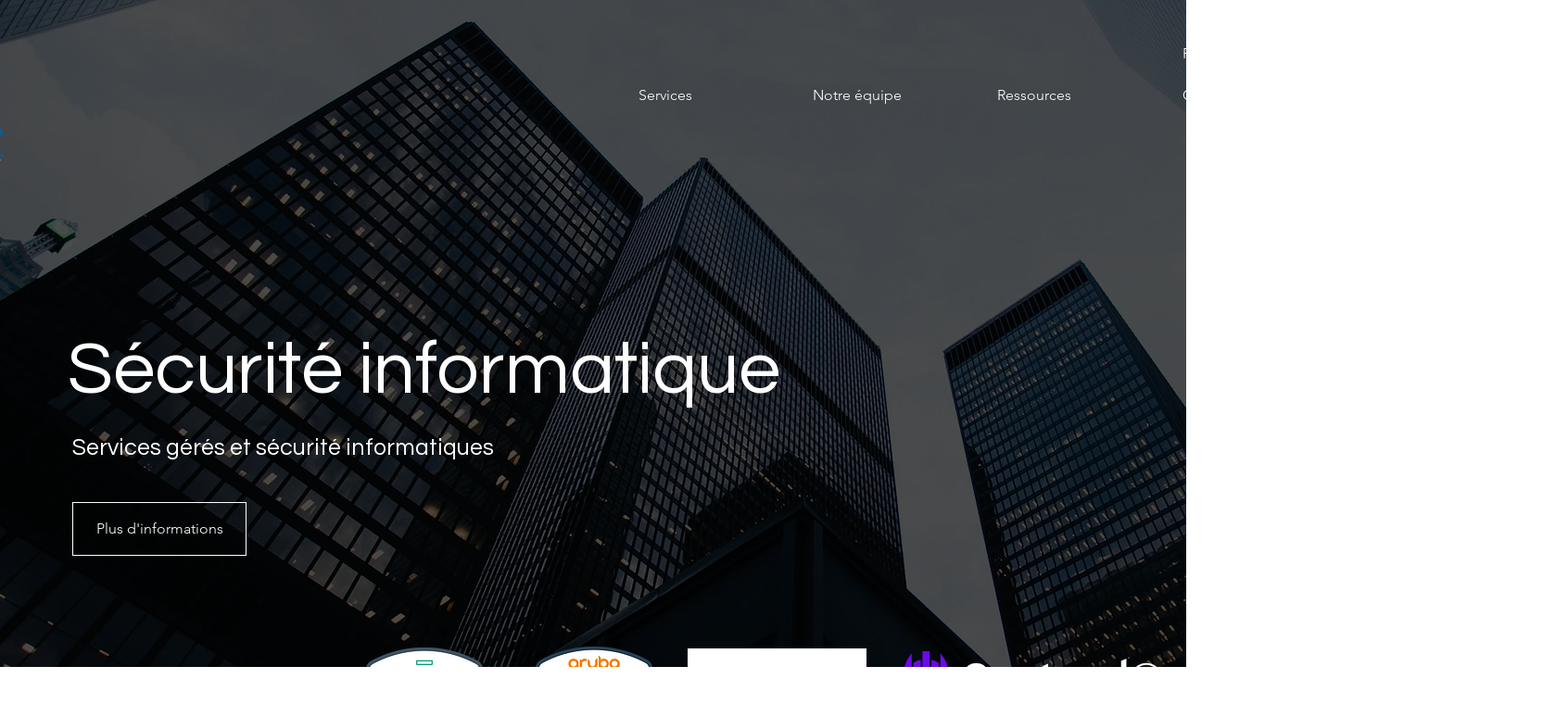

--- FILE ---
content_type: text/html; charset=utf-8
request_url: https://easydmarc.com/tools/domain-scanner/embed/0.2.0?is_embed=true&embed_settings=%7B%22type%22%3A%22domain-scanner%22%2C%22id%22%3A%22x0t8bl%22%2C%22embed_version%22%3A%220.2.0%22%2C%22widgetThemes%22%3A%7B%22backgroundColor%22%3A%22%23081436%22%2C%22titleColor%22%3A%22%23FFFFFF%22%2C%22paragraphColor%22%3A%22%23FFFFFF%22%2C%22buttonsColor%22%3A%22%233366FF%22%2C%22shadowColor%22%3A%22%233366FF20%22%2C%22shadowCheck%22%3Atrue%2C%22theme_mode%22%3A%22dark%22%7D%2C%22widgetContents%22%3A%7B%22title%22%3A%22Domain+Scanner%22%2C%22paragraph%22%3A%22Scan+a+domain+to+get+it+analyzed+for+possible+issues+with+DMARC%2C+SPF%2C+DKIM+and+BIMI+records.%22%2C%22button_1%22%3A%22Scan+Now%22%2C%22button_2%22%3A%22Increase+Score%22%2C%22redirect_url%22%3A%22https%3A%2F%2Fwww.hiloma.ca%2Fcontact%22%2C%22deactive_widget_link%22%3Afalse%7D%7D&embed_id=x0t8bl&embed_version=0.2.0
body_size: 3238
content:
<!DOCTYPE html><html lang="en"><head>  <base href="https://easydmarc.com/tools/">  <!-- TODO add with version e.g. (./domain-scanner/0.1.0/embed-header) -->   <script>(function () {
        var resizeObserver = new ResizeObserver((entries) => {
                window.parent.postMessage({
                    key: "from-easydmarc-widget-x0t8bl",
                    height: entries[0].target.scrollHeight,
                    width: entries[0].target.scrollWidth,
                }, "*")
            }
        )
        document.addEventListener("DOMContentLoaded", function () {
            resizeObserver.observe(document.querySelector('body > .main-container'))
        });
    })()</script><style>  body .white-block {
        background-color: #081436 !important;
    }

    body .tools-link-card {
        box-shadow: 0 4px 4px #FFFFFF1A;
    }   body .title.embed-title {
        color: #FFFFFF !important;
    }   body .desc.embed-desc {
        color: #FFFFFF !important;
    }   body .eas-domain-scanner-container   .eas-button.eas-button--primary {
        background-color: #3366FF !important;
        border-color: #3366FF !important;
        color: #ffffff !important;
    }
    body .eas-domain-scanner-container   .eas-button.eas-button--primary:hover,
    body .eas-domain-scanner-container   .eas-button.eas-button--primary:active,
    body .eas-domain-scanner-container   .eas-button.eas-button--primary:focus:active,
    body .eas-button.eas-button--primary:hover,
    body .eas-button.eas-button--primary:active,
    body .eas-button.eas-button--primary:focus:active {
        color: #ffffff !important;
        background-color: #2851cc !important;
        border-color: #3366FF !important;
    }

    body input.eas-input:focus,
    body input.eas-input:active {
        border-color: #3366FF !important;
    }

    body .embed-result-content-indicator-dark-colors:hover{
        border-color: #3366FF !important;
    }  </style> <!-- Meta, title, CSS, favicons, etc. --><meta http-equiv="Content-Type" content="text/html; charset=UTF-8"><meta http-equiv="X-UA-Compatible" content="IE=edge"><meta name="viewport" content="width=device-width,initial-scale=1">  <meta name="csrf-token" content="">  <!-- Fonts --><link rel="preconnect" href="https://fonts.gstatic.com"><link href="https://fonts.googleapis.com/css2?family=Inter:wght@100;200;300;400;500;600;700;800;900&amp;display=swap" rel="stylesheet"><link href="https://fonts.googleapis.com/css2?family=IBM+Plex+Mono:wght@200&display=swap" rel="stylesheet"><link href="https://fonts.googleapis.com/css2?family=IBM+Plex+Mono:wght@200&family=Poppins:wght@400;700&display=swap" rel="stylesheet"><!-- TODO add custom style.css e.g. (./domain-scanner/0.1.0/style.css) --><link rel="stylesheet" href="css/libs-embed-b9770045e3.min.css"><!-- TODO add custom style.css e.g. (./domain-scanner/0.1.0/style.css) -->  <link rel="stylesheet" href="css/main-embed-95088f8405.min.css">   <!-- Google Tag Manager --><script>window.dataLayer = window.dataLayer || [];
            function gtag(){window.dataLayer.push(arguments);}
            gtag('js', new Date());
            (function(w,d,s,l,i){w[l]=w[l]||[];w[l].push({'gtm.start':
                    new Date().getTime(),event:'gtm.js'});var f=d.getElementsByTagName(s)[0],
                j=d.createElement(s),dl=l!='dataLayer'?'&l='+l:'';j.async=true;j.src=
                'https://www.googletagmanager.com/gtm.js?id='+i+dl;f.parentNode.insertBefore(j,f);
            })(window,document,'script','dataLayer','GTM-KDXGWDQ' );</script><!-- End Google Tag Manager --><!-- Mix Panel --><script type="text/javascript">(function(f,b){if(!b.__SV){var e,g,i,h;window.mixpanel=b;b._i=[];
                b.init=function(e,f,c){function g(a,d){var b=d.split(".");
                    2==b.length&&(a=a[b[0]],d=b[1]);a[d]=function(){a.push([d].concat(Array.prototype.slice.call(arguments,0)))}}var a=b;"undefined"!==typeof c?a=b[c]=[]:c="mixpanel";a.people=a.people||[];
                    a.toString=function(a){var d="mixpanel";"mixpanel"!==c&&(d+="."+c);a||(d+=" (stub)");return d};
                    a.people.toString=function(){return a.toString(1)+".people (stub)"};
                    i="disable time_event track track_pageview track_links track_forms track_with_groups add_group set_group remove_group register register_once alias unregister identify name_tag set_config reset opt_in_tracking opt_out_tracking has_opted_in_tracking has_opted_out_tracking clear_opt_in_out_tracking start_batch_senders people.set people.set_once people.unset people.increment people.append people.union people.track_charge people.clear_charges people.delete_user people.remove".split(" ");
                    for(h=0;h<i.length;h++)g(a,i[h]);var j="set set_once union unset remove delete".split(" ");
                    a.get_group=function(){function b(c){d[c]=function(){call2_args=arguments;call2=[c].concat(Array.prototype.slice.call(call2_args,0));
                        a.push([e,call2])}}for(var d={},e=["get_group"].concat(Array.prototype.slice.call(arguments,0)),c=0;c<j.length;c++)b(j[c]);return d};b._i.push([e,f,c])};b.__SV=1.2;e=f.createElement("script");
                e.type="text/javascript";e.async=!0;e.src="undefined"!==typeof MIXPANEL_CUSTOM_LIB_URL?MIXPANEL_CUSTOM_LIB_URL:"file:"===f.location.protocol&&"//cdn.mxpnl.com/libs/mixpanel-2-latest.min.js".match(/^\/\//)?"https://cdn.mxpnl.com/libs/mixpanel-2-latest.min.js":"//cdn.mxpnl.com/libs/mixpanel-2-latest.min.js";g=f.getElementsByTagName("script")[0];g.parentNode.insertBefore(e,g)}})(document,window.mixpanel||[]);  mixpanel.init('a0a778c853a63e417abf90c122c313d8', { track_pageview: true });  </script><!-- End Mix Panel -->  </head><body><div class="main-container container-fluid p-0"><input class="c-global" type="hidden" name="MIXPANEL_ATTRS" value=""> <input class="c-global" type="hidden" name="TOOLS_URI" value="https://easydmarc.com/tools"/> <input class="c-global" type="hidden" name="SUPPORT_URI" value="https://support.easydmarc.com"/> <input class="c-global" type="hidden" name="WEBSITE_URI" value="https://easydmarc.com"/>  <!-- page content -->  <div class="eas-domain-scanner-container container-fluid" role="main"><div class="row white-block justify-content-center"><div class="col-12"><div class="py-0"><div class="white-block p-0"><div class="row pl-md-0"><div class="col-12 pt-0 px-3"><div class="pl-0 mb-md-5 mb-4 pt-3"><div class="col-12 px-0"><div class="d-flex justify-content-between flex-column flex-md-row">  <h1 class="text-headline embed-title mb-2"> Domain Scanner </h1>  </div>  <h5 class="text-main mb-4 mt-1 fw-normal"> Scan a domain to get it analyzed for possible issues with DMARC, SPF, DKIM and BIMI records. </h5>  <div class="row mt-4"><div class="col-12"><form action="https://easydmarc.com/tools/domain-scanner/embed/0.2.0" method="GET" class="c-form-hard c-broadcast-data eas-form" data-result-target=".js-result" data-parsley-validate><input type="hidden" name="is_embed" value="true"> <input type="hidden" name="embed_id" value="x0t8bl"> <input type="hidden" name="embed_version" value="0.2.0"> <input type="hidden" name="internal_app" value="false"> <input type="hidden" name="embed_settings" value="{&#34;type&#34;:&#34;domain-scanner&#34;,&#34;id&#34;:&#34;x0t8bl&#34;,&#34;embed_version&#34;:&#34;0.2.0&#34;,&#34;widgetThemes&#34;:{&#34;backgroundColor&#34;:&#34;#081436&#34;,&#34;titleColor&#34;:&#34;#FFFFFF&#34;,&#34;paragraphColor&#34;:&#34;#FFFFFF&#34;,&#34;buttonsColor&#34;:&#34;#3366FF&#34;,&#34;shadowColor&#34;:&#34;#3366FF20&#34;,&#34;shadowCheck&#34;:true,&#34;theme_mode&#34;:&#34;dark&#34;},&#34;widgetContents&#34;:{&#34;title&#34;:&#34;Domain Scanner&#34;,&#34;paragraph&#34;:&#34;Scan a domain to get it analyzed for possible issues with DMARC, SPF, DKIM and BIMI records.&#34;,&#34;button_1&#34;:&#34;Scan Now&#34;,&#34;button_2&#34;:&#34;Increase Score&#34;,&#34;redirect_url&#34;:&#34;https://www.hiloma.ca/contact&#34;,&#34;deactive_widget_link&#34;:false}}"> <input type="hidden" name="referred_landing" value="false"> <label for="domain" class="eas-form__label domain-label text-color-white eas-form__label--sm">Enter your domain name</label><div class="">  <input type="text" placeholder="e.g. example.com" id="domain" name="domain" data-parsley-extract-domain data-parsley-whitespace="trim" autocomplete="off" required="required" class="js-domain eas-input eas-input--md fs-300 embed-domain-field-dark-colors" value="">   </div><div class="text-right"><button class="eas-button eas-button--primary eas-button--mid eas-button--sm-full-width mt-3 domain-scanner-scan-btn" type="submit">Scan Now</button></div></form></div></div></div></div></div>  </div>   </div></div></div></div></div>  <!-- /page content --> </div><!-- jQuery --><script src="js/core-libs-embed-3874baf125.min.js"></script>  <script src="js/user-libs-embed-6e0474c84f.min.js"></script><script src="js/user-main-embed-3cf307d84a.min.js"></script>  <script src="js/load-scripts-ff8a3745b4.js" defer="defer"></script><script>(function(){function c(){var b=a.contentDocument||a.contentWindow.document;if(b){var d=b.createElement('script');d.innerHTML="window.__CF$cv$params={r:'9c1f8a3d6de2e9de',t:'MTc2OTA5MDAzMg=='};var a=document.createElement('script');a.src='/cdn-cgi/challenge-platform/scripts/jsd/main.js';document.getElementsByTagName('head')[0].appendChild(a);";b.getElementsByTagName('head')[0].appendChild(d)}}if(document.body){var a=document.createElement('iframe');a.height=1;a.width=1;a.style.position='absolute';a.style.top=0;a.style.left=0;a.style.border='none';a.style.visibility='hidden';document.body.appendChild(a);if('loading'!==document.readyState)c();else if(window.addEventListener)document.addEventListener('DOMContentLoaded',c);else{var e=document.onreadystatechange||function(){};document.onreadystatechange=function(b){e(b);'loading'!==document.readyState&&(document.onreadystatechange=e,c())}}}})();</script><script defer src="https://static.cloudflareinsights.com/beacon.min.js/vcd15cbe7772f49c399c6a5babf22c1241717689176015" integrity="sha512-ZpsOmlRQV6y907TI0dKBHq9Md29nnaEIPlkf84rnaERnq6zvWvPUqr2ft8M1aS28oN72PdrCzSjY4U6VaAw1EQ==" data-cf-beacon='{"version":"2024.11.0","token":"7c7c17a66f88440fa2ba482c769a5774","server_timing":{"name":{"cfCacheStatus":true,"cfEdge":true,"cfExtPri":true,"cfL4":true,"cfOrigin":true,"cfSpeedBrain":true},"location_startswith":null}}' crossorigin="anonymous"></script>
</body></html>

--- FILE ---
content_type: text/css
request_url: https://easydmarc.com/tools/css/main-embed-95088f8405.min.css
body_size: 95796
content:
@import url(https://fonts.googleapis.com/css2?family=IBM+Plex+Mono:wght@200&display=swap);@import url(https://fonts.googleapis.com/css2?family=Poppins:wght@400;700&family=Roboto:wght@400;700&display=swap);:root{--clr-primary-blue-base:#3366FF;--clr-primary-blue-dark-20:#2952CC;--clr-primary-blue-dark-30:#1F3D99;--clr-primary-blue-dark-40:#36F;--clr-primary-blue-dark-50:#1A3380;--clr-primary-blue-dark-60:#142966;--clr-primary-blue-dark-70:#1B2C74;--clr-primary-blue-dark-90:#08102c;--clr-primary-blue-light-20:#5C85FF;--clr-primary-blue-light-40:#85A3FF;--clr-primary-blue-light-50:#99B3FF;--clr-primary-blue-light-60:#ADC2FF;--clr-primary-blue-light-70:#C2D1FF;--clr-primary-blue-light-80:#D6E0FF;--clr-primary-blue-light-90:#EBF0FF;--clr-primary-blue-light-95:#F5F7FF;--clr-primary-green-base:#52BD94;--clr-primary-green-dark-20:#429776;--clr-primary-green-dark-50:#295F4A;--clr-primary-green-dark-80:#214c3b;--clr-primary-green-light-20:#75CAA9;--clr-primary-green-light-30:#BAE5D4;--clr-primary-green-light-60:#BAE5D4;--clr-primary-green-light-70:#CBEBDF;--clr-primary-green-light-80:#DCF2EA;--clr-primary-green-light-90:#EEF8F4;--clr-primary-green-light-95:#F6FCFA;--clr-primary-red-base:#D14343;--clr-primary-red-dark-20:#A73636;--clr-primary-red-dark-50:#692222;--clr-primary-red-light-20:#DA6969;--clr-primary-red-light-60:#EDB4B4;--clr-primary-red-light-70:#F1C7C7;--clr-primary-red-light-80:#F6D9D9;--clr-primary-red-light-90:#FAECEC;--clr-primary-red-light-95:#FDF6F6;--clr-primary-yellow-base:#FFB020;--clr-primary-yellow-dark-20:#CC8D1A;--clr-primary-yellow-dark-50:#805810;--clr-primary-yellow-dark-60:#66460D;--clr-primary-yellow-light-20:#FFC04D;--clr-primary-yellow-light-70:#FFE7BC;--clr-primary-yellow-light-90:#FFF7E9;--clr-primary-yellow-light-95:#FFFBF4;--clr-primary-purple-base:#8F59EF;--clr-primary-purple-dark-20:#7247BF;--clr-primary-purple-dark-40:#56358F;--clr-primary-purple-dark-60:#392460;--clr-primary-purple-light-20:#A57AF2;--clr-primary-purple-light-40:#BC9BF5;--clr-primary-purple-light-60:#D2BDF9;--clr-primary-purple-light-80:#E9DEFC;--clr-primary-purple-light-90:#F4EEFD;--clr-tag-mint-dark-20:#5DB1B7;--clr-tag-mint-light-80:#E3F8FA;--clr-tag-mint-light-90:#F1FCFC;--clr-tag-purple-dark-20:#7247BF;--clr-tag-purple-light-80:#E9DEFC;--clr-tag-purple-light-90:#F4EEFD;--clr-tag-pink-dark-20:#CA6EB0;--clr-tag-pink-light-80:#FFE8F8;--clr-tag-pink-light-90:#FFF3FC;--clr-tag-cyan-dark-20:#5A8DCC;--clr-tag-cyan-light-80:#E2EFFF;--clr-tag-cyan-light-90:#F1F7FF;--clr-tag-orange-dark-20:#CC7E52;--clr-tag-orange-light-80:#FFEBE0;--clr-tag-orange-light-90:#FFF5F0;--clr-tag-violet-dark-20:#6E6298;--clr-tag-violet-light-80:#E8E5F2;--clr-tag-violet-light-90:#F3F2F9;--clr-secondary-base:#8A7BBE;--clr-secondary-dark-20:#6E6298;--clr-secondary-dark-50:#37314c;--clr-secondary-light-20:#A195CB;--clr-secondary-light-70:#d0cae5;--clr-secondary-light-80:#F3F2F9;--clr-secondary-light-90:#F3F2F9;--clr-secondary-light-95:#F9F8FC;--clr-text-lightest:#ffffff;--clr-text-darker:#3C3E4C;--clr-text-main:#5A5E72;--clr-text-lighter:#969CBE;--clr-text-link:#3366FF;--clr-text-headline:#1A3380;--clr-status-info:#3366FF;--clr-status-success:#52BD94;--clr-status-error:#D14343;--clr-status-warning:#FFB020;--clr-grayscale-base:#969CBE;--clr-grayscale-lightest:#ffffff;--clr-grayscale-light-95:#FAFAFC;--clr-grayscale-light-92:#F2F4F6;--clr-grayscale-light-90:#F5F5F9;--clr-grayscale-light-80:#EAEBF2;--clr-grayscale-light-60:#D5D7E5;--clr-grayscale-light-40:#C0C4D8;--clr-grayscale-light-20:#ABB0CB;--clr-grayscale-dark-20:#787D98;--clr-grayscale-dark-40:#5A5E72;--clr-grayscale-dark-60:#3C3E4C;--clr-grayscale-dark-80:#1E1F26}.text-primary-blue-base{color:#36f}.bg-primary-blue-base{background-color:#36f}.text-primary-blue-dark-20{color:#2952cc}.bg-primary-blue-dark-20{background-color:#2952cc}.text-primary-blue-dark-30{color:#1f3d99}.bg-primary-blue-dark-30{background-color:#1f3d99}.text-primary-blue-dark-40{color:#36f}.bg-primary-blue-dark-40{background-color:#36f}.text-primary-blue-dark-50{color:#1a3380}.bg-primary-blue-dark-50{background-color:#1a3380}.text-primary-blue-dark-60{color:#142966}.bg-primary-blue-dark-60{background-color:#142966}.text-primary-blue-dark-70{color:#1b2c74}.bg-primary-blue-dark-70{background-color:#1b2c74}.text-primary-blue-dark-90{color:#08102c}.bg-primary-blue-dark-90{background-color:#08102c}.text-primary-blue-light-20{color:#5c85ff}.bg-primary-blue-light-20{background-color:#5c85ff}.text-primary-blue-light-40{color:#85a3ff}.bg-primary-blue-light-40{background-color:#85a3ff}.text-primary-blue-light-50{color:#99b3ff}.bg-primary-blue-light-50{background-color:#99b3ff}.text-primary-blue-light-60{color:#adc2ff}.bg-primary-blue-light-60{background-color:#adc2ff}.text-primary-blue-light-70{color:#c2d1ff}.bg-primary-blue-light-70{background-color:#c2d1ff}.text-primary-blue-light-80{color:#d6e0ff}.bg-primary-blue-light-80{background-color:#d6e0ff}.text-primary-blue-light-90{color:#ebf0ff}.bg-primary-blue-light-90{background-color:#ebf0ff}.text-primary-blue-light-95{color:#f5f7ff}.bg-primary-blue-light-95{background-color:#f5f7ff}.text-primary-green-base{color:#52bd94}.bg-primary-green-base{background-color:#52bd94}.text-primary-green-dark-20{color:#429776}.bg-primary-green-dark-20{background-color:#429776}.text-primary-green-dark-50{color:#295f4a}.bg-primary-green-dark-50{background-color:#295f4a}.text-primary-green-dark-80{color:#214c3b}.bg-primary-green-dark-80{background-color:#214c3b}.text-primary-green-light-20{color:#75caa9}.bg-primary-green-light-20{background-color:#75caa9}.text-primary-green-light-30{color:#bae5d4}.bg-primary-green-light-30{background-color:#bae5d4}.text-primary-green-light-60{color:#bae5d4}.bg-primary-green-light-60{background-color:#bae5d4}.text-primary-green-light-70{color:#cbebdf}.bg-primary-green-light-70{background-color:#cbebdf}.text-primary-green-light-80{color:#dcf2ea}.bg-primary-green-light-80{background-color:#dcf2ea}.text-primary-green-light-90{color:#eef8f4}.bg-primary-green-light-90{background-color:#eef8f4}.text-primary-green-light-95{color:#f6fcfa}.bg-primary-green-light-95{background-color:#f6fcfa}.text-primary-red-base{color:#d14343}.bg-primary-red-base{background-color:#d14343}.text-primary-red-dark-20{color:#a73636}.bg-primary-red-dark-20{background-color:#a73636}.text-primary-red-dark-50{color:#692222}.bg-primary-red-dark-50{background-color:#692222}.text-primary-red-light-20{color:#da6969}.bg-primary-red-light-20{background-color:#da6969}.text-primary-red-light-60{color:#edb4b4}.bg-primary-red-light-60{background-color:#edb4b4}.text-primary-red-light-70{color:#f1c7c7}.bg-primary-red-light-70{background-color:#f1c7c7}.text-primary-red-light-80{color:#f6d9d9}.bg-primary-red-light-80{background-color:#f6d9d9}.text-primary-red-light-90{color:#faecec}.bg-primary-red-light-90{background-color:#faecec}.text-primary-red-light-95{color:#fdf6f6}.bg-primary-red-light-95{background-color:#fdf6f6}.text-primary-yellow-base{color:#ffb020}.bg-primary-yellow-base{background-color:#ffb020}.text-primary-yellow-dark-20{color:#cc8d1a}.bg-primary-yellow-dark-20{background-color:#cc8d1a}.text-primary-yellow-dark-50{color:#805810}.bg-primary-yellow-dark-50{background-color:#805810}.text-primary-yellow-dark-60{color:#66460d}.bg-primary-yellow-dark-60{background-color:#66460d}.text-primary-yellow-light-20{color:#ffc04d}.bg-primary-yellow-light-20{background-color:#ffc04d}.text-primary-yellow-light-70{color:#ffe7bc}.bg-primary-yellow-light-70{background-color:#ffe7bc}.text-primary-yellow-light-90{color:#fff7e9}.bg-primary-yellow-light-90{background-color:#fff7e9}.text-primary-yellow-light-95{color:#fffbf4}.bg-primary-yellow-light-95{background-color:#fffbf4}.text-primary-purple-base{color:#8f59ef}.bg-primary-purple-base{background-color:#8f59ef}.text-primary-purple-dark-20{color:#7247bf}.bg-primary-purple-dark-20{background-color:#7247bf}.text-primary-purple-dark-40{color:#56358f}.bg-primary-purple-dark-40{background-color:#56358f}.text-primary-purple-dark-60{color:#392460}.bg-primary-purple-dark-60{background-color:#392460}.text-primary-purple-light-20{color:#a57af2}.bg-primary-purple-light-20{background-color:#a57af2}.text-primary-purple-light-40{color:#bc9bf5}.bg-primary-purple-light-40{background-color:#bc9bf5}.text-primary-purple-light-60{color:#d2bdf9}.bg-primary-purple-light-60{background-color:#d2bdf9}.text-primary-purple-light-80{color:#e9defc}.bg-primary-purple-light-80{background-color:#e9defc}.text-primary-purple-light-90{color:#f4eefd}.bg-primary-purple-light-90{background-color:#f4eefd}.text-tag-mint-dark-20{color:#5db1b7}.bg-tag-mint-dark-20{background-color:#5db1b7}.text-tag-mint-light-80{color:#e3f8fa}.bg-tag-mint-light-80{background-color:#e3f8fa}.text-tag-mint-light-90{color:#f1fcfc}.bg-tag-mint-light-90{background-color:#f1fcfc}.text-tag-purple-dark-20{color:#7247bf}.bg-tag-purple-dark-20{background-color:#7247bf}.text-tag-purple-light-80{color:#e9defc}.bg-tag-purple-light-80{background-color:#e9defc}.text-tag-purple-light-90{color:#f4eefd}.bg-tag-purple-light-90{background-color:#f4eefd}.text-tag-pink-dark-20{color:#ca6eb0}.bg-tag-pink-dark-20{background-color:#ca6eb0}.text-tag-pink-light-80{color:#ffe8f8}.bg-tag-pink-light-80{background-color:#ffe8f8}.text-tag-pink-light-90{color:#fff3fc}.bg-tag-pink-light-90{background-color:#fff3fc}.text-tag-cyan-dark-20{color:#5a8dcc}.bg-tag-cyan-dark-20{background-color:#5a8dcc}.text-tag-cyan-light-80{color:#e2efff}.bg-tag-cyan-light-80{background-color:#e2efff}.text-tag-cyan-light-90{color:#f1f7ff}.bg-tag-cyan-light-90{background-color:#f1f7ff}.text-tag-orange-dark-20{color:#cc7e52}.bg-tag-orange-dark-20{background-color:#cc7e52}.text-tag-orange-light-80{color:#ffebe0}.bg-tag-orange-light-80{background-color:#ffebe0}.text-tag-orange-light-90{color:#fff5f0}.bg-tag-orange-light-90{background-color:#fff5f0}.text-tag-violet-dark-20{color:#6e6298}.bg-tag-violet-dark-20{background-color:#6e6298}.text-tag-violet-light-80{color:#e8e5f2}.bg-tag-violet-light-80{background-color:#e8e5f2}.text-tag-violet-light-90{color:#f3f2f9}.bg-tag-violet-light-90{background-color:#f3f2f9}.text-secondary-base{color:#8a7bbe}.bg-secondary-base{background-color:#8a7bbe}.text-secondary-dark-20{color:#6e6298}.bg-secondary-dark-20{background-color:#6e6298}.text-secondary-dark-50{color:#37314c}.bg-secondary-dark-50{background-color:#37314c}.text-secondary-light-20{color:#a195cb}.bg-secondary-light-20{background-color:#a195cb}.text-secondary-light-70{color:#d0cae5}.bg-secondary-light-70{background-color:#d0cae5}.text-secondary-light-80{color:#f3f2f9}.bg-secondary-light-80{background-color:#f3f2f9}.text-secondary-light-90{color:#f3f2f9}.bg-secondary-light-90{background-color:#f3f2f9}.text-secondary-light-95{color:#f9f8fc}.bg-secondary-light-95{background-color:#f9f8fc}.text-lightest{color:#fff}.bg-text-lightest{background-color:#fff}.text-darker{color:#3c3e4c}.bg-text-darker{background-color:#3c3e4c}.text-main{color:#5a5e72}.bg-text-main{background-color:#5a5e72}.text-lighter{color:#969cbe}.bg-text-lighter{background-color:#969cbe}.text-link{color:#36f}.bg-text-link{background-color:#36f}.text-headline{color:#1a3380}.bg-text-headline{background-color:#1a3380}.text-status-info{color:#36f}.bg-status-info{background-color:#36f}.text-status-success{color:#52bd94}.bg-status-success{background-color:#52bd94}.text-status-error{color:#d14343}.bg-status-error{background-color:#d14343}.text-status-warning{color:#ffb020}.bg-status-warning{background-color:#ffb020}.text-grayscale-base{color:#969cbe}.bg-grayscale-base{background-color:#969cbe}.text-grayscale-lightest{color:#fff}.bg-grayscale-lightest{background-color:#fff}.text-grayscale-light-95{color:#fafafc}.bg-grayscale-light-95{background-color:#fafafc}.text-grayscale-light-92{color:#f2f4f6}.bg-grayscale-light-92{background-color:#f2f4f6}.text-grayscale-light-90{color:#f5f5f9}.bg-grayscale-light-90{background-color:#f5f5f9}.text-grayscale-light-80{color:#eaebf2}.bg-grayscale-light-80{background-color:#eaebf2}.text-grayscale-light-60{color:#d5d7e5}.bg-grayscale-light-60{background-color:#d5d7e5}.text-grayscale-light-40{color:#c0c4d8}.bg-grayscale-light-40{background-color:#c0c4d8}.text-grayscale-light-20{color:#abb0cb}.bg-grayscale-light-20{background-color:#abb0cb}.text-grayscale-dark-20{color:#787d98}.bg-grayscale-dark-20{background-color:#787d98}.text-grayscale-dark-40{color:#5a5e72}.bg-grayscale-dark-40{background-color:#5a5e72}.text-grayscale-dark-60{color:#3c3e4c}.bg-grayscale-dark-60{background-color:#3c3e4c}.text-grayscale-dark-80{color:#1e1f26}.bg-grayscale-dark-80{background-color:#1e1f26}.scroll-container{position:absolute;top:0;right:16px;height:100%;pointer-events:none}.scroll-container .back-to-top{pointer-events:all;position:sticky;margin-top:calc(100vh + 52px);top:calc(100vh - 52px);width:48px;height:48px;padding:4px 12px;z-index:1000;line-height:40px;font-size:14px!important;color:var(--clr-text-lightest);background:var(--clr-primary-blue-dark-50);border-radius:48px;white-space:nowrap;display:block}.scroll-container .back-to-top span{display:none}@media(min-width:768px){.scroll-container .back-to-top{width:auto;padding:0 16px;height:40px}.scroll-container .back-to-top span{display:inline}}.scroll-container .back-to-top:active,.scroll-container .back-to-top:hover{text-decoration:none;color:var(--clr-text-lightest)}.shadow-gradient{position:absolute;width:100%;height:100%;top:0;left:0;background:radial-gradient(50% 50% at 50% 50%,var(--clr-primary-blue-light-20) 0,rgba(114,170,255,0) 100%);opacity:.2;-ms-touch-action:none;touch-action:none;pointer-events:none}.shadow-gradient--dark{opacity:.5}.shadow-gradient--oval{height:50%}.shadow-gradient--center{top:50%;-webkit-transform:translate(0,-50%);transform:translate(0,-50%)}.shadow-gradient--left{left:-50%}.shadow-gradient--right{left:50%}.shadow-gradient--top{top:-40%}.shadow-gradient--bottom{top:40%}.z-index-11{z-index:11!important}#hubspot-messages-iframe-container.widget-align-right{bottom:52px!important}.bg-primary-gradient-dark{background:linear-gradient(97.48deg,var(--clr-primary-blue-dark-50) -13.03%,var(--clr-primary-blue-light-20) 132.62%)}.text-headline{font-family:Roboto,sans-serif}.font-family-ibm-plex-mono{font-family:"IBM Plex Mono",monospace;font-weight:200;font-style:normal}.fw-normal{font-weight:400!important}.fw-bold{font-weight:700!important}.agg-reports-layout-table{border-spacing:0}.agg-reports-layout-table thead th{width:.1%;border-radius:0;border:0;padding:12px;font-weight:600;vertical-align:middle;color:var(--clr-text-main);background-color:var(--clr-grayscale-light-90);border-bottom:1px solid var(--clr-grayscale-light-80);border-right:1px solid var(--clr-grayscale-light-80)}.agg-reports-layout-table thead th:last-of-type{border-right:0}.agg-reports-layout-table thead th.table-icon-column{padding:12px}.agg-reports-layout-table thead th.w-max{width:calc(60% - 48.5px)}.agg-reports-layout-table .left-bordered{border-left:3px solid var(--clr-primary-blue-base);margin-left:-3px;width:calc(100% + 3px)}.agg-reports-layout-table .right-bordered{display:table-cell;background-color:var(--clr-grayscale-lightest);-webkit-box-shadow:-3px 0 0 inset var(--clr-primary-blue-base);box-shadow:-3px 0 0 inset var(--clr-primary-blue-base);pointer-events:none;border:0!important;padding:12px;border-right:1px solid var(--clr-grayscale-light-80)!important}.agg-reports-layout-table .panel-heading{cursor:pointer;width:100%;background:var(--clr-grayscale-lightest);line-height:24px}.agg-reports-layout-table .panel-heading td{border-bottom:1px solid var(--clr-grayscale-light-80);border-right:1px solid var(--clr-grayscale-light-80);padding:12px;font-size:14px;line-height:20px;color:var(--clr-text-darker);border-top:0}.agg-reports-layout-table .panel-heading td:last-of-type{border-right:0}.agg-reports-layout-table .panel-heading .icon-collapsed{display:none}.agg-reports-layout-table .panel-heading .icon-expanded{display:inline}.agg-reports-layout-table .panel-heading:hover{background-color:var(--clr-grayscale-light-95)}.agg-reports-layout-table .panel-heading:hover .icon-collapsed .native{display:none}.agg-reports-layout-table .panel-heading:hover .icon-collapsed .hover{display:inline}.agg-reports-layout-table .panel-heading.collapsed .icon-collapsed{display:inline}.agg-reports-layout-table .panel-heading.collapsed .icon-expanded{display:none}.agg-reports-layout-table .progress{-webkit-box-shadow:none;box-shadow:none;height:auto;background-color:rgba(0,0,0,0);border-radius:0}.agg-reports-layout-table .progress .progress-title{color:var(--clr-text-darker);margin-bottom:4px;font-size:12px;font-weight:400;line-height:18px}.agg-reports-layout-table .progress .progress-placeholder{height:6px;border-radius:6px}.agg-reports-layout-table .progress .progress-bar{border-radius:6px;-webkit-box-shadow:none;box-shadow:none}.agg-reports-layout-table .agg-reports-accordion-table{color:var(--clr-text-darker);min-width:100%!important;max-width:100%!important;margin-top:0!important}.agg-reports-layout-table .agg-reports-accordion-table th{width:.1%;border-radius:0;border:0;padding:12px;font-weight:600;vertical-align:middle;color:var(--clr-text-main);background-color:var(--clr-grayscale-light-90);border-bottom:1px solid var(--clr-grayscale-light-80);border-right:1px solid var(--clr-grayscale-light-80)}.agg-reports-layout-table .agg-reports-accordion-table th:last-of-type{border-right:0}.agg-reports-layout-table .agg-reports-accordion-table td{padding:12px;background-color:var(--clr-grayscale-lightest);border-bottom:1px solid var(--clr-grayscale-light-80);border-right:1px solid var(--clr-grayscale-light-80);font-size:14px;line-height:20px;color:var(--clr-text-darker);border-top:0}.agg-reports-layout-table .agg-reports-accordion-table td:last-of-type{border-right:0}.agg-reports-layout-table .agg-reports-accordion-table td.quick-filter-cell{padding:4px 8px!important}.agg-reports-layout-table .agg-reports-accordion-table td .info-badge{font-size:12px;line-height:18px;width:30px;height:24px;border-radius:3px;margin-left:6px;background-color:var(--clr-grayscale-light-90);padding:3px 8px}.agg-reports-layout-table .agg-reports-accordion-table td a{text-decoration:none}.agg-reports-layout-table .agg-reports-accordion-table td a:hover{text-decoration:underline}.agg-reports-layout-table .agg-reports-accordion-table .column-small-text{display:-webkit-box;display:-ms-flexbox;display:flex;-webkit-box-align:center;-ms-flex-align:center;align-items:center;margin-top:4px;font-size:12px;font-weight:400}.agg-reports-layout-table .agg-reports-accordion-table thead .sorting:after,.agg-reports-layout-table .agg-reports-accordion-table thead .sorting:before{position:absolute;bottom:25%;opacity:1}.agg-reports-layout-table .agg-reports-accordion-table tr:last-child td{border-bottom:1px solid var(--clr-grayscale-light-80)}.agg-reports-upload-modal{position:relative;top:40%;-webkit-transform:translateY(-50%)!important;transform:translateY(-50%)!important;max-height:100%}.cookie-consent{font-family:Inter,sans-serif;position:fixed;left:0;right:0;height:auto;min-height:21px;z-index:9999999999;background:#fff;color:#000;letter-spacing:-.142857px;font-size:14px;line-height:21px;padding:8px 18px;bottom:0;opacity:1;-webkit-box-shadow:0 0 1px rgba(0,0,0,.12),0 -1px 1px rgba(0,0,0,.24);box-shadow:0 0 1px rgba(0,0,0,.12),0 -1px 1px rgba(0,0,0,.24)}.cookie-consent-container{position:relative;display:-webkit-box;display:-ms-flexbox;display:flex;-webkit-box-align:center;-ms-flex-align:center;align-items:center;-webkit-box-pack:justify;-ms-flex-pack:justify;justify-content:space-between;padding:18px 245px;max-width:1440px;margin:0 auto}.cookie-consent-content{width:100%;max-width:56%;text-align:left}a.cookie-consent-link{display:inline-block;color:#0d6efd}.cookie-consent-buttons{display:-webkit-box;display:-ms-flexbox;display:flex;-webkit-box-pack:end;-ms-flex-pack:end;justify-content:flex-end;width:100%;max-width:28%}.cookie-consent-button{display:inline-block;width:100%;max-width:133px;font-size:16px;font-weight:400;line-height:24px;color:#212529;padding:.375rem .75rem;border-radius:.25rem;text-align:center;text-decoration:none;vertical-align:middle;cursor:pointer;-webkit-user-select:none;-moz-user-select:none;-ms-user-select:none;user-select:none;background-color:rgba(0,0,0,0);border:1px solid transparent;-webkit-transition:color .15s ease-in-out,background-color .15s ease-in-out,border-color .15s ease-in-out,-webkit-box-shadow .15s ease-in-out;transition:color .15s ease-in-out,background-color .15s ease-in-out,border-color .15s ease-in-out,-webkit-box-shadow .15s ease-in-out;transition:color .15s ease-in-out,background-color .15s ease-in-out,border-color .15s ease-in-out,box-shadow .15s ease-in-out;transition:color .15s ease-in-out,background-color .15s ease-in-out,border-color .15s ease-in-out,box-shadow .15s ease-in-out,-webkit-box-shadow .15s ease-in-out}.cookie-consent-button,.cookie-consent-button:visited{color:#fff;background:#0d6efd;border-color:#0d6efd}.cookie-consent-button:active,.cookie-consent-button:hover{color:#fff;background-color:#0b5ed7;border-color:#0a58ca}@media all and (max-width:1280px){.cookie-consent{line-height:25px}.cookie-consent-container{padding:18px 128px}}@media all and (max-width:768px){.cookie-consent-container{padding:18px 12px;-webkit-box-orient:vertical;-webkit-box-direction:normal;-ms-flex-direction:column;flex-direction:column}.cookie-consent-content{max-width:100%}.cookie-consent-buttons{-webkit-box-orient:vertical;-webkit-box-direction:normal;-ms-flex-direction:column;flex-direction:column}.cookie-consent-button{margin:20px 0 0}}.footer{position:relative;z-index:999;width:100%;background:var(--clr-primary-blue-dark-90);color:var(--clr-text-lightest);padding-top:32px}.footer .container-fluid{max-width:1480px;padding-left:20px;padding-right:20px}.footer .social-logo{-webkit-box-pack:end;-ms-flex-pack:end;justify-content:end}@media(max-width:768px){.footer .social-logo{-webkit-box-pack:start;-ms-flex-pack:start;justify-content:start}}.footer .footer-bottom{min-height:68px;background-color:var(--clr-primary-blue-dark-90)}.footer .footer-bottom .bottom-item{font-weight:400;font-size:14px;line-height:24px}.footer .footer-bottom .bottom-item.footer-company-text-section{color:var(--clr-grayscale-lightest)}.footer .footer-bottom .bottom-item a{padding-right:16px}.footer .footer-bottom .bottom-item a:hover{color:var(--clr-text-lightest)}.footer .logo-container{-webkit-box-pack:start;-ms-flex-pack:start;justify-content:start;width:156px}.footer .logo-container .white-logo{width:156px}@media(max-width:768px){.footer .logo-container{-webkit-box-pack:justify;-ms-flex-pack:justify;justify-content:space-between;width:100%}.footer .logo-container .white-logo-container{width:100%}}.footer-badges{display:-webkit-box;display:-ms-flexbox;display:flex;-ms-flex-wrap:wrap;flex-wrap:wrap;-webkit-box-pack:center;-ms-flex-pack:center;justify-content:center}@media(min-width:768px){.footer-badges{display:grid;grid-template-columns:repeat(auto-fit,63px);-webkit-box-pack:start;-ms-flex-pack:start;justify-content:start}}.footer__nav{position:relative;display:-webkit-box;display:-ms-flexbox;display:flex;-webkit-box-flex:1;-ms-flex-positive:1;flex-grow:1;-webkit-box-pack:space-evenly;-ms-flex-pack:space-evenly;justify-content:space-evenly;margin-top:-8px}.footer__nav ul{list-style:none}.footer__nav ul li{font-size:var(--fs-100);margin-bottom:8px;opacity:.9}.footer__nav ul li a{display:inline}.footer__nav ul li:first-child{font-size:var(--fs-200);margin-bottom:16px;height:24px;font-weight:600;opacity:1}.footer__nav ul li .hiring{background-color:var(--clr-primary-blue-light-20);color:#fefeff;display:inline-block;border-radius:1px;line-height:18px}.footer__nav ul a{color:var(--clr-text-lightest)}.footer__nav ul a:hover{text-decoration:underline}.footer-grid{display:grid;grid-template-columns:repeat(2,1fr);grid-template-rows:repeat(4,auto);grid-column-gap:24px;grid-row-gap:24px}.footer-grid .footer-grid__item:nth-child(1){grid-area:1/1/2/3}.footer-grid .footer-grid__item:nth-child(2){grid-area:2/1/3/2}.footer-grid .footer-grid__item:nth-child(3){grid-area:2/2/3/3}.footer-grid .footer-grid__item:nth-child(4){grid-area:3/1/4/2}.footer-grid .footer-grid__item:nth-child(5){grid-area:3/2/4/3}.footer-grid .footer-grid__item:nth-child(6){grid-area:4/1/5/2}@media(min-width:768px){.footer-grid{grid-template-columns:repeat(3,1fr);grid-template-rows:repeat(2,auto)}.footer-grid .footer-grid__item:nth-child(1){grid-area:1/1/2/2;min-width:280px}.footer-grid .footer-grid__item:nth-child(2){grid-area:1/2/2/3}.footer-grid .footer-grid__item:nth-child(3){grid-area:1/3/2/4}.footer-grid .footer-grid__item:nth-child(4){grid-area:2/1/3/2}.footer-grid .footer-grid__item:nth-child(5){grid-area:2/2/3/3}.footer-grid .footer-grid__item:nth-child(6){grid-area:2/3/3/4}}@media(min-width:1200px){.footer-grid{grid-template-columns:repeat(6,1fr);grid-template-rows:1fr}.footer-grid .footer-grid__item:nth-child(1){grid-area:1/1/2/2}.footer-grid .footer-grid__item:nth-child(2){grid-area:1/2/2/3}.footer-grid .footer-grid__item:nth-child(3){grid-area:1/3/2/4}.footer-grid .footer-grid__item:nth-child(4){grid-area:1/4/2/5}.footer-grid .footer-grid__item:nth-child(5){grid-area:1/5/2/6}.footer-grid .footer-grid__item:nth-child(6){grid-area:1/6/2/7}}@media(max-width:992px){.footer-grid .footer-grid__item img{width:70px;height:auto}}.footer__contact{display:-webkit-box;display:-ms-flexbox;display:flex;word-break:break-all;margin-bottom:10px;font-size:12px;letter-spacing:-.21px;color:var(--clr-text-lightest)}@media(min-width:576px){.footer__contact{font-size:14px}}.footer__contact:hover{color:var(--clr-text-lightest)}.footer__separator--vertical{height:20px;border-right:1px solid rgba(255,255,255,.2)}.footer__separator--horizontal{height:1px;display:block;background:#fff;background:-webkit-gradient(linear,left top,right top,from(rgba(255,255,255,0)),color-stop(50%,#fff),to(rgba(255,255,255,0)));background:linear-gradient(90deg,rgba(255,255,255,0) 0,#fff 50%,rgba(255,255,255,0) 100%);border:0;opacity:.5}.footer__copy{font-size:15px;letter-spacing:.6px}.form .input-group.parsley-error,.form button.parsley-error,.form input.parsley-error,.form select.parsley-error,.form textarea.parsley-error,form .input-group.parsley-error,form button.parsley-error,form input.parsley-error,form select.parsley-error,form textarea.parsley-error{color:var(--clr-status-error);border:1px solid var(--clr-primary-red-base)!important}.form .parsley-errors-list,form .parsley-errors-list{margin:10px 0 3px;padding:0;list-style-type:none;font-size:12px;line-height:14px;opacity:0;color:var(--clr-status-error);transition:all .3s ease-in;-o-transition:all .3s ease-in;-moz-transition:all .3s ease-in;-webkit-transition:all .3s ease-in}.form .parsley-errors-list.filled,form .parsley-errors-list.filled{opacity:1}.form .form-control,form .form-control{background:var(--clr-grayscale-lightest) 0 0 no-repeat padding-box;border-radius:4px;color:var(--clr-text-darker)}.form .form-control::-webkit-input-placeholder,form .form-control::-webkit-input-placeholder{color:var(--clr-text-lighter)}.form .form-control::-moz-placeholder,form .form-control::-moz-placeholder{color:var(--clr-text-lighter)}.form .form-control:-ms-input-placeholder,form .form-control:-ms-input-placeholder{color:var(--clr-text-lighter)}.form .form-control::-ms-input-placeholder,form .form-control::-ms-input-placeholder{color:var(--clr-text-lighter)}.form .form-control::placeholder,form .form-control::placeholder{color:var(--clr-text-lighter)}.form .form-control:disabled,form .form-control:disabled{background-color:var(--clr-grayscale-light-90)!important;color:var(--clr-text-main)}.form .form-control:focus,form .form-control:focus{outline:0;-webkit-box-shadow:none;box-shadow:none;border-color:var(--clr-primary-blue-base)}.form .eas-input-group-append:not(.parsley-error):has(.eas-input:focus),form .eas-input-group-append:not(.parsley-error):has(.eas-input:focus){border:1px solid var(--clr-primary-blue-base)!important}.form .eas-input-group-append.parsley-error .eas-input:not(:focus),form .eas-input-group-append.parsley-error .eas-input:not(:focus){color:1px solid var(--clr-status-error)!important}.form .eas-input-group-append .eas-input--disabled,.form .eas-input-group-append .eas-input:disabled,form .eas-input-group-append .eas-input--disabled,form .eas-input-group-append .eas-input:disabled{border:none!important}.form .col-form-label,form .col-form-label{text-align:left;padding-right:1.5rem;color:#3c4257}.form .col-form-label .icon-info,form .col-form-label .icon-info{color:#9ba1b5}.form .col-form-label .c-tooltip,form .col-form-label .c-tooltip{cursor:pointer;margin-right:3px}.form .col-form-label .label-desc,form .col-form-label .label-desc{padding-left:32px;display:block;font-size:12px;line-height:16px;color:#6c757d;margin-top:4px}.form .col-form-label-desc,form .col-form-label-desc{display:block;font-size:11px;line-height:18px;color:#6c757d;margin-bottom:4px}.form a.form-group-opener,form a.form-group-opener{color:#6c757d;text-decoration:none}.form a.form-group-opener:hover,form a.form-group-opener:hover{color:#555}.form .form-check-label,form .form-check-label{font-size:14px;line-height:24px}.form .no-gutters .col-form-label,form .no-gutters .col-form-label{padding-right:0;margin-right:1.5rem}.form .form-check,form .form-check{color:#3c4257;letter-spacing:-.21px}.form .form-check .form-check-input,form .form-check .form-check-input{width:13px;height:13px}.form .form-check .center-of-small-label,form .form-check .center-of-small-label{height:16px}.form .input-group,form .input-group{padding:0;background:var(--clr-grayscale-lightest);border:1px solid var(--clr-grayscale-light-60);-webkit-box-shadow:0 1px 3px #e4e8ed;box-shadow:0 1px 3px #e4e8ed;border-radius:4px}.form .input-group .form-control,form .input-group .form-control{-webkit-box-shadow:none;box-shadow:none;background:0 0;background-color:inherit}.form .input-group .form-control:focus,form .input-group .form-control:focus{outline:0;border:none;-webkit-box-shadow:none;box-shadow:none}.form .input-group.disabled,form .input-group.disabled{opacity:.5}.form .input-group :not(.iti__country-list,.iti__country,.iti__arrow,.selector-input,.input-group-append),form .input-group :not(.iti__country-list,.iti__country,.iti__arrow,.selector-input,.input-group-append){border:0;background-color:rgba(0,0,0,0)}.form .input-group .input-group-prepend .input-group-text,form .input-group .input-group-prepend .input-group-text{font-size:18px;padding:11px 2px 11px 10px}.form .border-default,.form .border-default:focus,form .border-default,form .border-default:focus{border:1px solid var(--clr-grayscale-light-60)}.form .custom-select,.form select.form-control,form .custom-select,form select.form-control{padding-right:24px;-webkit-appearance:none;-moz-appearance:none;-webkit-border-radius:0;background-image:url(../img/down-arrow.svg);background-position:right 16px top 50%;background-repeat:no-repeat;background-size:11px;border:1px solid var(--clr-grayscale-light-60);border-radius:4px}.form .custom-select.small,.form select.form-control.small,form .custom-select.small,form select.form-control.small{background-position:right 8px top 50%}.form .bootstrap-select .dropdown-toggle:focus,form .bootstrap-select .dropdown-toggle:focus{outline:0!important}.form .custom-file-input,form .custom-file-input{height:40px}.form .custom-file-input:focus~.custom-file-label,form .custom-file-input:focus~.custom-file-label{-webkit-box-shadow:none;box-shadow:none;border-color:var(--clr-primary-blue-base)}.form .custom-file-label,form .custom-file-label{border-radius:2px;height:40px;line-height:40px!important;padding:0 12px;color:var(--clr-text-lighter)}.form .custom-file-label.text-darker,form .custom-file-label.text-darker{color:var(--clr-text-darker)!important}.form .custom-file-label:focus,form .custom-file-label:focus{border-color:var(--clr-primary-blue-base)}.form .custom-file-label.grey-file-label:after,form .custom-file-label.grey-file-label:after{content:"Choose"!important;border-radius:2px;color:var(--clr-text-darker);border:none;background:var(--clr-grayscale-light-80);padding:0 24px;font-size:12px;height:36px;line-height:36px;top:2px;right:2px}.form .custom-file-label::after,form .custom-file-label::after{border-radius:2px;border:1px solid var(--clr-primary-blue-base);background:var(--clr-grayscale-lightest);color:var(--clr-text-link);height:32px;top:2px;right:2px;line-height:18px}.form .form-buttons,form .form-buttons{display:-webkit-box;display:-ms-flexbox;display:flex;-webkit-box-pack:end;-ms-flex-pack:end;justify-content:flex-end}.form .form-buttons *,form .form-buttons *{-webkit-box-flex:1;-ms-flex-positive:1;flex-grow:1}@media(min-width:768px){.form .form-buttons *,form .form-buttons *{-webkit-box-flex:0;-ms-flex-positive:0;flex-grow:0}}.custom-check{position:relative;cursor:pointer}.custom-check input{width:13px;height:13px}.custom-check input[type=checkbox],.custom-check input[type=radio]{visibility:hidden!important}.custom-check input~.check-element,.custom-check input~.uncheck-element{position:absolute;left:-1px;top:4px;display:inline-block;width:13px;height:13px;background-color:var(--clr-grayscale-lightest);border:1px solid #c4c4c4}.custom-check input.disabled~.check-element,.custom-check input.disabled~.uncheck-element{background-color:var(--clr-grayscale-light-90);border:1px solid var(--clr-grayscale-light-60)}.custom-check input[type=radio]~.check-element{border-radius:10px}.custom-check input[type=radio]:checked~.check-element{background-color:var(--clr-primary-blue-base);border:1px solid var(--clr-primary-blue-base);-webkit-box-shadow:0 0 0 2px var(--clr-grayscale-lightest) inset;box-shadow:0 0 0 2px var(--clr-grayscale-lightest) inset}.custom-check.disabled input[type=radio]:checked~.check-element{background-color:var(--clr-grayscale-light-80)!important;border:1px solid var(--clr-grayscale-light-80)!important;-webkit-box-shadow:0 0 0 2px var(--clr-grayscale-lightest) inset;box-shadow:0 0 0 2px var(--clr-grayscale-lightest) inset}.custom-check input[type=checkbox]~.check-element,.custom-check input[type=checkbox]~.uncheck-element{border-radius:2px}.custom-check.checkbox-bright-blue input[type=checkbox]:checked~.check-element{border:1px solid var(--clr-primary-blue-base)!important;background:url(../img/checkbox-marker.svg) no-repeat var(--clr-primary-blue-base);background-size:contain}.custom-check.checkbox-bright-blue input[type=checkbox].partial-checked~.check-element{background:url(../img/unchecked-bright-blue.svg) no-repeat center var(--clr-primary-blue-base);background-size:contain}.custom-check.checkbox-bright-blue input[type=checkbox]:checked~.uncheck-element{background:url(../img/unchecked-bright-blue.svg) no-repeat center var(--clr-primary-blue-base);background-size:contain}.custom-check input[type=checkbox]:checked~.check-element{border:1px solid var(--clr-primary-blue-base);background:url(../img/checkbox.svg) no-repeat var(--clr-primary-blue-base);background-size:contain}.custom-check input[type=checkbox].disabled:checked~.check-element{background-color:var(--clr-grayscale-light-90);border:1px solid var(--clr-grayscale-light-60)}.custom-check input[type=checkbox].partial-checked~.check-element{background:url(../img/unchecked.svg) no-repeat center var(--clr-primary-blue-base);background-size:contain}.custom-check input[type=checkbox]:checked~.uncheck-element{background:url(../img/unchecked.svg) no-repeat center var(--clr-primary-blue-base);background-size:contain}.custom-check input[type=checkbox]~.check-action-title{display:block;margin-left:23px}.custom-check input[type=checkbox]~.uncheck-action-title{display:none;margin-left:23px}.custom-check input[type=checkbox]:checked~.check-action-title{display:none}.custom-check input[type=checkbox]:checked~.uncheck-action-title{display:block}header{font-family:Inter,sans-serif}@media(min-width:992px){header{min-height:114px}}@media(max-width:992px){header{min-height:47px}}header.height-extend{min-height:153px}@media(min-width:992px){header.height-extend{min-height:120px}}header .overflow-y-auto{overflow-y:auto;overflow-x:hidden}header.guest .header-container nav{max-width:1480px}header .container-fluid{background:var(--clr-grayscale-lightest);padding-left:0;padding-right:0}@media(min-width:992px){header .container-fluid{background:var(--clr-primary-blue-dark-90)}}header .container-fluid.transparent-header{-webkit-box-shadow:0 1px 12px rgba(0,0,0,.05);box-shadow:0 1px 12px rgba(0,0,0,.05)}@media(min-width:1300px){header.guest .container-fluid .navbar,header.guest .container-fluid .top-menu{padding-left:20px;padding-right:20px}header.guest .container-fluid .topbar-dropdown-menu .topbar-dropdown-menu-content{margin-left:-20px;margin-right:-20px}}@media(min-width:992px){.w-md-300{width:300px!important}.mw-md-240{min-width:240px!important}.mw-md-300{min-width:300px}.w-md-500{width:500px}.centered-md-absolute{left:50%!important;-webkit-transform:translate(-50%,0);transform:translate(-50%,0)}.centered-md-absolute.centered-md-absolute--msp{position:absolute!important;top:51px!important}}@media((min-width:1200px)){.w-lg-850{width:850px!important}}@media((min-width:992px)){.w-md-850{min-width:850px!important}}.trending-badge{border-radius:3px;background-color:var(--clr-primary-purple-light-20);font-size:12px;color:#fff;margin-left:4px;text-align:center;padding:0 8px;height:24px;line-height:24px}.trending-plan-badge{position:absolute;white-space:nowrap;border-radius:3px;border:1px solid #fff;background-color:var(--clr-primary-purple-light-20);font-size:12px;color:#fff;text-align:center;padding:2px 6px;-webkit-transform:translate(0,-50%);transform:translate(0,-50%);top:0;left:calc(100% - 15px);-webkit-user-select:none;-moz-user-select:none;-ms-user-select:none;user-select:none}.badge-small-red{border-radius:4px;width:38px;height:24px;background-color:var(--clr-status-error);line-height:24px;font-size:10px;color:#fff;margin-left:6px;text-align:center;text-transform:capitalize}.new-badge-small{border-radius:4px;width:38px;height:24px;background-color:var(--clr-primary-green-base);line-height:24px;font-size:10px;color:#fff;margin-left:6px;text-align:center;text-transform:capitalize}.new-badge-medium{border-radius:4px;width:38px;height:24px;background-color:var(--clr-primary-green-base);line-height:24px;font-size:10px;color:#fff;margin-left:6px;text-align:center;text-transform:capitalize}.new-badge{border-radius:4px;width:42px;height:24px;line-height:24px;background-color:var(--clr-primary-green-base);font-size:10px;color:var(--clr-text-lightest);margin-left:6px;text-align:center;text-transform:uppercase}.new-badge-nav{border-radius:3px;width:42px;height:24px;background-color:var(--clr-primary-green-base);font-size:12px;line-height:24px;color:var(--clr-text-lightest)!important;margin-left:8px;text-align:center;text-transform:uppercase}.navbar{font-family:Inter,sans-serif;max-width:1480px}.navbar .height-fixed{position:relative;height:66px;-webkit-box-align:center;-ms-flex-align:center;align-items:center}.container-fluid .navbar{padding-top:0;padding-bottom:0}.container-fluid .navbar .topbar-dropdown-menu-content{padding-left:0;padding-right:0;-webkit-box-shadow:none;box-shadow:none;margin:0 1px 1px 1px!important}.container-fluid .navbar .topbar-dropdown-menu-content .sender-banner-item img{height:401px}.container-fluid .navbar .topbar-dropdown-menu-content .touchpoint-banner-container .touchpoint-banner-image{height:397px;width:auto}@media(min-width:992px){.container-fluid .navbar .topbar-dropdown-menu-content{-webkit-box-shadow:0 8px 12px rgba(117,128,189,.24)!important;box-shadow:0 8px 12px rgba(117,128,189,.24)!important}}@media(min-width:768px)and (max-width:810px){.guest .mega-menu-item>a{padding-left:.5rem!important;padding-right:.5rem!important}}.guest .header-opened{height:42px;overflow:hidden;-webkit-transition:height .5s ease-out;transition:height .5s ease-out}.guest .header-closed{height:0;overflow:hidden;-webkit-transition:height .5s ease-out;transition:height .5s ease-out}.guest .phone-dropdown .dropdown-menu{width:200px;margin-top:-4px!important;padding:4px 0!important;border-radius:4px!important}.guest .phone-dropdown .dropdown-menu .dropdown-item{min-height:40px;font-size:14px!important;padding:0 12px;line-height:40px}.guest .phone-dropdown .dropdown-menu .eas-button{height:32px;line-height:30px;padding:0 12px;margin-bottom:8px}.guest .line-height-15{line-height:15px!important}.guest .top-menu{text-align:right;display:none;padding:0}.guest .top-menu .hiring-item{color:var(--clr-status-warning)!important}@media(min-width:992px){.guest .top-menu{padding:0 16px;display:-webkit-box;display:-ms-flexbox;display:flex;-webkit-box-orient:horizontal;-webkit-box-direction:reverse;-ms-flex-direction:row-reverse;flex-direction:row-reverse;background-color:var(--clr-primary-blue-dark-60);-webkit-box-align:center;-ms-flex-align:center;align-items:center;height:100%}.guest .top-menu .top-menu-item{font-weight:400;font-size:14px;line-height:21px;padding-left:16px;margin-left:16px}.guest .top-menu .top-menu-item.left-white-border{border-left:1px solid rgba(255,255,255,.2)}}.guest .top-menu .right-white-border{border-right:.5px solid #fff}.guest .top-menu a:hover{color:var(--clr-text-lightest)}.guest .top-menu a:first-of-type{padding-right:0}.guest .navbar.navbar-expand{padding-left:0;padding-right:0}.guest .navbar .navbar-nav{-webkit-box-align:center;-ms-flex-align:center;align-items:center}.guest .navbar .btn-primary{background:#fff;color:var(--clr-text-link);border:1px solid var(--clr-primary-blue-base);padding:9px 16px;border-radius:4px;letter-spacing:-.23px;-webkit-box-shadow:none;box-shadow:none;outline:0;white-space:nowrap}.guest .navbar .btn-primary:focus,.guest .navbar .btn-primary:hover{background:#fff;color:var(--clr-primary-blue-base)}.topbar-dropdown{position:static}.topbar-dropdown .topbar-dropdown-menu.show{display:block}.hover-primary:hover .hovered-section{color:var(--clr-text-link)!important}.navbar-nav .nav-item{width:100%}.navbar-nav .nav-item .text-lightest{color:var(--clr-text-lightest)!important}@media(min-width:992px){.navbar-nav .nav-item{width:auto}}.navbar-nav .topbar-dropdown-menu{visibility:hidden;opacity:0;display:block;-webkit-transition:.4s;transition:.4s;left:0;z-index:1021;margin-top:0;background:0 0;border:none;-webkit-box-shadow:none;box-shadow:none;padding-bottom:0;padding-top:0;top:112px}@media(min-width:992px){.navbar-nav .topbar-dropdown-menu{overflow-y:auto;box-shadow:0 8px 12px rgba(117,128,189,.24)!important;-webkit-box-shadow:0 8px 12px rgba(117,128,189,.24)!important}}.navbar-nav .topbar-dropdown-menu .dropdown-item{-webkit-transition:none;transition:none;color:#5a5e72}.navbar-nav .topbar-dropdown-menu .dropdown-item:hover{color:var(--clr-primary-blue-base)!important}.navbar-nav .topbar-dropdown-menu .topbar-dropdown-tools-menu-item{min-width:1080px!important}.navbar-nav .topbar-dropdown-menu.w-auto{width:auto;left:auto}.navbar-nav .topbar-dropdown-menu .dmarc-section{height:435px;display:-webkit-box;display:-ms-flexbox;display:flex;-webkit-box-align:center;-ms-flex-align:center;align-items:center}@media(max-width:1200px){.navbar-nav .topbar-dropdown-menu .dmarc-section{height:320px;-webkit-box-align:start;-ms-flex-align:start;align-items:start}}@media(max-width:1200px){.navbar-nav .topbar-dropdown-menu .sender-section{height:320px}}.navbar-nav .topbar-dropdown-menu .topbar-dropdown-menu-content{display:block;background:#fff;left:0;right:0;border-radius:0 0 8px 8px}.navbar-nav .topbar-dropdown-menu .topbar-dropdown-menu-content .dropdown-menu-section .dropdown-item{white-space:normal;font-size:14px;letter-spacing:-.15px;line-height:20px;padding:.4rem 1.5rem .4rem 1.2rem}@media(min-width:992px){.navbar-nav .topbar-dropdown-menu .topbar-dropdown-menu-content .dropdown-menu-section .dropdown-item{padding:.3rem 1.5rem .3rem 2rem}}.navbar-nav .topbar-dropdown-menu .topbar-dropdown-menu-content .dropdown-menu-section .dropdown-header{display:-webkit-box;display:-ms-flexbox;display:flex;-webkit-box-align:center;-ms-flex-align:center;align-items:center;-webkit-box-pack:justify;-ms-flex-pack:justify;justify-content:space-between;cursor:pointer;padding:.3rem 0;font-size:14px;color:#5a5e72;font-weight:400;line-height:21px}@media(min-width:992px){.navbar-nav .topbar-dropdown-menu .topbar-dropdown-menu-content .dropdown-menu-section .dropdown-header{font-size:16px}}.navbar-nav .topbar-dropdown-menu .topbar-dropdown-menu-content .dropdown-menu-section .dropdown-header.active,.navbar-nav .topbar-dropdown-menu .topbar-dropdown-menu-content .dropdown-menu-section .dropdown-header:hover{color:var(--clr-text-link)!important}@media(min-width:992px){.navbar-nav .topbar-dropdown-menu .topbar-dropdown-menu-content .dropdown-menu-section .dropdown-header.active,.navbar-nav .topbar-dropdown-menu .topbar-dropdown-menu-content .dropdown-menu-section .dropdown-header:hover{color:var(--clr-text-headline)!important}}.navbar-nav .topbar-dropdown-menu .topbar-dropdown-menu-content .dropdown-menu-section .dropdown-header.collapsed .icon-arrow-down{-webkit-transform:rotate(0);transform:rotate(0);-webkit-transition:-webkit-transform .3s linear;transition:-webkit-transform .3s linear;transition:transform .3s linear;transition:transform .3s linear,-webkit-transform .3s linear}.navbar-nav .topbar-dropdown-menu .topbar-dropdown-menu-content .dropdown-menu-section .dropdown-header .icon-arrow-down{vertical-align:middle;display:inline-block;font-size:9px;-webkit-transform:rotate(180deg);transform:rotate(180deg);-webkit-transition:-webkit-transform .3s linear;transition:-webkit-transform .3s linear;transition:transform .3s linear;transition:transform .3s linear,-webkit-transform .3s linear}@media(min-width:992px){.navbar-nav .topbar-dropdown-menu .topbar-dropdown-menu-content .dropdown-menu-section .dropdown-header{color:var(--clr-primary-blue-dark-50);cursor:default;font-weight:500}.navbar-nav .topbar-dropdown-menu .topbar-dropdown-menu-content .dropdown-menu-section .dropdown-header .icon-arrow-down{display:none}}@media(min-width:992px){.navbar-nav .topbar-dropdown-menu .topbar-dropdown-menu-content .dropdown-menu-section .collapse{display:block;height:auto!important}.navbar-nav .topbar-dropdown-menu .topbar-dropdown-menu-content .dropdown-menu-section .collapsing{position:relative;height:unset!important;overflow:hidden}}@media(max-width:992px){.navbar-nav .topbar-dropdown .dropdown-toggle{display:none!important}.navbar-nav .topbar-dropdown-menu{visibility:visible;opacity:1;display:block;-webkit-box-shadow:none;box-shadow:none;padding-top:0;padding-bottom:0}}@media(min-width:992px){.navbar .topbar-dropdown .without-header-topper-section{top:114px!important}.navbar .topbar-dropdown .without-header-topper-section.centered-md-absolute--msp{top:51px!important}.navbar .topbar-dropdown .topbar-dropdown-menu{max-height:calc(100vh - 112px)}.navbar .topbar-dropdown .topbar-dropdown-menu.full-width-dropdown-item{left:50%;-webkit-transform:translate(-50%,0);transform:translate(-50%,0);top:103px}.navbar .topbar-dropdown .topbar-dropdown-menu.full-width-dropdown-item .dropdown-menu-section{width:290px}}@media(min-width:992px)and (min-width:1310px){.navbar .topbar-dropdown .topbar-dropdown-menu.full-width-dropdown-item .row{width:1310px}}@media(min-width:992px)and (min-width:1440px){.navbar .topbar-dropdown .topbar-dropdown-menu.full-width-dropdown-item .row{width:1440px}}@media(min-width:992px)and (max-width:1310px){.navbar .topbar-dropdown .topbar-dropdown-menu.full-width-dropdown-item{width:870px}.navbar .topbar-dropdown .topbar-dropdown-menu.full-width-dropdown-item .banner-section{display:none!important}.navbar .topbar-dropdown .topbar-dropdown-menu.full-width-dropdown-item .row{width:100%}}@media(min-width:992px)and (max-width:992px){.navbar .topbar-dropdown .topbar-dropdown-menu.full-width-dropdown-item{width:765px}.navbar .topbar-dropdown .topbar-dropdown-menu.full-width-dropdown-item .dropdown-menu-section{width:255px}}@media(min-width:992px){.navbar .topbar-dropdown .topbar-dropdown-menu .topbar-dropdown-menu-content .banner-section{background-color:var(--clr-primary-blue-dark-50);width:330px;height:100%;padding:32px;border-radius:0 0 8px 0;text-align:center}}@media(min-width:992px)and (max-width:1439px){.navbar .topbar-dropdown .topbar-dropdown-menu .topbar-dropdown-menu-content .banner-section{width:320px}}@media(min-width:992px){.navbar .topbar-dropdown .topbar-dropdown-menu .topbar-dropdown-menu-content .banner-section .banner-image{margin-left:12px}.navbar .topbar-dropdown .topbar-dropdown-menu .topbar-dropdown-menu-content .banner-section .banner-image img{width:180px;height:auto}.navbar .topbar-dropdown .topbar-dropdown-menu .topbar-dropdown-menu-content .banner-section .banner-header{font-size:18px;line-height:150%}.navbar .topbar-dropdown .topbar-dropdown-menu .topbar-dropdown-menu-content .banner-section .banner-description{font-size:14px;line-height:20px;font-weight:400}.navbar .topbar-dropdown .topbar-dropdown-menu .topbar-dropdown-menu-content .banner-section .btn{font-size:16px;line-height:50px;padding:0 16px 0 24px;color:var(--clr-text-lightest);background:var(--clr-primary-green-base);border:none}.navbar .topbar-dropdown .topbar-dropdown-menu .topbar-dropdown-menu-content .banner-section .btn .svg-icon{margin-left:6px}.navbar .topbar-dropdown:hover .svg-icon .hover{display:block}.navbar .topbar-dropdown:hover .svg-icon .active,.navbar .topbar-dropdown:hover .svg-icon .native{display:none}.navbar .topbar-dropdown:hover .dropdown-menu{visibility:visible;opacity:1}.navbar .topbar-dropdown .dropdown-menu{position:fixed}.dropdown-menu-section .collapse{display:block}}.navbar-toggle{position:relative;width:30px;height:30px;min-height:30px;border-radius:3px;cursor:pointer;background:rgba(0,0,0,0);padding:10px 6px;margin-left:.5rem;-webkit-transform:rotate(0);transform:rotate(0);-webkit-transition:.5s ease-in-out;transition:.5s ease-in-out}@media(min-width:992px){.navbar-toggle{display:none}}.navbar-toggle span{display:block;position:absolute;width:60%;height:2px;background:var(--clr-grayscale-lightest);opacity:1;left:6px;-webkit-transform:rotate(0);transform:rotate(0);-webkit-transition:.25s ease-in-out;transition:.25s ease-in-out}.navbar-toggle span:nth-child(1){top:9px}.navbar-toggle span:nth-child(2){top:14px}.navbar-toggle span:nth-child(3){top:19px}.navbar-toggle span:nth-child(4){top:22px}.navbar-toggle span:last-of-type{margin-bottom:0}.navbar-toggle:not(.collapsed) span{position:absolute;width:70%;height:2px;left:4px;top:13.5px}.navbar-toggle:not(.collapsed) span:nth-child(1){top:18px;width:0;left:50%}.navbar-toggle:not(.collapsed) span:nth-child(2){-webkit-transform:rotate(45deg);transform:rotate(45deg)}.navbar-toggle:not(.collapsed) span:nth-child(3){-webkit-transform:rotate(-45deg);transform:rotate(-45deg)}.navbar-toggle:not(.collapsed) span:nth-child(4){top:18px;width:0;left:50%}nav.content-nav{background:#fff 0 0 no-repeat padding-box}nav.content-nav.spf-nav{background:var(--clr-grayscale-light-90)!important;padding:2px}nav.content-nav:not(.spf-nav){border-bottom:2px solid #eef0f3}@media(max-width:576px){nav.content-nav{margin-left:0;margin-right:0}}nav.content-nav .nav-item{width:auto}nav.content-nav .nav-link{position:relative;line-height:36px;padding:.5rem 1rem;display:-webkit-box;display:-ms-flexbox;display:flex;-webkit-box-align:center;-ms-flex-align:center;align-items:center}nav.content-nav .nav-link:before{content:none}nav.content-nav .nav-link:not(.spf-lookup-item):after{opacity:0;content:"";position:absolute;bottom:-2px;left:0;right:0;height:2px;background-color:var(--clr-primary-blue-base)}nav.content-nav .nav-link:not(.spf-lookup-item):focus,nav.content-nav .nav-link:not(.spf-lookup-item):hover{background:#fff;border-color:#fff;color:var(--clr-primary-blue-base)}nav.content-nav .nav-link.active{background:#fff;border-color:#fff;color:var(--clr-primary-blue-base);pointer-events:none}nav.content-nav .nav-link.active:after{opacity:1;-webkit-transform:translateY(0);transform:translateY(0)}nav.content-nav .nav-link.active:after{-webkit-transition:opacity 0s .2s,-webkit-transform 0s .2s cubic-bezier(.175,.885,.32,1.275);transition:opacity 0s .2s,-webkit-transform 0s .2s cubic-bezier(.175,.885,.32,1.275);transition:transform 0s .2s cubic-bezier(.175,.885,.32,1.275),opacity 0s .2s;transition:transform 0s .2s cubic-bezier(.175,.885,.32,1.275),opacity 0s .2s,-webkit-transform 0s .2s cubic-bezier(.175,.885,.32,1.275)}nav.content-nav .calendar-selector{line-height:31px;border-radius:unset}@media(max-width:767px){nav.topbar{-webkit-box-orient:vertical;-webkit-box-direction:normal;-ms-flex-direction:column;flex-direction:column;width:100%}.nav.content-nav{background:0 0;border-bottom:none}.nav.content-nav .nav-item{width:100%;margin-top:2px;margin-bottom:2px}.nav.content-nav .nav-item .nav-link{border-bottom:1px solid var(--clr-grayscale-base);line-height:26px;padding:8px 24px}.nav.content-nav .nav-item .nav-link:before{content:"•";position:absolute;top:7px;bottom:0;left:8px;right:0}}.eas-products-switcher{border-right:1px solid rgba(202,213,228,.5);padding-right:24px}.eas-products-switcher .eas-products-switcher__product{color:var(--clr-text-main)}.eas-products-switcher .active{background:var(--clr-primary-blue-light-95)}.eas-products-switcher .active .eas-products-switcher__product{color:var(--clr-primary-blue-base)}.domains-menu{display:-webkit-box;display:-ms-flexbox;display:flex;-webkit-box-align:center;-ms-flex-align:center;align-items:center;margin-top:16px;padding:12px 16px 0;border-top:1px solid rgba(214,214,214,.5);margin-left:auto}@media(min-width:768px){.domains-menu{margin-top:0;padding:0;border-top:none}}.domains-menu .dropdown{width:100%}.domains-menu .dropdown .dropdown-toggle{display:-webkit-box;display:-ms-flexbox;display:flex;-webkit-box-align:baseline;-ms-flex-align:baseline;align-items:baseline;text-decoration:none}.domains-menu .dropdown .dropdown-toggle .favico-domain{width:16px;height:auto;margin-right:5px}.domains-menu .dropdown .dropdown-toggle .icon-arrow-down{margin-left:auto}.domains-menu .dropdown .nav-plan{font-size:12px}.domains-menu .dropdown .nav-plan .nav-plan-btn{color:var(--clr-primary-green-base)}.domains-menu .dropdown .nav-plan .nav-plan-label{font-weight:500;color:#666}.domains-menu .dropdown .nav-plan .nav-plan-separator{margin:5px}.login-button{border:1px solid var(--clr-grayscale-dark-60);border-radius:2px}.login-button:hover{border:1px solid var(--clr-primary-blue-base)}.user-menu{display:-webkit-box;display:-ms-flexbox;display:flex;-webkit-box-align:center;-ms-flex-align:center;align-items:center;-webkit-box-orient:horizontal;-webkit-box-direction:normal;-ms-flex-direction:row;flex-direction:row;margin-bottom:0;padding-left:0;padding-right:8px;list-style:none}.user-menu .nav-link{color:var(--clr-primary-blue-base)!important;font-size:14px!important;padding:.5rem 0}.user-menu .dropdown-menu .dropdown .dropdown-item{display:-webkit-box;display:-ms-flexbox;display:flex;-webkit-box-align:baseline;-ms-flex-align:baseline;align-items:baseline;-webkit-box-pack:justify;-ms-flex-pack:justify;justify-content:space-between}.user-menu .dropdown-menu .dropdown .dropdown-item .icon-arrow-down{font-size:9px}@media(min-width:992px){.user-menu{padding-right:16px}}.mega-menu{margin-right:auto;margin-left:0;padding-top:4px;border-top:1px solid rgba(214,214,214,.5)}.mega-menu .eas-mega-menu-link{text-align:right}.mega-menu .eas-mega-menu-link a{color:var(--clr-primary-blue-base)!important}.mega-menu .eas-mega-menu-link.bottom-0{bottom:0}.mega-menu .eas-mega-menu-link.end-0{right:0}.mega-menu .separator{width:calc(100% + 150px);margin:3px}@media(min-width:992px){.mega-menu{padding:0;margin-top:0;border-top:none}.mega-menu .mega-menu-item{font-weight:400}.mega-menu .mega-menu-item:not(.mega-menu-item--tag):after{content:"";position:absolute;right:100%;-webkit-transition:.3s;transition:.3s;width:0;display:block;background-color:var(--clr-grayscale-lightest);height:2px;bottom:0}.mega-menu .mega-menu-item.active:after,.mega-menu .mega-menu-item:hover:after{right:0;width:100%}.mega-menu .mega-menu-item>a.active{color:var(--clr-grayscale-lightest)!important}}.mega-menu .mega-menu-item{width:100%;-webkit-box-align:center;-ms-flex-align:center;align-items:center;padding:8px 12px 6px;position:relative;font-weight:600;margin-left:0;border-bottom:1px solid rgba(214,214,214,.5)}@media(min-width:992px){.mega-menu .mega-menu-item{border-bottom:0}}.mega-menu .mega-menu-item .dropdown-toggle{position:relative;color:var(--clr-grayscale-lightest);cursor:pointer;font-size:14px;line-height:24px;font-weight:400}.mega-menu .mega-menu-item .dropdown-toggle svg{margin-top:0;margin-left:2px}@media(min-width:992px){.mega-menu .mega-menu-item.topbar-dropdown{padding:24px 8px 24px 12px}}@media(min-width:1200px){.mega-menu .mega-menu-item{width:auto;padding:5px 0}.mega-menu .mega-menu-item.topbar-dropdown{padding:24px 16px 24px 20px}}.mega-menu .mega-menu-item a:not(.eas-button),.mega-menu .mega-menu-item.topbar-dropdown .dropdown-header{display:-webkit-box;display:-ms-flexbox;display:flex;-webkit-box-align:center;-ms-flex-align:center;align-items:center;width:100%;font-size:14px;line-height:24px;font-weight:400}.mega-menu .mega-menu-item .eas-easysender-link{font-size:var(--fs-200);line-height:1.5;width:-webkit-fit-content;width:-moz-fit-content;width:fit-content}@media(max-width:1200px){.mega-menu .mega-menu-item .products-switcher-dropdown-menu{width:100%;padding-left:16px;padding-right:16px}}@media(min-width:992px){.mega-menu .mega-menu-item.menu-item-transparent-tag{display:-webkit-box;display:-ms-flexbox;display:flex;-webkit-box-align:center;-ms-flex-align:center;align-items:center;gap:4px;width:-webkit-max-content!important;width:-moz-max-content!important;width:max-content!important;border-radius:16px!important;font-size:14px!important;background:rgba(0,0,0,0);color:var(--clr-grayscale-lightest);border:1px solid var(--clr-grayscale-lightest);height:32px!important;padding:0 12px!important}}.mega-menu .mega-menu-item.menu-item-transparent-tag:hover{background:rgba(255,255,255,.1)!important;color:var(--clr-grayscale-lightest)!important}.mega-menu .mega-menu-item.menu-item-transparent-tag a:hover{background:rgba(0,0,0,0)!important;color:var(--clr-grayscale-lightest)!important}.mega-menu .mega-menu-item.menu-item-transparent-tag::after{display:none}.mega-menu .mega-menu-item .email-deliverability-menu-block{border-left:1px solid var(--clr-primary-blue-light-60);padding-left:12px!important}@media(max-width:992px){.mega-menu .mega-menu-item .email-deliverability-menu-block{padding-left:0!important;border-left:unset}}.mega-menu .eas-easysender-link{font-size:var(--fs-400);line-height:1.5;width:-webkit-fit-content!important;width:-moz-fit-content!important;width:fit-content!important}.navbar-brand{z-index:1021}.navbar-brand img{height:100%}@media(min-width:992px){.navbar-brand{padding:0 0 0 16px}}.mega-menu-item:hover:after{margin-right:0}.mega-menu-item:hover.topbar-dropdown .dropdown-toggle,.mega-menu-item:hover.topbar-dropdown .navigation-link{position:relative;z-index:1021;color:var(--clr-grayscale-lightest);text-decoration:none}.navbar-nav li a:not(.eas-tag,.eas-button,.dropdown-toggle-help),.user-menu li a:not(.eas-tag,.eas-button,.dropdown-toggle-help){font-size:14px;color:#5a5e72;position:relative}@media(min-width:992px){.navbar-nav li a:not(.eas-tag,.eas-button,.dropdown-toggle-help),.user-menu li a:not(.eas-tag,.eas-button,.dropdown-toggle-help){color:var(--clr-text-lightest)}}.navbar-nav li a:not(.eas-tag,.eas-button,.dropdown-toggle-help):hover,.user-menu li a:not(.eas-tag,.eas-button,.dropdown-toggle-help):hover{color:var(--clr-primary-blue-base);text-decoration:none}.navbar-nav li a:not(.eas-tag,.eas-button,.dropdown-toggle-help).active,.user-menu li a:not(.eas-tag,.eas-button,.dropdown-toggle-help).active{color:var(--clr-primary-blue-base);text-decoration:none}.navbar-nav li a:not(.eas-tag,.eas-button,.dropdown-toggle-help).active:before,.user-menu li a:not(.eas-tag,.eas-button,.dropdown-toggle-help).active:before{-webkit-transform:translateY(-8px);transform:translateY(-8px);-webkit-transition:opacity 0s,-webkit-transform 0s cubic-bezier(.175,.885,.32,1.275);transition:opacity 0s,-webkit-transform 0s cubic-bezier(.175,.885,.32,1.275);transition:transform 0s cubic-bezier(.175,.885,.32,1.275),opacity 0s;transition:transform 0s cubic-bezier(.175,.885,.32,1.275),opacity 0s,-webkit-transform 0s cubic-bezier(.175,.885,.32,1.275)}.navbar-nav li a:not(.eas-tag,.eas-button,.dropdown-toggle-help).active:after,.user-menu li a:not(.eas-tag,.eas-button,.dropdown-toggle-help).active:after{-webkit-transform:translateY(8px/2);transform:translateY(8px/2);-webkit-transition:opacity .2s,-webkit-transform .2s cubic-bezier(.175,.885,.32,1.275);transition:opacity .2s,-webkit-transform .2s cubic-bezier(.175,.885,.32,1.275);transition:transform .2s cubic-bezier(.175,.885,.32,1.275),opacity .2s;transition:transform .2s cubic-bezier(.175,.885,.32,1.275),opacity .2s,-webkit-transform .2s cubic-bezier(.175,.885,.32,1.275)}@media(min-width:992px){.navbar-nav li a:not(.eas-tag,.eas-button,.dropdown-toggle-help).active:after,.navbar-nav li a:not(.eas-tag,.eas-button,.dropdown-toggle-help).active:before,.user-menu li a:not(.eas-tag,.eas-button,.dropdown-toggle-help).active:after,.user-menu li a:not(.eas-tag,.eas-button,.dropdown-toggle-help).active:before{opacity:1;-webkit-transform:translateY(0);transform:translateY(0)}.navbar-nav li a:not(.eas-tag,.eas-button,.dropdown-toggle-help).active:before,.user-menu li a:not(.eas-tag,.eas-button,.dropdown-toggle-help).active:before{-webkit-transition:opacity .2s,-webkit-transform .2s cubic-bezier(.175,.885,.32,1.275);transition:opacity .2s,-webkit-transform .2s cubic-bezier(.175,.885,.32,1.275);transition:transform .2s cubic-bezier(.175,.885,.32,1.275),opacity .2s;transition:transform .2s cubic-bezier(.175,.885,.32,1.275),opacity .2s,-webkit-transform .2s cubic-bezier(.175,.885,.32,1.275)}.navbar-nav li a:not(.eas-tag,.eas-button,.dropdown-toggle-help).active:after,.user-menu li a:not(.eas-tag,.eas-button,.dropdown-toggle-help).active:after{-webkit-transition:opacity 0s .2s,-webkit-transform 0s .2s cubic-bezier(.175,.885,.32,1.275);transition:opacity 0s .2s,-webkit-transform 0s .2s cubic-bezier(.175,.885,.32,1.275);transition:transform 0s .2s cubic-bezier(.175,.885,.32,1.275),opacity 0s .2s;transition:transform 0s .2s cubic-bezier(.175,.885,.32,1.275),opacity 0s .2s,-webkit-transform 0s .2s cubic-bezier(.175,.885,.32,1.275)}}.navbar-nav li .eas-tag:not(.eas-tag-medium),.user-menu li .eas-tag:not(.eas-tag-medium){padding:0 8px!important}@media(max-width:992px){.header-container .navbar .navbar-collapse{max-height:calc(100vh - 47px - 42px);overflow-y:auto;overflow-x:hidden}}.nav-header-dark{-webkit-box-shadow:0 4px 8px 0 rgba(0,64,255,.1);box-shadow:0 4px 8px 0 rgba(0,64,255,.1);padding:0}@media(min-width:992px){.nav-header-dark{padding:0 16px}}.nav-header-dark .nav-link,.nav-header-dark .nav-link:hover{color:var(--clr-grayscale-lightest)!important}.nav-header-dark .nav-header-top-section{width:100%;display:-webkit-box;display:-ms-flexbox;display:flex;-webkit-box-align:center;-ms-flex-align:center;align-items:center;-webkit-box-pack:justify;-ms-flex-pack:justify;justify-content:space-between;background:var(--clr-primary-blue-dark-90)}@media(min-width:992px){.nav-header-dark .nav-header-top-section{width:auto}}:root{--fs-100:9px;--fs-200:11px;--fs-300:12px;--fs-400:13px;--fs-500:15px;--fs-600:17px;--fs-700:19px;--fs-800:22px}@media only screen and (min-width:992px){:root{--fs-100:11px;--fs-200:12px;--fs-300:14px;--fs-400:16px;--fs-500:18px;--fs-600:20px;--fs-700:22px;--fs-800:25px}}.fs-100{font-size:9px}.fs-200{font-size:11px}.fs-300{font-size:12px}.fs-400{font-size:13px}.fs-500{font-size:15px}.fs-600{font-size:17px}.fs-700{font-size:19px}.fs-800{font-size:22px}@media only screen and (min-width:992px){.fs-100{font-size:11px}.fs-200{font-size:12px}.fs-300{font-size:14px}.fs-400{font-size:16px}.fs-500{font-size:18px}.fs-600{font-size:20px}.fs-700{font-size:22px}.fs-800{font-size:25px}}@keyframes fadeIn{0%{opacity:0}100%{opacity:1}}@-webkit-keyframes fadeIn{0%{opacity:0}100%{opacity:1}}@-webkit-keyframes spin{0%{-webkit-transform:rotate(0);transform:rotate(0)}100%{-webkit-transform:rotate(360deg);transform:rotate(360deg)}}@keyframes spin{0%{-webkit-transform:rotate(0);transform:rotate(0)}100%{-webkit-transform:rotate(360deg);transform:rotate(360deg)}}@-webkit-keyframes slider{0%{opacity:.5;-webkit-animation-timing-function:cubic-bezier(.67,0,.33,1);animation-timing-function:cubic-bezier(.67,0,.33,1)}100%{opacity:1}}@keyframes slider{0%{opacity:.5;-webkit-animation-timing-function:cubic-bezier(.67,0,.33,1);animation-timing-function:cubic-bezier(.67,0,.33,1)}100%{opacity:1}}@-webkit-keyframes scroll{0%{-webkit-transform:translateX(0);transform:translateX(0)}100%{-webkit-transform:translateX(-2000px);transform:translateX(-2000px)}}@keyframes scroll{0%{-webkit-transform:translateX(0);transform:translateX(0)}100%{-webkit-transform:translateX(-2000px);transform:translateX(-2000px)}}@media(max-width:768px){@-webkit-keyframes scroll{0%{-webkit-transform:translateX(0);transform:translateX(0)}100%{-webkit-transform:translateX(-1500px);transform:translateX(-1500px)}}@keyframes scroll{0%{-webkit-transform:translateX(0);transform:translateX(0)}100%{-webkit-transform:translateX(-1500px);transform:translateX(-1500px)}}}@-webkit-keyframes pulse-white{0%{-webkit-transform:scale(.9);transform:scale(.9);-webkit-box-shadow:0 0 0 0 rgba(255,255,255,.7);box-shadow:0 0 0 0 rgba(255,255,255,.7)}70%{-webkit-transform:scale(1);transform:scale(1);-webkit-box-shadow:0 0 0 10px rgba(255,255,255,0);box-shadow:0 0 0 10px rgba(255,255,255,0)}100%{-webkit-transform:scale(.9);transform:scale(.9);-webkit-box-shadow:0 0 0 0 rgba(255,255,255,0);box-shadow:0 0 0 0 rgba(255,255,255,0)}}@keyframes pulse-white{0%{-webkit-transform:scale(.9);transform:scale(.9);-webkit-box-shadow:0 0 0 0 rgba(255,255,255,.7);box-shadow:0 0 0 0 rgba(255,255,255,.7)}70%{-webkit-transform:scale(1);transform:scale(1);-webkit-box-shadow:0 0 0 10px rgba(255,255,255,0);box-shadow:0 0 0 10px rgba(255,255,255,0)}100%{-webkit-transform:scale(.9);transform:scale(.9);-webkit-box-shadow:0 0 0 0 rgba(255,255,255,0);box-shadow:0 0 0 0 rgba(255,255,255,0)}}@-webkit-keyframes donutfade{0%{opacity:.2}100%{opacity:1}}@keyframes donutfade{0%{opacity:.2}100%{opacity:1}}@-webkit-keyframes donut-stroke{0%{stroke-dasharray:0,100}100%{stroke-dasharray:100,0}}@keyframes donut-stroke{0%{stroke-dasharray:0,100}100%{stroke-dasharray:100,0}}@-webkit-keyframes tools-fix{0%{opacity:0;-webkit-transform:translateY(-24px);transform:translateY(-24px);-webkit-animation-timing-function:cubic-bezier(.12,.87,.15,1);animation-timing-function:cubic-bezier(.12,.87,.15,1)}100%{opacity:1;-webkit-transform:translateY(0);transform:translateY(0)}}@keyframes tools-fix{0%{opacity:0;-webkit-transform:translateY(-24px);transform:translateY(-24px);-webkit-animation-timing-function:cubic-bezier(.12,.87,.15,1);animation-timing-function:cubic-bezier(.12,.87,.15,1)}100%{opacity:1;-webkit-transform:translateY(0);transform:translateY(0)}}@-webkit-keyframes rotation{0%{-webkit-transform:rotate(0);transform:rotate(0)}25%{-webkit-transform:rotate(3deg);transform:rotate(3deg)}50%{-webkit-transform:rotate(0);transform:rotate(0)}75%{-webkit-transform:rotate(-3deg);transform:rotate(-3deg)}100%{-webkit-transform:rotate(0);transform:rotate(0)}}*{margin:0;padding:0;outline:0}.left-auth-icon{position:absolute;top:50%;left:0;-webkit-transform:translate(50%,-50%);transform:translate(50%,-50%)}.ck.ck-balloon-panel{z-index:9999!important}.ck-editor__editable p,.help-assistance-drawer p{margin:0!important}.ck-editor__editable iframe,.help-assistance-drawer iframe{padding-bottom:25px!important;padding-left:0!important;padding-right:60px!important}.ck-content .media,.help-assistance-drawer .media{margin:0!important;clear:both;display:block;min-width:15em}.help-assistance-drawer .modal-dialog{max-width:560px}.help-assistance-drawer .close-icon{width:16px!important;height:16px!important}.help-assistance-drawer .modal-body{overflow-y:scroll}.help-assistance-drawer .text-tiny{font-size:12px!important}.help-assistance-drawer .text-small{font-size:14px!important}.help-assistance-drawer .text-big{font-size:22px!important}.help-assistance-drawer .text-huge{font-size:24px!important}.admin-posts-modal .ck-content{border:1px solid #dee2e6!important}.email-parsley-error:has(.parsley-errors-listli) .js-error-email{display:none!important}button,input,select{outline:0}html{-webkit-print-color-adjust:exact}.thead-row-group{display:table-row-group!important}body{background:var(--clr-primary-blue-light-95)}body:not(.logged-in){position:relative;min-height:100vh}body:not(.logged-in) .main-container{min-height:calc(100vh - 342px)}body:not(.trust-modal){background:0 0}body.auth-body{background:var(--clr-grayscale-lightest)}body.logged-in{background:var(--clr-grayscale-light-90)}body.logged-in .main-container{display:-webkit-box!important;display:-ms-flexbox!important;display:flex!important}body.preferences-management{background:var(--clr-grayscale-lightest)}body.preferences-management .main-container{display:-webkit-box!important;display:-ms-flexbox!important;display:flex!important}.mb--1px{margin-bottom:-1px}.mr-sm-30{margin-right:30px}@media(max-width:768px){.mr-sm-30{margin-right:0!important}}a{color:var(--clr-text-link)}a:not([href],.dropdown-item){color:var(--clr-text-link)}a:hover,a:not([href]):hover{color:var(--clr-text-link)}.text_hover{color:var(--clr-text-darker)}.text_hover:hover{color:var(--clr-text-link)!important}.rounded-50{border-radius:50%!important}.inner-page-toolbar .toolbar-filters{border-top:1px solid var(--clr-grayscale-light-80);border-top-left-radius:0!important;border-top-right-radius:0!important}.inner-page-toolbar .navigation-tabs{display:-webkit-box;display:-ms-flexbox;display:flex;-webkit-box-orient:horizontal;-webkit-box-direction:normal;-ms-flex-direction:row;flex-direction:row;-webkit-box-pack:start;-ms-flex-pack:start;justify-content:start;-webkit-box-align:center;-ms-flex-align:center;align-items:center;position:relative;z-index:1}.inner-page-toolbar .navigation-tabs .navigation-tab-item{padding:9px 0;margin-bottom:-1px;color:var(--clr-text-main)}.inner-page-toolbar .navigation-tabs .navigation-tab-item:hover{text-decoration:none;color:var(--clr-primary-blue-base)}.inner-page-toolbar .navigation-tabs .navigation-tab-item.active{border-bottom:2px solid var(--clr-primary-blue-base);color:var(--clr-primary-blue-base)}.inner-page-toolbar:not(:has(.toolbar-filters)) .navigation-tabs .navigation-tab-item{margin-bottom:0!important}.dropdown-item,.nav-link{font-size:16px;color:var(--clr-text-darker)}.dropdown-item:active,.dropdown-item:visited,.nav-link:active,.nav-link:visited{color:var(--clr-text-darker)}.dropdown-item.active,.dropdown-item:focus,.dropdown-item:hover,.nav-link.active,.nav-link:focus,.nav-link:hover{color:var(--clr-primary-blue-base)!important;outline:0!important;background-color:rgba(0,0,0,0)}.btn-group .btn-primary .svg-icon .active,.btn-group .btn-primary .svg-icon .hover{display:none}.btn-group .btn-outline-primary .svg-icon .hover,.btn-group .btn-outline-primary .svg-icon .native{display:none}.btn-group .btn-outline-primary .svg-icon .active{display:block}.tools-section{-webkit-box-shadow:0 0 19px rgba(0,0,0,.1);box-shadow:0 0 19px rgba(0,0,0,.1);border-radius:11px!important}.configuration-modal .configuration__logo{width:auto;height:30px!important}.configuration-modal .collapse-container{background-color:var(--clr-grayscale-light-95);border:1px solid var(--clr-grayscale-light-80);border-radius:10px;padding:8px}.configuration-modal .collapse-container .autoconfiguration-success{border:1.5px solid var(--clr-primary-green-light-60);background-color:var(--clr-primary-green-light-90);border-radius:.25rem}.configuration-modal .collapse-container .status{color:var(--clr-text-lighter)}.configuration-modal .collapse-container .not-capable{color:var(--clr-text-main)}.configuration-modal .collapse-container .configured{color:var(--clr-status-success)}.configuration-modal .collapse-container .not-configured{color:var(--clr-status-error)}.configuration-modal .collapse-container .dkim-header h4{padding-right:2px}.text-break-all{word-break:break-all}.managed-form .loader-btn{position:absolute;top:27%;right:41%}@media(max-width:992px){.managed-form .loader-btn{right:44%}}.managed-form .disabled{cursor:default}.managed-form .disabled svg{fill:var(--clr-grayscale-light-40)}.text-capitalize{text-transform:capitalize}.text-uppercase{text-transform:uppercase}.payment-source .default-payment-source,.payment-source .user-payment-source{overflow:auto}.checkout-form .dropdown-menu{z-index:10000}.hint{color:var(--clr-text-lighter)}.eas-alert{border-radius:4px;position:relative}.eas-alert.eas-alert--primary{background-color:var(--clr-primary-blue-light-90);color:var(--clr-text-headline)}.eas-alert.eas-alert--warning{background-color:var(--clr-primary-yellow-light-90);color:var(--clr-primary-yellow-dark-50)}.eas-alert.eas-alert--warning .icon-section svg{fill:var(--clr-status-warning)}.eas-alert.eas-alert--error{background-color:var(--clr-primary-red-light-90);color:var(--clr-primary-red-dark-50);border:1px solid var(--clr-primary-red-light-60)}.eas-alert.eas-alert--error .icon-section svg{fill:var(--clr-primary-red-base)}.eas-alert .action-section{margin-right:40px}.eas-alert .close-section{position:absolute;top:50%;right:1rem;-webkit-transform:translateY(-50%);transform:translateY(-50%)}.eas-alert .eas-alert-content{padding:4px 0}.add-chargebee-card .label,.chargebee-checkout-container .label{color:var(--clr-text-darker)}.add-chargebee-card .min-h-57px,.chargebee-checkout-container .min-h-57px{min-height:57px}.add-chargebee-card .payment-tabs .payment-tab,.chargebee-checkout-container .payment-tabs .payment-tab{-webkit-transition:.3s;transition:.3s;border-bottom:2px solid transparent}.add-chargebee-card .payment-tabs .payment-tab.active,.add-chargebee-card .payment-tabs .payment-tab:hover,.chargebee-checkout-container .payment-tabs .payment-tab.active,.chargebee-checkout-container .payment-tabs .payment-tab:hover{border-bottom:2px solid var(--clr-primary-blue-base);color:var(--clr-text-link)}.add-chargebee-card .toggle-options,.chargebee-checkout-container .toggle-options{-webkit-transform:rotate(90deg);transform:rotate(90deg);position:absolute;right:12px;top:12px}.add-chargebee-card .payment-source,.chargebee-checkout-container .payment-source{-webkit-box-shadow:0 0 12px rgba(0,0,0,.05);box-shadow:0 0 12px rgba(0,0,0,.05)}.add-chargebee-card .payment-source .default-badge,.chargebee-checkout-container .payment-source .default-badge{color:var(--clr-text-link);background-color:var(--clr-primary-blue-light-90);border:1px solid #95e0f8;right:12px}.add-chargebee-card .hint,.chargebee-checkout-container .hint{color:var(--clr-text-lighter)}.add-chargebee-card .confirm-billing-address,.add-chargebee-card .confirm-payment,.chargebee-checkout-container .confirm-billing-address,.chargebee-checkout-container .confirm-payment{background-color:var(--clr-primary-blue-base);color:var(--clr-text-lightest)}.add-chargebee-card #paypal-element .paypal-button,.add-chargebee-card #paypal-element .paypal-buttons,.chargebee-checkout-container #paypal-element .paypal-button,.chargebee-checkout-container #paypal-element .paypal-buttons{display:none}.add-chargebee-card #paypal-element .paypal-button .zoid-outlet,.add-chargebee-card #paypal-element .paypal-buttons .zoid-outlet,.chargebee-checkout-container #paypal-element .paypal-button .zoid-outlet,.chargebee-checkout-container #paypal-element .paypal-buttons .zoid-outlet{margin-left:auto;margin-right:auto}.add-chargebee-card #paypal-element .paypal-button:last-child,.add-chargebee-card #paypal-element .paypal-buttons:last-child,.chargebee-checkout-container #paypal-element .paypal-button:last-child,.chargebee-checkout-container #paypal-element .paypal-buttons:last-child{display:-webkit-box;display:-ms-flexbox;display:flex}.domain-icon{width:20px;height:20px;border-radius:50%;line-height:18px;font-size:16px;margin-bottom:0;font-weight:700;text-align:center}.link-like .svg-icon,.row[data-toggle=collapse] .svg-icon,.svg-icon-container .svg-icon,a .svg-icon,button .svg-icon{margin-right:2px}.link-like .svg-icon .active,.link-like .svg-icon .hover,.row[data-toggle=collapse] .svg-icon .active,.row[data-toggle=collapse] .svg-icon .hover,.svg-icon-container .svg-icon .active,.svg-icon-container .svg-icon .hover,a .svg-icon .active,a .svg-icon .hover,button .svg-icon .active,button .svg-icon .hover{display:none}.link-like:hover .svg-icon:not(.disabled) .native,.row[data-toggle=collapse]:hover .svg-icon:not(.disabled) .native,.svg-icon-container:hover .svg-icon:not(.disabled) .native,a:hover .svg-icon:not(.disabled) .native,button:hover .svg-icon:not(.disabled) .native{display:none}.link-like:hover .svg-icon:not(.disabled) .hover,.row[data-toggle=collapse]:hover .svg-icon:not(.disabled) .hover,.svg-icon-container:hover .svg-icon:not(.disabled) .hover,a:hover .svg-icon:not(.disabled) .hover,button:hover .svg-icon:not(.disabled) .hover{display:block}.link-like.active .svg-icon:not(.hover-icon) .hover,.link-like.active .svg-icon:not(.hover-icon) .native,.link-like[aria-expanded=true] .svg-icon:not(.hover-icon) .hover,.link-like[aria-expanded=true] .svg-icon:not(.hover-icon) .native,.row[data-toggle=collapse].active .svg-icon:not(.hover-icon) .hover,.row[data-toggle=collapse].active .svg-icon:not(.hover-icon) .native,.row[data-toggle=collapse][aria-expanded=true] .svg-icon:not(.hover-icon) .hover,.row[data-toggle=collapse][aria-expanded=true] .svg-icon:not(.hover-icon) .native,.svg-icon-container.active .svg-icon:not(.hover-icon) .hover,.svg-icon-container.active .svg-icon:not(.hover-icon) .native,.svg-icon-container[aria-expanded=true] .svg-icon:not(.hover-icon) .hover,.svg-icon-container[aria-expanded=true] .svg-icon:not(.hover-icon) .native,a.active .svg-icon:not(.hover-icon) .hover,a.active .svg-icon:not(.hover-icon) .native,a[aria-expanded=true] .svg-icon:not(.hover-icon) .hover,a[aria-expanded=true] .svg-icon:not(.hover-icon) .native,button.active .svg-icon:not(.hover-icon) .hover,button.active .svg-icon:not(.hover-icon) .native,button[aria-expanded=true] .svg-icon:not(.hover-icon) .hover,button[aria-expanded=true] .svg-icon:not(.hover-icon) .native{display:none}.link-like.active .svg-icon:not(.hover-icon) .active,.link-like[aria-expanded=true] .svg-icon:not(.hover-icon) .active,.row[data-toggle=collapse].active .svg-icon:not(.hover-icon) .active,.row[data-toggle=collapse][aria-expanded=true] .svg-icon:not(.hover-icon) .active,.svg-icon-container.active .svg-icon:not(.hover-icon) .active,.svg-icon-container[aria-expanded=true] .svg-icon:not(.hover-icon) .active,a.active .svg-icon:not(.hover-icon) .active,a[aria-expanded=true] .svg-icon:not(.hover-icon) .active,button.active .svg-icon:not(.hover-icon) .active,button[aria-expanded=true] .svg-icon:not(.hover-icon) .active{display:block}.dropup .dropdown-toggle::after{display:none}.dropdown.show .dropdown-arrow-down,.dropdown.show .icon-arrow-down{-webkit-transform:rotate(180deg);transform:rotate(180deg)}.dropdown .dropdown-toggle::after{display:none}.dropdown .dropdown-toggle .icon-arrow-down{font-size:10px;margin-left:4px;padding-top:2px}.dropdown-arrow-down{content:url(../../img/icons/chevron-down.svg)}.wrapper{min-height:100%;margin-bottom:-180px}.modal-container{height:380px;overflow-y:scroll}.main_title h1{font-size:28px;margin-bottom:0}.min-w-24{min-width:24px}.min-w-1200{min-width:1200px}.square-24{width:24px;height:24px}.overflow-ellipsis{text-overflow:ellipsis;overflow:hidden;white-space:nowrap}.hover-blue-underline{color:var(--clr-primary-blue-base)!important;text-decoration:none!important}.hover-blue-underline:hover{color:var(--clr-primary-blue-base)!important;text-decoration:underline!important}.no-record-card{background:var(--clr-grayscale-light-90);border:1px solid var(--clr-grayscale-light-80);border-radius:4px;height:24px;line-height:20px;padding:2px 8px;text-align:center;width:-webkit-fit-content;width:-moz-fit-content;width:fit-content}.no-record-card:hover{background-color:var(--clr-grayscale-light-80)!important}.no-record-card span{color:var(--clr-text-lighter)!important}.invalid-card a{color:var(--clr-status-error)!important}.invalid-card a:hover{background-color:#ffe5e5!important}.disabled-content{pointer-events:none;opacity:.6}.clickable-hover-table .clickable-table-item,.clickable-hover-table .hovered-item{color:var(--clr-primary-blue-base)!important}.clickable-hover-table td .actions-block{display:none}.clickable-hover-table tr:hover .actions-block{position:absolute;right:-10px;display:-webkit-box;display:-ms-flexbox;display:flex;-webkit-box-orient:horizontal;-webkit-box-direction:normal;-ms-flex-direction:row;flex-direction:row;-webkit-box-align:center;-ms-flex-align:center;align-items:center}.clickable-hover-table td:hover .actionable-cell .action-item{display:none!important}.clickable-hover-table td:hover .actionable-cell .action-item-hover{display:block!important}.table-hover-background-gray tr{background-color:var(--clr-grayscale-lightest)!important}.table-hover-background-gray tr:hover td{background-color:#f9f9fc!important}.table-hover-background-gray tr.hover-disabled:hover td{background-color:var(--clr-grayscale-lightest)!important}.table-hover-background-gray tr:has(.dropdown-section.show) td{background-color:#f9f9fc!important}.table-hover-background-gray tr:has(.dropdown-section.show).hover-disabled:hover td{background-color:var(--clr-grayscale-lightest)!important}.table-hover-bg-light-grey tr:hover td{background-color:var(--clr-grayscale-light-90)!important}.color-picker-section-wrapper{border-right:.5px solid var(--clr-grayscale-light-80);height:60%}.color-picker-section-wrapper .color-picker-section{padding:6px 12px!important}.color-picker-section-wrapper .color-picker-section .color-box{padding:6.5px!important}.color-picker-section-wrapper .color-picker-section .color-input{width:80%!important;color:var(--clr-text-main)!important}.hover-baby-blue-underline:hover{color:var(--clr-primary-blue-base)!important;text-decoration:underline!important}.sp-picker-container{width:210px!important}.border-soft-grey{border:1px solid var(--clr-grayscale-light-60)!important;border-radius:4px!important}.border-ghost-white{border:1px solid var(--clr-grayscale-light-90)!important}.hover-light-blue{color:var(--clr-text-link)!important}.hover-light-blue:hover{color:var(--clr-text-link)!important}@media(min-width:1200px){.bg-xl-white{background-color:#fff}}.landing-container{background-color:var(--clr-grayscale-lightest)!important;margin-left:0!important;margin-right:0!important;padding-left:0!important;padding-right:0!important;padding-bottom:0!important}.landing-bg{position:absolute;left:0;right:0;top:0;bottom:16px;pointer-events:none;overflow:hidden;border-radius:4px}.landing-bg-container{display:-webkit-box;display:-ms-flexbox;display:flex;-webkit-box-orient:vertical;-webkit-box-direction:normal;-ms-flex-direction:column;flex-direction:column;-webkit-box-align:center;-ms-flex-align:center;align-items:center;position:absolute;top:0;left:0;right:0;bottom:0;-webkit-transform:skewY(-12deg);transform:skewY(-12deg);overflow:hidden}.landing-bg-grid{position:absolute;top:0;left:0;right:0;bottom:0;display:-ms-grid;display:grid;grid-template-rows:repeat(auto-fill,48px);grid-template-columns:repeat(12,1fr)}.landing-head{padding:1rem 2.5rem 2.5rem 2.5rem}.landing-head .icon-title{color:var(--clr-text-link);font-size:18px}.landing-head .title{font-size:26px!important;line-height:2.5rem;font-weight:700}.landing-head .subtitle{font-size:18px!important}.landing-head .image-container{text-align:center}.landing-head .image-container img{max-width:300px}.landing-content{position:relative;-webkit-box-shadow:inset 0 1px var(--clr-primary-blue-light-95);box-shadow:inset 0 1px var(--clr-primary-blue-light-95);background-color:var(--clr-primary-blue-light-95);border-bottom-left-radius:4px;border-bottom-right-radius:4px}.landing-content.mini-landing-content{-webkit-box-shadow:inset 0 3px var(--clr-primary-blue-light-95);box-shadow:inset 0 3px var(--clr-primary-blue-light-95)}.landing-content .title{font-size:18px!important;font-weight:700!important}.form-title{font-size:18px;letter-spacing:-.21px;color:var(--clr-text-darker)}.bg-content-white{background:#f7f8f9 0 0 no-repeat padding-box}.bg-sea-blue{background:var(--clr-primary-blue-light-95)!important}.bg-sea-blue .svg-icon:not(.hover-icon) .hover,.bg-sea-blue .svg-icon:not(.hover-icon) .native{display:none}.bg-sea-blue .svg-icon:not(.hover-icon) .active{display:block}.background-white{background:var(--clr-grayscale-lightest)!important}.border-left-primary-4{border-left:solid 4px var(--clr-primary-blue-base)!important}.border-left-none{border-left:none!important}.border-left-primary-2{border-left:solid 2px var(--clr-primary-blue-base)!important}.border-dashed-primary-blue-50{border:1px dashed var(--clr-primary-blue-light-50)!important}.border-dashed-primary-red-base{border:1px dashed var(--clr-primary-red-base)!important}.border-solid-primary-red-base{border:1px solid var(--clr-primary-red-base)!important}.border-primary-blue-90{border:1px solid var(--clr-primary-blue-light-90)!important}.border-left-light-gray-2{border-left:solid 2px var(--clr-grayscale-light-40)!important}.border-dark-violet{border-color:var(--clr-secondary-light-20)!important}.border-primary{border-color:var(--clr-primary-blue-base)!important}.border-secondary{border-color:var(--clr-primary-blue-dark-50)!important}.border-grayscale-light-20{border-color:var(--clr-grayscale-light-20)!important}.border-warning{border-color:var(--clr-primary-yellow-base)!important}.border-success{border-color:var(--clr-status-success)!important}.border-light-danger{border-color:var(--clr-primary-red-light-20)!important}.z-index-1{z-index:1!important}.z-index-10{z-index:10!important}.z-index-999{z-index:999!important}.z-index-99{z-index:99!important}.z-index-9{z-index:9!important}.min-w-750{min-width:750px!important}.information-section{border-bottom:1px solid var(--clr-primary-blue-light-60);background-color:var(--clr-primary-blue-light-90)}.copyright{color:var(--clr-text-lightest);position:relative;height:73px;top:0;bottom:0}.copyright a{color:inherit}.cancel-upload{margin-left:auto}.hover-text-underline:hover{text-decoration:underline!important}@media(min-width:768px){.copyright{height:460px;top:73%}}.color-picker-section:has(input:focus){border:1px solid #80bdff!important}.register-container .btn,.register-container .form-control:not(.password-input),.register-container .input-group{height:40px}.register-container .success-message{height:360px}.register-container .success-message p{font-size:24px;line-height:39px}.register-container .link{top:90%;position:relative}.register-container .btn{font-weight:400}.register-container .btn.disabled,.register-container .btn:disabled{background-color:#c4c4c4!important}.register-container .info-title{color:var(--clr-primary-yellow-base);font-size:32px}.register-container .content{font-size:14px}.register-container .sub-content{color:var(--clr-text-main);font-size:10px}.register-container .info-subtitle{font-size:18px}.register-container .btn-block{width:201px!important}.register-container .form-container{-webkit-box-shadow:0 0 16px rgba(0,0,0,.2);box-shadow:0 0 16px rgba(0,0,0,.2)}@media(min-width:768px){.register-container img{height:65px;width:322px}}.table{font-size:14px}.table .sticky-col{position:sticky!important;z-index:7!important}.table .first-col{left:0!important;-webkit-box-shadow:6px 0 8px -3px rgba(179,179,179,.3);box-shadow:6px 0 8px -3px rgba(179,179,179,.3)}@media(min-width:576px){.table .first-col{-webkit-box-shadow:6px 0 8px -3px rgba(179,179,179,.3);box-shadow:6px 0 8px -3px rgba(179,179,179,.3)}}.table td,.table th{padding:.5rem 1rem;vertical-align:middle}.table thead tr{background-color:rgba(55,150,243,.04);font-size:14px}.table thead th{border-bottom:0}.table tbody tr td.flag,.table tfoot tr td.flag{width:30px;vertical-align:middle}.table tfoot{background-color:rgba(55,150,243,.04)}.table tfoot tr:last-child td{border-bottom:1px solid #dee2e6}.table.table-bordered{border-top:initial}.table.bordered-table{border:1px solid var(--clr-grayscale-light-90)}.table.bordered-table thead tr{background-color:var(--clr-grayscale-light-90)}.table.bordered-table td,.table.bordered-table th{padding:16px;border-top:1px solid var(--clr-grayscale-light-90);border-right:1px solid var(--clr-grayscale-light-90)}.table.table-in-border td,.table.table-in-border th{border-top:1px solid var(--clr-grayscale-light-90)!important;border-right:1px solid var(--clr-grayscale-light-90)!important}.table.table-in-border tr td:last-child{border-right:none!important}@media((max-width:768px)){.table.table-in-border tr td:nth-child(2){border-right:none!important}}.table.table-spaced td{border-right:1px solid var(--clr-grayscale-lightest)}.table.table-spaced td:last-of-type{border-right:0}.table.table-spaced tr:last-of-type{border-right:0}.table .table-body.w-auto td,.table .table-body.w-auto th,.table .table-header.w-auto td,.table .table-header.w-auto th{width:auto}.table .table-body.w-auto td.w-min,.table .table-body.w-auto th.w-min,.table .table-header.w-auto td.w-min,.table .table-header.w-auto th.w-min{width:1%}.table .table-body.no-border th,.table .table-header.no-border th{border:0}.table .table-header{background-color:rgba(0,0,0,0)}.table .table-header.grey-header th{background-color:var(--clr-grayscale-light-90);border-right:1px solid var(--clr-grayscale-light-80)!important}.table .table-header.no-border-header th{border:none}.table .table-header.kinda-white-header th{background:var(--clr-grayscale-light-90)}.table .table-header th{background:var(--clr-grayscale-light-90);-webkit-box-shadow:0 1px 0 #dbdeeb;box-shadow:0 1px 0 #dbdeeb;border-right:2px solid var(--clr-grayscale-lightest);border-bottom:0;font-weight:600;font-size:var(--fs-300);color:var(--clr-text-main);letter-spacing:-.142857px;border-top:0;vertical-align:middle;width:1%;white-space:nowrap}.table .table-header th:last-of-type{border-right:0}.table .table-header th:first-of-type{border-radius:3px 0 0 0}@media(min-width:1400px){.table.table-width-fixed{table-layout:fixed;width:100%!important}}.table .progress{-webkit-box-shadow:none;box-shadow:none;height:auto;background-color:rgba(0,0,0,0);border-radius:2px;min-width:160px}.table .progress .progress-title{margin-bottom:4px;font-size:12px;font-weight:400;color:var(--clr-text-main);line-height:15px;letter-spacing:-.14px}.table .progress .progress-bar{height:7px}.progress-bar-pass-colored{height:6px;background-color:var(--clr-grayscale-light-80);border-radius:6px;text-align:left;margin-top:20px}.progress-bar-pass-colored span{margin-bottom:12px}.progress-bar-pass-colored .pass-value{top:-14px;position:relative}.progress-bar-pass-colored .progress-bar-position{text-align:right;height:6px;border-radius:6px}.table-data-element .icon-wrapper{width:20px;height:20px}.table-data-element .icon-wrapper .icon-link{display:none}.table-data-element .data-section:hover .icon-wrapper .icon-link{display:block}.jqvmap-zoomin,.jqvmap-zoomout{line-height:16px;background:rgba(0,0,0,0);border:1px solid var(--clr-primary-blue-base);color:var(--clr-primary-blue-base);width:24px;height:24px;left:32px;padding:0;margin-bottom:2px;font-size:16px}.jqvmap-zoomin{top:74px;line-height:21px}.jqvmap-zoomout{top:102px;line-height:23px}.no-data-title{font-weight:500;font-size:14px;line-height:17px;text-align:center}.well-default{background:var(--clr-grayscale-light-90);border-radius:2px;padding:32px}.well-danger{background:rgba(255,245,245,.8);border-bottom:1px solid var(--clr-primary-red-base)!important;padding:32px}.well-warning{background:rgba(255,245,228,.6);border-bottom:1px solid var(--clr-primary-yellow-base);padding:32px}.state-text .filter-option-inner-inner{max-width:100%;text-overflow:ellipsis;display:block;-webkit-box-align:center;-ms-flex-align:center;align-items:center}.feature-activation-section .reputation-monitoring-section .shadow-spin-loader{display:none}.feature-activation-section .disabled-action{color:var(--clr-grayscale-light-40)!important}.feature-activation-section .solution-icon-section{background-color:var(--clr-primary-blue-light-95);border-radius:4px;width:24px;height:24px}.feature-activation-section .managed-solution-section{border-top:1px solid var(--clr-grayscale-light-80)}.feature-activation-section .managed-solution-status.active{text-decoration:underline}.feature-activation-section .managed-solution-status.active::before{content:" ";position:absolute;top:50%;left:-11px;background-color:var(--clr-status-success);border-radius:50%;width:6px;height:6px;-webkit-transform:translateY(-50%);transform:translateY(-50%)}.dmarc-policy-drawer .dmarc-policy-card-item{cursor:pointer;position:relative;border-radius:6px;padding:24px;border:2px solid var(--clr-primary-blue-light-70)}.dmarc-policy-drawer .dmarc-policy-card-item .policy-radio{display:none}.dmarc-policy-drawer .dmarc-policy-card-item .check-disabled{display:block}.dmarc-policy-drawer .dmarc-policy-card-item .check-active{display:none}.dmarc-policy-drawer .dmarc-policy-card-item .check-mark{top:13px;left:13px;position:absolute}.dmarc-policy-drawer .dmarc-policy-card-item .value-icon{-webkit-box-pack:center;-ms-flex-pack:center;justify-content:center;-webkit-box-align:center;-ms-flex-align:center;align-items:center;display:-webkit-box;display:-ms-flexbox;display:flex}.dmarc-policy-drawer .dmarc-policy-card-item .policy-title{font-size:20px;font-weight:600;padding-bottom:8px;display:-webkit-box;display:-ms-flexbox;display:flex;-webkit-box-align:center;-ms-flex-align:center;align-items:center;-webkit-box-pack:center;-ms-flex-pack:center;justify-content:center}.dmarc-policy-drawer .dmarc-policy-card-item .value-description{font-size:12px;color:var(--clr-text-main);text-align:center;padding-top:8px}.dmarc-policy-drawer .dmarc-policy-card-item:has(input:checked){cursor:auto;border:2px solid var(--clr-primary-blue-base)}.dmarc-policy-drawer .dmarc-policy-card-item:has(input:checked) .check-disabled{display:none}.dmarc-policy-drawer .dmarc-policy-card-item:has(input:checked) .check-active{display:block}.dmarc-policy-drawer .modal-footer{position:absolute;bottom:0;left:0;right:0;padding:24px;border-top:1px solid var(--clr-grayscale-light-80);background-color:var(--clr-grayscale-lightest)}.section-shadow{-webkit-box-shadow:0 2px 4px -1px rgba(31,61,153,.1019607843),0 1px 10px 0 rgba(31,61,153,.0588235294),0 3px 6px 0 rgba(31,61,153,.1019607843);box-shadow:0 2px 4px -1px rgba(31,61,153,.1019607843),0 1px 10px 0 rgba(31,61,153,.0588235294),0 3px 6px 0 rgba(31,61,153,.1019607843)}.vertical{height:100%;border-left:1px solid currentColor}.domains-management-details .single-label-section .eas-set-label-btn{-webkit-box-shadow:0 0 0 1px var(--clr-primary-blue-light-70) inset!important;box-shadow:0 0 0 1px var(--clr-primary-blue-light-70) inset!important;border-radius:4px}.domains-management-details .single-label-section .eas-set-label-btn .eas-set-label-btn-inner{display:none}.domains-management-details .single-label-section .eas-set-label-btn:not(:has(.eas-label,.collapse-item)) .eas-set-label-btn-inner{display:-webkit-box;display:-ms-flexbox;display:flex;-webkit-box-align:center;-ms-flex-align:center;align-items:center}.domains-management-details hr{margin-top:19px;margin-bottom:19px}.domains-management-details .bootstrap-select select{display:none!important}.domains-management-details .alerts-count{color:var(--clr-text-main)!important;text-decoration:underline}.dmarc-policy-card{background:var(--clr-grayscale-lightest);border-radius:8px;-webkit-box-sizing:border-box;box-sizing:border-box;padding:20px 20px 48px 20px;cursor:pointer;text-align:center;border:4px solid var(--clr-grayscale-lightest)}.dmarc-policy-card .check-active,.dmarc-policy-card .check-disabled{text-align:left}.dmarc-policy-card .value{font-weight:700;font-size:24px;line-height:29px;text-align:center;letter-spacing:-.285714px;color:var(--clr-text-main)}.dmarc-policy-card .value-icon{text-align:center}.dmarc-policy-card .value-description{font-size:14px;line-height:20px;text-align:center;letter-spacing:-.142857px;color:var(--clr-text-darker)}.dmarc-policy-card input[name=mode],.dmarc-policy-card input[name=p]{display:none}.dmarc-policy-card .check-active{display:none}.dmarc-policy-card .check-disabled{display:block}.dmarc-policy-card.active{cursor:auto;border:4px solid var(--clr-primary-blue-base)}.dmarc-policy-card.active .check-active{display:block}.dmarc-policy-card.active .check-disabled{display:none}.dmarc-policy-card.active .value{color:var(--clr-text-darker)}.min-h-443px{min-height:443px}.min-h-513px{min-height:513px}.fa-check-circle{color:var(--clr-status-success)}@media(min-width:576px){.wrapper{margin-bottom:-150px}}@media(min-width:768px){.wrapper{margin-bottom:-120px}}.domain-scanner-result-block{border:1px solid var(--clr-grayscale-light-60);border-radius:4px}.border-bottom-dark-grey{border-bottom:1px solid var(--clr-grayscale-light-60)!important}.border-bottom-grey{border-bottom:1px solid var(--clr-grayscale-light-80)!important}.border-bottom-misty-blue{border-bottom:1px solid var(--clr-grayscale-light-80)!important}.border-top-grey{border-top:1px solid var(--clr-grayscale-light-60)}.border-bottom-link-water{border-bottom:1px solid var(--clr-grayscale-light-60)}.border-bottom-light-purple{border-bottom:1px solid var(--clr-primary-blue-light-90)!important}.border-bottom-light-grey{border-bottom:1px solid var(--clr-grayscale-light-90)!important}.border-bottom-white{border-bottom:2px solid var(--clr-grayscale-lightest)!important}.border-grey{border:3px solid var(--clr-grayscale-light-90)!important}.border-dark-grey{border:1px solid var(--clr-grayscale-light-80)!important}.border-solid-primary{border:1px solid var(--clr-primary-blue-base)!important}.border-solid-disabled{border:1px solid var(--clr-grayscale-light-60)!important}.line-height-0{line-height:0!important}.line-height-1{line-height:1!important}.line-height-2{line-height:2!important}.line-height-13{line-height:13px}.line-height-14{line-height:14px}.line-height-17{line-height:17px}.line-height-18{line-height:18px}.line-height-19{line-height:19px!important}.line-height-20{line-height:20px!important}.line-height-46{line-height:46px!important}.line-height-24{line-height:24px!important}.line-height-22{line-height:22px!important}.line-height-26{line-height:26px!important}.line-height-32{line-height:32px!important}.line-height-29{line-height:29px}.line-height-33{line-height:33px!important}.line-height-36{line-height:36px!important}.line-height-42{line-height:42px!important}.line-height-43{line-height:43px!important}.line-height-48{line-height:48px!important}.line-height-150{line-height:150%!important}.line-height-unset{line-height:unset!important}.spf-tree{padding-bottom:10px}.spf-tree .well-sub-spf{position:relative;min-height:20px;background-color:#f8f9fd;border-radius:0;font-size:14px;letter-spacing:-.18px}.spf-tree .well-sub-spf .header-spf{background-color:#fff;cursor:pointer;letter-spacing:-.54px;line-height:39px;font-size:17px}.spf-tree .well-sub-spf .header-spf .error-msg-red{color:var(--clr-primary-red-base);font-weight:500}.spf-tree .well-sub-spf .header-spf:hover .badge-light-blue,.spf-tree .well-sub-spf .header-spf:hover .text-link{color:var(--clr-primary-blue-dark-20)!important}.spf-tree .well-sub-spf .header-spf:hover .domain-name{color:var(--clr-text-darker)!important}.spf-tree .well-sub-spf .header-spf.no-hover{opacity:1;cursor:auto}.spf-tree .well-sub-spf .header-spf .collapse-icon{float:right;font-size:18px;padding-right:10px;font-weight:500}.spf-tree .well-sub-spf .sub-spf-record{display:inline-block;-webkit-box-shadow:0 1px 0 #e3e8ee;box-shadow:0 1px 0 #e3e8ee;background:rgba(84,105,212,.04);margin:0;width:100%;font-size:14px}.spf-tree .well-sub-spf .copy-absolute{position:absolute;margin-right:0;right:1px;bottom:1px}.spf-tree .item{margin-top:2px}.spf-tree .item .spf-toggle{margin-left:25px}.spf-tree .item .border{border-left:1px dashed #ededed;border-bottom:1px dashed #ededed}.spf-tree .item .well-sub-spf{padding-left:25px;background:0 0;font-size:16px}.spf-tree .item .record-error-list{padding-left:25px}.row-xml-report{padding-left:10px;font-size:14px}.row-xml-report .col-md-8{padding-left:15px!important;padding-top:5px}.row-xml-report .col-md-4{background-color:#f5f5f6;text-align:center;font-size:15px;color:#212428;min-width:140px;padding:5px!important}.row-xml-report .col-md-6 .row{margin-bottom:5px}@media only screen and (max-width:991px){pre.xml-prettier{white-space:pre-line;word-wrap:break-word;text-align:justify}}.custom-scrollable-section::-webkit-scrollbar,.dataTables_scrollBody::-webkit-scrollbar,.full-width-table-block::-webkit-scrollbar,.scroll-white::-webkit-scrollbar,.table-responsive::-webkit-scrollbar{width:16px}.custom-scrollable-section::-webkit-scrollbar-thumb,.dataTables_scrollBody::-webkit-scrollbar-thumb,.full-width-table-block::-webkit-scrollbar-thumb,.scroll-white::-webkit-scrollbar-thumb,.table-responsive::-webkit-scrollbar-thumb{background:var(--clr-grayscale-light-40);border-radius:16px;border:5px solid var(--clr-grayscale-lightest)}.custom-scrollable-section::-webkit-scrollbar-thumb:hover,.dataTables_scrollBody::-webkit-scrollbar-thumb:hover,.full-width-table-block::-webkit-scrollbar-thumb:hover,.scroll-white::-webkit-scrollbar-thumb:hover,.table-responsive::-webkit-scrollbar-thumb:hover{background:var(--clr-grayscale-light-40);border:4px solid var(--clr-grayscale-lightest)}.custom-scrollable-section::-webkit-scrollbar-track,.dataTables_scrollBody::-webkit-scrollbar-track,.full-width-table-block::-webkit-scrollbar-track,.scroll-white::-webkit-scrollbar-track,.table-responsive::-webkit-scrollbar-track{background:var(--clr-grayscale-lightest);height:6px}.custom-scrollable-section.custom-scrollable-section::-webkit-scrollbar-track,.dataTables_scrollBody.custom-scrollable-section::-webkit-scrollbar-track,.full-width-table-block.custom-scrollable-section::-webkit-scrollbar-track,.scroll-white.custom-scrollable-section::-webkit-scrollbar-track,.table-responsive.custom-scrollable-section::-webkit-scrollbar-track{background:var(--clr-grayscale-dark-20)}.custom-scrollable-section.custom-scrollable-section.grey-scroll::-webkit-scrollbar-track,.dataTables_scrollBody.custom-scrollable-section.grey-scroll::-webkit-scrollbar-track,.full-width-table-block.custom-scrollable-section.grey-scroll::-webkit-scrollbar-track,.scroll-white.custom-scrollable-section.grey-scroll::-webkit-scrollbar-track,.table-responsive.custom-scrollable-section.grey-scroll::-webkit-scrollbar-track{background:var(--clr-grayscale-lightest)}.custom-scrollable-section.scroll-white::-webkit-scrollbar,.dataTables_scrollBody.scroll-white::-webkit-scrollbar,.full-width-table-block.scroll-white::-webkit-scrollbar,.scroll-white.scroll-white::-webkit-scrollbar,.table-responsive.scroll-white::-webkit-scrollbar{width:16px;height:5px}.custom-scrollable-section.scroll-white::-webkit-scrollbar-thumb,.dataTables_scrollBody.scroll-white::-webkit-scrollbar-thumb,.full-width-table-block.scroll-white::-webkit-scrollbar-thumb,.scroll-white.scroll-white::-webkit-scrollbar-thumb,.table-responsive.scroll-white::-webkit-scrollbar-thumb{background:var(--clr-grayscale-lightest);border-radius:6px;-webkit-box-shadow:inset 0 0 0 4px var(--clr-grayscale-lightest);box-shadow:inset 0 0 0 4px var(--clr-grayscale-lightest)}.custom-scrollable-section.scroll-white::-webkit-scrollbar-track,.dataTables_scrollBody.scroll-white::-webkit-scrollbar-track,.full-width-table-block.scroll-white::-webkit-scrollbar-track,.scroll-white.scroll-white::-webkit-scrollbar-track,.table-responsive.scroll-white::-webkit-scrollbar-track{background:rgba(0,0,0,0)}.custom-scrollable-section::-webkit-scrollbar,.dropdown-menu .inner::-webkit-scrollbar,.modal-body::-webkit-scrollbar,.scrollable-section .selectpicker-scroll::-webkit-scrollbar{width:16px}.custom-scrollable-section::-webkit-scrollbar-thumb,.dropdown-menu .inner::-webkit-scrollbar-thumb,.modal-body::-webkit-scrollbar-thumb,.scrollable-section .selectpicker-scroll::-webkit-scrollbar-thumb{background:var(--clr-grayscale-light-40);border-radius:16px;border:5px solid var(--clr-grayscale-lightest)}.custom-scrollable-section::-webkit-scrollbar-thumb:hover,.dropdown-menu .inner::-webkit-scrollbar-thumb:hover,.modal-body::-webkit-scrollbar-thumb:hover,.scrollable-section .selectpicker-scroll::-webkit-scrollbar-thumb:hover{background:var(--clr-grayscale-light-40);border:4px solid var(--clr-grayscale-lightest)}.custom-scrollable-section::-webkit-scrollbar-track,.dropdown-menu .inner::-webkit-scrollbar-track,.modal-body::-webkit-scrollbar-track,.scrollable-section .selectpicker-scroll::-webkit-scrollbar-track{background:var(--clr-grayscale-lightest)}.selectpicker-scroll::-webkit-scrollbar-thumb{background:var(--clr-grayscale-light-40);border-radius:16px;border:5px solid var(--clr-grayscale-lightest);height:26px!important}.table-body-vertical-scrollable table tbody{display:block;max-height:300px;overflow-y:auto}.table-body-vertical-scrollable table tbody tr,.table-body-vertical-scrollable table thead{display:table;width:100%;table-layout:fixed}.indicator-separator{width:5px;height:26px}.form-group .btn{margin-bottom:0}.dataTables_scrollBody thead th{padding-top:0!important;padding-bottom:0!important}.spin-loader-new{width:1em;height:1em;border-radius:50%;display:inline-block;border-top:1px solid #2952cc;border-right:1px solid #2952cc;border-bottom:1px solid transparent;-webkit-box-sizing:border-box;box-sizing:border-box;-webkit-animation:rotation 1s linear infinite;animation:rotation 1s linear infinite}@keyframes rotation{0%{-webkit-transform:rotate(0);transform:rotate(0)}100%{-webkit-transform:rotate(360deg);transform:rotate(360deg)}}.spin-loader{border:4px solid #f3f3f3;border-top:4px solid silver;border-radius:50%;width:30px;height:30px;margin:0 auto;-webkit-animation:spin 2s linear infinite;animation:spin 2s linear infinite}@keyframes spin{0%{-webkit-transform:rotate(0);transform:rotate(0)}100%{-webkit-transform:rotate(360deg);transform:rotate(360deg)}}.loader-animation-section{min-height:354px}.reports-loader-section{min-height:547px}.skeleton-loader .table-skeleton{width:100%;max-height:700px}.skeleton-loader .aggregate-chart-skeleton{width:100%;max-height:1000px!important}.skeleton-loader .skeleton-gradient{-webkit-animation-duration:1.8s;animation-duration:1.8s;-webkit-animation-fill-mode:forwards;animation-fill-mode:forwards;-webkit-animation-iteration-count:infinite;animation-iteration-count:infinite;-webkit-animation-name:placeHolderShimmer;animation-name:placeHolderShimmer;-webkit-animation-timing-function:linear;animation-timing-function:linear;background-size:200% 200%!important;background:#fafafa;background:-webkit-gradient(linear,left top,right top,color-stop(15%,#fafafa),color-stop(20%,#e8e8ea),color-stop(25%,#fafafa),color-stop(15%,#fafafa));background:linear-gradient(to right,#fafafa 15%,#e8e8ea 20%,#fafafa 25%,#fafafa 15%)}@-webkit-keyframes placeHolderShimmer{0%{background-position:100% 0}100%{background-position:-100% 0}}@keyframes placeHolderShimmer{0%{background-position:100% 0}100%{background-position:-100% 0}}.alert-row td:not(:last-child){padding-top:15px!important}.comments-section{max-height:400px;overflow-y:scroll}.text-wrap-cell{word-wrap:break-word}.CbHosted{-webkit-box-sizing:border-box;box-sizing:border-box;height:40px;padding:10px 12px;border:1px solid transparent;border-radius:4px;background-color:#fff;-webkit-box-shadow:0 0 3px 0 #e6ebf1;box-shadow:0 0 3px 0 #e6ebf1;-webkit-transition:box-shadow 150ms ease;-webkit-transition:-webkit-box-shadow 150ms ease;transition:-webkit-box-shadow 150ms ease;transition:box-shadow 150ms ease;transition:box-shadow 150ms ease,-webkit-box-shadow 150ms ease}.CbHosted.focus{-webkit-box-shadow:0 0 3px 0 #cfd7df;box-shadow:0 0 3px 0 #cfd7df}.CbHosted.invalid{border-color:var(--clr-primary-red-base)}.table-striped>tbody>tr:nth-child(n+1)>td,.table-striped>tbody>tr:nth-child(n+1)>th{background-color:var(--clr-grayscale-light-95)}.table-striped>tbody>tr:nth-child(2n+1)>td,.table-striped>tbody>tr:nth-child(2n+1)>th{background-color:var(--clr-grayscale-lightest)}.table-td-scroll-y{overflow-y:auto;max-height:100px}.svg-image-container{width:266px;height:204px}.svg-image-container img{-o-object-fit:contain;object-fit:contain}.w100{width:100px;margin:0 5px}.glyphicon{top:3px;margin-right:2px}.break-word{word-break:break-word}.word-break-all{word-break:break-all}.white-space-normal{white-space:normal}.filters{position:relative}.filters .tag-item{-ms-flex-item-align:stretch;align-self:stretch;cursor:default}.filters a::after{-webkit-transform:rotate(-90deg);transform:rotate(-90deg);position:absolute;right:6px;top:.8em}.filters-form{position:relative}.filters-form .filters-title{font-weight:600;font-size:16px;line-height:21px;color:var(--clr-primary-yellow-base);text-transform:uppercase;margin-bottom:16px;padding-top:8px}.filters-form .col-form-label{font-weight:600;font-size:14px;line-height:21px;color:var(--clr-text-darker);padding:0;margin-bottom:4px}.filters-form .form-group{margin-bottom:0}.filters-form .form-group input.fw50{width:50px}.filters-form .form-group input[type=number]::-webkit-inner-spin-button,.filters-form .form-group input[type=number]::-webkit-outer-spin-button{-webkit-appearance:none;margin:0}.filters-form .form-group input[type=number]{-moz-appearance:textfield}.filters-form .dropdown-menu .dropdown-item span.text{overflow:hidden;text-overflow:ellipsis;white-space:nowrap;max-width:180px!important}.help-menu-posts{max-height:480px;overflow-y:auto}.help-menu-posts.dropdown-menu{top:-9px}.help-menu-posts .post .title{font-size:16px;padding:2px 0}.help-menu-posts .post .content{white-space:normal;line-height:20px;padding:0;font-size:13px}.help-menu-posts .post:first-of-type{margin-top:0!important}.checked-icon{height:27px}.checked-icon:after{content:"";background:url(../../img/blue-check.png);background-size:cover;width:16px;height:16px;margin-left:30px}.export-dropdown-menu{min-width:5rem!important;border-radius:6px!important}.export-dropdown-menu:not(.access-type){-webkit-box-shadow:0 0 10px rgba(0,0,0,.15)!important;box-shadow:0 0 10px rgba(0,0,0,.15)!important;z-index:100!important}.export-dropdown-menu .export-dropdown-menu-item{display:-webkit-box;display:-ms-flexbox;display:flex;min-width:200px!important;-webkit-box-align:center;-ms-flex-align:center;align-items:center;padding:8px 16px 8px 12px!important;color:var(--clr-text-main)!important}.export-dropdown-menu .export-dropdown-menu-item:hover{background-color:var(--clr-grayscale-light-95)!important;text-decoration:none}.export-dropdown-menu .export-dropdown-menu-item.remove-item{color:var(--clr-status-error)!important;text-decoration:none}.export-dropdown-menu .export-dropdown-menu-item.remove-item .svg-icon{fill:var(--clr-status-error)!important}.role-selector .custom-select{background-position:right 7px top 50%;font-size:14px;color:var(--clr-text-darker);background-image:url(/img/arrow-down-small.svg);background-size:8px;padding-left:8px}.role-selector .custom-select:not(.simple-select){border:none}.shadow-soft{-webkit-box-shadow:0 0 10px rgba(0,0,0,.15);box-shadow:0 0 10px rgba(0,0,0,.15)}.dropdown-menu{min-width:12rem;border-radius:4px;z-index:100;border:1px solid rgba(0,40,100,.12)}.dropdown-menu.plan-volume-usage-container{border:none}.dropdown-menu .arrow::before{border-bottom:9px solid rgba(0,0,0,.2);border-left:9px solid transparent;border-right:9px solid transparent;content:"";display:inline-block;left:5%;position:absolute;top:-8px}.dropdown-menu .arrow::after{border-bottom:8px solid var(--clr-grayscale-lightest);border-left:9px solid transparent;border-right:9px solid transparent;content:"";display:inline-block;left:5%;position:absolute;top:-7px}.dropdown-w-100-px{min-width:100px}.select-search .dropdown-menu{-webkit-box-shadow:none!important;box-shadow:none!important}.email-vendor-table .custom-select{padding-right:25px;-webkit-appearance:none;-moz-appearance:none;-webkit-border-radius:0;background-image:url(../img/down-arrow.svg);background-position:right 16px top 50%;background-repeat:no-repeat;background-size:11px;border:1px solid var(--clr-grayscale-light-80);border-radius:4px}.email-vendor-table .custom-select-picker{padding-right:25px;-webkit-appearance:none;-moz-appearance:none;-webkit-border-radius:0;border:1px solid var(--clr-grayscale-light-80);border-radius:4px}.dataTables_wrapper .bottom{display:-webkit-box;display:-ms-flexbox;display:flex;-webkit-box-pack:justify;-ms-flex-pack:justify;justify-content:space-between;-webkit-box-align:center;-ms-flex-align:center;align-items:center;margin:.5rem 0}.dataTables_wrapper .bottom .dataTables_length label{margin-bottom:0}.dataTables_wrapper .bottom .dataTables_info{padding-top:0}.navbar-nav .open .dropdown-menu{left:40px}@media(min-width:768px){.navbar-nav .open .dropdown-menu{left:0}}.dropdown-menu-arrow:before{position:absolute;top:-6px;left:12px;display:inline-block;border-right:5px solid transparent;border-bottom:5px solid rgba(0,40,100,.12);border-left:5px solid transparent;border-bottom-color:rgba(0,0,0,.2);content:""}.dropdown-menu-arrow:after{position:absolute;top:-5px;left:12px;display:inline-block;border-right:5px solid transparent;border-bottom:5px solid var(--clr-grayscale-lightest);border-left:5px solid transparent;content:""}.dropdown-menu-arrow.dropdown-menu-right:after,.dropdown-menu-arrow.dropdown-menu-right:before{left:auto;right:13px}.progress{background-color:#d5daef;border-radius:6px;margin-bottom:0;height:11px;overflow:visible}.progress.progress-gradient{min-width:100px}.progress.progress-gradient .progress-bar{background:-webkit-gradient(linear,left top,left bottom,from(#36f),to(var(--clr-status-success)))!important;background:linear-gradient(#36f,var(--clr-status-success))!important}.progress .progress-bar.relative{position:relative!important}.progress .progress-text{margin:auto;z-index:8;font-size:13px;line-height:15px;color:var(--clr-text-lightest)}.progress .progress-bar-gray{background-color:#bdc3c7}.hovered-item{color:var(--clr-text-darker);text-decoration:underline}.hovered-item .icon-to-show{visibility:hidden}.hovered-item:hover{color:var(--clr-primary-blue-base)}.hovered-item:hover .icon-to-show{visibility:visible}.legend-container{display:-webkit-box;display:-ms-flexbox;display:flex;-webkit-box-orient:horizontal;-webkit-box-direction:normal;-ms-flex-direction:row;flex-direction:row;-ms-flex-wrap:wrap;flex-wrap:wrap}.legend-container .legend-item{display:-webkit-box;display:-ms-flexbox;display:flex;-webkit-box-orient:horizontal;-webkit-box-direction:normal;-ms-flex-direction:row;flex-direction:row;cursor:pointer;margin-right:8px;padding:8px 12px;background:var(--clr-grayscale-lightest);-webkit-box-align:center;-ms-flex-align:center;align-items:center;margin-bottom:8px}.legend-container .legend-item .legend-point{width:16px;height:16px;border-radius:2px;margin-right:8px}.legend-container .legend-item .legend-text{color:var(--clr-text-lighter);font-size:14px;letter-spacing:-.14px}.legend-container .legend-item.disabled .legend-text{text-decoration:line-through}.dsh-mini-chart{display:-webkit-box;display:-ms-flexbox;display:flex;-webkit-box-align:center;-ms-flex-align:center;align-items:center;-webkit-box-pack:center;-ms-flex-pack:center;justify-content:center;-webkit-box-orient:vertical;-webkit-box-direction:normal;-ms-flex-direction:column;flex-direction:column;height:100%}.dsh-mini-chart>div{width:100%}.dsh-mini-chart .table td{padding:0 4px}.record-history-blocker-background{background:url(../../img/record-history-blocker-background.jpg) no-repeat center;background-size:100% 100%;height:445px}.record-history-blocker-background .title-section{font-size:24px}@media(max-width:768px){.record-history-blocker-background .title-section{font-size:16px}.record-history-blocker-background .description-section,.record-history-blocker-background .upgrade-button{font-size:12px}}.tip-section .tip-box{padding:24px 32px;-webkit-box-shadow:6px 6px 16px rgba(117,128,189,.24);box-shadow:6px 6px 16px rgba(117,128,189,.24)}.tip-section .tip-header{padding:8px 12px!important}.tip-section .tip-text{-webkit-line-clamp:7;-webkit-box-orient:vertical;text-overflow:ellipsis;overflow:hidden;max-height:292px;display:-webkit-box}.tip-section .tip-text.text-with-box{-webkit-line-clamp:7}@media(max-width:768px){.tip-section .tip-text.text-with-box{-webkit-line-clamp:6!important}}.chartjs-custom-tooltip{opacity:1;position:absolute;background:var(--clr-grayscale-lightest);border-radius:4px;padding:16px;-webkit-box-shadow:0 4px 4px rgba(0,0,0,.07);box-shadow:0 4px 4px rgba(0,0,0,.07)}.chartjs-custom-tooltip .chartjs-custom-tooltip-title{color:var(--clr-text-headline);font-size:14px;font-weight:400;line-height:17px;margin-bottom:8px}.chartjs-custom-tooltip .chartjs-custom-tooltip-content{color:var(--clr-text-headline);font-size:14px;font-weight:400;line-height:17px}.chartjs-custom-tooltip .chartjs-custom-tooltip-content .chartjs-custom-tooltip-item{display:-webkit-box;display:-ms-flexbox;display:flex;-webkit-box-align:center;-ms-flex-align:center;align-items:center}.chartjs-custom-tooltip .chartjs-custom-tooltip-content .chartjs-custom-tooltip-item:not(:last-of-type){margin-bottom:8px}.chartjs-custom-tooltip .chartjs-custom-tooltip-content .chartjs-custom-tooltip-item .chartjs-custom-tooltip-point{border-width:0;width:10px;height:10px;border-radius:2px;border-style:solid;margin-right:8px}.chartjs-custom-tooltip .chartjs-custom-tooltip-content .chartjs-custom-tooltip-item .chartjs-custom-tooltip-label{opacity:.7;margin-right:8px}.chartjs-custom-tooltip .chartjs-custom-tooltip-content .chartjs-custom-tooltip-item .chartjs-custom-tooltip-value{margin-left:auto;padding-left:16px;font-weight:600}@media(min-width:768px){.dsh-mini-chart{-webkit-box-orient:horizontal;-webkit-box-direction:normal;-ms-flex-direction:row;flex-direction:row}.dsh-mini-chart>div{width:50%}}.progress.vertical.progress_wide{width:40px;max-width:100%}.collapsed{height:auto}.collapsed .x_content{display:none}.collapse-opener.collapsed .collapse-minus{display:none}.collapse-opener.collapsed .collapse-plus{display:block}.collapse-opener:not(.collapsed) .collapse-plus{display:none}.collapse-opener:not(.collapsed) .collapse-minus{display:block}.pd_t_7{padding-top:7px}.eas-alert{border-radius:4px;position:relative;padding:4px 12px}.eas-alert.eas-alert--primary{background-color:var(--clr-primary-blue-light-90);color:var(--clr-text-headline)}.eas-alert.eas-alert--warning{background-color:var(--clr-primary-yellow-light-90);color:var(--clr-primary-yellow-dark-50)}.eas-alert.eas-alert--warning .icon-section svg{fill:var(--clr-status-warning)}.eas-alert .action-section{margin-right:40px}.eas-alert .close-section{position:absolute;top:50%;right:1rem;-webkit-transform:translateY(-50%);transform:translateY(-50%)}.topnav-alert .eas-alert{margin:12px 12px -4px}.topnav-alert .eas-alert:last-child{margin-bottom:12px}.custom-addon{border:none;background:0 0;padding:4px 8px;font-size:16px;color:#293f56;vertical-align:top}.control-label.no-pd{padding-top:0}label.chk{margin-left:5px;margin-right:10px;font-weight:400}label.chk-small{font-style:italic;margin-left:2px;margin-right:2px;font-weight:400}.white-link{color:var(--clr-text-lightest);text-decoration:underline}.white-link:hover{color:var(--clr-text-lightest)}.visible-animated{visibility:visible;opacity:0;-webkit-transition:opacity 2s linear;transition:opacity 2s linear}.hidden-animated{visibility:hidden;opacity:0;-webkit-transition:visibility 0s 2s,opacity 2s linear;transition:visibility 0s 2s,opacity 2s linear}.dropzone{min-height:320px;border-style:dashed}.dropzone .dz-message{text-align:center;margin:9em 0}.dropzone .dz-preview .dz-image{border:1px solid #e6e9ed;border-radius:0!important;background:0 0!important}.dropzone .dz-preview .dz-error-message{border-radius:0!important}.action-btn{margin:3px 0 6px 7px;float:right}.action-btn .new{margin-left:10px;color:#fff}.alert,.well{border-radius:0}ul.bar_tabs{margin-bottom:0}ul.bar_tabs .label{font-size:inherit;padding:0 .2em}.dns-record-sections{min-height:245px}.dns-record-sections .dns-record-section{border:1px solid var(--clr-grayscale-light-80);border-radius:4px;padding:12px;margin-bottom:12px}.dns-record-sections .dns-record-section:hover{border:1px solid var(--clr-primary-blue-base)}.dns-record-sections .dns-record-section .dns-record-section--icon{width:24px;height:24px;background-color:var(--clr-primary-blue-light-95);border-radius:4px}.domain-overview-scanner{position:relative}.domain-overview-scanner .score-section .scanner-donut-container{width:46px;height:46px}.domain-overview-scanner .score-section .scanner-donut-container svg{width:100%;height:100%}.domain-overview-scanner .domain-scanner-link{position:absolute;bottom:18px;right:24px}.domain-overview-scanner .eas-tag{padding:0 8px!important}.dropdown .dropdown-toggle.link-like-select{padding-right:10px;border:none;background:0 0;color:var(--clr-primary-blue-base);cursor:pointer;vertical-align:center}.dropdown .dropdown-toggle.link-like-select:focus{outline:0!important}.dropdown .dropdown-toggle.link-like-select ::after{content:"";display:block;width:0;height:0;border-left:4.5px solid transparent;border-right:4.5px solid transparent;border-bottom:5px solid var(--clr-primary-blue-base);border-top:none;position:absolute;right:-5px;top:50%;-webkit-transform:translateY(-50%) rotate(180deg);transform:translateY(-50%) rotate(180deg);pointer-events:none;border-top:0;-webkit-transition:.3s ease-in-out;transition:.3s ease-in-out}.dropdown.show .dropdown-toggle.link-like-select ::after{-webkit-transform:translateY(-50%) rotate(0);transform:translateY(-50%) rotate(0)}.simple-select{width:auto!important;min-width:200px;max-width:300px}.simple-select .dropdown-toggle{background-color:var(--clr-grayscale-light-90)!important;border:none!important;padding-right:25px}.simple-select .dropdown-toggle .filter-option-inner-inner{text-overflow:ellipsis}.simple-select::after{content:"";display:block;width:0;height:0;border-left:4.5px solid transparent;border-right:4.5px solid transparent;border-bottom:5px solid var(--clr-text-darker);border-top:none;position:absolute;right:10px;top:50%;-webkit-transform:translateY(-50%) rotate(180deg);transform:translateY(-50%) rotate(180deg);pointer-events:none;border-top:0;-webkit-transition:.3s ease-in-out;transition:.3s ease-in-out}.overview-chart-type-switcher{padding:3px;border-radius:8px;background-color:var(--clr-grayscale-light-80)}.overview-chart-type-switcher .icon-container{padding:5px 16px;border:none;border-radius:5px!important}.overview-chart-type-switcher .icon-container:has(>input:checked){background-color:var(--clr-grayscale-lightest)!important}.overview-chart-type-switcher .icon-container:has(>input:checked) .svg-icon{color:var(--clr-primary-blue-base)}.domain-file-example{background:linear-gradient(98deg,#fff -17.14%,var(--clr-primary-blue-light-95) 187.92%)}.px-128{padding:0 128px}.dark{background-color:#2a3f54;color:#fff;padding-bottom:10px;padding-left:10px}.dark-lite{background-color:#3b5976;color:#fff;padding-bottom:10px;padding-left:10px}.table-responsive{border:none;position:relative;overflow:auto;white-space:nowrap}.user-management-table-wrapper{width:100%;overflow-x:auto}@media(min-width:768px){.user-management-table-wrapper{overflow-x:inherit}}@media(max-width:768px){.table-responsive-small{display:block;width:100%;overflow:auto}}.table-borderless td,.table-borderless th{border:0!important}.table-borderless tr:hover{background-color:var(--clr-grayscale-light-95)}.export-dropdown.show .expander-text{color:var(--clr-primary-blue-base)!important}.export-dropdown.show .expander{background-color:var(--clr-primary-blue-light-95)!important;pointer-events:none}.domain-switcher{position:relative;width:180px}.domain-switcher.dmarc-agg-toolbar .dropdown-menu{width:250px}.domain-switcher.dmarc-agg-toolbar .dropdown-menu .inner{overflow-x:hidden}@media(min-width:576px){.domain-switcher{width:250px}}@media(min-width:576px){.domain-switcher.dmarc-agg-toolbar{width:250px}}@media(max-width:576px){.domain-switcher.dmarc-agg-toolbar{width:200px!important}}.domain-switcher .custom-select{font-size:14px;background-image:none;border:1px solid var(--clr-grayscale-light-80);border-radius:4px;padding-left:20px;padding-right:0;padding-top:5px;color:var(--clr-text-main);width:180px;height:32px}@media(min-width:576px){.domain-switcher .custom-select{width:250px}}@media(max-width:576px){.domain-switcher .custom-select.dmarc-agg-toolbar{width:200px!important}}.domain-switcher .custom-select.dmarc-agg-toolbar{width:250px;height:32px}.domain-switcher .custom-select .filter-option-inner-inner{margin-top:-2px;text-overflow:ellipsis;width:calc(100% - 40px)}@media(min-width:576px){.domain-switcher .custom-select .filter-option-inner-inner{width:196px}}.domain-switcher .dropdown-toggle:focus{outline:0!important}.domain-switcher .dropdown-menu{width:180px;margin:0}@media(min-width:576px){.domain-switcher .dropdown-menu{width:250px}}.domain-switcher .dropdown-menu .inner{overflow-x:hidden}.domain-switcher .dropdown-item .text{overflow:hidden!important;text-overflow:ellipsis!important;width:230px!important}.domain-switcher-one-value{border:1px solid #e9ecef;padding-left:20px;padding-top:5px;color:var(--clr-text-main);font-size:14px;border-radius:4px;position:relative;width:180px}@media(min-width:576px){.domain-switcher-one-value{width:250px}}@media(min-width:576px){.domain-switcher-one-value.dmarc-agg-toolbar{width:250px}}@media(max-width:576px){.domain-switcher-one-value.dmarc-agg-toolbar{width:200px!important}}.domain-switcher-one-value:after{right:0;top:0;height:30px;padding:3px 14px 0 16px;position:absolute;pointer-events:none}@media(max-width:576px){.domain-switcher-one-value:after{right:0}}.domain-search{width:268px}.calendar-selector{position:relative;cursor:pointer;padding:4px 8px 4px 8px;margin:4px 4px 0 4px;height:32px;color:var(--clr-text-lighter);font-size:16px!important;border:1px solid transparent;border-radius:4px;background-color:#fff;box-shadow:0 0 3px 0 #e6ebf1;-webkit-appearance:none;-moz-box-shadow:0 0 3px 0 #e6ebf1;-webkit-box-shadow:0 0 3px 0 #e6ebf1;-webkit-transition:-webkit-box-shadow 150ms ease;transition:-webkit-box-shadow 150ms ease;transition:box-shadow 150ms ease;transition:box-shadow 150ms ease,-webkit-box-shadow 150ms ease}@media(min-width:768px){.calendar-selector{min-width:155px}}.calendar-selector .icon-arrow-down{font-size:12px;margin-left:3px}.calendar-selector.dashboard-calendar-selector{min-width:unset}@media(min-width:768px){.calendar-selector::after{content:url(../../img/arrow-down.svg);color:var(--clr-text-lighter);right:-12px;position:absolute;top:9px;height:30px;padding:0 28px 0 12px;pointer-events:none}.calendar-selector.dashboard-calendar-selector::after{cursor:pointer;pointer-events:auto;padding:0;content:url(../../img/icons/arrow-down-slim.svg)}}.tool_info{margin-bottom:10px}.tool_info h2.lab{display:inline-block;max-width:100%;font-weight:700;font-size:13px}.tool_info h2{font-size:18px;font-weight:400}.tool_info .h2{vertical-align:text-top;display:inline-block}.well h2{margin-top:0}.well p{margin-bottom:0}.copy-icon{font-size:16px;cursor:pointer}.upgrade-page .chk{cursor:pointer}.upgrade-page sup{font-size:16px}.hide-block{display:block}@media(max-width:1400px){.hide-block{display:none}}.recommended{display:inline-block;padding:1px 5px;line-height:16px}.w60{width:60px}.copy-hover-with-bg{-webkit-transition:none!important;transition:none!important}.copy-hover-with-bg:hover{background:var(--clr-grayscale-lightest);border-radius:6px}.notifications .form-group{margin:20px 0;display:block}.notifications .form-group label{font-size:1.6em}.info-bg{background-color:var(--clr-primary-blue-base);font-size:16px}.alert-informational{color:var(--clr-status-info)}.alert-warn{font-size:16px;color:var(--clr-status-warning)}.alert-critical{font-size:16px;color:var(--clr-status-error)}.alert-INFORMATIONAL{color:var(--clr-status-info);font-size:14px}.alert-WARNING{font-size:14px;color:var(--clr-status-warning)}.alert-CRITICAL{font-size:14px;color:var(--clr-status-error)}.alert-events .media,.alert-events .media-body{overflow:visible}.alert-events .date{border-radius:0}.alert-events .domain{font-weight:700}.alert-events .removed{color:var(--clr-status-error)}.alert-events .added{color:var(--clr-status-success)}.alert-events .new{background-color:var(--clr-primary-red-light-70)}.user-profile-dropdown .user-avatar{padding:0!important;background:var(--clr-primary-blue-base);border-radius:50%!important;border:1px solid var(--clr-primary-blue-base);text-align:center;color:var(--clr-text-lightest)!important;display:block!important;-webkit-box-sizing:content-box;box-sizing:content-box}.user-profile-dropdown .user-avatar:hover{text-decoration:none!important}.user-profile-dropdown .user-avatar:focus{border:1px solid var(--clr-grayscale-lightest)}.user-profile-dropdown .user-avatar-sm{width:32px;height:32px;line-height:32px}.user-profile-dropdown .user-avatar-md{width:48px;height:48px;line-height:48px}.user-profile-dropdown .dropdown-toggle{color:var(--clr-text-lightest)}.user-profile-dropdown .dropdown-menu{min-width:300px!important}.user-profile-dropdown.show .dropdown-toggle{color:var(--clr-text-link)}.user-profile-dropdown.show .dropdown-menu{margin-top:7px!important}.user-menu-dropdown .dropdown-toggle{color:var(--clr-text-lightest)}.user-menu-dropdown .dropdown-menu{min-width:260px;padding:4px 0!important}.user-menu-dropdown .dropdown-menu .dropdown-item{height:48px;border-radius:4px;font-weight:400;padding:0 16px 0 20px}.user-menu-dropdown .dropdown-menu .dropdown-item:hover{background-color:var(--clr-grayscale-light-95)}.user-menu-dropdown .dropdown-menu .dropdown-item:hover .lbl{color:var(--clr-text-darker)!important}.user-menu-dropdown .dropdown-menu .dropdown-item:hover .svg-icon{fill:var(--clr-primary-blue-base)}.shadow-soft{-webkit-filter:drop-shadow(0 4px 16px rgba(0, 0, 0, .08)) drop-shadow(0 4px 4px rgba(0, 0, 0, .04));filter:drop-shadow(0 4px 16px rgba(0, 0, 0, .08)) drop-shadow(0 4px 4px rgba(0, 0, 0, .04))}.compliance-section .nav:after,.compliance-section .nav:before{content:"";display:table}.compliance-section .nav:after{clear:both;overflow:hidden}.compliance-section .nav li{list-style:none outside none;float:left;position:relative}.compliance-section .nav button:after,.compliance-section .nav button:before,.compliance-section .nav li:after,.compliance-section .nav li:before{content:"";position:absolute;bottom:0}.compliance-section .nav li.active:first-child:after,.compliance-section .nav li.active:first-child:before{background:var(--clr-primary-blue-light-95);width:10px;height:10px}.compliance-section .nav li.active:last-child:after,.compliance-section .nav li.active:last-child:before{background:var(--clr-primary-blue-light-95);width:10px;height:10px}.compliance-section .nav li:before{left:-10px}.compliance-section .nav li:after{right:-10px}.compliance-section .nav button{float:left;padding:10px 40px;text-decoration:none;background-color:rgba(0,0,0,0);color:var(--clr-text-lightest);border-radius:10px 10px 0 0}.compliance-section .nav .active button{background-color:var(--clr-primary-blue-light-95);border-radius:6px 6px 0 0;color:var(--clr-text-headline)}.compliance-section .nav .active button:after,.compliance-section .nav .active button:before{width:20px;height:20px;border-radius:10px;background:#3757b7;z-index:2}.compliance-section .nav .active button:before{left:-20px}.compliance-section .nav .active button:after{right:-20px}.compliance-section .nav .active:after,.compliance-section .nav .active:before{z-index:1;background:var(--clr-grayscale-lightest)}.compliance-section .nav li:first-child button:before{background-color:#304eaa}@media(max-width:600px){.compliance-section .nav li:first-child button:before{background-color:#29479f}}@media(min-width:600px)and ((max-width:992px)){.compliance-section .nav li:first-child button:before{background-color:#2d4ca6}}@media(min-width:900px)and (max-width:1220px){.compliance-section .nav li:first-child button:before{background-color:#2c4aa3}}@media(min-width:2200px){.compliance-section .nav li:first-child button:before{background-color:#1c4082}}.compliance-section .nav li:last-child button:after{background-color:#3f60c7}@media(max-width:420px){.compliance-section .nav li:last-child button:after{background-color:#4769d4}}@media(min-width:420px)and (max-width:680px){.compliance-section .nav li:last-child button:after{background-color:#4265ce}}@media(min-width:680px)and (max-width:760px){.compliance-section .nav li:last-child button:after{background-color:#4265cd}}@media((min-width:992px))and (max-width:1310px){.compliance-section .nav li:last-child button:after{background-color:#4164cc}}@media(min-width:1620px)and (max-width:1920px){.compliance-section .nav li:last-child button:after{background-color:#3d60c6}}@media((min-width:1919px)){.compliance-section .nav li:last-child button:after{background-color:#3d5ec2}}@media(max-width:570px){.compliance-section .header{line-height:15px!important}}.compliance-section .bg-blue-gradient{background:linear-gradient(97.48deg,var(--clr-primary-blue-dark-50) -13.03%,var(--clr-primary-blue-light-20) 132.62%)}.compliance-section .contact-form-section-bg{background:linear-gradient(97.48deg,var(--clr-primary-blue-dark-50) -13.03%,var(--clr-primary-blue-light-20) 132.62%)}.compliance-section .penetration-gradient-bg{background:-webkit-gradient(linear,left top,left bottom,color-stop(50%,var(--clr-primary-blue-light-95)),color-stop(50%,transparent));background:linear-gradient(to bottom,var(--clr-primary-blue-light-95) 50%,transparent 50%)}.compliance-section .soc2-gradient-bg{background:-webkit-gradient(linear,left top,left bottom,color-stop(90%,var(--clr-primary-blue-light-95)),color-stop(10%,transparent));background:linear-gradient(to bottom,var(--clr-primary-blue-light-95) 90%,transparent 10%)}.compliance-section .rounded-gradient{position:absolute;width:100%;height:521px;background:radial-gradient(50% 50% at 50% 50%,#72aafe 0,rgba(114,170,255,0) 100%);opacity:.2;top:15%;left:0}.compliance-section .circle-gradient{position:absolute;width:60%;height:1142px;top:8%;left:0;background:radial-gradient(50% 50% at 50% 50%,#72aafe 0,rgba(114,170,255,0) 100%);opacity:.2}.compliance-section .full-width-gradient{position:absolute;width:100%;height:318px;top:51%;left:0;background:radial-gradient(50% 50% at 50% 50%,#72aafe 0,rgba(114,170,255,0) 100%);opacity:.2}.compliance-section .full-width-gradient.soc-section{top:55%}.compliance-section .two-dir-circle-gradient{position:absolute;width:50%;height:350px;top:68%;background:radial-gradient(50% 50% at 50% 50%,#72aafe 0,rgba(114,170,255,0) 100%);opacity:.2}.compliance-section .two-dir-circle-gradient.right{width:20%;left:78%}.compliance-section .two-dir-circle-gradient.left{left:-18%}.compliance-section .shadowed-card-section{background:linear-gradient(164.22deg,var(--clr-grayscale-lightest) 11.01%,#f7f9fd 95.97%);-webkit-box-shadow:6px 6px 16px rgba(117,128,189,.24);box-shadow:6px 6px 16px rgba(117,128,189,.24)}.compliance-section .contact-security-card{-webkit-box-shadow:5px 5px 20px rgba(var(--clr-primary-blue-light-50),.3);box-shadow:5px 5px 20px rgba(var(--clr-primary-blue-light-50),.3)}.compliance-section .padding-62-157px{padding:62px 157px}@media(max-width:992px){.compliance-section .padding-62-157px{padding:32px 16px}}.compliance-section .custom-select{font-size:14px;background-image:url(../img/arrow-down-small.svg);background-size:8px;padding:6px 12px;border:1px solid var(--clr-grayscale-light-60);border-radius:4px;color:var(--clr-text-darker)}.compliance-section .dropdown-item{padding:4px 8px}.compliance-section .country-section .dropdown-item{font-size:14px}.compliance-section .w-lg-60{width:60%}@media(max-width:992px){.compliance-section .w-lg-60{width:100%}}@media(max-width:576px){.compliance-section .w-mob-100{width:100%}}@media(max-width:576px){.compliance-section .fs-small-10{font-size:.625rem!important}}@media(min-width:1200px){.w-lg-auto{width:auto!important}}.w-lg-75{width:75%}@media(max-width:992px){.w-lg-75{width:100%}}.padding-32px{padding:32px}@media(max-width:1250px){.padding-32px.p-24{padding:24px}}.price-discount{color:var(--clr-status-error);text-decoration:line-through;font-size:1.8em}.switch{position:relative}.switch .switch-text{line-height:18px}.switch .switch-button{position:relative;border-radius:23px;background:var(--clr-grayscale-base);-webkit-box-shadow:0 2px 3px rgba(84,69,145,.1607843137);box-shadow:0 2px 3px rgba(84,69,145,.1607843137);cursor:pointer;padding:8px}.switch .switch-button:after{content:"Annually";text-align:center;position:absolute;padding:8px 0;top:0;left:0;width:50%;border-radius:23px;background:#fff;-webkit-transition:all cubic-bezier(.12,.87,.15,1) .32s;transition:all cubic-bezier(.12,.87,.15,1) .32s}.switch .switch-button.switch-button-toggle:after{content:"Monthly";left:50%}.switch .switch-button .switcher-item{padding:8px}.switch .expand-collapse-switch-button{position:relative;border-radius:2px;background:#fff;cursor:pointer;color:var(--clr-text-main);padding:8px}.switch .expand-collapse-switch-button:after{content:"Expand All";text-align:center;position:absolute;padding:4px 0;top:4px;left:4px;color:#fff;width:48%;border-radius:2px;background:var(--clr-primary-blue-light-20);-webkit-transition:all cubic-bezier(.12,.87,.15,1) .32s;transition:all cubic-bezier(.12,.87,.15,1) .32s}.switch .expand-collapse-switch-button.switch-button-toggle:after{content:"Collapse All";left:50%}.switch .expand-collapse-switch-button .switcher-item{padding:8px}.switch .show-hide-switch-button{position:relative;border-radius:12px;background:var(--clr-grayscale-light-90);cursor:pointer;color:var(--clr-text-main);font-weight:400!important;padding:12px}.switch .show-hide-switch-button:after{content:"Lookup Tree";text-align:center;position:absolute;padding:8px 24px;top:4px;left:4px;color:var(--clr-primary-blue-base);width:48%;border-radius:8px;background:var(--clr-grayscale-lightest);-webkit-transition:all cubic-bezier(.12,.87,.15,1) .32s;transition:all cubic-bezier(.12,.87,.15,1) .32s}.switch .show-hide-switch-button.switch-button-toggle:after{content:"Email Senders";left:51%}.switch .show-hide-switch-button .switcher-item{padding:32px}.switch-twofa span{height:25px!important;width:40px!important}.switch-twofa span small{height:25px!important;width:25px!important}.start-free-trial{padding:24px 32px!important;border-radius:11px!important}.price-premium{margin-top:20px;display:-webkit-box;display:-ms-flexbox;display:flex;-webkit-box-pack:justify;-ms-flex-pack:justify;justify-content:space-between;-webkit-box-align:center;-ms-flex-align:center;align-items:center}.price-premium .pre_title{font-size:17px;margin-bottom:3px}.price-premium .title{font-size:28px;font-weight:700;margin-bottom:3px}.price-premium .content{font-size:16px}.price-premium .price-card__action .button{margin:0}.overflow-visible{overflow:visible}.object-fit-contain{-o-object-fit:contain;object-fit:contain}.overflow-y-auto{overflow-y:auto}.min-w-0{min-width:0!important}.yearly-discount{position:absolute;color:var(--clr-status-error);top:5px;left:-15px}.period-text{font-weight:700;text-transform:uppercase}.green{color:var(--clr-primary-green-base)}.shadowed-container{border-radius:4px;-webkit-box-shadow:0 0 5px rgba(0,0,0,.15);box-shadow:0 0 5px rgba(0,0,0,.15)}.lh-24{line-height:24px}.lh-21{line-height:21px}.rounded-4{border-radius:4px!important}.box-active{border:1px solid var(--clr-primary-blue-light-20);background-color:var(--clr-primary-blue-light-95)!important}.spf-lookup-item-box{display:-webkit-box;display:-ms-flexbox;display:flex;-webkit-box-orient:horizontal;-webkit-box-direction:normal;-ms-flex-direction:row;flex-direction:row;-webkit-box-align:center;-ms-flex-align:center;align-items:center}.spf-lookup-box{border:1px solid #e0e8f1;border-radius:10px;padding:24px}.premium-plan-feature{background:linear-gradient(124.48deg,var(--clr-grayscale-lightest) -12.97%,rgba(255,255,255,.8) 108.75%);-webkit-box-shadow:0 10px 20px rgba(136,166,211,.1);box-shadow:0 10px 20px rgba(136,166,211,.1);border-radius:20px;-webkit-box-align:center;-ms-flex-align:center;align-items:center;padding:8px 12px}.easy-spf-promoting-banner{padding:40px!important;background:var(--clr-primary-blue-light-95);-webkit-box-align:center;-ms-flex-align:center;align-items:center;border-radius:15px}.fix-issues-banner{background:var(--clr-primary-blue-light-95);border-radius:15px;-webkit-box-align:center;-ms-flex-align:center;align-items:center;padding:40px}@media(min-width:1200px){.fix-issues-banner{padding:40px 150px 40px 40px}}.fix-issues-banner .img{right:-5%;top:-30px}.error-box{background:#fff2ee;border-radius:10px;padding:16px}.warning-box{background:rgba(255,245,228,.6);border-radius:10px;padding:16px}@media(min-width:992px){.success-section-element{padding-top:32px!important;padding-bottom:55px!important}}@media(min-width:992px){.main-section-element{padding-top:42px!important;padding-bottom:42px!important}}.domain-scanner-widget-inner{width:1310px;padding:0 42px;background:var(--clr-grayscale-lightest);-webkit-box-shadow:6px 6px 16px rgba(117,128,189,.24);box-shadow:6px 6px 16px rgba(117,128,189,.24);border-radius:15px}@media(max-width:992px){.domain-scanner-widget-inner{padding:24px!important}}.domain-scanner-widget-inner .domain-scanner-input{border:1px solid #cbd1e3;background:var(--clr-grayscale-lightest);height:52px;border-bottom-left-radius:4px;border-top-left-radius:4px}@media(max-width:576px){.domain-scanner-widget-inner .domain-scanner-input{width:100%;border-radius:4px!important}}.domain-scanner-widget-inner .domain-scanner-input::-webkit-input-placeholder{color:#818cab}.domain-scanner-widget-inner .domain-scanner-input::-moz-placeholder{color:#818cab}.domain-scanner-widget-inner .domain-scanner-input:-ms-input-placeholder{color:#818cab}.domain-scanner-widget-inner .domain-scanner-input::-ms-input-placeholder{color:#818cab}.domain-scanner-widget-inner .domain-scanner-input::placeholder{color:#818cab}.domain-scanner-widget-inner .disabled{background-color:var(--clr-primary-blue-base)!important;border-color:var(--clr-primary-blue-base)!important}.domain-scanner-widget-inner .disabled:hover:disabled{background-color:var(--clr-primary-blue-light-20)!important;border-color:var(--clr-primary-blue-light-20)!important}.domain-scanner-widget-inner .scan-btn{height:52px}.domain-scanner-widget-inner .scan-btn:focus{-webkit-box-shadow:none;box-shadow:none}.domain-scanner-widget-inner .scan-btn:hover .shadow-spin-loader::after{background:#2dbdec!important}.domain-scanner-widget-inner .final-numbers{position:absolute;top:50%;line-height:32px}.domain-scanner-widget-inner .loader-btn{position:absolute;top:20%;right:41%}@media(max-width:992px){.domain-scanner-widget-inner .loader-btn{right:44%}}.domain-scanner-widget-inner .py-14px{padding-top:14px;padding-bottom:14px}.domain-scanner-widget-inner .svg-title-divider{margin-top:12px!important;margin-bottom:16px!important}.domain-scanner-widget-inner .invalid-card{background:#fddde2;color:var(--clr-status-error)}.domain-scanner-widget-inner .warning-card{background:#fdedd9;color:var(--clr-status-warning)}.domain-scanner-widget-inner .valid-card{background:#d4f7e8;color:var(--clr-primary-green-dark-20)}.domain-scanner-widget-inner input:-webkit-autofill{-webkit-box-shadow:0 0 0 1000px #fff inset}.domain-scanner-widget-inner input:focus-within{border:1px solid var(--clr-primary-blue-base)!important}.domain-scanner-widget-inner .rounded-end-md-0{border-top-right-radius:4px!important;border-bottom-right-radius:4px!important}@media(max-width:576px){.domain-scanner-widget-inner .rounded-end-md-0{border-radius:4px!important}}.help-modal-body{max-height:calc(100vh - 140px)}.shadow-spin-loader{width:31px;height:31px;border-radius:50%;display:inline-block;position:relative;background:conic-gradient(from 90deg at 50% 50%,rgba(255,255,255,0) 0deg,var(--clr-grayscale-lightest) 360deg);-webkit-box-sizing:border-box;box-sizing:border-box;-webkit-animation:spin-rotation 1s linear infinite;animation:spin-rotation 1s linear infinite}.shadow-spin-loader.shadow-spin-loader--medium{width:24px;height:24px}.shadow-spin-loader.shadow-spin-loader--medium::after{width:20px;height:20px}.shadow-spin-loader.shadow-spin-loader--small{width:19px;height:19px}.shadow-spin-loader.shadow-spin-loader--small::after{width:16px;height:16px}.shadow-spin-loader::after{content:"";-webkit-box-sizing:border-box;box-sizing:border-box;position:absolute;left:50%;top:50%;-webkit-transform:translate(-50%,-50%);transform:translate(-50%,-50%);width:26px;height:26px;border-radius:50%;background:var(--clr-primary-blue-base)}@-webkit-keyframes spin-rotation{0%{-webkit-transform:rotate(0);transform:rotate(0)}100%{-webkit-transform:rotate(360deg);transform:rotate(360deg)}}@keyframes spin-rotation{0%{-webkit-transform:rotate(0);transform:rotate(0)}100%{-webkit-transform:rotate(360deg);transform:rotate(360deg)}}.border-radius-top-bottom-left-7px{border-radius:7px 0 0 7px!important}.unseen_bg{background-color:var(--clr-primary-red-light-70)}.circle{font-size:10px!important;color:var(--clr-status-error)}.circle.active{color:#eee}.display-7{font-size:2rem;font-weight:300;line-height:1.2}pre{display:block;padding:9.5px;margin:0 0 10px;font-size:13px;line-height:1.42857143;color:var(--clr-text-darker);word-break:break-all;word-wrap:break-word;background-color:#f5f5f5;border:1px solid #ccc;border-radius:4px}.last-child-mb-0 p:last-child{margin-bottom:0!important}.tag-filter-container .filter-label{font-size:12px;line-height:21px}.tag-filter-container .tag-item{display:-webkit-inline-box;display:-ms-inline-flexbox;display:inline-flex;-webkit-box-align:center;-ms-flex-align:center;align-items:center;padding:3px 8px;font-size:12px;font-weight:400;text-align:center;white-space:nowrap;border-radius:4px;border:0;color:var(--clr-text-main);background-color:var(--clr-grayscale-light-90)}.tag-filter-container [class*=fa-],.tag-filter-container [class*=icon-]{cursor:pointer;font-size:18px}.max-w-416{max-width:416px}.max-w-456{max-width:456px}.max-w-100px{max-width:100px}.record-content{position:relative;word-break:break-all;background-color:var(--clr-grayscale-lightest);border-radius:2px;padding:12px;margin-top:.75rem;margin-bottom:.75rem}.record-content.shrinked{position:relative;height:48px;overflow-x:hidden;line-height:24px;word-break:keep-all;white-space:nowrap;margin-bottom:0;text-overflow:ellipsis}.record-content.empty{color:#aaa}.record-content.error{color:var(--clr-status-error)}.record-content.expanded{max-height:100%;margin-bottom:0}.record-content.expanded+.record-content-arrow{margin-top:0}.record-content-arrow{position:relative;z-index:1;margin:auto;font-size:25px;text-align:center;color:var(--clr-text-lighter)}.record-content-arrow i{cursor:pointer;margin-right:12px}.btn-default{background-color:var(--clr-grayscale-lightest);-webkit-box-shadow:0 1px 2px rgba(84,105,212,.2);box-shadow:0 1px 2px rgba(84,105,212,.2);letter-spacing:-.31px;line-height:24px}.btn-default.btn-sm{border:1px solid rgba(26,31,54,.2);border-radius:2px;padding-top:1px;padding-bottom:0;line-height:21px}.btn-default:focus{outline:0;-webkit-box-shadow:none;box-shadow:none}.profile_info{width:100%}.profile_info .loc{width:200px;white-space:nowrap;overflow:hidden;text-overflow:ellipsis}.basic-link{text-decoration:underline;color:#777}.basic-link:hover{color:#555}.modal-btn-bar{text-align:right;margin-bottom:0}.record-error-list,.record-warning-list{margin-top:10px;padding-left:10px;list-style:none}.list-style-inside{list-style:inside!important}.record-warning-list{color:var(--clr-status-error)}.ed-panel{margin-top:100px;background:var(--clr-grayscale-lightest);border-radius:2px;padding:10px 40px;display:inline-block;width:100%;position:relative;box-shadow:0 3px 6px rgba(0,0,0,.16),0 3px 6px rgba(0,0,0,.23);-webkit-appearance:none;-moz-box-shadow:0 3px 6px rgba(0,0,0,.16),0 3px 6px rgba(0,0,0,.23);-webkit-box-shadow:0 3px 6px rgba(0,0,0,.16),0 3px 6px rgba(0,0,0,.23)}.ed-panel .head{margin:10px 0;font-size:2em;font-weight:700}.ed-panel .content{font-size:1.4em}.ed-panel .footer{border-top:1px dotted gray;padding-top:10px;font-size:1em}.ed-panel .footer a{text-decoration:underline}.ed-panel .cta{margin:10px 0}.pt-10{padding-top:10px!important}.upgrade-menu-item a{font-weight:700!important;color:var(--clr-primary-green-base)!important}.plain-link{text-decoration:underline}.icon-link{text-decoration:none;cursor:pointer}.icon-link:hover{text-decoration:none}.exclusive_offer{color:#1a1f36}.exclusive_offer h3{font-size:2em;color:inherit;border-bottom:1px dashed #fff;padding-bottom:10px}.exclusive_offer h4{font-size:1.5em}.exclusive_offer p{font-size:1.3em}.exclusive_offer .btn.btn-success{padding:10px 40px}.worldmap-container{position:relative;overflow:hidden;height:300px}.worldmap-container .worldmap-fixer{position:absolute;width:100%;top:-20%;left:0}.world-map{width:75%;height:230px;color:var(--clr-grayscale-light-60)}@media(max-width:768px){.world-map{width:100%;height:50vw}}.location-section{width:238px;background:var(--clr-grayscale-lightest);-webkit-box-shadow:0 0 30px rgba(0,0,0,.11);box-shadow:0 0 30px rgba(0,0,0,.11);border-radius:9px;position:absolute;left:65%;top:25%}@media(max-width:768px){.location-section{left:10%;top:90%;width:80%}}@media(min-width:768px){.worldmap-container{height:430px}}@media(min-width:992px){.worldmap-container{height:600px}}@media(min-width:1200px){.worldmap-container{height:700px}}@media(min-width:1300px){.worldmap-container{height:850px}}.sticky-section{position:sticky!important;max-height:calc(100vh - 30px);top:85px!important}.sticky-section .list-unstyled{overflow:auto}.list-group .list-group-item{border:none;padding-top:0;padding-bottom:6px;text-decoration:none;color:var(--clr-text-lighter);font-size:14px;line-height:20px}.list-group .list-group-item.active{z-index:2;color:var(--clr-text-link)!important;background-color:var(--clr-grayscale-lightest);border-color:var(--clr-grayscale-lightest)}.list-group .list-group-item.list-group-item-action:focus,.list-group .list-group-item.list-group-item-action:hover{z-index:1;color:var(--clr-text-link)!important;text-decoration:none;background-color:var(--clr-grayscale-lightest)!important;padding-top:0;padding-bottom:6px;font-size:14px;line-height:20px}.list-group-bold-hoverable .list-group-item{border:none;padding-top:0;padding-bottom:6px;text-decoration:none;color:var(--clr-primary-blue-dark-50);font-size:14px;line-height:20px}.list-group-bold-hoverable .list-group-item.active{z-index:2;font-weight:700!important;background-color:var(--clr-grayscale-lightest);border-color:var(--clr-grayscale-lightest)}.list-group-bold-hoverable .list-group-item.list-group-item-action:focus,.list-group-bold-hoverable .list-group-item.list-group-item-action:hover{background-color:var(--clr-grayscale-lightest)!important}.worldmap-legend-container{position:absolute;bottom:0;left:.5rem}.worldmap-legend-container .item{margin-right:2px;margin-bottom:2px;display:inline-block;padding:.4em .8em;font-size:.8rem;font-weight:700;line-height:1;text-align:center;white-space:nowrap;vertical-align:baseline;border-radius:.25rem;-webkit-transition:color .15s ease-in-out,background-color .15s ease-in-out,border-color .15s ease-in-out,-webkit-box-shadow .15s ease-in-out;transition:color .15s ease-in-out,background-color .15s ease-in-out,border-color .15s ease-in-out,-webkit-box-shadow .15s ease-in-out;transition:color .15s ease-in-out,background-color .15s ease-in-out,border-color .15s ease-in-out,box-shadow .15s ease-in-out;transition:color .15s ease-in-out,background-color .15s ease-in-out,border-color .15s ease-in-out,box-shadow .15s ease-in-out,-webkit-box-shadow .15s ease-in-out;text-decoration:none;color:var(--clr-text-darker);border:1px solid transparent}.worldmap-legend-container .item.selected{border:1px solid #3395ff;color:#007bff;background-color:#ddedff}.worldmap-legend-container .map-circle{width:10px;height:10px;float:left}@media(min-width:768px){.worldmap-legend-container{bottom:auto;top:.5rem}}.map-circle{border-radius:50%;font-size:12px;color:var(--clr-text-lightest)!important;vertical-align:middle;display:table-cell;text-align:center}.map-circle.red{background:var(--clr-primary-red-base);-webkit-box-shadow:0 0 5px 2px var(--clr-primary-red-base);box-shadow:0 0 5px 2px var(--clr-primary-red-base)}.map-circle.green{background:var(--clr-primary-green-base);-webkit-box-shadow:0 0 5px 2px var(--clr-primary-green-base);box-shadow:0 0 5px 2px var(--clr-primary-green-base)}.map-circle.blue{background:#01579b;-webkit-box-shadow:0 0 5px 2px #01579b;box-shadow:0 0 5px 2px #01579b}.map-circle.grey{background:#aaa;-webkit-box-shadow:0 0 5px 2px #aaa;box-shadow:0 0 5px 2px #aaa}.blacklist-section{display:-webkit-box;display:-ms-flexbox;display:flex;-webkit-box-orient:vertical;-webkit-box-direction:normal;-ms-flex-direction:column;flex-direction:column;-webkit-box-pack:center;-ms-flex-pack:center;justify-content:center;-webkit-box-align:center;-ms-flex-align:center;align-items:center;padding:30px;gap:12px;border:1px solid var(--clr-grayscale-light-60);border-radius:11px}.dmarc-warning{margin:5px 0;display:-webkit-box;display:-ms-flexbox;display:flex;-webkit-box-align:baseline;-ms-flex-align:baseline;align-items:baseline;font-size:12px;color:#9e9e9e}.c-copy{color:var(--clr-text-link);font-size:13px}.c-copy:hover{color:var(--clr-primary-blue-dark-20);text-decoration:none}.fa.fa-codepen,.plus-color{color:#00aadc!important}.promotion-block{position:relative;border:1px dashed #ccc;padding:20px;text-align:center;margin-top:10px}.btn-info .fa.fa-codepen{color:#fff}.btn-default .fa.fa-codepen{color:#00aadc}.fa.fa-cloud{color:var(--clr-text-lighter)}.number-box{width:25px;height:25px;border:1px solid var(--clr-grayscale-light-80);border-radius:2px;text-align:center;display:inline-block;line-height:normal;vertical-align:middle;color:var(--clr-text-link)}.plan{margin-bottom:30px}.plan-title{background:gray;color:#fff;padding:10px 20px}.plans-and-billing-section .domain-list-dropdown p:last-child{margin-bottom:0!important}.plans-and-billing-section .domain-list-dropdown hr{color:var(--clr-primary-blue-light-95)}.plans-and-billing-section .progress-section{background-color:#ced4da;height:6px;border-radius:2px;overflow:hidden}.plans-and-billing-section .progress-section .progress-bar{background-color:var(--clr-primary-blue-light-20);height:100%}.plans-and-billing-section .no-plan-section-container{background-size:cover;background-position:center;width:100%;max-width:800px;background-image:url(/img/plans-and-billing-no-data.png)}@media(max-width:576px){.plans-and-billing-section .no-plan-section-container{background-image:url(/img/plans-and-billing-no-data-small.png)}}.plans-and-billing-section .no-plan-section{width:100%}@media(min-width:768px){.plans-and-billing-section .no-plan-section{width:50%}}.price-num{color:#1a1f36;font-size:16px;font-weight:700}.button-green{border-color:var(--clr-primary-green-base)!important;color:var(--clr-primary-green-base);font-size:14px;padding:14px 30px}.button-green:hover{color:var(--clr-primary-green-base);opacity:.7}.button-green-filled{background-color:var(--clr-primary-green-base)!important;border-color:var(--clr-primary-green-base)!important;color:var(--clr-text-lightest);font-size:14px;padding:14px 30px}.button-green-filled:hover{color:var(--clr-text-lightest);opacity:.7}.stroked{text-decoration-line:line-through;color:var(--clr-status-error)}.text-underline{text-decoration:underline}.summary{border:1px solid #ffe082;background:#fff8e1}.summary-title{padding:10px 20px}.summary-content{padding:5px 15px}.summary-content .item{margin:5px 0}.summary-content .item>label{width:150px}.user-avatar{padding:0!important;background:var(--clr-primary-blue-base);border-radius:50%!important;border:1px solid var(--clr-primary-blue-base);text-align:center;color:var(--clr-text-lightest)!important;display:block!important;-webkit-box-sizing:content-box;box-sizing:content-box}.user-avatar:hover{text-decoration:none!important}.user-avatar:focus{border:1px solid var(--clr-grayscale-lightest)}.user-avatar-sm{width:32px;height:32px;line-height:32px}.user-avatar-md{width:48px;height:48px;line-height:48px}.summary-footer{padding:10px 15px;background-color:#f5f5f5;border-top:1px solid #ddd;text-align:center}.blurry{color:transparent!important;text-shadow:0 0 5px rgba(0,0,0,.5)}.auth-button-block{width:201px}.auth-button-block .divider{height:0;border-top:1px solid #e6e6e6;position:relative}.auth-button-block .divider .text-divider{font-size:15px;white-space:nowrap;color:#e6e6e6;line-height:20px;position:absolute;top:0;left:50%;-webkit-transform:translate(-50%,-50%);transform:translate(-50%,-50%)}.auth-button-block .divider .text-divider.login-divider-text{background-color:#f7f8f9}.auth-button-block .google-button{background-color:#f2f2f2;border-radius:2px}.auth-button-block .google-button .google-button-text{padding-left:4px;font-size:16px;line-height:24px;color:var(--clr-primary-blue-dark-50)}#search-form label{font-size:13px}.manage-access-modal{max-width:720px!important}.adaptive-modal-height{height:60vh}.max-width-560px{max-width:560px!important}.max-width-720px{max-width:720px!important}.plan-restrict-modal .plan-icon img{width:300px;height:auto}.plan-restrict-modal .headline{font-size:30px;margin-bottom:10px}.plan-restrict-modal .headline.small{font-size:20px}.plan-restrict-modal .subheadline{font-size:20px;margin-bottom:25px;font-weight:400}.plan-restrict-modal .subheadline.small{font-size:18px}.plan-restrict-modal .modal-btn-bar{margin-bottom:30px}.plan-restrict-modal .modal-btn-bar a{margin:5px 10px;width:190px}.help-section-content{height:100%;margin-top:66px}.twofa-qr{width:130px;height:130px}.verify-domain-content{position:relative}.verify-domain-content .copy-button{position:absolute;top:8px;right:8px;z-index:10000}.verify-domain-content .record-content,.verify-domain-content .rua-ruf-content{background:#f7f7f7;border-radius:3px;padding-right:80px;color:var(--clr-text-darker)}.verify-domain-content .record-content{min-height:83px}.verify-modal .fail-info-box{background:rgba(247,203,110,.05);border:1px solid var(--clr-primary-yellow-light-20)}.verify-modal .verify-button{background:var(--clr-primary-blue-base)}.verify-modal .cancel-button{background:var(--clr-primary-blue-light-90)!important}.verify-modal .strong{font-weight:600}@media(min-width:768px){.blur-text{font-size:18px;width:560px}}.feature-list{display:-webkit-box;display:-ms-flexbox;display:flex;-webkit-box-orient:vertical;-webkit-box-direction:normal;-ms-flex-direction:column;flex-direction:column;-ms-flex-wrap:wrap;flex-wrap:wrap;height:auto}.feature-list li{line-height:2;font-size:13px;width:300px;-webkit-box-flex:0;-ms-flex:0 auto;flex:0 auto}@media(min-width:768px){.feature-list{height:320px}}@media(min-width:1200px){.feature-list{height:200px}}.autocomplete-suggestions{border:1px solid #999;background:var(--clr-grayscale-lightest);overflow:auto;z-index:1050!important}.autocomplete-suggestion{padding:2px 5px;white-space:nowrap;overflow:hidden}.autocomplete-selected{background:#f0f0f0}.autocomplete-suggestions strong{font-weight:400;color:#39f}.autocomplete-group{padding:2px 5px}.domain-access-modal .delete-icon,.shared-with-modal .delete-icon{line-height:37px;display:-webkit-box;display:-ms-flexbox;display:flex;-webkit-box-align:center;-ms-flex-align:center;align-items:center;height:37px}.domain-access-modal .access-type,.shared-with-modal .access-type{color:var(--clr-text-link)}.domain-access-modal .access-type:not(:disabled),.shared-with-modal .access-type:not(:disabled){cursor:pointer}.domain-access-modal .access-type:disabled,.shared-with-modal .access-type:disabled{-webkit-appearance:none;-moz-appearance:none;color:var(--clr-text-main)}.rounded-10{border-radius:10px}.rounded-6{border-radius:6px}.rounded-2{border-radius:2px}.section-loader{position:absolute;top:0;left:0;width:100%;height:100%;backdrop-filter:blur(4px);background:rgba(255,255,255,.8)}.section-loader .content{position:absolute;top:50%;-webkit-transform:translate(0,-50%);transform:translate(0,-50%);width:100%;text-align:center;-webkit-user-select:none;-moz-user-select:none;-ms-user-select:none;user-select:none}.section-loader .content .icon{top:0;left:50%;-webkit-transform:translate(-50,0);transform:translate(-50,0);-webkit-animation:spin 1.4s linear infinite;animation:spin 1.4s linear infinite}.section-loader .content .title{font-weight:700;font-size:20px;line-height:24px;color:var(--clr-text-darker);text-align:center;margin-top:35px}.section-loader .content .description{color:var(--clr-text-darker);font-size:14px;line-height:17px;margin-top:16px;text-align:center}.autocomplete-group strong{display:block;border-bottom:1px solid #000}.managed-bimi-preview-desktop{position:relative;width:300px}.managed-bimi-preview-desktop .logo{background-size:contain;background-repeat:no-repeat;background-position:center;position:absolute;width:11px;left:27.7mm;top:81px;border-radius:50%;height:11px}.contact-us{background-color:var(--clr-primary-blue-dark-50)}.contact-us .contact-us__separator{height:1px;display:block;background:var(--clr-text-lightest);background:-webkit-gradient(linear,left top,right top,from(rgba(255,255,255,0)),color-stop(50%,#fff),to(rgba(255,255,255,0)));background:linear-gradient(90deg,rgba(255,255,255,0) 0,#fff 50%,rgba(255,255,255,0) 100%);border:0;opacity:.5}.error-block{padding:12px;background:var(--clr-primary-red-light-90);border:1px solid var(--clr-primary-red-light-70)}.error-block .text-block{color:var(--clr-primary-red-dark-50)}.success-block{padding:12px;background:var(--clr-primary-green-light-95);border:1px solid var(--clr-primary-green-light-70)}.success-block .text-block{color:var(--clr-primary-green-dark-50)}.verification-block .record-table{background:var(--clr-grayscale-light-90);border-spacing:0;border-collapse:separate;border-radius:12px}.verification-block .note-block{padding:12px;color:var(--clr-text-headline);background:var(--clr-primary-blue-light-95);border:1px solid var(--clr-primary-blue-light-70)}.verification-block tr:not(:last-child) td{border-bottom:1px solid var(--clr-grayscale-light-80)}.verification-block table tbody td{display:table-cell}.verification-block table tbody tr:first-child td:first-child{border-top-left-radius:6px}.verification-block table tbody tr:first-child td:last-child{border-top-right-radius:6px}.verification-block table tbody tr:last-child td:first-child{border-bottom-left-radius:6px}.verification-block table tbody tr:last-child td:last-child{border-bottom-right-radius:6px}.no-filter-result{padding-top:120px;padding-bottom:120px}.task-icon-wrapper{width:24px;height:24px;background-color:var(--clr-primary-blue-light-90);border-radius:50%;display:-webkit-inline-box;display:-ms-inline-flexbox;display:inline-flex;-webkit-box-pack:center;-ms-flex-pack:center;justify-content:center;-webkit-box-align:center;-ms-flex-align:center;align-items:center}.table-skeleton .row{height:50px;margin-bottom:0}.table-skeleton .row .col{height:50%}.table-skeleton .row .col .placeholder{height:100%}.pending-action-filter .dropdown-menu .dropdown-item{font-size:14px}.pending-action-filter .dropdown-toggle{padding:0}.pending-action-filter .filter-option-inner-inner{padding:9.5px 12px;color:var(--clr-text-main)}.domain-tasks-skeleton .row{height:52px}.warning-modal .modal-content{position:relative}.warning-modal .modal-content .close-modal{position:absolute;top:20px;right:20px}.rounded-item{width:1em;height:1em;border-radius:50%;display:inline-block}.domains-datatable .table{border-top:none!important}.domains-datatable .table .table-header tr th{background-color:#f8f9fb!important;border-right:none!important}.domains-datatable .table tbody tr td{border-right:none!important}@media(max-width:992px){.help-menu{display:none}}.help-menu .navbar-primary{background:#fafbff;bottom:0;left:0;top:51px;width:384px;z-index:8;overflow:hidden;-webkit-transition:all .5s ease-in-out;transition:all .5s ease-in-out}.help-menu .collapse-wrapper{height:100%}.help-menu .navbar-primary.collapsed{width:0}.help-menu .navbar-primary.collapsed .glyphicon{font-size:22px}.help-menu .navbar-primary.collapsed .nav-label{display:none}.help-menu .collapsed+.main-content{margin-left:60px}.collapse-button-block .collapse-closed-title{width:116px}.collapse-button-block .collapse-closed-title .linear-icon{margin-top:-22px;display:block!important}.collapse-button-block .collapse-closed-title .arrow-icon{-webkit-transform:rotate(270deg) translate(-4px,4px);transform:rotate(270deg) translate(-4px,4px);display:none!important}.collapse-button-block .collapse-closed-title .question-text{-webkit-transform:rotate(270deg) translate(-4px,-24px);transform:rotate(270deg) translate(-4px,-24px);color:var(--clr-grayscale-dark-20)}.collapse-button-block:hover .question-text{color:var(--clr-primary-blue-base)}.collapse-button-block:hover .linear-icon{display:none!important}.collapse-button-block:hover .arrow-icon{margin-top:-22px;display:block!important}.onboarding-main-content{padding:20px;-webkit-transition:all .5s ease-in-out;transition:all .5s ease-in-out}@media(min-width:992px){.ml-lg-384px{margin-left:384px}}@media(min-width:1200px){.ml-xl-384px{margin-left:384px}}.onboarding .header{-webkit-box-shadow:4px 4px 8px 0 rgba(194,209,255,.1);box-shadow:4px 4px 8px 0 rgba(194,209,255,.1)}.onboarding .purple-gradient-left{position:absolute;width:700px;height:700px;top:8%;left:-24%;background:radial-gradient(50% 50% at 50% 50%,#72aafe 0,rgba(114,170,255,0) 100%);opacity:.2}.onboarding .management-block .active{border:2px solid var(--clr-primary-blue-base)}.onboarding .management-block .active .title{color:var(--clr-primary-blue-dark-50);font-weight:600}.onboarding .management-block .active .desc{color:var(--clr-text-main)}.onboarding .management-block .active:hover{background:var(--clr-primary-blue-light-95)}.onboarding .management-block .inactive{border:1px solid var(--clr-grayscale-light-60)}.onboarding .management-block .inactive .title{color:var(--clr-text-lighter);font-weight:400}.onboarding .management-block .inactive .desc{color:var(--clr-text-lighter)}.onboarding .management-block .inactive:hover{border:1px solid var(--clr-primary-blue-light-70);background:var(--clr-primary-blue-light-95)}.onboarding .management-block .inactive:hover .title{color:var(--clr-text-headline)}.onboarding .management-block .inactive:hover .desc{color:var(--clr-text-main)}.onboarding .management-block .recommend-badge{background-color:var(--clr-primary-blue-base)!important;bottom:90%;left:17%}@media(max-width:992px){.onboarding .management-block .recommend-badge{bottom:92%;left:11%}}.onboarding .management-block .recommend-badge:before{content:"";position:absolute;border-bottom:solid 5px #0289b6;border-right:solid 3px #0289b6;border-left:solid 3px transparent;border-top:solid 5px transparent;left:-6%;bottom:60%}.onboarding .management-block .recommend-badge:after{content:"";position:absolute;border-bottom:solid 5px #0289b6;border-left:solid 3px #0289b6;border-right:solid 3px transparent;border-top:solid 5px transparent;bottom:60%;right:-6%}.onboarding .purple-gradient-left{position:absolute;width:700px;height:700px;top:8%;left:-24%;background:radial-gradient(50% 50% at 50% 50%,#72aafe 0,rgba(114,170,255,0) 100%);opacity:.2}.onboarding .loader-btn{position:absolute;left:0;right:0;top:26%;margin:auto}.onboarding .hear-from-block::-webkit-input-placeholder{font-size:14px}.onboarding .hear-from-block::-moz-placeholder{font-size:14px}.onboarding .hear-from-block:-ms-input-placeholder{font-size:14px}.onboarding .hear-from-block::-ms-input-placeholder{font-size:14px}.onboarding .hear-from-block::placeholder{font-size:14px}.onboarding .collapse-item{padding:5px 4px 6px 6px!important}.domain-file-upload .map-label{width:103px}.domain-file-upload .map-select{width:calc(100% - 160px)!important}.managed-bimi-preview-mobile{position:relative;width:200px}.managed-bimi-preview-mobile .logo{position:absolute;height:20px;width:20px;top:45%;left:14%;border-radius:50%;background-size:contain;background-repeat:no-repeat;background-position:center}.warning-block{padding:1.5rem;-webkit-box-shadow:0 0 0 1px #f7931e;box-shadow:0 0 0 1px #f7931e;border-radius:2px;color:#f7931e;background:var(--clr-grayscale-lightest)}.bimi-box,.managed-bimi-box{text-align:center}.bimi-box .logo,.managed-bimi-box .logo{width:100px;margin:0 auto;height:100px;border-radius:50%;background-color:var(--clr-grayscale-lightest);background-size:contain;background-repeat:no-repeat;background-position:center}.bimi-box .logo.small,.managed-bimi-box .logo.small{height:50px;width:50px}.bimi-box .logo-wrapper,.managed-bimi-box .logo-wrapper{background-color:var(--clr-grayscale-light-90);padding:20px 0;border-radius:8px}.bimi-box .logo-wrapper.dark,.managed-bimi-box .logo-wrapper.dark{background-color:var(--clr-grayscale-dark-60)}.bimi-box .logo-wrapper.dark .logo,.managed-bimi-box .logo-wrapper.dark .logo{background-color:#222}.bimi-box .logo-square,.managed-bimi-box .logo-square{border-radius:12px}.bimi-box .logo-svg,.managed-bimi-box .logo-svg{height:100px;width:100px}.bimi-box .logo-svg.small,.managed-bimi-box .logo-svg.small{height:50px;width:50px}.managed-bimi-box .logo-wrapper{background-color:unset;padding:0}.managed-bimi-box .logo-wrapper.dark{background-color:unset}.managed-bimi-box .logo-wrapper.dark .logo{background-color:#222}.errors-table{background-color:rgba(205,61,100,.04)}.errors-table .first-line{white-space:nowrap;vertical-align:top}.errors-table td{border:none}.fixed-height{height:230px;overflow:hidden}.security-element .left-line{line-height:32px}.security-element .left-line .middle-text{vertical-align:top}.security-element .left-line .icon{font-size:32px}.file-label::after{height:calc(1.6em + .75rem);padding:.455rem .75rem;line-height:1.6}.upload-file-label{width:100%;height:50px;border:1px solid #b3beeb;border-radius:4px}.upload-file-label.security-file-label{height:50px;border:1px dashed #b3beeb}.upload-file-label.finished-label{background:var(--clr-primary-purple-light-80);border:none}.security-file-label{width:100%;height:50px!important;border:1px dashed #b3beeb;border-radius:4px}.vertical-align-middle{vertical-align:middle}.page-break{-webkit-column-break-inside:avoid!important;-moz-column-break-inside:avoid!important;break-inside:avoid!important}.px-52px{padding-left:52px!important;padding-right:52px!important}.pdf-section .page-break-after-always{page-break-after:always!important}.pdf-section .page-break-before-always{page-break-before:always!important}.pdf-section .page-break-before-avoid{page-break-before:avoid!important}.pdf-section .page-break-after-avoid{page-break-after:avoid!important}.pdf-section .page-break-inside-avoid{page-break-inside:avoid!important}.pdf-section .page-break-inside-auto{page-break-inside:auto!important}.pdf-section .page-break-after-auto{page-break-after:auto!important}.pdf-section .border-light-purple{border:1px solid var(--clr-primary-blue-light-90)!important}.pdf-section .border-top-light-purple{border-top:1px solid var(--clr-primary-blue-light-90)!important}.pdf-section .border-bottom-dark-purple{border-bottom:1px solid var(--clr-grayscale-light-60)!important}.pdf-section .border-right-dark-purple{border-right:1px solid var(--clr-grayscale-light-60)!important}.pdf-section .mt-300px{margin-top:300px!important}.pdf-section .mt-200px{margin-top:200px!important}.pdf-section .mb-200px{margin-bottom:200px!important}.pdf-section .line-height-61px{line-height:61px!important}.pdf-section .word-wrap-160px{max-width:160px;overflow-wrap:break-word;white-space:break-spaces!important}.pdf-section .min-w-160px{min-width:160px!important}.pdf-section .h-660px{height:660px!important}.pdf-section .px-27px{padding-left:30px!important;padding-right:30px!important}.pdf-section .col-smallest{max-width:0!important;white-space:nowrap;overflow:hidden}.pdf-section .country-flags svg{width:14px!important;height:9px!important}.pdf-section .caption-top{caption-side:top!important;padding-bottom:0!important}@media(max-width:1439px){.failure-doughnut-chart{height:150px;width:150px}}.ruf-attachment-section{max-width:650px}@media(max-width:1439px){.ruf-attachment-section{max-width:320px}}@media(max-width:768px){.ruf-attachment-section{max-width:170px!important}}.selectpicker-option-ellipsis .dropdown-menu{max-width:100%}.selectpicker-option-ellipsis .dropdown-menu .text{overflow:hidden;text-overflow:ellipsis;max-width:100%}.dkim-item{display:-webkit-inline-box;display:-ms-inline-flexbox;display:inline-flex;padding:3px;cursor:pointer}.dkim-item.active{border:1px solid var(--clr-status-success)}.dkim-item.active.has-error{border-color:var(--clr-primary-red-base)}.dkim-item.active.has-warning{border-color:var(--clr-primary-yellow-base)}.put-last-to-bottom{display:-webkit-box;display:-ms-flexbox;display:flex;-webkit-box-orient:vertical;-webkit-box-direction:normal;-ms-flex-direction:column;flex-direction:column}.put-last-to-bottom:last-child{-ms-flex-item-align:end;align-self:flex-end}.top-15{top:15%}.absolute-center{left:50%;top:50%;-webkit-transform:translate(-50%,-50%);transform:translate(-50%,-50%)}.h-660px{height:660px}.w-378{width:387px;max-width:387px}.w-414px{width:414px}.w-430px{width:430px}.absolute-vertical-center{top:50%;-webkit-transform:translate(0,-50%);transform:translate(0,-50%)}.modal-body.restricted-height{height:450px;overflow-y:auto;overflow-x:hidden}.column-settings-item{display:-webkit-box;display:-ms-flexbox;display:flex;-webkit-box-align:center;-ms-flex-align:center;align-items:center;border-top:1px solid;border-bottom:1px solid;border-color:#f2f2f2;padding:7px 14px;margin-bottom:8px;font-size:14px;line-height:21px;letter-spacing:-.142857px}.column-settings-item.disabled .switchery{-webkit-box-shadow:none!important;box-shadow:none!important;background-color:var(--clr-grayscale-light-90)!important;border-color:var(--clr-grayscale-light-90)!important}.column-settings-item.disabled .switchery small{background-color:var(--clr-grayscale-light-60)!important}.plan-not-found{border:1px solid var(--clr-primary-yellow-base);background-color:var(--clr-primary-yellow-dark-20)}.selectpicker-header{padding:.5rem .75rem;margin-bottom:0;font-size:1rem;background-color:#f7f7f7;border-bottom:1px solid #ebebeb;border-top-left-radius:calc(.3rem - 1px);border-top-right-radius:calc(.3rem - 1px)}.troubleshoot-chart-container .dots{height:8px;width:8px;border-radius:1.5px;margin:0 2px 0 10px;background-color:var(--clr-primary-red-base)}.w-60{width:60%!important}.w-65px{width:65px!important}.w-392px{width:392px!important}.w-md-65{width:65%!important}@media(max-width:992px){.w-md-65{width:100%!important}}.w-sm-75{width:75%!important}@media(max-width:768px){.w-sm-75{width:100%!important}}.w-70{width:70%!important}.w-75{width:75%!important}@media((min-width:992px)){.w-md-75{width:75%!important}}@media((min-width:1200px)){.w-md-75{width:100%!important}}.w-90{width:90%}.w-95{width:95%}.w-360px{width:360px!important}.pl-12px{padding-left:12px}.pr-12px{padding-right:12px}.h-0{height:0!important}.h-1{height:1px!important}.h-4{height:4px}.h-30px{height:30px}.h-40px{height:40px}.h-90{height:90%!important}@media((min-width:1200px)){.h-90px{height:90px}}.h-20px{height:20px}.h-24px{height:24px}.h-100px{height:100px}@media(min-width:768px){.h-md-210px{height:210px}}.height-50{height:50px}.height-400{height:400px}.min-height-42{min-height:42px!important}.widget-with-recaptcha{min-height:500px!important}@media(max-width:400px){.g-recaptcha{-webkit-transform:scale(.75);transform:scale(.75);-webkit-transform-origin:0 0;transform-origin:0 0}}.width-240{width:240px!important}.width-600{width:600px}.max-width-250{max-width:250px!important}.max-width-600{max-width:600px}.max-width-650{max-width:650px}.max-width-1320{max-width:1320px!important}.max-width-compact{margin:1.75rem auto;max-width:992px}.max-width-compact-upgrade-section{margin:0 auto;max-width:1440px}.arrowed-collapse .collapse-arrow{-webkit-transition:.3s;transition:.3s}.arrowed-collapse[aria-expanded=false] .collapse-arrow{-webkit-transform:rotate(180deg);transform:rotate(180deg)}.arrowed-collapse .collapse-arrow-up{display:block}.arrowed-collapse .collapse-arrow-down{display:none}.arrowed-collapse[aria-expanded=false] .collapse-arrow-up{display:none}.arrowed-collapse[aria-expanded=false] .collapse-arrow-down{display:block}.email-vendor-logo .delete-button{top:0;right:0;cursor:pointer}.default-card-icon:hover{cursor:pointer}.bg-edited{background:rgba(140,140,140,.23)}.bg-light-danger{background:var(--clr-primary-red-light-70)!important}.border-primary-red-70{border:1px solid var(--clr-primary-red-light-70)}.border-primary-blue-70{border:1px solid var(--clr-primary-blue-light-70)}.background-white{background:#fff}.box-shadow-none{-webkit-box-shadow:none!important;box-shadow:none!important}.upgrade-page-container .email-count-dropdown button.modern-select{outline:0!important;width:100%!important;font-size:12px;line-height:18px;max-width:100%;-webkit-appearance:none;-moz-appearance:none;background:rgba(0,0,0,0) calc(100% - 6px) 6px no-repeat;background-image:url(/img/icons/down-chevron.svg);color:var(--clr-text-main);border:1px solid var(--clr-primary-blue-light-50)!important;padding-right:2.5rem!important}.upgrade-page-container .email-count-dropdown button.modern-select[aria-expanded=true]{background-image:url(/img/icons/up-chevron.svg)}.upgrade-page-container .email-count-dropdown button.modern-select:focus{outline:0!important;outline-color:red!important}.upgrade-page-container .email-count-dropdown button.modern-select.select-disabled{color:var(--clr-grayscale-light-40)!important}.upgrade-page-container .email-count-dropdown button.modern-select.disabled{background-color:var(--clr-grayscale-light-90)!important}.upgrade-page-container .email-count-dropdown .dropdown-menu{border:none!important;-webkit-box-shadow:0 8px 32px 0 rgba(30,28,143,.1215686275)!important;box-shadow:0 8px 32px 0 rgba(30,28,143,.1215686275)!important}.upgrade-page-container .email-count-dropdown .dropdown-menu .dropdown-item{color:var(--clr-text-main)}.upgrade-page-container .email-count-dropdown .dropdown-menu .dropdown-item:hover{color:var(--clr-text-main)!important;background-color:var(--clr-grayscale-light-90)}.upgrade-page-container .email-count-dropdown .selected a{color:var(--clr-text-darker)!important;display:-webkit-box;display:-ms-flexbox;display:flex;-webkit-box-pack:justify;-ms-flex-pack:justify;justify-content:space-between;-webkit-box-align:center;-ms-flex-align:center;align-items:center}.upgrade-page-container .email-count-dropdown .selected a:after{content:"";display:-webkit-inline-box;display:-ms-inline-flexbox;display:inline-flex;background:url(../img/icons/check.svg);background-size:cover;width:16px;height:16px}.status-box{display:-webkit-box;display:-ms-flexbox;display:flex;height:24px;padding:0 8px;-webkit-box-align:center;-ms-flex-align:center;align-items:center;gap:8px;border-radius:3px;background:var(--clr-grayscale-light-90)}.box-shadow-black-low-opc{-webkit-box-shadow:0 0 2px rgba(0,0,0,.24);box-shadow:0 0 2px rgba(0,0,0,.24)}.bg-link-water{background:var(--clr-grayscale-light-60)!important}.top-border{border-top:1px solid #e3e8ee}.top-90{top:90%}.top-97{top:97px!important}.sortable-ghost{background-color:rgba(55,150,243,.04)}.table-borderless .table-bordered td,.table-borderless .table-bordered th{border:1px solid #dee2e6!important}.collapse-table{border-spacing:0 2px;border-collapse:separate}.collapse-table>tbody>tr{background:var(--clr-grayscale-lightest)}.collapse-table>tbody>tr.mark-as-seen{font-weight:700}.collapse-table>tbody>tr:hover{cursor:pointer;background:var(--clr-grayscale-lightest)}.collapse-table>tbody>tr>td{padding-right:8px;padding-left:0}.collapse-table>tbody>tr>td:last-child{padding-right:8px}.collapse-table>tbody>tr>td:first-child{padding-left:8px}.collapse-table>tbody .collapse-content{background:0 0}.collapse-table>tbody .collapse-content tr:hover{cursor:default}.collapse-table>tbody .collapse-content:hover{cursor:default;background:0 0}.collapse-table>tbody .more-result{background:0 0}.collapse-table>tbody .more-result:hover{cursor:default;background:0 0}.collapse-table>thead>tr{background:0 0}.collapse-table>thead>tr:hover{background:0 0}.collapse-table>thead th{padding:4px 0;color:var(--clr-text-link);background:#fff}.collapse-table>thead th:last-child{-webkit-border-top-right-radius:5px;-webkit-border-bottom-right-radius:5px;-moz-border-radius-topright:5px;-moz-border-radius-bottomright:5px;border-top-right-radius:5px;border-bottom-right-radius:5px}.collapse-table>thead th:first-child{-webkit-border-top-left-radius:5px;-webkit-border-bottom-left-radius:5px;-moz-border-radius-topleft:5px;-moz-border-radius-bottomleft:5px;border-top-left-radius:5px;border-bottom-left-radius:5px}.collapse-table>thead .head{padding:3px}.collapse-table .arrow-d{color:var(--clr-text-link)}.collapse-table .collapsing{position:relative;height:0;overflow:hidden;-webkit-transition-property:height,visibility;transition-property:height,visibility;-webkit-transition-duration:.1s;transition-duration:.1s;-webkit-transition-timing-function:ease;transition-timing-function:ease}.dns-record-history .dns-record-history-table{border-collapse:separate;width:100%;table-layout:auto;border-spacing:0}.dns-record-history .dns-record-history-table .record-section{min-width:380px!important}.dns-record-history .dns-record-history-table td{border-bottom:8px solid var(--clr-grayscale-light-90)!important;border-left:4px solid var(--clr-grayscale-light-90)!important;border-right:4px solid var(--clr-grayscale-light-90)!important;max-width:380px!important;word-break:break-all!important}.dns-record-history .dns-record-history-table th{border-top:8px solid var(--clr-grayscale-light-90)!important;border-left:4px solid var(--clr-grayscale-light-90)!important;border-right:4px solid var(--clr-grayscale-light-90)!important;max-width:380px!important}.dns-record-history .dns-record-history-table .bimi-box .logo{width:240px;height:240px;border-radius:50%}.dns-record-history .dns-record-history-table .bimi-box .logo.small{height:120px;width:120px}.dns-record-history .dns-record-history-table .bimi-box .logo svg{max-width:100%;max-height:100%}.dns-record-history .removed-box{min-width:15px;min-height:15px;width:15px;height:15px;background-color:#fedfbb}.dns-record-history .added-box{min-width:15px;min-height:15px;width:15px;height:15px;background-color:#69d4f6}.faq{font-family:Inter,serif;color:var(--clr-text-darker);font-size:14px;line-height:21px;letter-spacing:-.142857px}.faq .category-links{font-size:18px;line-height:32px}.faq .collapse-faq>div:last-of-type{margin-bottom:0!important}.faq .collapse-faq .c-copy{height:30px}.faq .to-top-icon{font-size:18px;color:var(--clr-text-link)}.faq .category-title{font-weight:700;font-size:24px;line-height:29px;display:-webkit-box;display:-ms-flexbox;display:flex;-webkit-box-align:center;-ms-flex-align:center;align-items:center;letter-spacing:-.285714px}.faq .collapse-title{font-weight:700;cursor:pointer}.faq .collapse-icon{font-size:21px;color:#2a4053}.faq .collapse-icon.fa-minus-square-o{color:var(--clr-text-link)}.faq .collapse-icon.fa-link{font-size:16px}.faq .right-block .title{font-weight:700;font-size:18px;line-height:22px}.faq .right-block .links a{display:-webkit-box;display:-ms-flexbox;display:flex;-webkit-box-align:center;-ms-flex-align:center;align-items:center;color:var(--clr-text-darker)}.faq .right-block .links a:hover{color:var(--clr-text-link)!important;text-decoration:none}.faq .collapsing{-webkit-transition-property:height,visibility;transition-property:height,visibility;-webkit-transition-duration:.1s;transition-duration:.1s;-webkit-transition-timing-function:ease;transition-timing-function:ease}.min-height-25{min-height:25px}.back-block .separator{border-right:1px solid rgba(0,0,0,.1)}.pre-wrap{white-space:pre-wrap}.eas-table__actions-block .fa{font-size:18px!important;margin-right:4px!important}.white-block{background-color:var(--clr-grayscale-lightest);border-radius:12px;padding:16px}.white-block.large{padding:1rem}@media(min-width:992px){.white-block.large{padding:3rem}}.white-block .title{font-weight:700;font-size:24px;line-height:29px;letter-spacing:-.285714px;color:var(--clr-text-link)}.white-block .subtitle{font-size:10px;line-height:12px}.white-block .title-result{font-weight:700;font-size:24px;line-height:29px;letter-spacing:-.285714px;word-break:break-word}.white-block .desc{font-size:14px;line-height:21px;letter-spacing:-.142857px;color:var(--clr-text-lighter)}.white-block .white-block-nav{border-radius:12px;padding:16px 0;display:-webkit-box;display:-ms-flexbox;display:flex;-webkit-box-orient:horizontal;-webkit-box-direction:normal;-ms-flex-direction:row;flex-direction:row;-webkit-box-align:center;-ms-flex-align:center;align-items:center;margin:0}.white-block .white-block-nav .nav-item{display:-webkit-box;display:-ms-flexbox;display:flex;-webkit-box-align:center;-ms-flex-align:center;align-items:center;color:var(--clr-text-darker)}.white-block .white-block-nav .nav-item:hover{color:var(--clr-text-link)!important;text-decoration:none}.white-block .white-block-nav .nav-item .svg-icon{margin-right:8px}.white-block .white-block-nav .nav-item .i:hover{color:var(--clr-text-link)}.white-block .white-block-nav .separator{margin-right:24px;margin-left:24px;height:24px}.white-block .separator{border-right:1px solid rgba(0,0,0,.1);height:24px}.white-block.large .white-block-nav{margin:0 3rem}.white-block .chart-legend{display:-webkit-box;display:-ms-flexbox;display:flex;-webkit-box-orient:horizontal;-webkit-box-direction:normal;-ms-flex-direction:row;flex-direction:row;-webkit-box-align:center;-ms-flex-align:center;align-items:center;-ms-flex-wrap:wrap;flex-wrap:wrap}.white-block .chart-tab{display:-webkit-box;display:-ms-flexbox;display:flex;-ms-flex-wrap:wrap;flex-wrap:wrap;border-bottom:3px solid #f4f4f4}.white-block .chart-tab-item{position:relative;min-width:104px;padding-right:30px;display:-webkit-box;display:-ms-flexbox;display:flex;-webkit-box-orient:vertical;-webkit-box-direction:normal;-ms-flex-direction:column;flex-direction:column}.white-block .chart-tab-item .caption{font-style:normal;font-size:12px;line-height:15px;letter-spacing:.1px;color:#8b8b8b;display:inline-block;min-height:22px}.white-block .chart-tab-item .value{margin-top:auto;font-weight:700;font-size:32px;line-height:39px;color:var(--clr-text-darker)}.white-block .chart-tab-item .sub-value{font-weight:300;font-size:14px;line-height:17px;color:#aaa;margin-bottom:8px}.white-block .chart-tab-item::after{content:"";position:absolute;width:100%;height:3px;bottom:-3px;left:0}.white-block .chart-tab-item.green::after{background-color:var(--clr-primary-green-base)}.white-block .chart-tab-item.blue::after{background-color:var(--clr-secondary-light-20)}.white-block .chart-tab-item.orange::after{background-color:var(--clr-primary-yellow-light-20)}.white-block .chart-tab-item.dark-blue::after{background-color:var(--clr-primary-blue-dark-50)}@keyframes scroll{0%{-webkit-transform:translateX(0);transform:translateX(0)}100%{-webkit-transform:translateX(-2400px);transform:translateX(-2400px)}}@media(max-width:768px){@-webkit-keyframes scroll{0%{-webkit-transform:translateX(0);transform:translateX(0)}100%{-webkit-transform:translateX(-1800px);transform:translateX(-1800px)}}@keyframes scroll{0%{-webkit-transform:translateX(0);transform:translateX(0)}100%{-webkit-transform:translateX(-1800px);transform:translateX(-1800px)}}}.slide-wrapper{overflow:hidden}.slide-wrapper .slide-track{-webkit-animation:scroll 35s linear infinite;animation:scroll 35s linear infinite;display:-webkit-box;display:-ms-flexbox;display:flex;width:4800px}@media(max-width:768px){.slide-wrapper .slide-track{width:3600px}}.slide-wrapper .slide-element{width:200px}@media(max-width:768px){.slide-wrapper .slide-element{width:150px}}@media(max-width:1310px){.dmarc-img{width:100%;height:auto}}.text-hover-baby-blue{color:var(--clr-primary-blue-base)!important}.top-sending-sources .compliant-section{border-bottom:1px solid var(--clr-primary-blue-light-95)}.top-sending-sources .compliant-section:not(.other-element){display:none}.top-sending-sources .compliant-section:not(.other-element):nth-child(-n+7){display:table-row}.top-sending-sources .compliant-section:not(.other-element):last-of-type{border-bottom:none}.top-sending-sources .compliant-section .name{max-width:140px;overflow:hidden;text-overflow:ellipsis;white-space:nowrap}.top-sending-sources .compliant-section .compliance-rate{display:-webkit-box;display:-ms-flexbox;display:flex}.top-sending-sources .compliant-section .compliance-rate .compliant-item{border-right:1px solid var(--clr-grayscale-lightest)}.top-sending-sources .compliant-section .compliance-rate .compliant-item:last-child{border-right:none;border-bottom-right-radius:2px;border-top-right-radius:2px}.top-sending-sources .compliant-section .compliance-rate .compliant-item:first-child{border-bottom-left-radius:2px;border-top-left-radius:2px}.top-sending-sources .compliant-section .compliance-rate .count{width:50px}.top-sending-sources .compliant-section .compliance-rate .chart{width:calc(100% - 20px)!important}.top-sending-sources .source-header{width:20%}.top-sending-sources .volume-header{width:50%!important}@media(min-width:1700px){.top-sending-sources .volume-header{width:30%!important}}.record-status{font-weight:700;font-size:18px;line-height:22px;color:var(--clr-status-success)}.record-status.invalid{color:var(--clr-status-error)}.record-value{font-size:12px;line-height:16px;color:#2b4153;opacity:.48}#paypal-section{position:relative;min-height:150px}#paypal-section #paypal-element{min-height:35px}#paypal-section .loader-container{height:135px;background-color:var(--clr-grayscale-lightest);-webkit-box-pack:center;-ms-flex-pack:center;justify-content:center;-webkit-box-align:center;-ms-flex-align:center;align-items:center;display:-webkit-box;display:-ms-flexbox;display:flex;position:absolute;width:100%;top:0;z-index:100}#paypal-section .loader-container .loader{width:100px;height:100px;-webkit-transform:translate(50%,-50%);transform:translate(50%,-50%);display:-webkit-box;display:-ms-flexbox;display:flex}#billing_form .dropdown-menu{z-index:110}.container-xxl{max-width:1320px}.loader{border:16px solid var(--clr-grayscale-lightest);border-top-color:var(--clr-primary-blue-base);border-radius:50%;-webkit-animation:spin 2s linear infinite;animation:spin 2s linear infinite;margin:15px auto;display:block}.loader-animation{-webkit-animation:spin 1s linear infinite;animation:spin 1s linear infinite;display:block}@keyframes spin{0%{-webkit-transform:rotate(0);transform:rotate(0)}100%{-webkit-transform:rotate(360deg);transform:rotate(360deg)}}.breadcrumb-text{color:#667085;text-decoration:none}.breadcrumb-text:hover{color:#000;text-decoration:none}.tooltip{z-index:10500!important}.tooltip.show{opacity:1}.font-0{font-size:0!important}.font-8{font-size:8px!important}.font-10{font-size:10px!important}.font-12{font-size:12px!important}.font-13{font-size:13px!important}.font-14{font-size:14px!important}.font-16{font-size:16px!important}@media(min-width:768px){.font-md-18{font-size:18px!important}}.font-22-sm-18{font-size:22px!important}@media(max-width:768px){.font-22-sm-18{font-size:18px!important}}.font-20{font-size:20px!important}.font-25{font-size:25px!important}.font-28{font-size:28px}.font-33{font-size:33px}@media(min-width:768px){.font-md-28{font-size:28px!important}}.font-22-sm-16{font-size:22px!important}@media(max-width:768px){.font-22-sm-16{font-size:16px!important}}.font-24{font-size:24px!important}@media(max-width:992px){.font-md-22{font-size:22px}}.font-24-sm-18{font-size:24px!important}@media(max-width:768px){.font-24-sm-18{font-size:18px!important}}.font-28{font-size:28px}@media(min-width:768px){.font-md-28{font-size:28px!important}}.font-22{font-size:22px!important}.font-28{font-size:28px!important}.font-12-xl-14{font-size:12px!important}@media(min-width:1300px){.font-12-xl-14{font-size:14px!important}}.font-12-md-14{font-size:12px!important}@media(min-width:768px){.font-12-md-14{font-size:14px!important}}.font-27{font-size:27px!important}.font-29{font-size:29px!important}.font-26{font-size:26px!important}.font-32-md-24{font-size:32px!important}@media(max-width:768px){.font-32-md-24{font-size:24px!important}}.font-31{font-size:31px!important}.font-30{font-size:32px!important}.font-32{font-size:32px!important}.font-37{font-size:37px!important}.font-39{font-size:39px!important}@media(min-width:992px){.font-md-16{font-size:16px!important}.font-md-21{font-size:21px!important}.font-md-22{font-size:22px!important}.font-md-24{font-size:24px!important}.font-md-26{font-size:26px!important}.font-md-31{font-size:31px!important}.font-md-32{font-size:32px!important}.font-md-37{font-size:37px!important}.font-md-48{font-size:48px!important}}.donut-inner{margin:auto;position:absolute;top:0;bottom:0;left:0;right:0;height:50px}.scanner-donut-container .donut-inner{height:80px}.text-keep-all{word-break:keep-all}.show-more-dots:hover{color:var(--clr-text-link);cursor:pointer}.text-truncate.width-200{width:200px}@media((max-width:992px)){.text-truncate.w-170{max-width:170px!important}}@media((min-width:768px)){.text-truncate.max-w-750px{max-width:750px}}.text-sending-source-name{white-space:nowrap;overflow:hidden;text-overflow:ellipsis;max-width:30vw}@media(min-width:992px){.text-sending-source-name{max-width:15vw}}@media(min-width:1200px){.text-sending-source-name{max-width:4.5vw}}@media(min-width:1300px){.text-sending-source-name{max-width:5vw}}@media(min-width:1400px){.text-sending-source-name{max-width:10vw}}@media(min-width:1600px){.text-sending-source-name{max-width:14vw}}.bg-policy-reject,.bg-valid,.dmarc-capable-color{background-color:var(--clr-primary-green-light-20)}.chart:hover .dmarc-capable-color{background-color:var(--clr-primary-green-base)}.dmarc-non-compliant-color{background-color:#ffd38d}.chart:hover .dmarc-non-compliant-color{background-color:var(--clr-primary-yellow-base)}.dmarc-forwarded-color{background-color:#dfe6ef}.chart:hover .dmarc-forwarded-color{background-color:#c6cfd8}.dmarc-threat-unknown-color{background-color:var(--clr-primary-red-light-20)}.chart:hover .dmarc-threat-unknown-color{background-color:var(--clr-primary-red-base)}@media(min-width:992px){.container-720px{width:720px;margin:0 auto}}.calendar-btn-label{font-size:11px;line-height:16px}.datepicker-custom-button{padding:0 12px 12px 12px}.datepicker-custom-button a{font-size:14px}.button-disable{pointer-events:none!important;opacity:.5!important}.hover-gray:hover{background-color:var(--clr-grayscale-base)}.hover-text-primary:hover{color:var(--clr-text-link)!important}.light-blue-on-hover:hover{color:var(--clr-primary-blue-light-20)!important}.light-blue-border-on-hover:hover{border-color:var(--clr-primary-blue-light-20)!important}@media(min-width:768px){.modal-md{min-width:700px}}.modal-lg{min-width:800px}@media(max-width:768px){.modal-lg{min-width:unset}}.vertical-line{height:258px}.vertical-line-100{height:auto;width:.5px;background:var(--clr-grayscale-light-60);border:none}.horizontal-line{background:var(--clr-grayscale-light-60);width:69px;height:1px}.modal-body-scrollable{max-height:360px!important;overflow-y:auto!important}.modal-body-scrollable-450{max-height:450px!important;overflow-y:auto!important}.overflow-unset{overflow:unset!important}.text-md-nowrap{white-space:nowrap!important}@media(max-width:992px){.text-md-nowrap{white-space:normal!important}}.search-list-input{width:340px;height:34px;background:var(--clr-grayscale-lightest);border:1px solid var(--clr-grayscale-light-80);-webkit-box-shadow:0 1px 2px rgba(0,0,0,.2);box-shadow:0 1px 2px rgba(0,0,0,.2);border-radius:2px;padding:4px 10px}.access-select{height:47px}@media(min-width:1300px){.overflow-xl-unset{overflow:unset!important}}.daterangepicker.show-calendar .datepicker-custom-button{display:none}@media(min-width:1400px){.ml-xxl-0{margin-left:0!important}}@media(min-width:1400px){.ml-xxl-3{margin-left:16px!important}}.header-template-section{overflow-x:clip!important;overflow-y:visible!important}.header-template-section .header-img-section img{max-height:unset!important;max-width:unset!important}@media(min-width:768px){.header-template-section .margin-left-95px{margin-left:95px}}.spf-image-section-wrapper{position:relative!important}@media(min-width:768px){.spf-image-section-wrapper{position:sticky!important;top:70px!important}}.spf-image-section-wrapper .img{max-width:100%;height:auto;max-height:100%}.spf-image-section-wrapper .animation-section{position:absolute;right:40%;top:55%;-webkit-animation:rotation 4s infinite linear;animation:rotation 4s infinite linear}@media(max-width:1310px){.spf-image-section-wrapper .animation-section{width:70%}}@-webkit-keyframes rotation{0%{-webkit-transform:rotate(0);transform:rotate(0)}25%{-webkit-transform:rotate(3deg);transform:rotate(3deg)}50%{-webkit-transform:rotate(0);transform:rotate(0)}75%{-webkit-transform:rotate(-3deg);transform:rotate(-3deg)}100%{-webkit-transform:rotate(0);transform:rotate(0)}}.purple-gradient-left{position:absolute;width:1157px;height:733px;top:0;left:-220px;opacity:.3;z-index:-1}@media(max-width:992px){.purple-gradient-left{top:50%;left:-800px}}.purple-gradient-left.spf-image-section{left:-310px;top:15%}@media(max-width:992px){.purple-gradient-left.spf-image-section{width:500px;height:450px;left:-300px;z-index:0}}.purple-gradient-circle-top-left{position:absolute;width:1200px;height:550px;top:-34%;left:-84%;background:radial-gradient(50% 50% at 50% 50%,#72aafe 0,rgba(114,170,255,0) 100%);opacity:.4}@media(max-width:1200px){.purple-gradient-circle-top-left{top:-60%}}@media(max-width:576px){.purple-gradient-circle-top-left{width:300px;height:250px;top:-28%;right:110%}}.purple-gradient-center{position:absolute;width:1500px;height:512px;top:22%;right:0;background:radial-gradient(50% 50% at 50% 50%,#72aafe 0,rgba(114,170,255,0) 100%)!important;opacity:.3;z-index:0}.purple-gradient-center-sm{width:100%;height:300px;top:-5%;right:0}@media(max-width:1439px){.purple-gradient-center{top:25%;right:0}}.underline-marker-green-image{background-image:url(/img/union-lg.svg);background-repeat:no-repeat;background-size:100%;background-position:left bottom;white-space:nowrap;margin-left:-7px;padding-left:7px}.card-hover{border:1px solid transparent}.card-hover:hover{cursor:default;border:1px solid var(--clr-primary-blue-light-20);background:linear-gradient(164.22deg,var(--clr-grayscale-lightest) 11.01%,var(--clr-grayscale-light-90) 95.97%,#fff 100%);-webkit-box-shadow:6px 6px 16px rgba(117,128,189,.24);box-shadow:6px 6px 16px rgba(117,128,189,.24);-webkit-transition:.3s;transition:.3s}@media(min-width:1400px){.mb-xxl-3{margin-bottom:24px!important}}@media(min-width:1300px){.d-bg-block{display:block!important}}@media(min-width:1400px){.d-xxl-block{display:block!important}}@media(min-width:1500px){.d-3xl-inline{display:inline!important}}.sticky-sidebar-section{display:none}@media(min-width:1200px){.sticky-sidebar-section{display:block}}@media(min-width:1500px){.d-3xl-block{display:block!important}}@media(min-width:1500px){.d-3xl-none{display:none!important}}@media(min-width:1400px){.d-xxl-none{display:none!important}}@media(min-width:1400px){.d-xxl-flex{display:-webkit-box!important;display:-ms-flexbox!important;display:flex!important}}.h-5{height:5px}.h-50{height:50px!important}.h-175px{height:175px!important}.w-13px{width:13px!important}.h-100px{height:120px!important}.w-14{width:14px}.w-18{width:18px}.w-20px{width:20px}.w-24px{width:24px}.w-35px{width:35px}.w-150px{width:300px}.w-300px{width:300px}.w-370px{width:370px}.h-24px{height:24px}.max-h-300px{max-height:300px}.h-32{height:32px}.w-135{width:135px}.w-320px{width:320px}.max-w-135{max-width:135px}.w-258px{width:258px}@media(min-width:576px){.w-xs-270{width:270px}}@media(min-width:1200px){.w-lg-270{width:270px}}@media(min-width:576px){.w-xs-auto{width:auto!important}}.w-1{width:1%!important}.w-max-content{width:-webkit-max-content;width:-moz-max-content;width:max-content}.max-w-50px{max-width:50px!important}.max-w-80{max-width:80px!important}.max-w-90{max-width:90px!important}.max-w-100{max-width:100%!important}.max-w-100px{max-width:100px!important}.max-w-150px{max-width:150px!important}.max-w-165{max-width:165px!important}.max-w-200{max-width:200px!important}.max-w-265{max-width:265px!important}.max-w-300{max-width:300px!important}.max-w-320{max-width:320px!important}.max-w-350{max-width:350px!important}.max-w-160{max-width:160px!important}.w-180px{width:180px!important}.w-190px{width:190px!important}.max-w-190{max-width:190px!important}.max-w-120{max-width:120px!important}.max-w-110{max-width:110px!important}.w-px-22{width:22px!important}.max-w-130{max-width:130px!important}.w-px-90{width:90px!important}.w-px-100{width:100px!important}.w-px-64{width:64px!important}.w-px-84{width:84px!important}.w-px-87{width:87px!important}.w-px-120{width:120px!important}.w-px-150{width:150px!important}@media((min-width:768px)){.w-px-md-240{width:240px!important}}.w-px-250{width:250px!important}.max-w-250{max-width:250px!important}.max-w-400{max-width:400px!important}.max-w-500{max-width:500px!important}.max-w-520{max-width:520px!important}.max-w-700{max-width:700px!important}.max-w-720{max-width:720px!important}@media(min-width:1919px){.max-w-1920{max-width:1920px!important}}.w-23{width:23%}.w-30{width:30%}.w-40{width:40%!important}.dashboard-geolocation-section{height:445px!important}@media((min-width:768px)){.dashboard-geolocation-section{height:434px!important}}.z-index-10000{z-index:10000!important}.z-index-10001{z-index:10001!important}.z-index-10002{z-index:10002!important}.z-index-10003{z-index:10003!important}.z-index-100{z-index:100!important}.w-49{width:49%!important}.w-85{width:85%!important}.min-w-16px{min-width:16px}.min-w-75{min-width:75%!important}.min-w-100{min-width:100px!important}.min-w-110{min-width:110px!important}.min-w-150{min-width:150px!important}.min-w-200{min-width:200px!important}.min-w-210{min-width:210px!important}.min-w-250{min-width:250px!important}.min-w-300{min-width:300px!important}.min-w-320{min-width:320px!important}.min-w-340{min-width:340px!important}.min-w-380{min-width:380px!important}.min-w-75{min-width:75%!important}.max-h-95{max-height:95px!important}.max-h-200{max-height:200px!important}.max-h-184{max-height:184px}.max-h-n189{max-height:calc(100vh - 189px)}.max-h-145{max-height:145px}.min-w-149{min-width:149px}.min-h-0{min-height:0!important}.min-h-80{min-height:80px}.min-h-96px{min-height:96px}.min-h-200{min-height:200px!important}.min-h-650{min-height:650px!important}.max-h-300{max-height:300px!important}.w-md-50{width:50%!important}@media(max-width:992px){.w-md-50{width:100%!important}}.bottom-unset{bottom:unset!important}.top-0{top:0!important}.bottom-0{bottom:0!important}.left-0{left:0!important}.w-sm-75{width:75%!important}@media(max-width:768px){.w-sm-75{width:100%!important}}.content-sizing{-webkit-box-sizing:content-box;box-sizing:content-box}.left-0{left:0!important}.left-minus-25{left:-25px!important}.left-minus-20{left:-20px!important}.no-border-top{border-top-left-radius:0!important;border-top-right-radius:0!important;border-top:none!important}.no-border-bottom{border-bottom-left-radius:0!important;border-bottom-right-radius:0!important;border-bottom:none!important}.search-list-items{bottom:0;-webkit-transform:translate(0,calc(100% - 5px));transform:translate(0,calc(100% - 5px));border-color:var(--clr-grayscale-light-80)!important}.search-list-items .list-group-item{font-size:14px}.remove-domain-close{margin-top:-15px!important;margin-right:-12px!important}.paid-invoice-badge{color:var(--clr-primary-green-dark-50);background-color:var(--clr-primary-green-light-70);border:1px solid var(--clr-primary-green-light-20)}.open-invoice-badge,.unpaid-invoice-badge{color:var(--clr-status-error);background-color:var(--clr-primary-red-light-90);border:1px solid var(--clr-primary-red-light-20)}.payment_due-invoice-badge{color:var(--clr-primary-yellow-base);background-color:#fffaf2;border:1px solid var(--clr-primary-yellow-base)}.h-100-vh{height:100vh!important}.min-h-100-vh{min-height:100vh!important}.search-input::-webkit-input-placeholder{color:var(--clr-text-lighter)}.search-input::-moz-placeholder{color:var(--clr-text-lighter)}.search-input:-ms-input-placeholder{color:var(--clr-text-lighter)}.search-input::-ms-input-placeholder{color:var(--clr-text-lighter)}.search-input::placeholder{color:var(--clr-text-lighter)}.rectangle-9{height:90px;border-left:3px solid var(--clr-primary-yellow-light-20);margin-right:.75rem}.rectangle-8{height:80px;border-left:3px solid var(--clr-primary-yellow-light-20);margin-right:.75rem}.start-trial{border-top:1px solid #e1e6ec}.signup-modal .close-modal-button{position:absolute;right:20px;top:20px;z-index:1000;display:inherit;background:0 0}.signup-modal iframe{height:680px;margin-bottom:-7px}.flex{display:-webkit-box;display:-ms-flexbox;display:flex}.hidden{display:none}.touch-action-none{-ms-touch-action:none;touch-action:none}.file-upload-progress-section .progress{width:calc(100% - 24px)}.rectangle-mini{height:15px;border-left:3px solid;margin-right:.75rem}.rectangle{height:50px;border-left:3px solid var(--clr-primary-yellow-light-20);margin-right:.75rem}.upload-block{background:var(--clr-grayscale-light-90);border:1px dashed #e1e6ec}.managed-bimi-logo{position:relative}.managed-bimi-logo .managed-bimi-logo-image{max-height:240px;max-width:240px}.managed-bimi-logo .managed-bimi-logo-preview{display:none;position:absolute;top:0;right:0;bottom:0;left:0;width:100%;height:100%;border-radius:4px;background-color:var(--clr-primary-blue-base);opacity:.8}.managed-bimi-logo:hover .managed-bimi-logo-preview{display:-webkit-box;display:-ms-flexbox;display:flex}.delimiter{border-right:1px solid rgba(0,0,0,.1);margin-right:24px;margin-left:24px;height:24px}.rotate-180{-webkit-transform:rotate(180deg);transform:rotate(180deg)}.rotate-n90{-webkit-transform:rotate(-90deg);transform:rotate(-90deg)}.transition-3{-webkit-transition:.3s;transition:.3s}.ck-editor__editable_inline{min-height:400px}iframe[style="border: none;visibility: hidden;"]{position:absolute!important;bottom:1px!important}.hand-wave:after{content:"👋";padding-left:5px}.no-border-table{border:none}.no-border-table tr{border:none}.no-border-table tr th{border:none}.no-border-table tr td{border:none}.record-collapse-section .record-collapse-icon .svg-icon{-webkit-transition:.3s;transition:.3s}.record-collapse-section:not([aria-expanded=true]) .record-collapse-icon .svg-icon{-webkit-transform:rotate(180deg);transform:rotate(180deg)}.quick-filter-dropdown-item .remove-icon{opacity:0;pointer-events:none;-webkit-transition:opacity .15s ease;transition:opacity .15s ease}.quick-filter-dropdown-item:hover .remove-icon{opacity:1;pointer-events:auto}.wf-0{-webkit-box-flex:0!important;-ms-flex:0 0 0px!important;flex:0 0 0!important}.max-h-100vh{max-height:100vh!important}.restricted-page{height:calc(100vh - 400px)}.other-email-sender-select{border-bottom:1px solid var(--clr-grayscale-light-80)}@media(max-width:480px){.managed-dkim-activation-modal .modal-footer{display:-webkit-box;display:-ms-flexbox;display:flex;-webkit-box-orient:vertical;-webkit-box-direction:reverse;-ms-flex-direction:column-reverse;flex-direction:column-reverse;-webkit-box-align:end;-ms-flex-align:end;align-items:flex-end}}@media(min-width:768px){.ns-record-modal{min-width:720px}}.add-managed-dkim-record .close-record-icon{position:absolute;top:10px;right:10px;cursor:pointer}.add-managed-dkim-record .record-section{-webkit-transition:.3s;transition:.3s}.add-managed-dkim-record .cname-record-type-section .record-section{background-color:var(--clr-grayscale-light-95);padding:1.5rem;border-radius:12px}.add-managed-dkim-record .input-group-append{border:1px solid var(--clr-grayscale-light-60);border-left:0;border-top-right-radius:4px!important;border-bottom-right-radius:4px!important}.add-managed-dkim-record .input-group-append .parsley-error{border:var(--clr-status-error)}.add-managed-dkim-record .input-group-append .input-group-text{background-color:var(--clr-grayscale-light-95);color:var(--clr-grayscale-base)}.add-managed-dkim-record .input-group-append .dropdown-menu{background-color:#fff!important}.border-left-radius-0{border-top-left-radius:0!important;border-bottom-left-radius:0!important}.flex-1{-webkit-box-flex:1;-ms-flex:1;flex:1}.domain-add-tabs{height:40px;-ms-flex-line-pack:center;align-content:center;border-bottom:1px solid var(--clr-grayscale-light-80);padding-left:24px}.domain-add-tabs .nav-item .nav-link{font-size:14px;background-color:rgba(0,0,0,0);color:var(--clr-grayscale-base);padding-top:9px;border:none;border-bottom:2px solid transparent}.domain-add-tabs .nav-item .nav-link:not(.active):hover{color:var(--clr-primary-blue-base)}.domain-add-tabs .nav-item .nav-link.active{color:var(--clr-primary-blue-base);border-bottom-color:var(--clr-primary-blue-base)}.bulk-domain-activation-drawer .modal-body{overflow-y:auto}.dns-integration-list{display:grid;grid-template-columns:repeat(3,1fr);gap:14px}.dns-integration-list .integration-card{border-radius:12px;border:1px solid var(--clr-grayscale-light-80);background:var(--clr-grayscale-lightest);display:-webkit-box;display:-ms-flexbox;display:flex;-webkit-box-orient:vertical;-webkit-box-direction:normal;-ms-flex-direction:column;flex-direction:column;-webkit-box-pack:justify;-ms-flex-pack:justify;justify-content:space-between;gap:12px}.dns-integration-list .integration-card:hover{border-radius:12px;border:1px solid var(--clr-primary-blue-base);background:var(--clr-grayscale-lightest);-webkit-box-shadow:0 8px 16px 1px rgba(31,61,153,.1),0 3px 14px 2px rgba(31,61,153,.06),0 5px 5px -3px rgba(31,61,153,.1);box-shadow:0 8px 16px 1px rgba(31,61,153,.1),0 3px 14px 2px rgba(31,61,153,.06),0 5px 5px -3px rgba(31,61,153,.1)}.dns-integration-list .integration-card .logo{height:36px}.dns-integration-list .integration-card .logo img{width:inherit}.dns-integration-list .integration-card .card-description{display:-webkit-box;overflow:hidden;-webkit-box-orient:vertical;-webkit-line-clamp:5}.discovered-domains-table{max-height:290px;overflow-y:auto;margin-bottom:24px}.discovered-domains-table table{margin-bottom:0}.discovered-domains-table .provider-logo-wrapper{width:24px;height:24px;display:-webkit-box;display:-ms-flexbox;display:flex;-webkit-box-pack:center;-ms-flex-pack:center;justify-content:center;-webkit-box-align:center;-ms-flex-align:center;align-items:center;border-radius:50%;margin-right:4px;background:var(--clr-secondary-light-80)}.integration-advertisement-modal{background:linear-gradient(108deg,#fff -14.89%,#f5f7ff 104.34%);-webkit-box-shadow:0 24px 40px 8px rgba(31,61,153,.1),0 9px 46px 8px rgba(31,61,153,.06),0 11px 15px -7px rgba(31,61,153,.1);box-shadow:0 24px 40px 8px rgba(31,61,153,.1),0 9px 46px 8px rgba(31,61,153,.06),0 11px 15px -7px rgba(31,61,153,.1)}.integration-advertisement-modal .modal-header{background:rgba(0,0,0,0)!important;border:unset}.integration-advertisement-modal .modal-body{padding:24px 48px 48px 48px}.integration-advertisement-modal .dns-integration-list-in-advertisement{display:-webkit-box;display:-ms-flexbox;display:flex;-ms-flex-wrap:wrap;flex-wrap:wrap;gap:8px;margin-bottom:32px}.integration-advertisement-modal .dns-integration-list-in-advertisement .dns-integration-list-item{cursor:pointer;-webkit-box-flex:1;-ms-flex:1 0 0px;flex:1 0 0;-ms-flex-item-align:stretch;align-self:stretch;padding:16px;background:var(--clr-grayscale-lightest);border-radius:6px;border:1px solid var(--button-ed-button-primary-inverse,#adc2ff)}.integration-advertisement-modal .dns-integration-list-in-advertisement .dns-integration-list-item:hover{border:1px solid var(--clr-primary-blue-base);background:var(--clr-grayscale-lightest);-webkit-box-shadow:0 8px 16px 1px rgba(31,61,153,.1),0 3px 14px 2px rgba(31,61,153,.06),0 5px 5px -3px rgba(31,61,153,.1);box-shadow:0 8px 16px 1px rgba(31,61,153,.1),0 3px 14px 2px rgba(31,61,153,.06),0 5px 5px -3px rgba(31,61,153,.1)}.integration-advertisement-modal .dns-integration-list-in-advertisement .dns-integration-list-item .logo{height:36px}.integration-advertisement-modal .dns-integration-list-in-advertisement .dns-integration-list-item .logo img{width:inherit}.integration-advertisement-modal .gradient-line{margin:32px 0;height:1px;background:-webkit-gradient(linear,left top,right top,color-stop(9.5%,rgba(214,224,255,.2)),color-stop(44%,#adc2ff),to(rgba(214,224,255,.2)));background:linear-gradient(90deg,rgba(214,224,255,.2) 9.5%,#adc2ff 44%,rgba(214,224,255,.2) 100%)}.selector-input-section .selector-input{border-top-right-radius:0!important;border-bottom-right-radius:0!important}.selector-input-section .selector-input[readonly]{background-color:var(--clr-grayscale-light-90)}.selector-input-section .selector-input[readonly]~.input-group-append .input-group-text{background-color:var(--clr-grayscale-light-90)}.managed-dkim-delete-confirm .actions-section .text-lightest{color:var(--clr-text-lightest)!important}.managed-dkim-datatable-container .eas-table td{-webkit-transition:.3s;transition:.3s}.managed-dkim-datatable-container .dkim-record-datatable-section .copy-section{position:absolute;height:100%;width:72px;background:-webkit-gradient(linear,right top,left top,from(#f8f9fb),color-stop(80%,#f8f9fb),to(rgba(248,249,251,0)));background:linear-gradient(270deg,#f8f9fb 0,#f8f9fb 80%,rgba(248,249,251,0) 100%);opacity:0;-webkit-transition:.3s;transition:.3s;right:-12px}.managed-dkim-datatable-container .dkim-record-datatable-section .copy-section .copy-button{position:absolute;right:18px;top:50%;-webkit-transform:translate(0,-50%);transform:translate(0,-50%)}.managed-dkim-datatable-container .managed-dkim-options{opacity:0;-webkit-transition:.3s;transition:.3s}.managed-dkim-datatable-container .managed-dkim-options.d-block{opacity:1}.managed-dkim-datatable-container .dataTables_scrollBody{min-height:120px}.managed-dkim-datatable-container td:hover .copy-section{opacity:1}.managed-dkim-datatable-container .dataTable{width:100%!important}.managed-dkim-datatable-container .sender-name{max-width:155px;overflow:hidden;text-overflow:ellipsis;white-space:nowrap}.managed-dkim-datatable-container tr:hover .managed-dkim-options{opacity:1}.managed-dkim-datatable-container .managed-dkim-value{min-width:400px;width:calc(100vw - 960px)}@media(min-width:992px){.managed-dkim-datatable-container .managed-dkim-value{width:calc(100vw - 1300px)}}@media(min-width:1200px){.managed-dkim-datatable-container .managed-dkim-value{width:calc(100vw - 1251px)}}.managed-dkim-datatable-container .managed-dkim-record-type{max-width:50px;width:50px}.managed-dkim-datatable-container .managed-dkim-selector-section{max-width:160px}@media(min-width:1300px){.managed-dkim-datatable-container .managed-dkim-selector-section{width:200px}}.managed-dkim-datatable-container .managed-dkim-selector-section .managed-dkim-selector{display:block;white-space:nowrap;overflow:hidden;text-overflow:ellipsis;margin-right:1rem}.managed-dkim-datatable-container .managed-dkim-options{position:absolute;right:-5px;top:50%;-webkit-transform:translate(0,-50%);transform:translate(0,-50%)}.full-width-page-container .managed-dkim-datatable-container .managed-dkim-value{-webkit-transition:.5s;transition:.5s;-webkit-transition-timing-function:ease-in;transition-timing-function:ease-in;width:calc(100vw - 1040px)}.domain-add-error-container{max-height:235px;overflow:auto}.domain-add-modal .collapse.show,.right-placed-drawer .collapse.show{width:378px;max-width:378px}.domain-add-modal .main-modal-content,.right-placed-drawer .main-modal-content{max-width:716px!important;width:716px!important}@media(max-width:992px){.domain-add-modal .main-modal-content,.right-placed-drawer .main-modal-content{max-width:100%!important;width:100%!important}}.domain-add-modal.modal-dialog,.right-placed-drawer.modal-dialog{max-width:720px!important}.domain-add-modal.modal-dialog.collapsed,.right-placed-drawer.modal-dialog.collapsed{max-width:1100px!important}.domain-add-modal.modal-dialog .domain-add-block,.right-placed-drawer.modal-dialog .domain-add-block{background:var(--clr-grayscale-light-90);border-spacing:0;border-collapse:separate;border-radius:12px;padding:1.5rem!important}.domain-add-modal.modal-dialog .step-one,.right-placed-drawer.modal-dialog .step-one{height:calc(100vh - 70px)}.domain-add-modal.modal-dialog .step-one .step-one-inner,.right-placed-drawer.modal-dialog .step-one .step-one-inner{height:calc(100vh - 150px);overflow-y:auto}.domain-add-modal.modal-dialog .domain-add-step-one-wrapper:has(.domain-add-tabs) .step-one,.right-placed-drawer.modal-dialog .domain-add-step-one-wrapper:has(.domain-add-tabs) .step-one{height:calc(100vh - 94px)}.domain-add-modal.modal-dialog .domain-add-step-one-wrapper:has(.domain-add-tabs) .step-one .step-one-inner,.right-placed-drawer.modal-dialog .domain-add-step-one-wrapper:has(.domain-add-tabs) .step-one .step-one-inner{height:calc(100vh - 190px);overflow-y:auto}.domain-add-modal.modal-dialog .step-two,.right-placed-drawer.modal-dialog .step-two{height:calc(100vh - 93px)}.domain-add-modal.modal-dialog .step-two .step-two-inner,.right-placed-drawer.modal-dialog .step-two .step-two-inner{height:calc(100vh - 159px);overflow:auto}.domain-add-modal.modal-dialog .manage-section .active,.right-placed-drawer.modal-dialog .manage-section .active{background-color:var(--clr-grayscale-lightest);color:var(--clr-text-link)}.domain-add-modal.modal-dialog .manage-section .recommended-block,.right-placed-drawer.modal-dialog .manage-section .recommended-block{color:var(--clr-primary-blue-dark-20);border-radius:3px;background:var(--clr-primary-blue-light-90)}.domain-add-modal.modal-dialog .footer-section,.right-placed-drawer.modal-dialog .footer-section{border-top:1px solid var(--clr-grayscale-light-80);position:absolute;bottom:0;left:0;border-radius:0 0 16px 16px}.domain-add-modal.modal-dialog .domain-container,.right-placed-drawer.modal-dialog .domain-container{border:1px solid var(--clr-grayscale-light-60)}.domain-add-modal.modal-dialog .custom-select,.right-placed-drawer.modal-dialog .custom-select{font-size:14px;border-radius:4px!important;height:40px;background:no-repeat url(/img/icons/arrow-down-dark-grey.svg) right 18px top 50%/10px}.domain-add-modal.modal-dialog .custom-select .filter-option,.right-placed-drawer.modal-dialog .custom-select .filter-option{height:unset!important}.domain-add-modal.modal-dialog .custom-select .filter-option-inner-inner,.right-placed-drawer.modal-dialog .custom-select .filter-option-inner-inner{color:var(--clr-text-main)}.domain-add-modal.modal-dialog .custom-select:focus,.right-placed-drawer.modal-dialog .custom-select:focus{border-color:var(--clr-primary-blue-base)!important}.domain-add-modal.modal-dialog button[aria-expanded=true],.right-placed-drawer.modal-dialog button[aria-expanded=true]{background:no-repeat url(../img/icons/arrow-up-light-purple.svg) right 18px top 50%/10px}.domain-add-modal.modal-dialog .dropdown,.right-placed-drawer.modal-dialog .dropdown{border-radius:8px}.domain-add-modal.modal-dialog .left-0,.right-placed-drawer.modal-dialog .left-0{left:0!important}.domain-add-modal.modal-dialog .dropdown-menu,.right-placed-drawer.modal-dialog .dropdown-menu{border-radius:5px;-webkit-box-shadow:0 8px 32px 0 rgba(30,28,143,.12),0 4px 6px 0 rgba(0,0,0,.1);box-shadow:0 8px 32px 0 rgba(30,28,143,.12),0 4px 6px 0 rgba(0,0,0,.1);border:none;padding:0;margin-top:3px}.domain-add-modal.modal-dialog .dropdown-menu .dropdown-item,.right-placed-drawer.modal-dialog .dropdown-menu .dropdown-item{padding-top:14px;padding-bottom:14px;padding-left:20px;font-size:14px;color:var(--clr-text-main)!important}.domain-add-modal.modal-dialog .dropdown-menu .dropdown-item:hover,.right-placed-drawer.modal-dialog .dropdown-menu .dropdown-item:hover{background:#f7f9fd;color:var(--clr-text-main)}.domain-add-modal.modal-dialog .dropdown-menu .selected:after,.right-placed-drawer.modal-dialog .dropdown-menu .selected:after{content:"";display:-webkit-inline-box;display:-ms-inline-flexbox;display:inline-flex;background:url(../img/icons/check.svg);background-size:cover;width:16px;height:16px;position:absolute;top:calc(50% - 8px);left:88%}.domain-add-modal.modal-dialog .close-modal,.right-placed-drawer.modal-dialog .close-modal{position:absolute;top:15px;right:15px;z-index:10}.domain-add-modal.modal-dialog .modal-body>.row,.right-placed-drawer.modal-dialog .modal-body>.row{min-height:647px}.domain-add-modal.modal-dialog .add-domain-header,.right-placed-drawer.modal-dialog .add-domain-header{font-weight:700;font-size:24px;line-height:29px}.domain-add-modal.modal-dialog .placeholder-grey::-webkit-input-placeholder,.right-placed-drawer.modal-dialog .placeholder-grey::-webkit-input-placeholder{color:#a6aaae}.domain-add-modal.modal-dialog .placeholder-grey::-moz-placeholder,.right-placed-drawer.modal-dialog .placeholder-grey::-moz-placeholder{color:#a6aaae}.domain-add-modal.modal-dialog .placeholder-grey:-ms-input-placeholder,.right-placed-drawer.modal-dialog .placeholder-grey:-ms-input-placeholder{color:#a6aaae}.domain-add-modal.modal-dialog .placeholder-grey::-ms-input-placeholder,.right-placed-drawer.modal-dialog .placeholder-grey::-ms-input-placeholder{color:#a6aaae}.domain-add-modal.modal-dialog .placeholder-grey::placeholder,.right-placed-drawer.modal-dialog .placeholder-grey::placeholder{color:#a6aaae}.domain-add-modal .loader-btn,.right-placed-drawer .loader-btn{position:absolute;left:0;right:0;top:26%;margin:auto}.domain-add-modal .collapse-item,.right-placed-drawer .collapse-item{padding:5px 4px 6px 6px!important}.popover-header{border-top-left-radius:0;border-top-right-radius:0;background-color:#fcfcfd!important}.text-md-nowrap{white-space:nowrap!important}@media(max-width:992px){.text-md-nowrap{white-space:normal!important}}.text-lg-nowrap{white-space:nowrap!important}@media(max-width:1200px){.text-lg-nowrap{white-space:normal!important}}.text-lg-nowrap{white-space:nowrap!important}@media(max-width:1200px){.text-lg-nowrap{white-space:normal!important}}.min-height-unset{min-height:unset!important}.linear-loader{width:161px;height:7px;display:-webkit-box;display:-ms-flexbox;display:flex;padding:1px 0 0 1px;-webkit-animation-duration:4s;animation-duration:4s;-webkit-animation-name:load;animation-name:load}.linear-loader .item{width:38px;height:5px;padding:0;margin:0 1px;border-radius:2px;background-color:var(--clr-grayscale-light-80)}.linear-loader .item:nth-child(1){z-index:100;background-color:var(--clr-grayscale-light-80);-webkit-animation-duration:4s;animation-duration:4s;-webkit-animation-iteration-count:infinite;animation-iteration-count:infinite;-webkit-animation-name:first-block;animation-name:first-block}.linear-loader .item:nth-child(2){-webkit-animation-name:second-block;animation-name:second-block;-webkit-animation-duration:4s;animation-duration:4s;-webkit-animation-iteration-count:infinite;animation-iteration-count:infinite}.linear-loader .item:nth-child(3){-webkit-animation-name:third-block;animation-name:third-block;-webkit-animation-duration:4s;animation-duration:4s;-webkit-animation-iteration-count:infinite;animation-iteration-count:infinite}.linear-loader .item:nth-child(4){-webkit-animation-name:forth-block;animation-name:forth-block;-webkit-animation-duration:4s;animation-duration:4s;-webkit-animation-iteration-count:infinite;animation-iteration-count:infinite}@-webkit-keyframes first-block{0%{-webkit-transform:translateX(0);transform:translateX(0)}25%{-webkit-transform:translateX(40px);transform:translateX(40px)}50%{-webkit-transform:translateX(80px);transform:translateX(80px)}75%{-webkit-transform:translateX(120px);transform:translateX(120px)}}@keyframes first-block{0%{-webkit-transform:translateX(0);transform:translateX(0)}25%{-webkit-transform:translateX(40px);transform:translateX(40px)}50%{-webkit-transform:translateX(80px);transform:translateX(80px)}75%{-webkit-transform:translateX(120px);transform:translateX(120px)}}@-webkit-keyframes second-block{0%{-webkit-transform:translateX(0);transform:translateX(0)}25%{-webkit-transform:translateX(-40px);transform:translateX(-40px);background-color:var(--clr-grayscale-light-90)}75%{-webkit-transform:translateX(-40px);transform:translateX(-40px);background-color:var(--clr-grayscale-light-90)}100%{-webkit-transform:translateX(0);transform:translateX(0)}}@keyframes second-block{0%{-webkit-transform:translateX(0);transform:translateX(0)}25%{-webkit-transform:translateX(-40px);transform:translateX(-40px);background-color:var(--clr-grayscale-light-90)}75%{-webkit-transform:translateX(-40px);transform:translateX(-40px);background-color:var(--clr-grayscale-light-90)}100%{-webkit-transform:translateX(0);transform:translateX(0)}}@-webkit-keyframes third-block{0%{-webkit-transform:translateX(0);transform:translateX(0)}25%{-webkit-transform:translateX(0);transform:translateX(0)}50%{-webkit-transform:translateX(-40px);transform:translateX(-40px);background-color:var(--clr-grayscale-light-90)}75%{-webkit-transform:translateX(-40px);transform:translateX(-40px);background-color:var(--clr-grayscale-light-90)}100%{-webkit-transform:translateX(0);transform:translateX(0)}}@keyframes third-block{0%{-webkit-transform:translateX(0);transform:translateX(0)}25%{-webkit-transform:translateX(0);transform:translateX(0)}50%{-webkit-transform:translateX(-40px);transform:translateX(-40px);background-color:var(--clr-grayscale-light-90)}75%{-webkit-transform:translateX(-40px);transform:translateX(-40px);background-color:var(--clr-grayscale-light-90)}100%{-webkit-transform:translateX(0);transform:translateX(0)}}@-webkit-keyframes forth-block{0%{-webkit-transform:translateX(0);transform:translateX(0)}25%{-webkit-transform:translateX(0);transform:translateX(0)}50%{-webkit-transform:translateX(0);transform:translateX(0)}75%{-webkit-transform:translateX(-40px);transform:translateX(-40px);background-color:var(--clr-grayscale-light-90)}100%{-webkit-transform:translateX(0);transform:translateX(0)}}@keyframes forth-block{0%{-webkit-transform:translateX(0);transform:translateX(0)}25%{-webkit-transform:translateX(0);transform:translateX(0)}50%{-webkit-transform:translateX(0);transform:translateX(0)}75%{-webkit-transform:translateX(-40px);transform:translateX(-40px);background-color:var(--clr-grayscale-light-90)}100%{-webkit-transform:translateX(0);transform:translateX(0)}}.group-name-column{max-width:330px}.remove-dropdown-item{color:var(--clr-status-error)!important;fill:var(--clr-status-error);border-top:1px solid var(--clr-grayscale-light-80)}.steppers{width:44px;height:14px;display:-webkit-box;display:-ms-flexbox;display:flex;padding:0 4px;-webkit-box-align:center;-ms-flex-align:center;align-items:center;-webkit-box-pack:justify;-ms-flex-pack:justify;justify-content:space-between}.steppers .step-dot{width:8px;height:8px;border-radius:50%;background-color:var(--clr-grayscale-base)}.steppers .active-element{background-color:var(--clr-primary-blue-base)}.steppers .selected-element{-webkit-box-shadow:0 0 0 3px rgba(0,169,224,.1);box-shadow:0 0 0 3px rgba(0,169,224,.1)}.position-sticky{position:sticky;top:0}.position-relative-sm-absolute{position:absolute}@media(max-width:576px){.position-relative-sm-absolute{position:relative}}.position-absolute-center{margin:auto;position:absolute;top:0;bottom:0;right:0;left:0}.py-10px{padding:10px 0}.p-10px{padding:10px!important}.m-12px{margin:12px}.rotated{transform:rotate(90deg);-ms-transform:rotate(90deg);-moz-transform:rotate(90deg);-webkit-transform:rotate(90deg);-o-transform:rotate(90deg)}.list-with-custom-bullet .volume-indicator-ul{list-style:none;margin-left:1em;line-height:16px;color:var(--clr-text-main)}.list-with-custom-bullet .volume-indicator-li{position:relative}.list-with-custom-bullet .volume-indicator-li::before{content:" ";position:absolute;width:8px;height:8px;top:12px;left:-16px;letter-spacing:-.142857px;-webkit-box-align:center;-ms-flex-align:center;align-items:center;border-radius:50%}.list-with-custom-bullet .item-success::before{background-color:var(--clr-status-success)}.list-with-custom-bullet .item-warning::before{background-color:var(--clr-primary-yellow-base)}.list-with-custom-bullet .item-danger::before{background-color:var(--clr-primary-red-base)}.plan-volume-usage-container{border-radius:10px!important;-webkit-box-shadow:0 4px 6px rgba(0,0,0,.1),0 8px 16px rgba(0,0,0,.12)!important;box-shadow:0 4px 6px rgba(0,0,0,.1),0 8px 16px rgba(0,0,0,.12)!important;padding:24px!important;min-width:340px;min-height:447px;margin-top:0}.plan-volume-usage-svg .chart-big{font-size:25px;fill:var(--clr-text-darker);font-weight:700}.plan-volume-usage-svg .chart-small{font-size:9px;fill:var(--clr-primary-blue-dark-50)}.svg-stroke-success{stroke:var(--clr-status-success)}.svg-stroke-warning{stroke:var(--clr-primary-yellow-base)}.svg-stroke-danger{stroke:var(--clr-primary-red-base)}.svg-stroke-shadow-gray-20{stroke:rgba(238,238,238,.2)}.svg-stroke-shadow-gray-30{stroke:rgba(238,238,238,.3)}.info-tooltip-w263{max-width:263px!important}.plan-volume-usage-info-tooltip{padding-right:12px!important}@media(min-width:992px){.plan-volume-usage-info-tooltip{padding-right:62px!important}}.country-section .dropdown-menu{z-index:999}.country-section .custom-select .filter-option-inner-inner{max-width:100%;text-overflow:ellipsis;display:block;-webkit-box-align:center;-ms-flex-align:center;align-items:center}.country-section .dropdown-item{padding-left:12px}.states-section .dropdown-toggle:focus{outline:0!important}.states-section .disabled{background-color:var(--clr-grayscale-light-90)!important;color:var(--clr-text-main)!important;cursor:unset!important}.states-section .disabled.custom-select:focus{border-color:var(--clr-grayscale-light-80)!important}.disabled-dark-grey{background-color:#eee!important;color:var(--clr-text-lighter)!important;cursor:unset!important}.upgrade-btn{position:relative}.upgrade-btn .badge{width:38px;height:16px;position:absolute;top:-7px;right:-23px;background-color:var(--clr-grayscale-lightest);border-radius:2px;font-size:10px;color:#000;line-height:12px;-webkit-box-shadow:7px 13px 11px rgba(0,0,0,.22);box-shadow:7px 13px 11px rgba(0,0,0,.22);cursor:default}.border-none{border:none!important}.dropdown-box-shadow{-webkit-box-shadow:0 4px 6px rgba(0,0,0,.1),0 8px 32px rgba(30,28,143,.12);box-shadow:0 4px 6px rgba(0,0,0,.1),0 8px 32px rgba(30,28,143,.12)}.box-shadow-light{text-shadow:0 1px 2px #755400;opacity:1}.animated-btn{background-size:200% 200%;background-color:var(--clr-primary-green-base);background-image:-webkit-gradient(linear,left top,right top,from(var(--clr-primary-green-base)),color-stop(16%,#0dab93),color-stop(33%,#16eac9),color-stop(50%,var(--clr-primary-green-base)),color-stop(66%,#0dab93),color-stop(83%,#16eac9),to(var(--clr-primary-green-base)));background-image:linear-gradient(90deg,var(--clr-primary-green-base) 0,#0dab93 16%,#16eac9 33%,var(--clr-primary-green-base) 50%,#0dab93 66%,#16eac9 83%,var(--clr-primary-green-base) 100%);-webkit-animation-name:gradient;animation-name:gradient;-webkit-animation-duration:4s;animation-duration:4s;-webkit-animation-fill-mode:forwards;animation-fill-mode:forwards;-webkit-animation-iteration-count:infinite;animation-iteration-count:infinite;-webkit-animation-timing-function:linear;animation-timing-function:linear;text-shadow:0 1px 2px #755400;opacity:1;font-family:Inter,serif;font-weight:600;line-height:24px;font-style:normal;font-size:16px}.animated-btn:hover{background-color:var(--clr-primary-green-dark-20)!important}@-webkit-keyframes gradient{0%{background-position:100% 0}100%{background-position:-100% 0}}@keyframes gradient{0%{background-position:100% 0}100%{background-position:-100% 0}}.animated-btn .new-btn{text-shadow:none}.hover-greenish-blue:hover{background-color:var(--clr-primary-green-dark-20)!important}.hover-ghost-white:hover{background:var(--clr-grayscale-light-90)!important}.min-h-38px{min-height:38px}.eas-body-multiselect,.multiple-domain-select{display:-webkit-box;display:-ms-flexbox;display:flex;-webkit-box-align:center;-ms-flex-align:center;align-items:center;background-color:var(--clr-grayscale-lightest);border:1px solid #d8dae5;cursor:pointer;border-radius:5px;position:relative;min-height:40px}.eas-body-multiselect:not(.scheduled-reports-selector),.multiple-domain-select:not(.scheduled-reports-selector){padding:4px 12px 4px 4px;width:100%;min-width:205px}@media((min-width:480px)){.eas-body-multiselect:not(.scheduled-reports-selector),.multiple-domain-select:not(.scheduled-reports-selector){width:295px}}.eas-body-multiselect.manage-access-selector,.multiple-domain-select.manage-access-selector{width:150px;min-height:40px;border-radius:5px}@media((max-width:992px)){.eas-body-multiselect,.multiple-domain-select{width:100%}}.eas-body-multiselect.opened,.multiple-domain-select.opened{border:1px solid var(--clr-primary-blue-base)}.eas-body-multiselect.opened .up-arrow,.multiple-domain-select.opened .up-arrow{display:block!important}.eas-body-multiselect.opened .down-arrow,.multiple-domain-select.opened .down-arrow{display:none!important}.eas-body-multiselect .topnav,.multiple-domain-select .topnav{display:-webkit-box;display:-ms-flexbox;display:flex;background:var(--clr-primary-blue-light-95);padding:4px}.eas-body-multiselect .footer-btn,.multiple-domain-select .footer-btn{color:var(--clr-primary-blue-base);font-size:14px}.eas-body-multiselect .footer-btn:disabled,.multiple-domain-select .footer-btn:disabled{color:var(--clr-grayscale-light-20)}.eas-body-multiselect.scheduled-reports-selector .down-arrow,.multiple-domain-select.scheduled-reports-selector .down-arrow{position:absolute;top:50%;right:14px;-webkit-transform:translate(0,-50%);transform:translate(0,-50%)}.eas-body-multiselect .label-element,.multiple-domain-select .label-element{width:94%}.eas-body-multiselect .up-arrow,.multiple-domain-select .up-arrow{display:none!important}.eas-body-multiselect .button:focus,.multiple-domain-select .button:focus{outline:0!important;-webkit-box-shadow:none!important;box-shadow:none!important}.eas-body-multiselect .list-dropdown,.multiple-domain-select .list-dropdown{-webkit-box-shadow:0 4px 16px rgba(0,0,0,.08),0 4px 4px rgba(0,0,0,.04);box-shadow:0 4px 16px rgba(0,0,0,.08),0 4px 4px rgba(0,0,0,.04);position:absolute;background-color:var(--clr-grayscale-lightest);width:100%;left:0;bottom:-5px;-webkit-transform:translate(0,100%);transform:translate(0,100%);z-index:101}.eas-body-multiselect .list-dropdown .search-section,.multiple-domain-select .list-dropdown .search-section{padding:16px 32px 12px 23px;position:relative}.eas-body-multiselect .list-dropdown .search-section .clear-domain-search,.multiple-domain-select .list-dropdown .search-section .clear-domain-search{position:absolute;top:50%;right:10px;-webkit-transform:translate(0,-50%);transform:translate(0,-50%)}.eas-body-multiselect .list-dropdown .search-section .search-input,.multiple-domain-select .list-dropdown .search-section .search-input{border:none;width:90%}.eas-body-multiselect .list-dropdown .search-section .search-input::-webkit-input-placeholder,.multiple-domain-select .list-dropdown .search-section .search-input::-webkit-input-placeholder{color:var(--clr-text-lighter);font-size:14px;font-weight:400}.eas-body-multiselect .list-dropdown .search-section .search-input::-moz-placeholder,.multiple-domain-select .list-dropdown .search-section .search-input::-moz-placeholder{color:var(--clr-text-lighter);font-size:14px;font-weight:400}.eas-body-multiselect .list-dropdown .search-section .search-input:-ms-input-placeholder,.multiple-domain-select .list-dropdown .search-section .search-input:-ms-input-placeholder{color:var(--clr-text-lighter);font-size:14px;font-weight:400}.eas-body-multiselect .list-dropdown .search-section .search-input::-ms-input-placeholder,.multiple-domain-select .list-dropdown .search-section .search-input::-ms-input-placeholder{color:var(--clr-text-lighter);font-size:14px;font-weight:400}.eas-body-multiselect .list-dropdown .search-section .search-input::placeholder,.multiple-domain-select .list-dropdown .search-section .search-input::placeholder{color:var(--clr-text-lighter);font-size:14px;font-weight:400}.eas-body-multiselect .list-dropdown .search-section:hover .search-input::-webkit-input-placeholder,.multiple-domain-select .list-dropdown .search-section:hover .search-input::-webkit-input-placeholder{color:var(--clr-text-lighter)}.eas-body-multiselect .list-dropdown .search-section:hover .search-input::-moz-placeholder,.multiple-domain-select .list-dropdown .search-section:hover .search-input::-moz-placeholder{color:var(--clr-text-lighter)}.eas-body-multiselect .list-dropdown .search-section:hover .search-input:-ms-input-placeholder,.multiple-domain-select .list-dropdown .search-section:hover .search-input:-ms-input-placeholder{color:var(--clr-text-lighter)}.eas-body-multiselect .list-dropdown .search-section:hover .search-input::-ms-input-placeholder,.multiple-domain-select .list-dropdown .search-section:hover .search-input::-ms-input-placeholder{color:var(--clr-text-lighter)}.eas-body-multiselect .list-dropdown .search-section:hover .search-input::placeholder,.multiple-domain-select .list-dropdown .search-section:hover .search-input::placeholder{color:var(--clr-text-lighter)}.eas-body-multiselect .list-dropdown .list-items,.multiple-domain-select .list-dropdown .list-items{cursor:default;max-height:200px;overflow-y:auto}.eas-body-multiselect .list-dropdown .list-items .no-option,.multiple-domain-select .list-dropdown .list-items .no-option{padding:48px 0}.eas-body-multiselect.scheduled-reports-selector .list-items,.multiple-domain-select.scheduled-reports-selector .list-items{max-height:105px}.eas-body-multiselect .label-item,.multiple-domain-select .label-item{display:-webkit-inline-box;display:-ms-inline-flexbox;display:inline-flex;background:var(--clr-grayscale-light-90);color:var(--clr-text-main);font-size:14px;padding:4.5px 8px;margin-right:4px;border-radius:5px}.eas-body-multiselect .custom-placeholder:empty:not(:focus):before,.multiple-domain-select .custom-placeholder:empty:not(:focus):before{content:attr(data-text);padding-left:.5rem;font-size:14px;color:var(--clr-text-lighter)}.manage-access-modal-table .multiple-domain-select{border:1px solid #d8dae5!important}.manage-access-modal-table .multiple-domain-select .down-arrow,.manage-access-modal-table .multiple-domain-select .up-arrow{-webkit-transform:unset!important;transform:unset!important;position:unset}.manage-access-modal-table .multiple-domain-select:focus{border:1px solid #d8dae5!important}.manage-access-modal-table .multiple-domain-select .list-dropdown{-webkit-box-shadow:0 8px 32px 0 rgba(30,28,143,.1176470588),0 4px 6px 0 rgba(0,0,0,.0980392157);box-shadow:0 8px 32px 0 rgba(30,28,143,.1176470588),0 4px 6px 0 rgba(0,0,0,.0980392157);border-radius:5px;bottom:-5px!important}@media(max-width:768px){.manage-access-modal-table .multiple-domain-select .dropdown-opened-top{-webkit-transform:translate(0,-40%)!important;transform:translate(0,-40%)!important}}.manage-access-modal-table .multiple-domain-select .item{color:var(--clr-text-darker)!important;font-size:14px!important}.single-item-select{background-color:var(--clr-grayscale-lightest);position:relative;min-height:40px;border-radius:4px;border:1px solid #d8dae5}.single-item-select.opened{border-color:var(--clr-primary-blue-base)}.single-item-select.opened .up-arrow{display:block!important;position:absolute;top:50%;right:14px;-webkit-transform:translate(0,-50%);transform:translate(0,-50%)}.single-item-select.opened .down-arrow{display:none!important}.single-item-select .label-element{width:95%}.single-item-select .up-arrow{display:none!important}.single-item-select .button:focus{outline:0!important;-webkit-box-shadow:none!important;box-shadow:none!important}.single-item-select .down-arrow{position:absolute;top:50%;right:14px;-webkit-transform:translate(0,-50%);transform:translate(0,-50%)}.single-item-select .list-dropdown{position:absolute;background-color:var(--clr-grayscale-lightest);width:100%;left:0;bottom:-4px;-webkit-transform:translate(0,100%);transform:translate(0,100%);z-index:101;border-radius:5px;-webkit-box-shadow:0 8px 32px 0 rgba(30,28,143,.12),0 4px 6px 0 rgba(0,0,0,.1);box-shadow:0 8px 32px 0 rgba(30,28,143,.12),0 4px 6px 0 rgba(0,0,0,.1)}.single-item-select .list-dropdown .list-item{padding:14px 20px}.single-item-select .list-dropdown .list-items-block{cursor:default;max-height:200px;overflow-y:auto}.single-item-select .list-dropdown .list-items-block .no-option{padding:48px 0}.domain-tasks-section .task-checked-section,.domain-tasks-section .task-warning-section{opacity:0;-webkit-transform:scale(.6) translateY(-15px) rotate(-2deg);transform:scale(.6) translateY(-15px) rotate(-2deg);-webkit-transition:all .15s ease-out;transition:all .15s ease-out;-webkit-transform-origin:center bottom;transform-origin:center bottom}.domain-tasks-section .task-checked-section.show,.domain-tasks-section .task-warning-section.show{opacity:1;-webkit-transform:scale(1) translateY(0) rotate(0);transform:scale(1) translateY(0) rotate(0)}.domain-tasks-section .task-checked-section.hide,.domain-tasks-section .task-warning-section.hide{opacity:0;-webkit-transform:scale(.6) translateY(-15px) rotate(-2deg);transform:scale(.6) translateY(-15px) rotate(-2deg)}.domain-tasks-section .task-checked-section.fade-out{-webkit-animation:fadeOut .15s ease-out forwards;animation:fadeOut .15s ease-out forwards;-webkit-animation-delay:9.3s;animation-delay:9.3s}@-webkit-keyframes fadeOut{0%{opacity:1;-webkit-transform:scale(1) translateY(0) rotate(0);transform:scale(1) translateY(0) rotate(0)}50%{opacity:.8;-webkit-transform:scale(1.05) translateY(-2px) rotate(1deg);transform:scale(1.05) translateY(-2px) rotate(1deg)}100%{opacity:0;-webkit-transform:scale(.6) translateY(-15px) rotate(-2deg);transform:scale(.6) translateY(-15px) rotate(-2deg)}}@keyframes fadeOut{0%{opacity:1;-webkit-transform:scale(1) translateY(0) rotate(0);transform:scale(1) translateY(0) rotate(0)}50%{opacity:.8;-webkit-transform:scale(1.05) translateY(-2px) rotate(1deg);transform:scale(1.05) translateY(-2px) rotate(1deg)}100%{opacity:0;-webkit-transform:scale(.6) translateY(-15px) rotate(-2deg);transform:scale(.6) translateY(-15px) rotate(-2deg)}}.flex-shrink-0{-ms-flex-negative:0!important;flex-shrink:0!important}.count-and-volume-exceeded .volume-usage-section{display:-webkit-box;display:-ms-flexbox;display:flex;-webkit-box-orient:horizontal;-webkit-box-direction:normal;-ms-flex-direction:row;flex-direction:row;-webkit-box-pack:start;-ms-flex-pack:start;justify-content:start}.count-and-volume-exceeded .volume-usage-section>div:first-child{margin-right:32px}.lock-icon-wrapper{position:relative;display:-webkit-box;display:-ms-flexbox;display:flex;-webkit-box-pack:center;-ms-flex-pack:center;justify-content:center;-webkit-box-align:center;-ms-flex-align:center;align-items:center;z-index:1}.lock-icon-wrapper .lock-icon{position:absolute;-webkit-transform:translate(-50%,-50%);transform:translate(-50%,-50%);left:50%;top:50%;border-radius:50%;-webkit-box-shadow:3.06px 3.06px 6.13px 0 rgba(42,69,210,.2392156863);box-shadow:3.06px 3.06px 6.13px 0 rgba(42,69,210,.2392156863)}.lock-icon-wrapper .lock-icon img{width:51px;height:51px}.lock-icon-wrapper:after{position:absolute;display:block;z-index:1;top:50%;left:50%;content:"";width:90px;height:90px;-webkit-animation-duration:1.4s;animation-duration:1.4s;-webkit-animation-name:lock-icon-animation;animation-name:lock-icon-animation;-webkit-animation-iteration-count:infinite;animation-iteration-count:infinite;-webkit-animation-timing-function:ease-out;animation-timing-function:ease-out;border:1px solid var(--clr-grayscale-light-60);-webkit-transform:translate(-50%,-50%);transform:translate(-50%,-50%);border-radius:50%}.lock-icon-wrapper:before{position:absolute;top:50%;left:50%;display:block;z-index:0;content:"";width:90px;height:90px;-webkit-animation-name:lock-icon-animation;animation-name:lock-icon-animation;-webkit-animation-duration:1.4s;animation-duration:1.4s;-webkit-animation-iteration-count:infinite;animation-iteration-count:infinite;-webkit-animation-timing-function:ease-out;animation-timing-function:ease-out;border:1px solid var(--clr-grayscale-light-60);border-radius:50%;-webkit-transform:translate(-50%,-50%);transform:translate(-50%,-50%);-webkit-animation-delay:.7s;animation-delay:.7s}.lock-icon-wrapper .icon-section{position:relative;display:-webkit-box;display:-ms-flexbox;display:flex;z-index:100;width:94px;height:94px;border-radius:50%;-webkit-animation-duration:.7s;animation-duration:.7s;background:linear-gradient(98.29deg,#fff -92.69%,#e2e9ff 132.21%)}@-webkit-keyframes lock-icon-animation{from{-webkit-transform:translate(-50%,-50%) scale(1);transform:translate(-50%,-50%) scale(1);opacity:1}to{-webkit-transform:translate(-50%,-50%) scale(1.9);transform:translate(-50%,-50%) scale(1.9);opacity:0}}@keyframes lock-icon-animation{from{-webkit-transform:translate(-50%,-50%) scale(1);transform:translate(-50%,-50%) scale(1);opacity:1}to{-webkit-transform:translate(-50%,-50%) scale(1.9);transform:translate(-50%,-50%) scale(1.9);opacity:0}}.video-section .play-btn{position:absolute;left:117px;top:60px}.colored-box{width:10px;height:10px;min-height:10px;min-width:10px;border-radius:2px}.colored-circle{min-height:8px;min-width:8px;border-radius:8px!important}.chart-category.disabled .legend-label{text-decoration:line-through}.py-3px{padding-top:3px;padding-bottom:3px}.py-6px{padding-top:6px;padding-bottom:6px}.min-h-325{min-height:325px}.h-450px{height:450px!important}.h-350px{height:350px!important}.h-295px{height:295px!important}.bg-have-issues,.bg-policy-none,.bg-threat-unknown{background-color:var(--clr-primary-red-light-20)!important}.bg-have-issues:hover{background-color:var(--clr-primary-red-base)!important}.bg-non-compliant,.bg-policy-quarantine{background-color:var(--clr-primary-yellow-light-20)!important}.bg-compliant{background-color:var(--clr-primary-green-light-20)!important}.bg-valid:hover{background-color:var(--clr-status-success)}.bg-policy-invalid{background-color:var(--clr-primary-red-dark-20)!important}.bg-policy-no{background-color:var(--clr-grayscale-light-60)!important}.bg-forwarded,.bg-policy-missing{background-color:var(--clr-grayscale-light-40)!important}.bg-policy-missing:hover{background-color:var(--clr-grayscale-light-20)!important}.bg-alice-blue-light{background:var(--clr-grayscale-light-95)!important}.inline-flex{display:-webkit-inline-box;display:-ms-inline-flexbox;display:inline-flex}.tooltip-section{min-width:177px}.grey-divider{background-color:var(--clr-grayscale-light-60);height:.5px;border:none}.soft-card{-webkit-box-shadow:0 1px 4px rgba(208,208,208,.25);box-shadow:0 1px 4px rgba(208,208,208,.25);border-radius:12px}.soft-card.soft-card-spf{background:linear-gradient(164.22deg,rgba(255,255,255,.9) 11.01%,rgba(247,249,253,.9) 95.97%);-webkit-box-shadow:6px 6px 16px rgba(117,128,189,.24);box-shadow:6px 6px 16px rgba(117,128,189,.24);border-radius:12px}.policy-dns-states-section .skeleton-main-image{height:unset!important}@media(min-width:500px){.policy-dns-states-section .skeleton-main-image{height:328px!important}}.policy-dns-states-section .table-skeleton{max-height:unset}@media(min-width:1200px)and (max-width:1470px){.dmarc-policy-section .doughnut-section{padding-left:0!important;padding-right:0!important}}@media(min-width:768px){.dmarc-policy-section.content-block{height:100%;max-height:328px}}.dmarc-policy-section .dmarc-distribution-chart{width:160px;height:160px;position:relative;z-index:100}.dmarc-policy-section .policy-chart-message{position:absolute;top:50%;left:50%;-webkit-transform:translate(-50%,-50%);transform:translate(-50%,-50%);max-width:80px}.dns-timout-block .content-block{min-height:330px}@media(min-width:768px){.volume-distribution-section{min-height:505px}}.progress-element{border-right:3px solid var(--clr-grayscale-lightest);-webkit-box-sizing:content-box;box-sizing:content-box;height:7px}.progress-element:first-of-type{border-right:none}.h-12px{height:12px}.placeholder{display:inline-block;min-height:1em;vertical-align:middle;background-color:currentcolor;opacity:.5}.placeholder.btn::before{display:inline-block;content:""}.placeholder-xs{min-height:.6em}.placeholder-sm{min-height:.8em}.placeholder-lg{min-height:1.2em}.placeholder-glow .placeholder{-webkit-animation:placeholder-glow 2s ease-in-out infinite;animation:placeholder-glow 2s ease-in-out infinite}@-webkit-keyframes placeholder-glow{50%{opacity:.2}}@keyframes placeholder-glow{50%{opacity:.2}}.placeholder-wave{-webkit-mask-image:linear-gradient(130deg,#000 55%,rgba(0,0,0,.8) 75%,#000 95%);mask-image:linear-gradient(130deg,#000 55%,rgba(0,0,0,.8) 75%,#000 95%);-webkit-mask-size:200% 100%;mask-size:200% 100%;-webkit-animation:placeholder-wave 2s linear infinite;animation:placeholder-wave 2s linear infinite}@-webkit-keyframes placeholder-wave{100%{-webkit-mask-position:-200% 0;mask-position:-200% 0}}@keyframes placeholder-wave{100%{-webkit-mask-position:-200% 0;mask-position:-200% 0}}.list-style-none{list-style-type:none}.shadow-bottom-line{-webkit-box-shadow:0 1px 0 #e9edf5;box-shadow:0 1px 0 #e9edf5;margin-top:-12px;margin-bottom:12px;margin-right:-16px!important;margin-left:-16px!important}.toolbar-alerts{margin-right:-16px!important;margin-left:-16px!important}.table-margin-top{margin-top:-6px!important}.mt-2px{margin-top:2px!important}.toolbar-section .content-hover-dark-purple:hover{background:var(--clr-primary-blue-light-95)!important;text-decoration:none}.toolbar-section .content-hover-dark-purple:hover .hoverable-text{color:var(--clr-text-darker)!important}@media(min-width:376px){.toolbar-section .children-hidden .hidden-nano-small{display:block!important}}@media(max-width:376px){.toolbar-section .children-hidden .hidden-nano-small{display:none!important}}@media(min-width:576px){.toolbar-section .children-hidden .hidden-extra-small{display:block!important}}@media(max-width:576px){.toolbar-section .children-hidden .hidden-extra-small{display:none!important}}@media(min-width:376px){.toolbar-section .children-hidden .show-nano-small{display:none!important}}@media(min-width:576px){.toolbar-section .children-hidden .show-extra-small{display:none!important}}.toolbar-section .button-color-state{font-size:14px;border-radius:4px;line-height:17px;text-decoration:none!important;cursor:pointer;background:var(--clr-grayscale-light-90)}.toolbar-section .button-color-state:active,.toolbar-section .button-color-state:focus,.toolbar-section .button-color-state:focus-visible,.toolbar-section .button-color-state:focus-within{background:var(--clr-primary-blue-light-95)!important}.toolbar-section .button-color-state:active .button-text-color,.toolbar-section .button-color-state:focus .button-text-color,.toolbar-section .button-color-state:focus-visible .button-text-color,.toolbar-section .button-color-state:focus-within .button-text-color{color:var(--clr-text-link)!important}.toolbar-section .button-color-state:active .svg-icon:not(.hover-icon) .hover,.toolbar-section .button-color-state:active .svg-icon:not(.hover-icon) .native,.toolbar-section .button-color-state:focus .svg-icon:not(.hover-icon) .hover,.toolbar-section .button-color-state:focus .svg-icon:not(.hover-icon) .native,.toolbar-section .button-color-state:focus-visible .svg-icon:not(.hover-icon) .hover,.toolbar-section .button-color-state:focus-visible .svg-icon:not(.hover-icon) .native,.toolbar-section .button-color-state:focus-within .svg-icon:not(.hover-icon) .hover,.toolbar-section .button-color-state:focus-within .svg-icon:not(.hover-icon) .native{display:none}.toolbar-section .button-color-state:active .svg-icon:not(.hover-icon) .active,.toolbar-section .button-color-state:focus .svg-icon:not(.hover-icon) .active,.toolbar-section .button-color-state:focus-visible .svg-icon:not(.hover-icon) .active,.toolbar-section .button-color-state:focus-within .svg-icon:not(.hover-icon) .active{display:block}.toolbar-section .button-color-state .button-text-color{color:var(--clr-text-main)}.toolbar-section .button-color-state .button-text-color:active{color:var(--clr-text-link)!important}.toolbar-section .button-color-state .button-text-color:hover{color:var(--clr-text-darker)!important}.toolbar-section .button-color-state.clicked{background:var(--clr-primary-blue-light-95)!important}.toolbar-section .button-color-state.clicked .button-text-color{color:var(--clr-text-link)!important}.toolbar-section .button-color-state.clicked .button-text-color:hover{background:var(--clr-primary-blue-light-95)!important;color:var(--clr-text-link)!important;text-decoration:none}.toolbar-section .button-color-state.clicked .svg-icon:not(.hover-icon) .hover,.toolbar-section .button-color-state.clicked .svg-icon:not(.hover-icon) .native{display:none}.toolbar-section .button-color-state.clicked .svg-icon:not(.hover-icon) .active{display:block}.toolbar-section .button-color-state:hover{background:var(--clr-primary-blue-light-95);text-decoration:none}.toolbar-section .button-link{height:32px!important;display:-webkit-box;display:-ms-flexbox;display:flex;-webkit-box-align:center;-ms-flex-align:center;align-items:center}@media(min-width:376px){.toolbar-section .button-link .hidden-nano-small{display:block!important}}@media(max-width:376px){.toolbar-section .button-link .hidden-nano-small{display:none!important}}@media(min-width:576px){.toolbar-section .button-link .hidden-extra-small{display:block!important}}@media(max-width:576px){.toolbar-section .button-link .hidden-extra-small{display:none!important}}.toolbar-section .calendar-selector-gray{position:relative;cursor:pointer;padding:3px 12px;height:32px;color:var(--clr-text-lighter);font-size:16px!important;border-radius:4px;background-color:var(--clr-grayscale-light-90)!important;-webkit-appearance:none;-webkit-transition:-webkit-box-shadow 150ms ease;transition:-webkit-box-shadow 150ms ease;transition:box-shadow 150ms ease;transition:box-shadow 150ms ease,-webkit-box-shadow 150ms ease}@media(min-width:768px){.toolbar-section .calendar-selector-gray{min-width:155px}}.toolbar-section .calendar-selector-gray .icon-arrow-down{font-size:12px;margin-left:3px}.element-hidden{display:none!important}.expand-text:hover .expand-text-body{display:block!important;-webkit-animation-duration:3s;animation-duration:3s;-webkit-animation-name:slidein;animation-name:slidein}.expand-text:hover .element-hidden{display:none!important}@-webkit-keyframes slidein{from{display:none!important}to{display:block!important}}@keyframes slidein{from{display:none!important}to{display:block!important}}.expand-text .expand-text-body{display:none!important}@media(max-width:500px){.expand-text-mobile-580:hover .expand-text-body{display:block!important;-webkit-animation-duration:3s;animation-duration:3s}.expand-text-mobile-580:hover .element-hidden{display:none!important}@-webkit-keyframes slidein{from{display:none!important}to{display:block!important}}@keyframes slidein{from{display:none!important}to{display:block!important}}}.expand-text-mobile-580 .expand-text-body:active{background:var(--clr-primary-blue-light-95)!important}@media(max-width:500px){.expand-text-mobile-580 .expand-text-body{display:none!important}}@media(max-width:768px){.expand-text-mobile:hover .element-hidden{display:none!important}@-webkit-keyframes slidein{from{display:none!important}to{display:block!important}}@keyframes slidein{from{display:none!important}to{display:block!important}}}.expand-text-mobile .expand-text-body:active{background:var(--clr-primary-blue-light-95)!important}@media(max-width:768px){.expand-text-mobile .expand-text-body{display:none!important}}.eas-radio input[type=radio]{display:none}.eas-radio input[type=radio]:checked~label.primary-90-on-active{background:var(--clr-primary-blue-light-90)!important}.eas-radio input[type=radio]:checked~label:before{-webkit-box-shadow:inset 0 0 0 .3em var(--clr-primary-blue-base);box-shadow:inset 0 0 0 .3em var(--clr-primary-blue-base)}.eas-radio input[type=radio]:checked~label.primary-blue-base-radio:before{-webkit-box-shadow:inset 0 0 0 .3em var(--clr-primary-blue-base);box-shadow:inset 0 0 0 .3em var(--clr-primary-blue-base)}.eas-radio label{-webkit-touch-callout:none;-webkit-user-select:none;-moz-user-select:none;-ms-user-select:none;user-select:none;-webkit-tap-highlight-color:transparent;display:-webkit-box;display:-ms-flexbox;display:flex;cursor:pointer;position:relative;overflow:hidden}.eas-radio label:before{-ms-flex-item-align:center;align-self:center;display:-webkit-box;display:-ms-flexbox;display:flex;-ms-flex-negative:0;flex-shrink:0;content:"";background-color:var(--clr-grayscale-lightest);width:1em;height:1em;border-radius:50%;-webkit-transition:.3s ease;transition:.3s ease;-webkit-box-shadow:inset 0 0 0 1px #c1c1e4;box-shadow:inset 0 0 0 1px #c1c1e4}.eas-radio--disabled label{color:var(--clr-grayscale-light-40)}.eas-radio--disabled label:before{background-color:var(--clr-grayscale-light-90);-webkit-box-shadow:inset 0 0 0 1px var(--clr-grayscale-light-60);box-shadow:inset 0 0 0 1px var(--clr-grayscale-light-60)}@media(max-width:1465px){.expand-text-mobile-1465:hover .element-hidden{display:none!important}@-webkit-keyframes slidein{from{display:none!important}to{display:block!important}}@keyframes slidein{from{display:none!important}to{display:block!important}}}.expand-text-mobile-1465 .expand-text-body:active{background:var(--clr-primary-blue-light-95)!important}@media(max-width:1465px){.expand-text-mobile-1465 .expand-text-body{display:none!important}}.mw-642{max-width:642px}.smtp-connection-section--modal{max-height:500px;overflow:auto}.smtp-connection-section .modal-header{min-height:60px!important}.smtp-connection-section .password-input{height:38px}.smtp-connection-section .mailbox-card:hover{background-color:var(--clr-primary-blue-light-95)}.smtp-connection-section .border-soft-grey-6px{-webkit-box-shadow:inset 0 0 0 1px var(--clr-grayscale-light-60);box-shadow:inset 0 0 0 1px var(--clr-grayscale-light-60);border-radius:6px}.smtp-connection-section .border-soft-blue-6px{-webkit-box-shadow:inset 0 0 0 2px var(--clr-primary-blue-light-20);box-shadow:inset 0 0 0 2px var(--clr-primary-blue-light-20);border-radius:6px}.smtp-connection-section .error-card{background:#fff2ee;padding:14px;border-radius:10px}.smtp-connection-section .edit-item:hover{color:var(--clr-text-link)!important}.smtp-connection-section .info-card-blue{background:var(--clr-primary-blue-light-95);padding:14px;border-radius:10px}.smtp-connection-section .delete-item:hover{color:var(--clr-status-error)!important}.smtp-connection-section hr{border-color:#e6e6e6}.smtp-connection-section::-webkit-input-placeholder{color:var(--clr-text-lighter);font-size:14px;font-weight:400}.smtp-connection-section::-moz-placeholder{color:var(--clr-text-lighter);font-size:14px;font-weight:400}.smtp-connection-section:-ms-input-placeholder{color:var(--clr-text-lighter);font-size:14px;font-weight:400}.smtp-connection-section::-ms-input-placeholder{color:var(--clr-text-lighter);font-size:14px;font-weight:400}.smtp-connection-section::placeholder{color:var(--clr-text-lighter);font-size:14px;font-weight:400}.smtp-connection-section .smtp-active-tab{background-color:var(--clr-grayscale-lightest);color:var(--clr-primary-blue-base)}.smtp-connection-section .smtp-active-tab .svg-icon{fill:var(--clr-primary-blue-base)}.smtp-connection-section .connected-section.collapsing{display:-webkit-box;display:-ms-flexbox;display:flex}.smtp-connection-section .connected-section.collapse.show{display:-webkit-box;display:-ms-flexbox;display:flex}.smtp-connection-section .mb-2px{margin-bottom:2px}.scheduled-reports-cards .py-6px{padding-top:6px!important;padding-bottom:6px!important}.scheduled-reports-cards .whitelabel{padding:4px 8px;border-radius:3px;background:var(--clr-grayscale-light-90);color:var(--clr-text-darker)}.scheduled-reports-cards .whitelabel-danger{background:var(--clr-primary-red-light-90);color:var(--clr-primary-red-dark-20)}.scheduled-reports-cards .daily{padding:5px 8px 6px;color:var(--clr-primary-green-dark-20);border-radius:3px;background:var(--clr-primary-green-light-90)}.scheduled-reports-cards .weekly{padding:5px 8px 6px;color:var(--clr-primary-blue-dark-20);border-radius:3px;background:var(--clr-primary-blue-light-90)}.scheduled-reports-cards .monthly{padding:5px 8px 6px;color:var(--clr-primary-purple-dark-20);border-radius:3px;background:var(--clr-primary-purple-light-80)}.manage-whitelabel-btn i{width:1em!important;height:1em!important}.scheduled-reports-recipient .collapse-item{padding:5px 4px 6px 6px!important}.scheduled-reports-recipient .bootstrap-select .dropdown-toggle{border:1px solid #ced4da;border-radius:4px!important;min-height:38px!important}.scheduled-reports-recipient .bootstrap-select .dropdown-toggle.bs-placeholder{color:var(--clr-text-lighter)!important;font-size:14px!important}.scheduled-reports-recipient .bootstrap-select .dropdown-menu{top:44px!important;-webkit-transform:translate3d(0,-6px,0)!important;transform:translate3d(0,-6px,0)!important}.paypal-button.paypal-button-color-blue{background:red!important;color:#fff}.autocomplete.input-group:focus-within{border:1px solid var(--clr-primary-blue-light-70)!important;-webkit-box-sizing:border-box;box-sizing:border-box}.autocomplete .autocomplete-button{border:0;background-color:rgba(0,0,0,0);padding:0 10px}.autocomplete .autocomplete-input{border:0}.autocomplete-suggestions{background:var(--clr-grayscale-lightest);-webkit-box-shadow:0 2px 10px var(--clr-grayscale-light-80);box-shadow:0 2px 10px var(--clr-grayscale-light-80);border-radius:4px;border-color:unset;border-style:unset;border-width:unset;margin-top:4px}.autocomplete-suggestions.easy-spf-autocomplete{width:438px!important}.autocomplete-suggestions.toolbar-search-suggestions{width:300px!important}.autocomplete-suggestions:not(.email-vendor-autocomplete){width:270px!important}@media(max-width:576px){.autocomplete-suggestions{width:200px!important}}.autocomplete-suggestions strong{font-weight:400;font-size:14px;color:var(--clr-text-link)}.autocomplete-suggestions .autocomplete-suggestion{cursor:pointer;font-weight:400;font-size:14px;line-height:26px;color:var(--clr-text-darker);white-space:nowrap;overflow:hidden;text-overflow:ellipsis;width:100%;padding:2px 10px}.autocomplete-suggestions .autocomplete-suggestion:hover{background-color:var(--clr-grayscale-light-90);color:var(--clr-text-link)}.autocomplete-suggestions .autocomplete-selected{font-weight:400;font-size:14px;line-height:26px;color:var(--clr-text-main)}.autocomplete-suggestions .autocomplete-group{display:-webkit-box;display:-ms-flexbox;display:flex;-webkit-box-align:center;-ms-flex-align:center;align-items:center;font-weight:500;font-size:14px;color:var(--clr-text-lighter);padding:2px 10px}.autocomplete-suggestions .autocomplete-group:not(:first-child){margin-top:20px}.autocomplete-suggestions .autocomplete-group .autocomplete-group-label{padding:2px 5px 1px;margin-left:8px;background:#fafbfb;border:1px solid var(--clr-grayscale-light-80);border-radius:4px;color:var(--clr-text-lighter);font-weight:500;font-size:10px;text-align:center;line-height:12px}.autocomplete-suggestions .autocomplete-group strong{display:block;border-bottom:1px solid #000}.block-panel{background:#fcfcfd;border:1px solid var(--clr-primary-blue-light-95);border-radius:4px}.text-header-big{font-size:32px;font-weight:700;line-height:39px;letter-spacing:-.380952388px;text-align:left}.w-md-32{width:32%}@media(max-width:768px){.w-md-32{width:100%}}.divider{border:.5px solid var(--clr-grayscale-light-80)}.border-radius-none{border-radius:0!important}.border-y-1{border-top-width:1px!important;border-bottom-width:1px!important}.condition-block{height:22px;font-size:12px;margin-right:8px;border:1px solid var(--clr-grayscale-light-80);background-color:var(--clr-grayscale-light-90);padding:1px 6px;text-align:center;white-space:nowrap}.trust-modal{background:var(--clr-grayscale-lightest)!important;border-radius:4px!important;overflow:hidden}.trust-modal .form-textarea{width:100%;height:40px;padding:6px 12px;background:var(--clr-grayscale-lightest) 0 0 no-repeat padding-box;border:1px solid var(--clr-grayscale-light-60);border-radius:4px;color:var(--clr-text-darker)}.trust-modal .form-textarea::-webkit-input-placeholder{color:var(--clr-text-lighter)}.trust-modal .form-textarea::-moz-placeholder{color:var(--clr-text-lighter)}.trust-modal .form-textarea:-ms-input-placeholder{color:var(--clr-text-lighter)}.trust-modal .form-textarea::-ms-input-placeholder{color:var(--clr-text-lighter)}.trust-modal .form-textarea::placeholder{color:var(--clr-text-lighter)}.trust-modal .form-textarea:disabled{background-color:var(--clr-grayscale-light-90)!important;color:var(--clr-text-main)}.trust-modal .form-textarea:focus{outline:0;-webkit-box-shadow:none;box-shadow:none}.trust-modal .trust-footer{border:none}.trust-modal .success-modal{height:100vh;display:table-cell;vertical-align:middle}.trust-modal .files-container{margin-top:10px}.trust-modal .file-container{margin-top:10px;padding-left:10px;padding-right:10px;padding-top:5px}.trust-modal .file-name{color:var(--clr-primary-blue-dark-50);font-weight:700}.trust-modal .upload-progress{margin-top:5px;display:-webkit-box;display:-ms-flexbox;display:flex;-webkit-box-align:center;-ms-flex-align:center;align-items:center}.trust-modal .progress-bar{left:-4.04%;right:-25.7%;top:104%;bottom:-20%;height:4px;background-color:var(--clr-primary-green-light-20);border-radius:2px;z-index:99}.trust-modal .progress-bar-default{width:100%;left:-4.34%;right:-25.7%;top:104%;bottom:-20%;height:4px;background-color:var(--clr-grayscale-light-80);border-radius:2px}.trust-modal .percentage{margin-right:5px}.view-btn-group .btn{outline:0;border:none;-webkit-box-shadow:none;box-shadow:none;color:var(--clr-grayscale-light-20)}.view-btn-group .btn:hover{color:var(--clr-primary-blue-base)}.view-btn-group .btn.active{border:1px solid var(--clr-grayscale-light-40);background-color:var(--clr-grayscale-lightest);color:var(--clr-primary-blue-base)}.status-indicator{margin-right:8px;width:6px;height:6px;border-radius:6px}.table-badge{display:-webkit-box;display:-ms-flexbox;display:flex;-webkit-box-align:center;-ms-flex-align:center;align-items:center;padding:5.5px 8px;font-size:12px;color:var(--clr-text-main);background-color:var(--clr-grayscale-light-90);line-height:13.1px;border-radius:3px}.table-badge.table-badge-success{background-color:var(--clr-primary-green-light-90);color:var(--clr-primary-green-dark-20)}.table-badge.table-badge-warning{background-color:var(--clr-primary-yellow-light-90);color:var(--clr-status-warning)}.table-badge.table-badge-danger{background-color:var(--clr-primary-red-light-95);color:var(--clr-status-error)}.status-block{padding-left:10px;padding-right:10px;text-transform:uppercase;text-align:center;width:-webkit-max-content;width:-moz-max-content;width:max-content;border-radius:4px;font-size:14px}.details-modal .modal-body{max-width:800px!important;max-height:500px!important;overflow-y:auto}.details-modal.modal-title{font-size:20px!important;font-weight:600;color:var(--clr-text-darker)}.details-modal.alert-message{font-size:14px;font-weight:400;color:var(--clr-text-darker)}.tableFixHead{overflow-y:auto;height:200px}.tableFixHead table{border-collapse:collapse;width:100%}.tableFixHead thead th{position:sticky;top:0}@media(min-width:1200px){.font-lg-12{font-size:12px!important}.font-lg-14{font-size:14px!important}.font-lg-16{font-size:16px!important}.font-lg-20{font-size:20px!important}.font-lg-22{font-size:22px!important}.font-lg-24{font-size:24px!important}.font-lg-28{font-size:28px!important}.font-lg-30{font-size:30px!important}}@media(min-width:1200px){.overflow-lg-visible{overflow:visible!important}}.blocker-screen .br-block{display:-webkit-box;display:-ms-flexbox;display:flex;-webkit-box-orient:vertical;-webkit-box-direction:normal;-ms-flex-direction:column;flex-direction:column;-webkit-box-align:center;-ms-flex-align:center;align-items:center;background-color:var(--clr-grayscale-light-95);padding:40px;width:100%}@media(max-width:1310px){.blocker-screen .br-block{padding:40px 24px}}.blocker-screen .br-block .title{font-size:25px;line-height:33.75px;color:var(--clr-text-darker);font-weight:400;text-align:center}.blocker-screen .br-block .digit-block{background-color:var(--clr-grayscale-lightest);padding:24px;margin:24px 24px 24px 0;border-radius:20px;-webkit-box-shadow:0 10px 20px rgba(136,166,211,.1);box-shadow:0 10px 20px rgba(136,166,211,.1)}.blocker-screen .br-block .plan-feature-badge{display:-webkit-box;display:-ms-flexbox;display:flex;padding:8px;background-color:var(--clr-grayscale-lightest);border-radius:20px;font-size:12px}.blocker-screen .br-block .plan-feature-badge.redesigned-badge{padding:8px 12px}.blocker-screen .br-block .feature-name{font-size:22px;font-weight:600;margin:8px;color:var(--clr-text-darker)}.blocker-screen .br-block .feature-desc{font-size:14px}.blocker-screen .bl-block{display:-webkit-box;display:-ms-flexbox;display:flex;-webkit-box-orient:vertical;-webkit-box-direction:normal;-ms-flex-direction:column;flex-direction:column;-webkit-box-align:center;-ms-flex-align:center;align-items:center;padding:40px;width:100%}.blocker-screen .bl-block .title{font-size:25px;font-weight:600;color:var(--clr-text-darker)!important}.blocker-screen .bl-block .plan-intro{background-color:var(--clr-grayscale-lightest);-webkit-box-shadow:0 15px 50px rgba(136,166,211,.3);box-shadow:0 15px 50px rgba(136,166,211,.3);border-radius:20px;padding:24px;position:relative;z-index:100}.blocker-screen .bl-block .plan-intro-layout{position:absolute;width:100%;height:100%;z-index:1}.blocker-screen .bl-block .plan-intro-layout::after{position:absolute;display:block;width:50px;top:50px;left:-50px;height:85%;background:linear-gradient(124.48deg,var(--clr-grayscale-lightest) -12.97%,rgba(255,255,255,.8) 108.75%);content:"";-webkit-box-shadow:0 10px 20px rgba(136,166,211,.1);box-shadow:0 10px 20px rgba(136,166,211,.1);border-radius:10px 0 0 10px;-webkit-transform:rotate(-2deg) translate(18px);transform:rotate(-2deg) translate(18px);-webkit-transform-origin:bottom right;transform-origin:bottom right}.blocker-screen .bl-block .plan-intro-layout::before{position:absolute;display:block;width:50px;top:50px;left:100%;height:85%;content:"";background:linear-gradient(124.48deg,var(--clr-grayscale-lightest) -12.97%,rgba(255,255,255,.8) 108.75%);-webkit-box-shadow:0 10px 20px rgba(136,166,211,.1);box-shadow:0 10px 20px rgba(136,166,211,.1);border-radius:0 10px 10px 0;-webkit-transform:rotate(2deg) translate(-18px);transform:rotate(2deg) translate(-18px);-webkit-transform-origin:bottom left;transform-origin:bottom left}.blocker-screen .bl-block .price-card-switcher{width:252px!important;height:40px!important;font-size:14px}.blocker-screen .bl-block .price-card-switcher .switch-button{border-radius:2px;background:var(--clr-grayscale-light-95)}.blocker-screen .bl-block .price-card-switcher .switch-button::after{content:"Annual";font-size:14px;height:32px;top:3px;left:4px;padding:4px 0;border-radius:2px}.blocker-screen .bl-block .price-card-switcher .switch-button.switch-button-toggle::after{content:"Monthly";left:49%}.blocker-screen .bl-block .save-up-badge{right:59%}.blocker-screen .br-block{display:-webkit-box;display:-ms-flexbox;display:flex;-webkit-box-orient:vertical;-webkit-box-direction:normal;-ms-flex-direction:column;flex-direction:column;-webkit-box-align:center;-ms-flex-align:center;align-items:center;background-color:var(--clr-grayscale-light-95);border-radius:8px;padding:25px;width:100%}@media(max-width:1310px){.blocker-screen .br-block{padding:40px 24px}}.blocker-screen .br-block .title{font-size:25px;line-height:33.75px;color:var(--clr-text-darker);font-weight:400;text-align:center}.blocker-screen .br-block .spf-parts{display:-webkit-box;display:-ms-flexbox;display:flex;-webkit-box-pack:center;-ms-flex-pack:center;justify-content:center;-webkit-box-align:center;-ms-flex-align:center;align-items:center;margin:16px 0}.blocker-screen .br-block .spf-parts .spf-parts-item{background-color:var(--clr-grayscale-lightest);width:40px;height:40px;border:2px solid var(--clr-grayscale-lightest);border-radius:20px;margin:0 -6px}.blocker-screen .br-block .spf-parts .spf-parts-item--last{display:-webkit-box;display:-ms-flexbox;display:flex;-webkit-box-pack:center;-ms-flex-pack:center;justify-content:center;-webkit-box-align:center;-ms-flex-align:center;align-items:center;color:var(--clr-text-lightest);background-color:var(--clr-primary-blue-base)}.blocker-screen .br-block .digit-block{background-color:var(--clr-grayscale-lightest);padding:20px;margin:24px 24px 24px 0;border-radius:20px;-webkit-box-shadow:0 10px 20px rgba(var(--clr-primary-blue-light-50),.1);box-shadow:0 10px 20px rgba(var(--clr-primary-blue-light-50),.1);max-width:200px}.blocker-screen .br-block .digit-block .block-title{font-size:14px;font-weight:400;text-align:start}@media(min-width:1400px){.blocker-screen .br-block .digit-block .block-title{font-size:16px}}@media(max-width:768px){.blocker-screen .br-block .digit-block .block-title{font-size:16px}}.blocker-screen .br-block .digit-block .counts{font-size:16px;font-weight:600}@media(min-width:1400px){.blocker-screen .br-block .digit-block .counts{font-size:24px}}@media(max-width:768px){.blocker-screen .br-block .digit-block .counts{font-size:24px}}.blocker-screen .br-block .feature-name{font-size:22px;font-weight:600;margin:8px;color:var(--clr-text-main)}.blocker-screen .br-block .feature-desc{font-size:14px;font-weight:400;color:var(--clr-text-main)!important;text-align:center}.blocker-screen .bl-block{display:-webkit-box;display:-ms-flexbox;display:flex;-webkit-box-orient:vertical;-webkit-box-direction:normal;-ms-flex-direction:column;flex-direction:column;-webkit-box-align:center;-ms-flex-align:center;align-items:center;padding:40px;width:100%}.blocker-screen .bl-block .title{font-size:25px;font-weight:400;color:var(--clr-text-darker)!important}.blocker-screen .bl-block .plan-intro{background-color:var(--clr-grayscale-lightest);-webkit-box-shadow:0 15px 50px rgba(136,166,211,.3);box-shadow:0 15px 50px rgba(136,166,211,.3);border-radius:20px;padding:24px;position:relative;z-index:100;width:400px}.blocker-screen .bl-block .plan-intro-layout{position:absolute;height:100%;z-index:1;width:400px}.blocker-screen .bl-block .plan-intro-layout::after{position:absolute;display:block;width:50px;top:50px;left:-50px;height:85%;background:linear-gradient(124.48deg,#fff -12.97%,rgba(255,255,255,.8) 108.75%);content:"";-webkit-box-shadow:0 5px 20px rgba(136,166,211,.3),0 10px 20px rgba(136,166,211,.1);box-shadow:0 5px 20px rgba(136,166,211,.3),0 10px 20px rgba(136,166,211,.1);border-radius:20px 0 0 20px;-webkit-transform:rotate(-2deg) translate(18px);transform:rotate(-2deg) translate(18px);-webkit-transform-origin:bottom right;transform-origin:bottom right}.blocker-screen .bl-block .plan-intro-layout::before{position:absolute;display:block;width:50px;top:50px;left:100%;height:85%;content:"";background:linear-gradient(124.48deg,#fff -12.97%,rgba(255,255,255,.8) 108.75%);-webkit-box-shadow:0 5px 20px rgba(136,166,211,.3),0 5px 20px rgba(136,166,211,.1);box-shadow:0 5px 20px rgba(136,166,211,.3),0 5px 20px rgba(136,166,211,.1);border-radius:0 20px 20px 0;-webkit-transform:rotate(2deg) translate(-18px);transform:rotate(2deg) translate(-18px);-webkit-transform-origin:bottom left;transform-origin:bottom left}.blocker-screen .bl-block .price-card-switcher{width:252px!important;height:40px!important;font-size:14px}.blocker-screen .bl-block .price-card-switcher .switch-button{border-radius:2px;background:var(--clr-grayscale-light-90)}.blocker-screen .bl-block .price-card-switcher .switch-button::after{content:"Annual";font-size:14px;height:32px;top:3px;left:4px;padding:4px 0;border-radius:2px}.blocker-screen .bl-block .price-card-switcher .switch-button.switch-button-toggle::after{content:"Monthly";left:49%}.blocker-screen .bl-block .save-up-badge{right:59%}.top-50vh{top:50vh}.host-name{display:inline;border-bottom:1px dashed var(--clr-grayscale-light-80)}.thank-you-container{height:calc(100vh - 97px)}.thank-you-card{border-radius:16px;border:1px solid var(--primary-blue-blue-90,var(--clr-primary-blue-light-90));background:var(--gradients-light-blue,linear-gradient(99deg,#fff -17.08%,var(--clr-primary-blue-light-95) 132.1%));-webkit-box-shadow:6px 6px 16px 0 rgba(117,128,189,.24);box-shadow:6px 6px 16px 0 rgba(117,128,189,.24);gap:24px;padding:32px}.thank-you-card h1,.thank-you-card p{font-family:Roboto,sans-serif!important}.btn-icon{width:34px!important;height:34px!important;cursor:pointer;border-radius:4px;-webkit-transition:.5s;transition:.5s}.btn-icon:hover{background-color:var(--clr-primary-blue-light-95)}.btn-icon .svg-icon{margin:0!important}.gap-0{gap:0!important}.gap-1{gap:.25rem!important}.gap-2{gap:.5rem!important}.gap-3{gap:1rem!important}.gap-4{gap:1.5rem!important}.gap-5{gap:3rem!important}.gap-8{gap:8px}.gap-12{gap:12px}.gap-16{gap:16px}.gap-24{gap:24px}@media(min-width:768px){.gap-md-4{gap:1.5rem!important}}@media(min-width:992px){.gap-lg-8{gap:8px}}@media(min-width:1200px){.gap-xl-12{gap:12px}}.width-80{width:80%!important}.highlighted-error{background:var(--clr-primary-red-light-90);color:var(--clr-primary-red-dark-50);border-radius:4px}.highlighted-warning{background:var(--clr-primary-yellow-light-90);color:var(--clr-primary-yellow-dark-50);border-radius:4px}.warning-container-no-hover{background:var(--clr-primary-yellow-light-90);border:1px solid var(--clr-primary-yellow-base)!important;border-radius:4px;padding:12px;color:var(--clr-primary-yellow-dark-50);margin-bottom:12px}.warning-container-no-hover .icon-main{margin-top:-2px}.highlighted-tag-warning{background:var(--clr-primary-yellow-light-90);color:var(--clr-primary-yellow-dark-50);border:1px solid var(--clr-primary-yellow-light-20);border-radius:4px}.highlighted-info{background:var(--clr-primary-blue-light-90);color:var(--clr-primary-blue-dark-50);border-radius:4px}.spf-tool-modifier-definitions-block{display:none}.spf-tool-modifier-hide-block{display:none}.width-fit-content{width:-webkit-fit-content!important;width:-moz-fit-content!important;width:fit-content!important}.explanation-tags-block{background:var(--clr-grayscale-light-90);border-radius:4px}.explanation-tags-block .table td,.explanation-tags-block .table th{border-color:var(--clr-grayscale-light-80)!important}.explanation-tags-block .table .table-header th{background-color:var(--clr-grayscale-light-80)!important}.explanation-tags-block .border-top{border-top:1px solid var(--clr-grayscale-light-80)!important}.entri-section{border:1px solid var(--Miscellaneous-Miscellaneous-elevation-border-blue,#d6e0ff);-webkit-box-shadow:4px 4px 8px 0 rgba(194,209,255,.1882352941);box-shadow:4px 4px 8px 0 rgba(194,209,255,.1882352941);border-radius:12px}.entri-section a:not([href]):hover{text-decoration:underline!important}.eas-unsubscribe-alerts-content{height:100vh;overflow:hidden}.eas-unsubscribe-alerts-content .eas-unsubscribe-alerts{height:calc(100% - 200px)}.eas-unsubscribe-alerts-content .eas-unsubscribe-alerts .eas-unsubscribe-alerts_card{height:460px;width:730px;display:-webkit-box;display:-ms-flexbox;display:flex;-webkit-box-align:center;-ms-flex-align:center;align-items:center;-webkit-box-pack:center;-ms-flex-pack:center;justify-content:center;-webkit-box-shadow:12px 12px 36px 0 rgba(103,115,223,.2509803922);box-shadow:12px 12px 36px 0 rgba(103,115,223,.2509803922);border-radius:8px}.eas-unsubscribe-alerts-content .shadow-gradient--bottom{top:50%!important}.alert-create-modal .eas-select .dropdown-menu{background-color:#fff!important}.domain-add-result{display:-webkit-box;display:-ms-flexbox;display:flex;-webkit-box-orient:vertical;-webkit-box-direction:normal;-ms-flex-direction:column;flex-direction:column;gap:16px}.domains-block,.error-domains-block,.success-domains-block{padding:16px;border:1px solid var(--clr-primary-blue-light-70);border-radius:6px;background:linear-gradient(98.5deg,var(--clr-grayscale-lightest) -17.08%,var(--clr-primary-blue-light-95) 230.7%)}.domains-block .domain-block-icon,.error-domains-block .domain-block-icon,.success-domains-block .domain-block-icon{display:-webkit-box;display:-ms-flexbox;display:flex;margin-top:2px}.success-domains-block .success-block-header{display:-webkit-box;display:-ms-flexbox;display:flex;-webkit-box-orient:vertical;-webkit-box-direction:normal;-ms-flex-direction:column;flex-direction:column;gap:4px}.success-domains-block .success-block-header h2,.success-domains-block .success-block-header p{font-size:12px;line-height:18px;font-weight:400}.success-domains-block .success-block-header h2{font-weight:600;color:#214c3b}.success-domains-block .success-block-header p{color:var(--clr-text-darker)}.success-domains-block .success-block-header .tagcomplete{border:0!important}.error-domains-block .js-tag-item{background-color:var(--clr-primary-red-light-90);color:var(--clr-primary-red-dark-20)}.error-domains-block .error-block-header{display:-webkit-box;display:-ms-flexbox;display:flex;-webkit-box-orient:vertical;-webkit-box-direction:normal;-ms-flex-direction:column;flex-direction:column;gap:4px}.error-domains-block .error-block-header h2,.error-domains-block .error-block-header p{font-size:12px;line-height:18px;font-weight:400}.error-domains-block .error-block-header h2{font-weight:600;color:#541b1b}.error-domains-block .error-block-header .tagcomplete{border:0!important}.error-domains-block .error-block-header .download-btn{border:1px solid var(--clr-primary-blue-light-70);border-radius:4px;padding:12px;height:32px;color:var(--clr-text-link)}@media(max-width:576px){.error-domains-block .error-block-header .download-btn{max-width:40%;margin-top:5px}}.error-domains-block .error-block-header .download-btn p{color:var(--clr-text-link);font-size:14px}@media(max-width:576px){.error-domains-block .error-block-header{-webkit-box-orient:vertical!important;-webkit-box-direction:normal!important;-ms-flex-direction:column!important;flex-direction:column!important}}.highlighted-item{background-color:var(--clr-grayscale-lightest);color:var(--clr-primary-blue-base)}.recommended-manage-type-flag{border-radius:3px;border:1px solid var(--clr-primary-blue-light-70);background:var(--clr-primary-blue-light-95)}.left-37px{left:37px!important}.left-39px{left:39px!important}.arrow-selectpicker .dropdown-toggle::after{content:"";display:block;width:0;height:0;border-left:4.5px solid transparent;border-right:4.5px solid transparent;border-bottom:5px solid var(--clr-text-main);border-top:none;position:absolute;right:8px;top:50%;-webkit-transform:translateY(-50%) rotate(180deg);transform:translateY(-50%) rotate(180deg);pointer-events:none;border-top:0;-webkit-transition:.2s ease-in-out;transition:.2s ease-in-out}.arrow-selectpicker .show .dropdown-toggle::after{-webkit-transform:translateY(-50%) rotate(0);transform:translateY(-50%) rotate(0)}.badge-rounded{border-radius:12px;padding:.25rem .5rem}.group-name-section{min-width:300px}.group-name-section .eas-table__actions .dropdown-item .icon-main{color:var(--clr-text-main)}.user-avatar-section .add-user-button{background-color:var(--clr-primary-blue-base);border:2px solid var(--clr-text-lightest);width:19px;height:19px;border-radius:50%;display:-webkit-box;display:-ms-flexbox;display:flex;-webkit-box-pack:center;-ms-flex-pack:center;justify-content:center;-webkit-box-align:center;-ms-flex-align:center;align-items:center;color:var(--clr-text-lightest);cursor:pointer;-ms-flex-item-align:center;align-self:center;margin-right:-8px;z-index:1}.user-avatar-section .user-avatar-item{width:32px;height:32px;display:-webkit-box;display:-ms-flexbox;display:flex;font-weight:400;font-size:14px;color:var(--clr-text-lightest);background-color:var(--clr-primary-blue-light-20);border:2px solid var(--clr-text-lightest);border-radius:50%;-webkit-box-pack:center;-ms-flex-pack:center;justify-content:center;-webkit-box-align:center;-ms-flex-align:center;align-items:center;margin-right:-8px;position:relative}.user-avatar-section .user-avatar-item.no-user{background-color:var(--clr-grayscale-light-60)}.domain-overview-volume-distribution .filter-and-info{border-top:1px solid var(--clr-grayscale-light-80);border-bottom:1px solid var(--clr-grayscale-light-80);padding:16px 24px}.domain-overview-volume-distribution .chart-wrapper{height:45vh;min-height:400px}.donut-chart{width:46px;height:46px;border-radius:50%;background:conic-gradient(#7ac8b5 0 var(--dounout-chart-percentage,10%),#eaeaec 0 100%);position:relative}.donut-chart.donut-chart--primary-blue-light{background:conic-gradient(var(--clr-primary-blue-light-20) 0 var(--dounout-chart-percentage,10%),#eaeaec var(--dounout-chart-percentage,10%) 100%)}.donut-chart::before{content:"";position:absolute;top:50%;left:50%;width:32px;height:32px;-webkit-transform:translate(-50%,-50%);transform:translate(-50%,-50%);background:var(--clr-grayscale-lightest);border-radius:50%}.regular-select .dropdown-menu{padding-top:0;padding-bottom:0}.regular-select .dropdown-menu .bs-searchbox{border-bottom:1px solid var(--clr-grayscale-light-80)}.regular-select .dropdown-menu .bs-searchbox input{padding-left:36px;border:none;background:url(/img/icons/search-icon.svg);background-position:4px center;background-repeat:no-repeat;background-size:16px}.regular-select .dropdown-item{padding:9.5px 12px}.regular-select .dropdown-item .text{font-size:14px;color:var(--clr-text-main)}.checked-icon-selectpicker .dropdown-item{display:-webkit-box;display:-ms-flexbox;display:flex;-webkit-box-pack:justify;-ms-flex-pack:justify;justify-content:space-between;-webkit-box-align:center;-ms-flex-align:center;align-items:center}.checked-icon-selectpicker .dropdown-item.selected:after{content:"";display:-webkit-inline-box;display:-ms-inline-flexbox;display:inline-flex;background:url(/img/icons/check.svg);background-size:cover;width:16px;height:16px;margin-left:auto}.checked-icon-selectpicker:not(:has(.selected)) ul li:first-child .dropdown-item:after{content:"";display:-webkit-inline-box;display:-ms-inline-flexbox;display:inline-flex;background:url(/img/icons/check.svg);background-size:cover;width:16px;height:16px;margin-left:auto}.domain-groups-selectpicker .bootstrap-select{width:auto!important}.domain-groups-selectpicker .dropdown-toggle{position:relative;background-color:rgba(0,0,0,0);color:var(--clr-text-headline)!important;border:none;font-size:25px;font-weight:600;width:auto;max-width:400px;min-width:75px}.domain-groups-selectpicker .dropdown-toggle .filter-option-inner-inner{padding-right:15px;white-space:nowrap;overflow:hidden;text-overflow:ellipsis}.domain-groups-selectpicker .dropdown-toggle:focus{outline:0!important}.domain-groups-selectpicker .dropdown-toggle::after{content:"";display:block;width:0;height:0;border-left:4.5px solid transparent;border-right:4.5px solid transparent;border-bottom:5px solid var(--clr-text-main);border-top:none;position:absolute;right:8px;top:50%;-webkit-transform:rotate(180deg);transform:rotate(180deg);pointer-events:none;border-top:0;-webkit-transition:.3s ease-in-out;transition:.3s ease-in-out}.domain-groups-selectpicker .show .dropdown-toggle{background-color:var(--clr-grayscale-light-80)}.domain-groups-selectpicker .show .dropdown-toggle::after{-webkit-transform:rotate(0);transform:rotate(0)}.domain-groups-selectpicker .dropdown-menu{max-height:300px}.domain-groups-selectpicker .dropdown-item{display:-webkit-box;display:-ms-flexbox;display:flex;-webkit-box-pack:justify;-ms-flex-pack:justify;justify-content:space-between;-webkit-box-align:center;-ms-flex-align:center;align-items:center}.domain-groups-selectpicker .dropdown-item.selected:after{content:"";display:-webkit-inline-box;display:-ms-inline-flexbox;display:inline-flex;background:url(/img/icons/check.svg);background-size:cover;width:16px;height:16px;margin-left:auto}.try-again-btn{background-color:var(--clr-primary-blue-base);color:#fff;border:none;padding:10px 20px}.try-again-btn:hover{color:#fff;background-color:var(--clr-primary-blue-dark-20)}.all-domain-groups-page .search-container{width:170px}.all-domain-groups-page .search-container .close-btn{display:none}.all-domain-groups-page .search-container .autocomplete-input:focus~.close-btn,.all-domain-groups-page .search-container .autocomplete-input:valid~.close-btn{display:block}.all-domain-groups-page .all-domain-groups-table-section .table{border-top:none!important}.all-domain-groups-page .all-domain-groups-table-section .table .table-header tr th{background:#f8f9fb!important;border-top:none}.all-domain-groups-page .all-domain-groups-table-section .table .table-header tr th:first-child{border-left:none!important}.all-domain-groups-page .all-domain-groups-table-section .table .table-header tr th:last-child{border-right:none!important}.all-domain-groups-page .all-domain-groups-table-section .table tbody tr td:first-child{border-left:none!important}.all-domain-groups-page .all-domain-groups-table-section .table tbody tr td:last-child{border-right:none!important}.all-domain-groups-page .all-domain-groups-table-section .table .sticky-col.first-col{left:38px!important;border-left:none!important}.domain-groups-table-wrapper .dataTables_scrollBody{min-height:300px}.all-domain-group .timeout-block{position:unset!important;top:unset;-webkit-transform:unset;transform:unset}.timeout-block{width:100%;height:100vh;display:-webkit-box;display:-ms-flexbox;display:flex;-webkit-box-orient:vertical;-webkit-box-direction:normal;-ms-flex-direction:column;flex-direction:column;-webkit-box-align:center;-ms-flex-align:center;align-items:center;-webkit-box-pack:center;-ms-flex-pack:center;justify-content:center;position:absolute!important;top:50%;-webkit-transform:translateY(-50%);transform:translateY(-50%)}.timeout-block img{max-width:240px}.timeout-block .screen-content h1{color:var(--clr-text-headline);text-align:center;font-size:18px;font-weight:600}.timeout-block .screen-content p{color:var(--clr-text-main);text-align:center;font-size:14px}.timeout-block .screen-content a{color:var(--clr-primary-blue-base)}.pnotify-hidden{visibility:visible!important}.c-ajax-view-wrapper{width:100%;height:100vh;position:relative}.disabled-dropdown-item{color:var(--clr-grayscale-light-40)!important}.fs-6px{font-size:6px}.fs-14px{font-size:14px!important}.domain-count-blocking-section .upgrade-button{margin-top:.5rem;right:.5rem}.onboard-radio-label{height:48px;display:-webkit-box;display:-ms-flexbox;display:flex;-webkit-box-align:center;-ms-flex-align:center;align-items:center}.onboarding-form .eas-button{min-width:156px!important}.tools-results-title{font-size:var(--fs-500)}@media(min-width:768px){.tools-results-title{font-size:var(--fs-700)}}.btn-with-load-circle{display:-webkit-box!important;display:-ms-flexbox!important;display:flex!important;-webkit-box-align:center;-ms-flex-align:center;align-items:center;-webkit-box-pack:center;-ms-flex-pack:center;justify-content:center;gap:8px}@-webkit-keyframes shimmer{0%{background-position:-200px 0}100%{background-position:calc(200px + 100%) 0}}@keyframes shimmer{0%{background-position:-200px 0}100%{background-position:calc(200px + 100%) 0}}.skeleton-shimmer{background-size:200px 100%;background-repeat:no-repeat}.eas-dropdown .dropdown-arrow{-webkit-transition:-webkit-transform .3s linear;transition:-webkit-transform .3s linear;transition:transform .3s linear;transition:transform .3s linear,-webkit-transform .3s linear}.eas-dropdown .dropdown-toggle[aria-expanded=true] .dropdown-arrow{-webkit-transform:rotate(-180deg);transform:rotate(-180deg)}.eas-dropdown .dropdown-toggle::after{display:none!important}.dmarc-progress-donut-container{width:163px}.dmarc-progress-donut-container svg{width:163px;height:163px}.dmarc-progress-donut-container .overall-number{font-size:30px}.dmarc-progress-donut-container .dmarc-progress-result__score-numbers{position:absolute;top:50%;line-height:33px;left:50%;-webkit-transform:translate(-50%,-50%);transform:translate(-50%,-50%)}.dmarc-progress-donut-container .dmarc-progress-result__score-numbers .out-of-text{color:var(--clr-text-lighter);font-size:14px;padding-top:.25rem;line-height:1.5}.modal-backdrop.backdrop--view-record{z-index:10002!important}.main-container .back-button:hover span{color:var(--clr-text-link)}.main-container .no-wrap-header thead tr th{white-space:nowrap}.main-container .page-container{-webkit-transition:.3s ease-in-out!important;transition:.3s ease-in-out!important}.main-container .sidebar{position:fixed;top:113px;bottom:0;width:0;overflow:hidden;z-index:101;-ms-flex-negative:0;flex-shrink:0;background-color:#fff}.main-container .sidebar.opened{width:100%}.main-container .sidebar.closed .collapse-box{max-height:0!important;overflow:hidden;opacity:0;padding-top:0;padding-bottom:0}.main-container .sidebar .sidebar-scrollable-container{height:100%;width:100%;overflow:auto;-ms-overflow-style:none;scrollbar-width:none}.main-container .sidebar .sidebar-scrollable-container::-webkit-scrollbar{width:0}.main-container .sidebar .sidebar-collapse .collapse-box{max-height:500px;overflow:hidden;opacity:1;-webkit-transition:.3s ease-in-out;transition:.3s ease-in-out;padding-left:30px}@media(min-width:992px){.main-container .sidebar{padding-bottom:58px;height:calc(100vh - 113px);top:113px}.main-container .sidebar:not(.closed){width:218px}.main-container .sidebar:not(.closed)+.page-container{margin-left:218px}.main-container .sidebar.closed{width:56px}.main-container .sidebar.closed+.page-container{margin-left:56px}}@media(min-width:1200px){.main-container .sidebar:not(.closed){width:270px}.main-container .sidebar:not(.closed)+.page-container{margin-left:270px}}.main-container .sidebar .hide-when-collapsed{display:block}.main-container .sidebar .show-when-collapsed{display:none}.main-container .sidebar.closed .sidebar-footer .sidebar-toggle{cursor:pointer}.main-container .sidebar.closed .sidebar-footer .sidebar-toggle .icon-main{-webkit-transform:rotate(180deg);transform:rotate(180deg)}.main-container .sidebar.closed .sidebar-footer .sidebar-toggle .lbl{opacity:0}.main-container .sidebar.closed .sidebar-section .badge-text,.main-container .sidebar.closed .sidebar-section .lbl,.main-container .sidebar.closed .sidebar-section .new-sidebar-title,.main-container .sidebar.closed .sidebar-section .sidebar-title{opacity:0;-webkit-transition:opacity .2s;transition:opacity .2s}.main-container .sidebar.closed .sidebar-section .badge-circle{display:block!important;top:40%;left:77%}.main-container .sidebar.closed .show-when-collapsed{display:block;position:absolute;bottom:4px;right:4px;border:1px solid #fff;padding:1px 3px}.main-container .sidebar.closed .hide-when-collapsed{display:none}.main-container .sidebar.fixed-width{white-space:nowrap;overflow-x:hidden}.main-container .sidebar .sidebar-footer{position:fixed;width:inherit;background-color:#fff;-webkit-box-shadow:0 4px 12px rgba(0,0,0,.25);box-shadow:0 4px 12px rgba(0,0,0,.25);bottom:0;-webkit-box-align:center;-ms-flex-align:center;align-items:center;margin-bottom:0;display:none}@media(min-width:992px){.main-container .sidebar .sidebar-footer{display:-webkit-box;display:-ms-flexbox;display:flex}}.main-container .sidebar .sidebar-footer .sidebar-toggle{display:-webkit-box;display:-ms-flexbox;display:flex;padding:16px 8px;width:100%;white-space:nowrap;overflow:hidden}.main-container .sidebar .sidebar-footer .sidebar-toggle .icon-main{-webkit-transition:.2s;transition:.2s}.main-container .sidebar .sidebar-footer .sidebar-toggle .lbl{-webkit-transition:.2s;transition:.2s}.main-container .sidebar .sidebar-footer .sidebar-toggle:hover{background:0 0}.main-container .sidebar .sidebar-collapse-link,.main-container .sidebar .sidebar-link{position:relative;display:-webkit-box;display:-ms-flexbox;display:flex;-webkit-box-align:center;-ms-flex-align:center;align-items:center;-webkit-box-pack:left;-ms-flex-pack:left;justify-content:left;color:#2a3044;text-decoration:none}.main-container .sidebar .sidebar-collapse-link .lbl,.main-container .sidebar .sidebar-link .lbl{margin-left:12px;white-space:nowrap;overflow:hidden;line-height:24px;font-weight:400;font-size:14px;color:var(--clr-text-darker)}.main-container .sidebar .sidebar-collapse-link svg,.main-container .sidebar .sidebar-link svg{overflow:unset}.main-container .sidebar .sidebar-link{margin:2px 4px}.main-container .sidebar .sidebar-link:hover{border-radius:7px;background-color:var(--clr-primary-blue-light-90)}.main-container .sidebar .sidebar-link:hover .lbl{color:var(--clr-text-darker)}.main-container .sidebar .sidebar-collapse-link{padding-top:3px!important;padding-bottom:3px!important}.main-container .sidebar .sidebar-collapse-link:hover .lbl{font-weight:500}.main-container .sidebar .sidebar-collapse-header.active:not(.collapsed) .collapse-icon,.main-container .sidebar .sidebar-collapse-header[aria-expanded=true]:not(.collapsed) .collapse-icon{-webkit-transform:rotate(180deg);transform:rotate(180deg)}.main-container .sidebar .sidebar-section{list-style:none;margin:16px 0 8px}.main-container .sidebar .sidebar-section .sidebar-title{font-size:12px;color:var(--clr-text-lighter);padding-left:14px;white-space:nowrap;overflow:hidden}.main-container .sidebar .sidebar-section .new-sidebar-title{font-size:14px;color:var(--clr-text-lighter);padding-left:14px;white-space:nowrap;overflow:hidden}.main-container .sidebar .sidebar-section .sidebar-collapse-link,.main-container .sidebar .sidebar-section .sidebar-link{padding:5px 8px;height:40px}.main-container .sidebar .sidebar-section .sidebar-collapse-link.disabled,.main-container .sidebar .sidebar-section .sidebar-link.disabled{cursor:default}.main-container .sidebar .sidebar-section .sidebar-collapse-link.disabled .lbl,.main-container .sidebar .sidebar-section .sidebar-link.disabled .lbl{color:#b5bac8}.main-container .sidebar .sidebar-section .sidebar-collapse-link:not(.disabled).active .lbl,.main-container .sidebar .sidebar-section .sidebar-link:not(.disabled).active .lbl{color:var(--clr-text-darker);font-weight:600}.main-container .sidebar .sidebar-section .sidebar-link:not(.disabled).active{position:relative;background-color:var(--clr-primary-blue-light-90);margin:2px 4px;border-radius:7px}.main-container .sidebar .sidebar-section .sidebar-link:not(.disabled).active svg{fill:var(--clr-primary-blue-base)}.main-container .sidebar .sidebar-section .sidebar-link:not(.disabled).active:after{content:"";width:2px;height:16px;background-color:var(--clr-primary-blue-base);display:block;opacity:1;-webkit-transform:none;transform:none;position:absolute;top:12px;right:0}.main-container .sidebar .sidebar-section.top-action{margin:0 auto;text-align:center;padding-top:1rem;padding-bottom:1rem;background:var(--clr-text-lightest);-webkit-box-shadow:0 2px 20px rgba(0,0,0,.05);box-shadow:0 2px 20px rgba(0,0,0,.05)}.main-container .sidebar .sidebar-section.top-action+.sidebar-section{margin-top:.5rem}.main-container .sidebar .sidebar-settings-divider{margin:19px 12px 8px}.main-container .page-container{-webkit-box-flex:1;-ms-flex:1;flex:1;background-color:var(--clr-grayscale-light-90);min-width:0}.main-container .page-container.hide_sidebar{-webkit-box-flex:1;-ms-flex:1;flex:1}.main-container .page-container .container{width:100%;max-width:100%;padding-right:16px;padding-left:16px;margin-left:0;margin-right:0}@media(min-width:992px){.main-container .page-container .container{padding-right:42px;padding-left:42px}}@media(min-width:576px){.main-container .page-container .container.max-width{max-width:1400px}.main-container .page-container .container.max-width .content-nav,.main-container .page-container .container.max-width .page-content{margin-left:0;margin-right:0}}.main-container .page-container .container.settings-container{padding:8px 24px}.main-container .page-container .container.settings-container .page-title{margin-top:4px;margin-bottom:32px}.main-container .page-container .container.settings-container .white-block{padding:32px}.main-container .page-container .container.settings-container .white-block-nav{margin:0 -2rem}.main-container .body-container{margin-top:97px;padding:12px 0}@media(min-width:992px){.main-container .body-container{padding:16px 6px}}.main-container .body-container .block .full-width-table-block{width:auto;margin-left:-24px;margin-right:-24px}.main-container .eas-topnav-container{-webkit-font-smoothing:antialiased;min-width:inherit;width:100%;position:fixed;background-color:var(--clr-primary-blue-dark-60);z-index:103;-webkit-box-shadow:0 1px 12px rgba(0,0,0,.05);box-shadow:0 1px 12px rgba(0,0,0,.05)}.main-container .eas-topnav-container .pre-main{display:block}.main-container .eas-topnav-container .gap-compensate{margin-left:-6px;margin-right:-6px}.main-container .eas-topnav-container .dropdown-item{font-size:12px;color:var(--clr-text-darker)}.main-container .eas-topnav-container .dropdown-item:active,.main-container .eas-topnav-container .dropdown-item:visited{color:var(--clr-text-darker)}.main-container .eas-topnav-container .dropdown-item.active,.main-container .eas-topnav-container .dropdown-item:focus,.main-container .eas-topnav-container .dropdown-item:hover{color:var(--clr-text-darker)!important;outline:0!important;background-color:var(--clr-grayscale-light-90)}.main-container .eas-topnav-container .dropdown-item.active.no-hover,.main-container .eas-topnav-container .dropdown-item:focus.no-hover,.main-container .eas-topnav-container .dropdown-item:hover.no-hover{background-color:rgba(0,0,0,0)}.main-container .eas-topnav-container .main .main-section{display:-webkit-box;display:-ms-flexbox;display:flex;-webkit-box-align:center;-ms-flex-align:center;align-items:center;height:48px}.main-container .eas-topnav-container .main .main-section .logo-section{min-height:48px;display:-webkit-box;display:-ms-flexbox;display:flex;-webkit-box-align:center;-ms-flex-align:center;align-items:center;position:relative}.main-container .eas-topnav-container .main .main-section .logo-section .logo{padding:0}.main-container .eas-topnav-container .main .main-section .logo-section .logo img{max-width:168px;width:100%}.main-container .eas-topnav-container .main .main-section .logo-section .logo img.wordmark-only-symbol-logo{min-width:inherit;max-width:inherit}.main-container .eas-topnav-container .main .main-section .top-nav-select button{outline:0!important;width:140px;-webkit-appearance:none;-moz-appearance:none;background:rgba(0,0,0,0) calc(100% - 8px) 5px no-repeat;background-image:url("data:image/svg+xml;utf8,<svg fill='white' height='24' viewBox='0 0 24 24' width='24' xmlns='http://www.w3.org/2000/svg'><path d='M7 10l5 5 5-5z'/><path d='M0 0h24v24H0z' fill='none'/></svg>");color:var(--clr-text-lightest);border:1px solid var(--clr-secondary-light-20)!important;padding-right:2.5rem!important}@media(min-width:992px){.main-container .eas-topnav-container .main .main-section .top-nav-select button{width:220px}}.main-container .eas-topnav-container .main .main-section .top-nav-select .dropdown-menu{padding:2px 0;min-width:218px}.main-container .eas-topnav-container .main .main-section .top-nav-select .dropdown-menu .inner{padding:0}.main-container .eas-topnav-container .main .main-section .top-nav-select .dropdown-item{padding:2px 16px 2px 20px;line-height:32px}.main-container .eas-topnav-container .main .main-section .top-nav-select .form-control{background-color:rgba(0,0,0,0)}.main-container .eas-topnav-container .main .main-section .top-nav-select .selected a{color:var(--clr-text-darker)!important;display:-webkit-box;display:-ms-flexbox;display:flex;-webkit-box-pack:justify;-ms-flex-pack:justify;justify-content:space-between;-webkit-box-align:center;-ms-flex-align:center;align-items:center}.main-container .eas-topnav-container .main .main-section .top-nav-select .selected a:after{content:"";display:-webkit-inline-box;display:-ms-inline-flexbox;display:inline-flex;background:url(../img/icons/check.svg);background-size:cover;width:16px;height:16px}.main-container .eas-topnav-container .main .main-section .application-section{min-height:44px;display:-webkit-box;display:-ms-flexbox;display:flex;-webkit-box-align:center;-ms-flex-align:center;align-items:center;-ms-flex-wrap:nowrap;flex-wrap:nowrap}.main-container .eas-topnav-container .main .main-section .application-section a.btn{border:none;font-weight:inherit;font-size:16px;min-height:44px;padding-bottom:0;line-height:32px}.main-container .eas-topnav-container .main .main-section .application-section a.btn.app-active{color:var(--clr-text-link);border-bottom:solid 4px var(--clr-primary-blue-base)}@media(max-width:768px){.main-container .eas-topnav-container .main .main-section .navbar-collapse{position:absolute}.main-container .eas-topnav-container .main .main-section .navbar-collapse .navbar-nav{position:absolute;right:-32px;top:28px;min-width:260px;background:var(--clr-grayscale-lightest);z-index:1022;padding:.5rem 0;border:none;-webkit-filter:drop-shadow(0 4px 16px rgba(0, 0, 0, .08)) drop-shadow(0 4px 4px rgba(0, 0, 0, .04))!important;filter:drop-shadow(0 4px 16px rgba(0, 0, 0, .08)) drop-shadow(0 4px 4px rgba(0, 0, 0, .04))!important;border-radius:0 4px 4px 4px}.main-container .eas-topnav-container .main .main-section .navbar-collapse .navbar-nav .nav-item{padding:.5rem}.main-container .eas-topnav-container .main .main-section .navbar-collapse .navbar-nav .nav-item a{color:var(--clr-text-darker)!important}.main-container .eas-topnav-container .main .main-section .navbar-collapse .navbar-nav .user-menu-dropdown .dropdown-menu{min-width:auto;border:none;-webkit-box-shadow:none;box-shadow:none;-webkit-filter:none!important;filter:none!important;border-top:1px solid #f6f6f6}.main-container .eas-topnav-container .main .main-section .navbar-collapse .navbar-nav .user-menu-dropdown .dropdown-item{height:32px;border-radius:4px;font-weight:400;padding:2px 16px 2px 32px}.main-container .eas-topnav-container .main .main-section .navbar-collapse .navbar-nav .user-menu-dropdown .dropdown-toggle:hover{color:var(--clr-text-link)!important}}.main-container .eas-topnav-container .main .main-section .separator{height:16px;border-right:1px solid rgba(255,255,255,.3);-webkit-box-shadow:-1px 0 0 rgba(0,0,0,.05);box-shadow:-1px 0 0 rgba(0,0,0,.05)}.main-container .eas-topnav-container .sub-main{background:var(--clr-grayscale-lightest);height:64px;border-bottom:1px solid var(--clr-grayscale-light-80);-webkit-box-sizing:content-box;box-sizing:content-box}.main-container .eas-topnav-container .sub-main .sub-menu-link{display:-webkit-box;display:-ms-flexbox;display:flex;-webkit-box-align:center;-ms-flex-align:center;align-items:center;color:var(--clr-text-link);font-size:14px}.main-container .eas-topnav-container .sub-main .sub-menu-link:focus,.main-container .eas-topnav-container .sub-main .sub-menu-link:hover{color:#f7f8ff;text-decoration:none}.main-container .eas-topnav-container .sub-main .btn{padding:0 16px;font-size:14px;font-weight:400;line-height:40px}.main-container .eas-topnav-container .sub-main .domain-dropdown{height:inherit;width:auto;background-color:var(--clr-grayscale-lightest)}@media(min-width:992px){.main-container .eas-topnav-container .sub-main .domain-dropdown{width:218px}}@media(min-width:1200px){.main-container .eas-topnav-container .sub-main .domain-dropdown{width:270px}}.main-container .eas-topnav-container .sub-main .domain-dropdown.domain-dropdown-bg-transparent{background-color:unset}.main-container .eas-topnav-container .sub-main .domain-dropdown.show{height:100%;background:#fff}.main-container .eas-topnav-container .sub-main .domain-dropdown.show .dropdown-toggle{color:var(--clr-text-darker);background-color:var(--clr-text-lightest)}.main-container .eas-topnav-container .sub-main .domain-dropdown.show .dropdown-toggle .lbl{color:var(--clr-text-darker)}.main-container .eas-topnav-container .sub-main .domain-dropdown.show .dropdown-toggle .sub-label{color:var(--clr-text-lighter)}.main-container .eas-topnav-container .sub-main .domain-dropdown.show .dropdown-toggle .sub-label .vertical-separator{border-color:var(--clr-grayscale-base)}.main-container .eas-topnav-container .sub-main .domain-dropdown .eas-products-switcher-nav{width:218px;padding-right:0}@media(min-width:992px){.main-container .eas-topnav-container .sub-main .domain-dropdown .eas-products-switcher-nav{width:270px}}.main-container .eas-topnav-container .sub-main .domain-dropdown .eas-products-switcher-nav .eas-product-switcher-box{border:1px solid var(--clr-grayscale-light-60);border-radius:4px;padding:12px}.main-container .eas-topnav-container .sub-main .domain-dropdown .eas-products-switcher-nav .eas-product-switcher-box:hover{border-color:#abb0cb}.main-container .eas-topnav-container .sub-main .domain-dropdown .eas-products-switcher-nav .eas-products-switcher-nav-block.show .dropdown-icon{-webkit-transform:rotate(180deg);transform:rotate(180deg)}.main-container .eas-topnav-container .sub-main .domain-dropdown .eas-products-switcher-nav .eas-products-switcher-nav-block.show .eas-product-switcher-box{border-color:var(--clr-primary-blue-base)}.main-container .eas-topnav-container .sub-main .domain-dropdown .eas-products-switcher-nav .dropdown-icon{width:16px;height:16px;line-height:15px}.main-container .eas-topnav-container .sub-main .domain-dropdown .eas-products-switcher-nav .dropdown-menu{height:auto;border-radius:4px;margin-top:10px;min-width:240px;max-width:254px}.main-container .eas-topnav-container .sub-main .domain-dropdown .eas-products-switcher-nav .dropdown-menu a:hover{background-color:var(--clr-grayscale-light-90)!important}.main-container .eas-topnav-container .sub-main .domain-dropdown .eas-products-switcher-nav .eas-product-main-title{display:inline-block!important}@media(max-width:576px){.main-container .eas-topnav-container .sub-main .domain-dropdown .eas-products-switcher-nav .eas-product-main-title{display:none!important}}.main-container .eas-topnav-container .sub-main .domain-dropdown .eas-products-switcher-nav .eas-product-title{color:var(--clr-text-headline)}.main-container .eas-topnav-container .sub-main .domain-dropdown .eas-products-switcher-nav .eas-product-sub-title{color:var(--clr-text-lighter)}.main-container .eas-topnav-container .sub-main .domain-dropdown .eas-products-switcher-nav .active .eas-product-title{color:var(--clr-primary-blue-base)}.main-container .eas-topnav-container .sub-main .domain-dropdown .sidebar_toggle{height:inherit;float:left;display:-webkit-box;display:-ms-flexbox;display:flex;-webkit-box-align:center;-ms-flex-align:center;align-items:center;cursor:pointer;padding:0 12px;background-color:#fff;border-right:1px solid var(--clr-grayscale-light-80)}.main-container .eas-topnav-container .sub-main .domain-dropdown .sidebar_toggle.closed .hide-when-collapsed{display:block}.main-container .eas-topnav-container .sub-main .domain-dropdown .sidebar_toggle.closed .show-when-collapsed{display:none}.main-container .eas-topnav-container .sub-main .domain-dropdown .sidebar_toggle .hide-when-collapsed{display:none}.main-container .eas-topnav-container .sub-main .domain-dropdown .sidebar_toggle .show-when-collapsed{display:block}.main-container .eas-topnav-container .sub-main .domain-dropdown .dropdown-toggle{height:inherit;display:-webkit-box;display:-ms-flexbox;display:flex;-webkit-box-pack:justify;-ms-flex-pack:justify;justify-content:space-between;padding:12px;-webkit-box-align:center;-ms-flex-align:center;align-items:center;color:#f7f8ff;text-decoration:none;background:#252e55;-webkit-box-shadow:0 2px 20px rgba(0,0,0,.05);box-shadow:0 2px 20px rgba(0,0,0,.05)}.main-container .eas-topnav-container .sub-main .domain-dropdown .dropdown-toggle .current-item{display:-webkit-box;display:-ms-flexbox;display:flex;-webkit-box-orient:vertical;-webkit-box-direction:normal;-ms-flex-direction:column;flex-direction:column;overflow-x:hidden;text-overflow:ellipsis}.main-container .eas-topnav-container .sub-main .domain-dropdown .dropdown-toggle .lbl{font-weight:700;font-size:18px;line-height:24px;margin-right:16px;color:var(--clr-status-warning);overflow-x:hidden;text-overflow:ellipsis}.main-container .eas-topnav-container .sub-main .domain-dropdown .dropdown-toggle .sub-label{color:rgba(232,236,240,.8);font-size:12px;line-height:21px}.main-container .eas-topnav-container .sub-main .domain-dropdown .dropdown-toggle .sub-label .separator{border-top:rgba(232,236,240,.8);margin:0 8px}.main-container .eas-topnav-container .sub-main .domain-dropdown .dropdown-toggle .sub-label .domain-volume{display:-webkit-box;display:-ms-flexbox;display:flex}@media(min-width:576px){.main-container .eas-topnav-container .sub-main .domain-dropdown .dropdown-toggle .sub-label .domain-volume{display:none}}.main-container .eas-topnav-container .sub-main .domain-dropdown .dropdown-toggle .sub-label .domain-volume .vertical-separator{border-left:1px solid rgba(232,236,240,.8);margin:4px 8px}.main-container .eas-topnav-container .sub-main .domain-dropdown .dropdown-toggle .sub-label .domain-volume .exceeded{color:var(--clr-status-error)}.main-container .eas-topnav-container .sub-main .domain-dropdown .dropdown-menu{height:calc(100vh - 97px);margin-top:0;top:53px;border:none;width:100%;border-radius:0;padding:16px 16px 0;-webkit-box-shadow:0 8px 32px 0 rgba(30,28,143,.1215686275),0 4px 6px 0 rgba(0,0,0,.1019607843);box-shadow:0 8px 32px 0 rgba(30,28,143,.1215686275),0 4px 6px 0 rgba(0,0,0,.1019607843)}.main-container .eas-topnav-container .sub-main .domain-dropdown .dropdown-menu .title{font-size:10px;line-height:12px;letter-spacing:.2px;color:#b3b3b3;text-transform:uppercase}.main-container .eas-topnav-container .sub-main .domain-dropdown .dropdown-menu .dropdown-item-list{max-height:calc(100% - 163px)}.main-container .eas-topnav-container .sub-main .domain-dropdown .dropdown-menu .dropdown-item{margin:12px 0;padding:0;font-size:14px;font-weight:400;line-height:21px;letter-spacing:-.142857px}.main-container .eas-topnav-container .sub-main .domain-dropdown .dropdown-menu .dropdown-item.show-default{display:-webkit-box;display:-ms-flexbox;display:flex}.main-container .eas-topnav-container .sub-main .domain-dropdown .dropdown-menu .dropdown-item .badge{margin-right:6px}.main-container .eas-topnav-container .sub-main .domain-dropdown .dropdown-menu .dropdown-item.d-none-imp{display:none!important}.main-container .eas-topnav-container .sub-main .domain-dropdown .dropdown-menu .separator{border-top:2px solid var(--clr-grayscale-light-90);margin:0 -16px}.main-container .eas-topnav-container .sub-main .domain-dropdown .dropdown-menu .input-group{border:1px solid var(--clr-primary-blue-base);background:var(--clr-text-lightest);padding:0 8px;-webkit-box-shadow:none;box-shadow:none;border-radius:4px}.main-container .eas-topnav-container .sub-main .domain-dropdown .dropdown-menu .input-group:focus-within{-webkit-box-shadow:0 0 12px #a0d4f2;box-shadow:0 0 12px #a0d4f2}.main-container .eas-topnav-container .sub-main .domain-dropdown .dropdown-menu .input-group input{background:0 0;border:none}.main-container .eas-topnav-container .sub-main .domain-dropdown .dropdown-menu .input-group .input-group-text{-webkit-box-align:baseline;-ms-flex-align:baseline;align-items:baseline;color:#d8d8d8;background:0 0;border:none}.main-container .eas-topnav-container .sub-main .domain-dropdown .dropdown-menu a{color:#2a3044;display:-webkit-box;display:-ms-flexbox;display:flex;-webkit-box-align:center;-ms-flex-align:center;align-items:center;text-decoration:none}.main-container .eas-topnav-container .sub-main .domain-dropdown .dropdown-menu a .lbl{margin-left:6px;line-height:24px;font-weight:400;font-size:14px;color:#4c5265}.main-container .eas-topnav-container .sub-main .domain-dropdown .dropdown-menu a.active .lbl,.main-container .eas-topnav-container .sub-main .domain-dropdown .dropdown-menu a:hover .lbl{color:var(--clr-text-darker)}.main-container .eas-topnav-container .sub-main .sub-menu-content{-webkit-box-align:center;-ms-flex-align:center;align-items:center;height:100%;display:-webkit-box;display:-ms-flexbox;display:flex}@media(min-width:576px){.main-container .eas-topnav-container .sub-main .sub-menu-content{display:-webkit-box;display:-ms-flexbox;display:flex}}.main-container .eas-topnav-container .sub-main .sub-menu-content .left{display:-webkit-box;display:-ms-flexbox;display:flex;-webkit-box-align:center;-ms-flex-align:center;align-items:center}.main-container .eas-topnav-container .sub-main .sub-menu-content .left .label{font-size:12px;color:var(--clr-grayscale-light-90)}.main-container .eas-topnav-container .sub-main .sub-menu-content .right .label{display:-webkit-box;display:-ms-flexbox;display:flex;-webkit-box-align:center;-ms-flex-align:center;align-items:center;font-size:14px;line-height:21px;color:#e8ecf0}.main-container .eas-topnav-container .sub-main .sub-menu-content .right .label a{color:#e8ecf0}.main-container .eas-topnav-container .sub-main .sub-menu-content .right .label a .exceeded{color:var(--clr-status-error)}.main-container .eas-topnav-container.eas-topnav-second{top:48px!important;z-index:102!important}.main-container .eas-topnav-container,.main-container .page-container,.main-container .system-notification{-webkit-transition:top .5s ease-in-out;transition:top .5s ease-in-out}.main-container .sidebar{-webkit-transition:.3s ease-in-out;transition:.3s ease-in-out}@media(min-width:992px){.main-container .page-container,.main-container .system-notification{top:-48px}.main-container .eas-topnav-container{top:0}}@media(min-width:992px){.main-container.notification-opened .page-container,.main-container.notification-opened .system-notification{top:0}.main-container.notification-opened .eas-topnav-container{top:48px}.main-container.notification-opened .sidebar{height:calc(100vh - 153px)!important;top:153px!important}.main-container.notification-opened .eas-topnav-second{top:96px!important}.main-container.notification-opened .body-container{margin-top:153px!important;height:calc(100vh - 153px)}}@media(min-width:1400px){.main-container.notification-opened .topnav-container.topnav-second{top:100px!important}}.page-content{padding:1.5rem;background:#f7f8f9 0 0 no-repeat padding-box;-webkit-box-shadow:0 0 0 1px #e3e8ee;box-shadow:0 0 0 1px #e3e8ee;border-radius:4px;margin:0 -15px 1rem -15px}@media(max-width:576px){.page-content{margin-left:0;margin-right:0}}.grey-header th{background-color:var(--clr-grayscale-light-90)!important}.shadowed-white-block{padding:1.5rem!important;border-radius:8px!important;background-color:#fff!important;-webkit-box-shadow:0 0 12px 0 rgba(0,0,0,.14)!important;box-shadow:0 0 12px 0 rgba(0,0,0,.14)!important;border:none!important}.shadowed-white-block .title{color:var(--clr-text-darker);font-size:18px;letter-spacing:-.21px;word-break:break-word}.shadowed-white-block .font-10{font-size:10px;letter-spacing:-.12px;line-height:12px}.shadowed-white-block .font-10{font-size:10px;letter-spacing:-.17px;line-height:12px}.shadowed-white-block .font-14{font-size:14px;letter-spacing:-.17px;line-height:17px}.shadowed-white-block .font-18{font-size:18px;letter-spacing:-.17px;line-height:15px}.shadowed-white-block .font-28{font-size:28px;font-weight:700;letter-spacing:-.33px;line-height:34px}.shadowed-white-block .indicator-separator{width:5px;height:26px}.main-tools-icons{width:30px;height:30px}.soft-shadow{-webkit-box-shadow:0 1.21951px 3.65854px rgba(30,28,143,.05),0 4.87805px 19.5122px rgba(30,28,143,.05)!important;box-shadow:0 1.21951px 3.65854px rgba(30,28,143,.05),0 4.87805px 19.5122px rgba(30,28,143,.05)!important}.restrict-page{overflow:visible}.restrict-page button .disabled{cursor:default!important}.restrict-page .restrict-page-title{font-weight:700;font-size:32px;line-height:38px;color:var(--clr-text-headline);letter-spacing:-.4px}.restrict-page .restrict-page-content .info-section{background-color:var(--clr-grayscale-light-90);padding:40px 55px}.restrict-page .restrict-page-content .info-section .diagram .item{position:relative;width:162px;height:162px;border:24px solid var(--clr-status-error);border-radius:50%}.restrict-page .restrict-page-content .info-section .diagram .item .item-outline{width:172px;height:172px;border:10px solid #f0f2f4;border-radius:50%;position:absolute;top:50%;left:50%;-webkit-transform:translate(-50%,-50%);transform:translate(-50%,-50%)}@media(max-width:1200px){.restrict-page .restrict-page-content .info-section .diagram .item .item-outline{width:140px;height:140px}}@media(max-width:1200px){.restrict-page .restrict-page-content .info-section .diagram .item{width:130px;height:130px}}.restrict-page .restrict-page-content .info-section .diagram .item .volume-percentage{position:absolute;top:50%;left:50%;-webkit-transform:translate(-50%,-50%);transform:translate(-50%,-50%)}.restrict-page .restrict-page-content .payment-section{padding:40px}.restrict-page .restrict-page-content .payment-section .upgrade-image img{-webkit-transform:translate(-12%);transform:translate(-12%)}.restrict-page .restrict-page-content .payment-section .duration-button-section .switcher-item{color:var(--clr-text-main);border:none}.restrict-page .restrict-page-content .payment-section .duration-button-section .switcher-item.active{background-color:var(--clr-grayscale-lightest);color:var(--clr-text-link)}.restrict-page .restrict-page-content .payment-section .duration-button-section .save-item{padding:2.5px 8px;top:0;left:50%;-webkit-transform:translate(-50%,-70%);transform:translate(-50%,-70%)}.restrict-page .restrict-page-content .payment-section .plans-section .plans-picker .plans-select-picker button{background-color:var(--clr-grayscale-lightest);line-height:20px;border-radius:5px;padding:14.5px 16px}.restrict-page .restrict-page-content .payment-section .plans-section .plans-picker .plans-select-picker button:active,.restrict-page .restrict-page-content .payment-section .plans-section .plans-picker .plans-select-picker button:focus{outline:0!important;-webkit-box-shadow:none!important;box-shadow:none!important}.restrict-page .restrict-page-content .payment-section .plans-section .plans-picker .plans-select-picker button.disabled{background-color:var(--clr-grayscale-light-90);cursor:default}.restrict-page .restrict-page-content .payment-section .plans-section .plans-picker .plans-select-picker button[aria-expanded=true]{border-color:var(--clr-primary-blue-base)}.restrict-page .restrict-page-content .payment-section .plans-section .plans-picker .plans-select-picker .dropdown-menu{-webkit-box-shadow:0 4px 6px rgba(0,0,0,.1),0 8px 16px rgba(0,0,0,.12);box-shadow:0 4px 6px rgba(0,0,0,.1),0 8px 16px rgba(0,0,0,.12);border:none}.restrict-page .restrict-page-content .payment-section .plans-section .plans-picker .plans-select-picker .dropdown-menu:not(.inner){padding:4px 0}.restrict-page .restrict-page-content .payment-section .plans-section .plans-picker .plans-select-picker .dropdown-menu li:not(:last-child){border-bottom:1px solid #ececf7}.restrict-page .restrict-page-content .payment-section .plans-section .plans-picker .plans-select-picker .dropdown-menu li .dropdown-item{line-height:19px;padding:14.5px 16px}.restrict-page .restrict-page-content .plan-card-section{-webkit-box-shadow:0 5px 20px rgba(136,166,211,.3);box-shadow:0 5px 20px rgba(136,166,211,.3);border:1px solid transparent}.restrict-page .restrict-page-content .plan-card-section .recommended{position:absolute;top:0;left:50%;-webkit-transform:translate(-50%,-100%);transform:translate(-50%,-100%);padding:7px 70px;border-radius:6px 6px 0 0}@media(max-width:1200px){.restrict-page .restrict-page-content .plan-card-section .recommended{padding:7px 30px}}.restrict-page .restrict-page-content .table-border-grey{border-top-left-radius:11px}.restrict-page .restrict-page-content .comparing-section .comparing-table .comparing-table-head{top:97px}.restrict-page .restrict-page-content .comparing-section .comparing-table .comparing-table-head .comparing-table-header{-webkit-box-shadow:5px 5px 20px rgba(136,166,211,.2392156863);box-shadow:5px 5px 20px rgba(136,166,211,.2392156863)}.restrict-page .restrict-page-content .comparing-section .comparing-table tbody tr td:last-child,.restrict-page .restrict-page-content .comparing-section .comparing-table tbody tr th:last-child,.restrict-page .restrict-page-content .comparing-section .comparing-table thead tr td:last-child,.restrict-page .restrict-page-content .comparing-section .comparing-table thead tr th:last-child{border-right:1px solid var(--clr-primary-blue-light-20)}.restrict-page .restrict-page-content .comparing-section .comparing-table tbody tr td:nth-child(2),.restrict-page .restrict-page-content .comparing-section .comparing-table tbody tr th:nth-child(2),.restrict-page .restrict-page-content .comparing-section .comparing-table thead tr td:nth-child(2),.restrict-page .restrict-page-content .comparing-section .comparing-table thead tr th:nth-child(2){border-right:1px solid var(--clr-primary-blue-light-20)}.restrict-page .restrict-page-content .comparing-section .comparing-table tbody tr:last-child td:last-child,.restrict-page .restrict-page-content .comparing-section .comparing-table thead tr:last-child td:last-child{border-bottom:1px solid var(--clr-primary-blue-light-20)}.restrict-page .restrict-page-content .comparing-section .comparing-table thead tr th:first-child{border-top-left-radius:11px}.restrict-page .restrict-page-content .collapsing .comparing-table-head{top:0!important}.restrict-page .upgrade-custom-plan .header-image{margin-top:109px}@media(max-width:1200px){.restrict-page .upgrade-custom-plan .header-image{margin-top:24px}}.restrict-page .table-responsive{overflow:visible}.restrict-page .recommended-table-badge{border-top-left-radius:6px;border-top-right-radius:6px;-webkit-transform:translate(-50%,-100%);transform:translate(-50%,-100%);top:0;left:50%;width:calc(100% + 2px)}@media(max-width:1200px){.restrict-page .payment-section{padding:24px}.restrict-page .table-responsive{overflow:auto;-ms-overflow-style:none;scrollbar-width:none;max-height:calc(100vh - 200px)}.restrict-page .table-responsive::-webkit-scrollbar{display:none}.restrict-page .table-responsive table{border-top:0!important;min-width:800px}.restrict-page .table-responsive table .comparing-table-head{top:0!important}.restrict-page .table-responsive table .recommended-table-badge{-webkit-transform:translate(-50%,0);transform:translate(-50%,0);width:calc(100% + 2px);border-radius:0!important;top:-1px}.restrict-page .table-responsive table tr th{padding-top:37px;padding-bottom:37px;position:relative}.restrict-page .table-responsive table tr th:after{content:"";background-color:var(--clr-grayscale-light-60);height:1px;width:100%;top:0;left:0;position:absolute}}.page-title{display:-webkit-box;display:-ms-flexbox;display:flex;color:var(--clr-text-headline);font-size:24px;font-weight:700;letter-spacing:-.5px;line-height:34px;margin:16px 0 8px 0}.page-title .svg-icon{width:32px;height:32px}@media(min-width:768px){.page-title{font-size:32px;line-height:40px}.page-title .svg-icon{width:40px;height:40px;margin-top:auto;margin-bottom:auto}}.block{padding:1.5rem;background:var(--clr-grayscale-light-90) 0 0 no-repeat padding-box;border-radius:4px}.block:empty{display:none}.block.bg-none{background:0 0}.admin-block{padding:1.5rem;background:var(--clr-grayscale-lightest);-webkit-box-shadow:0 1px 4px rgba(208,208,208,.25);box-shadow:0 1px 4px rgba(208,208,208,.25);border-radius:6px;margin:1.5rem auto}.admin-block:empty{display:none}.admin-block.bg-none{background:0 0}.admin-block .form-control .dropdown-menu.inner{max-height:250px!important}.admin-block .form-control:focus{border-color:var(--clr-primary-blue-base)}.qa-block{padding:1.5rem;background:var(--clr-grayscale-light-90) 0 0 no-repeat padding-box;border-radius:4px}.qa-block .heading{font-weight:500;font-size:12px;line-height:25px;letter-spacing:1px;color:#94a0d6}.qa-block .title{font-weight:700;font-size:18px;line-height:24px;color:var(--clr-text-headline)}.qa-block .content{font-size:14px;line-height:21px;letter-spacing:-.142857px;color:var(--clr-text-darker)}.qa-block .read-more-link{font-size:14px;line-height:21px;letter-spacing:-.142857px;color:var(--clr-text-darker);font-weight:600}.qa-block:empty{display:none}.block .title,.page-content .title{font-weight:700;font-size:24px;line-height:29px;letter-spacing:-.285714px;color:#2a4053}.block .content,.page-content .content{font-size:14px;letter-spacing:-.54px;color:#3c4257}.block .separator,.page-content .separator{border-top:1px solid rgba(216,216,216,.3)}.table-wrap{width:calc(100% - 270px)}.hover-popover-block.hover-bg-change-light-90:hover{background-color:var(--clr-grayscale-light-90)!important}.hover-popover-block.hover-bg-change-light-90:hover .popover-target :not(.popover-shadow){background-color:var(--clr-grayscale-light-90)!important}.hover-popover-block.hover-bg-change-light-90:hover .popover-shadow{background:-webkit-gradient(linear,right top,left top,from(var(--clr-grayscale-light-90)),to(rgba(248,249,251,0)));background:linear-gradient(270deg,var(--clr-grayscale-light-90) 0,rgba(248,249,251,0) 100%)}.hover-popover-block .popover-shadow{width:32px}.hover-popover-block .popover-target{display:none;position:absolute;right:0;z-index:2}.hover-popover-block:hover .popover-target{display:-webkit-box;display:-ms-flexbox;display:flex}.phishing-report-modal .modal-success-content{height:420px!important}.phishing-report-modal .modal-dialog{max-width:540px!important}.phishing-report-modal .phishing-modal-header{padding:0 16px 12px;border-bottom:1px solid #ececf7;background:#fff}.phishing-report-modal .phishing-modal-header .modal-title{font-size:18px;line-height:24px;color:var(--clr-text-darker);font-weight:600}.phishing-report-modal .phishing-modal-footer{padding-top:16px;padding-inline:24px;padding-bottom:24px;border-top:1px solid #ececf7!important}.phishing-report-modal .bg-svg{display:-webkit-box;display:-ms-flexbox;display:flex;-webkit-box-pack:center;-ms-flex-pack:center;justify-content:center;-webkit-box-align:center;-ms-flex-align:center;align-items:center;width:100px;height:100px;border-radius:50%;background:var(--clr-primary-green-light-90)!important}@media(min-width:992px){.system-notification{position:relative}.system-notification .linear-notification{height:48px;display:-webkit-box;display:-ms-flexbox;display:flex;padding:8px 20px 8px 24px;-webkit-box-orient:horizontal;-webkit-box-direction:normal;-ms-flex-direction:row;flex-direction:row;-webkit-box-align:center;-ms-flex-align:center;align-items:center;-webkit-box-pack:justify;-ms-flex-pack:justify;justify-content:space-between;position:fixed;width:100%;z-index:999}.system-notification .linear-notification.info{background-color:var(--clr-primary-blue-light-90);border-left:8px solid #0c95fb}.system-notification .linear-notification.info--with-icon{padding-right:60px}.system-notification .linear-notification.info--with-icon::after{position:absolute;top:16px;left:28px;content:url(../info-muted-primary-circle.svg)}.system-notification .linear-notification.error{background-color:var(--clr-primary-red-light-95);border-left:8px solid var(--clr-status-error)}.system-notification .linear-notification.error--with-icon{padding-right:60px}.system-notification .linear-notification.error--with-icon::after{position:absolute;top:16px;left:28px;content:url(../error-red-circle.svg)}.system-notification .linear-notification.warning{background-color:var(--clr-primary-yellow-light-95);border-left:8px solid var(--clr-status-warning)}.system-notification .linear-notification.warning--with-icon{padding-right:60px}.system-notification .linear-notification.warning--with-icon::after{position:absolute;top:16px;left:28px;content:url(../warning-triangle.svg)}.system-notification .linear-notification.success{background-color:var(--clr-primary-green-light-95);border-left:8px solid var(--clr-status-success)}.system-notification .linear-notification.success--with-icon{padding-right:60px}.system-notification .linear-notification.success--with-icon::after{position:absolute;top:16px;left:28px;content:url(../success-green-circle.svg)}}.quick-filter-block{padding:4px 8px}.quick-filter-block:hover{background-color:var(--clr-grayscale-lightest)!important;-webkit-box-shadow:inset 0 0 1px 1px rgba(0,0,0,.1);box-shadow:inset 0 0 1px 1px rgba(0,0,0,.1);border-radius:4px}.quick-filter-block:hover .quick-filter-icon-block .quick-filter-icon{display:block}.quick-filter-block .quick-filter-icon-block{display:block;width:16px;height:16px;line-height:1}.quick-filter-block .quick-filter-icon-block .quick-filter-icon{display:none}.quick-filter-block .quick-filter-icon-block .quick-filter-icon.show{display:block}.quick-filter-menu{min-width:250px;max-width:400px;position:absolute;top:0;left:0;z-index:98;background-color:var(--clr-grayscale-lightest);border-radius:6px;box-shadow:0 0 10px 0 rgba(30,28,143,.15);-moz-box-shadow:0 0 10px 0 rgba(30,28,143,.15);-webkit-box-shadow:0 0 10px 0 rgba(30,28,143,.15);padding:24px;margin-top:8px;font-size:14px}.quick-filter-menu a,.quick-filter-menu button,.quick-filter-menu label{-webkit-user-select:none;-moz-user-select:none;-ms-user-select:none;user-select:none}.quick-filter-menu .title{font-size:16px;line-height:24px;font-weight:600;color:var(--clr-text-main)}.quick-filter-menu .quick-filter-items{margin:12px 0 24px}.quick-filter-menu .filter-item{width:-webkit-fit-content;width:-moz-fit-content;width:fit-content;max-width:352px}.quick-filter-menu-arrow{position:absolute;z-index:99;margin-top:3px;width:10px;height:5px}.quick-filter-menu-arrow::before{content:"";position:absolute;width:0;height:0;border-right:5px solid transparent;border-bottom:5px solid var(--clr-grayscale-lightest);border-left:5px solid transparent;clear:both}.shadowed-dropdown .dropdown-item:hover .lbl{color:var(--clr-text-link)!important}.shadowed-dropdown .dropdown-toggle{display:-webkit-box;display:-ms-flexbox;display:flex;-webkit-box-align:center;-ms-flex-align:center;align-items:center;padding:8px 16px;-webkit-transition:none;transition:none}.shadowed-dropdown .dropdown-toggle:hover{color:var(--clr-text-lightest);text-decoration:none}.shadowed-dropdown .dropdown-toggle:hover .fa,.shadowed-dropdown .dropdown-toggle:hover .lbl,.shadowed-dropdown .dropdown-toggle:hover .svg-icon{color:var(--clr-text-lightest)}.shadowed-dropdown a{text-decoration:none}.shadowed-dropdown .lbl{color:#2a4053;font-size:16px;letter-spacing:0;line-height:20px}@media(min-width:768px){.shadowed-dropdown .navbar .topbar-shadowed-dropdown:hover .dropdown-menu{display:block}}.shadowed-dropdown .dropdown-menu .dropdown-info-item{color:#8b8b8b}.shadowed-dropdown .dropdown-menu .dropdown-info-item .title{font-size:12px;line-height:21px}.shadowed-dropdown .dropdown-menu .dropdown-info-item .content{font-size:14px;line-height:21px}.shadowed-dropdown.topbar-shadowed-dropdown .dropdown-menu{display:block;padding:0;border:none;-webkit-box-shadow:none;box-shadow:none}@media(min-width:992px){.shadowed-dropdown.topbar-shadowed-dropdown .dropdown-menu.show{-webkit-box-shadow:0 0 3px 1px #e3e8ee;box-shadow:0 0 3px 1px #e3e8ee;border-radius:0 4px 4px 4px;-webkit-border-radius:0 4px 4px 4px;-moz-border-radius:0 4px 4px 4px;display:block}}@media(min-width:992px){.shadowed-dropdown.topbar-shadowed-dropdown .dropdown-menu.show .collapse.show{display:block}}.shadowed-dropdown.topbar-shadowed-dropdown .dropdown-menu .collapse.show{display:block}@media(min-width:992px){.shadowed-dropdown.topbar-shadowed-dropdown .dropdown-menu .collapse.show{display:none}}.shadowed-dropdown .dropdown-header{display:-webkit-box;display:-ms-flexbox;display:flex;-ms-flex-align:center;-webkit-box-align:center;align-items:center;-ms-flex-pack:justify;-webkit-box-pack:justify;justify-content:space-between;cursor:pointer;padding:.3rem 0;font-size:16px;color:#2a4053;font-weight:400}.shadowed-dropdown .dropdown-header:hover{color:var(--clr-text-link)}.shadowed-dropdown .dropdown-header.collapsed .icon-arrow-down{-webkit-transform:rotate(0);transform:rotate(0);-webkit-transition:-webkit-transform .3s linear;transition:-webkit-transform .3s linear;transition:transform .3s linear;transition:transform .3s linear,-webkit-transform .3s linear}.shadowed-dropdown .dropdown-header .icon-arrow-down{vertical-align:middle;display:inline-block;font-size:9px;-webkit-transform:rotate(180deg);transform:rotate(180deg);-webkit-transition:-webkit-transform .3s linear;transition:-webkit-transform .3s linear;transition:transform .3s linear;transition:transform .3s linear,-webkit-transform .3s linear}.shadowed-dropdown.show .dropdown-toggle{position:relative;z-index:1023;border-radius:4px 4px 0 0;-webkit-border-radius:4px 4px 0 0;-moz-border-radius:4px 4px 0 0}.shadowed-dropdown.show .dropdown-menu{background:#fff;z-index:1022;margin-top:2px;padding:.5rem 0;border:none;-webkit-filter:drop-shadow(0 4px 16px rgba(0, 0, 0, .08)) drop-shadow(0 4px 4px rgba(0, 0, 0, .04))!important;filter:drop-shadow(0 4px 16px rgba(0, 0, 0, .08)) drop-shadow(0 4px 4px rgba(0, 0, 0, .04))!important;border-radius:0 4px 4px 4px;-webkit-border-radius:0 4px 4px 4px;-moz-border-radius:0 4px 4px 4px}.shadowed-dropdown.show .dropdown-menu .dropdown-item{font-size:15px}.shadowed-dropdown.show .dropdown-menu.dropdown-menu-right{border-radius:4px 0 4px 4px;-webkit-border-radius:4px 0 4px 4px;-moz-border-radius:4px 0 4px 4px}.shadowed-dropdown.show .dropdown-menu.show .collapse{display:block}.shadowed-dropdown.show .dropdown-menu .input-group{-webkit-box-shadow:none;box-shadow:none}.tool{display:-webkit-box;display:-ms-flexbox;display:flex;-webkit-box-orient:horizontal;-webkit-box-direction:normal;-ms-flex-direction:row;flex-direction:row}.tool .icon{padding-top:5px;margin-right:10px}.tool .content a{display:block;font-size:20px}.tool .content span{color:#3c4257;font-size:14px;letter-spacing:-.21px}.tools-link-card{-webkit-box-shadow:0 4px 4px #e5ecf4;box-shadow:0 4px 4px #e5ecf4}.tools-link-card .icon-active,.tools-link-card .tooltip-info-icon{display:none}.tools-link-card:hover{-webkit-box-shadow:0 4px 9px rgba(194,204,217,.81);box-shadow:0 4px 9px rgba(194,204,217,.81)}.tools-link-card:hover .icon-active,.tools-link-card:hover .tooltip-info-icon{display:block}.tools-link-card:hover .icon-disabled{display:none}.tooltip{margin-top:3px;z-index:102}.tooltip .tooltip-inner{-webkit-box-shadow:0 0 10px rgba(0,0,0,.15)!important;box-shadow:0 0 10px rgba(0,0,0,.15)!important;background-color:var(--clr-grayscale-lightest);border-radius:6px;max-width:406px;padding:24px;color:#747c98;font-size:14px;line-height:17px;text-align:left;margin:0 20px}.tooltip .tooltip-inner ul li{margin-bottom:4px}.tooltip .tooltip-inner ul li:last-of-type{margin-bottom:0}.tooltip .tooltip-square{display:inline-block;width:12px;height:12px;margin-right:12px;border-radius:2px}.tooltip .tooltip-square.bg-success{background-color:var(--clr-status-success)!important}.tooltip .tooltip-square.bg-secondary{background-color:var(--clr-secondary-light-20)!important}.tooltip .tooltip-square.bg-warn{background-color:var(--clr-primary-yellow-light-20)!important}.tooltip .tooltip-square.bg-gray{background-color:#ccc!important}.tooltip .tooltip-square.bg-warning{background-color:var(--clr-primary-yellow-base)!important}.tooltip .tooltip-square.bg-danger{background-color:var(--clr-primary-red-base)!important}.tooltip .arrow::before{border-bottom-color:var(--clr-grayscale-lightest);border-top-color:var(--clr-grayscale-lightest)}.bs-tooltip-right .arrow::before{border-bottom-color:transparent;border-top-color:transparent;border-right-color:var(--clr-grayscale-lightest)}.wizard-nav{-webkit-box-align:baseline;-ms-flex-align:baseline;align-items:baseline;-webkit-box-pack:center;-ms-flex-pack:center;justify-content:center}.wizard-nav .nav-link{pointer-events:none;min-width:60px}.wizard-nav .nav-link.disabled{color:#fff}.wizard-nav .nav-link.disabled .step-number{background:var(--clr-grayscale-dark-60);color:inherit}.wizard-nav .nav-link.disabled .step-name{color:var(--clr-text-darker)}.wizard-nav .nav-link .step-name{margin-top:8px;font-size:12px;color:var(--clr-text-link);display:block;text-align:center}.wizard-nav .nav-link .step-number{background:var(--clr-primary-blue-base);color:#fff;margin:auto;width:24px;height:24px;display:block;text-align:center;border-radius:50%;font-size:12px;line-height:24px}.file-upload-modal .modal-body{padding:0}.file-upload-modal .modal-body .title{padding:20px;background-color:#ebf6fa;color:var(--clr-text-headline)}.file-upload-modal .modal-body .dropzone{border:1px dashed #e1e6ec;background-color:var(--clr-grayscale-light-90)}@media(min-width:768px){.file-upload-modal{max-width:500px}}@media(min-width:992px){.file-upload-modal{max-width:800px}}.eas-file-upload-dropzone-box{border:1px dashed var(--clr-grayscale-light-40);background:var(--clr-grayscale-light-95);border-radius:8px;padding:16px;min-height:150px}.eas-file-uploads-block{color:var(--clr-text-main)}.eas-file-uploads-block .eas-file-uploads-list-item{min-height:48px;display:-webkit-box;display:-ms-flexbox;display:flex;-webkit-box-align:center;-ms-flex-align:center;align-items:center}.eas-file-uploads-block .eas-file-uploads-list-item:not(:last-child){border-bottom:1px solid var(--clr-grayscale-light-90)}.eas-file-uploads-block .eas-file-uploads-error{line-height:1.2}.eas-file-uploads-block .file-upload-section{display:-webkit-box;display:-ms-flexbox;display:flex;-webkit-box-pack:justify;-ms-flex-pack:justify;justify-content:space-between;-webkit-box-align:center;-ms-flex-align:center;align-items:center;width:100%}.eas-file-uploads-block .upload-cancel-button .upload-close{display:block}.eas-file-uploads-block .upload-cancel-button .upload-danger-close{display:none}.eas-file-uploads-block .progress{width:calc(100% - 50px)}.eas-file-uploads-block .percentage{font-size:13px}.eas-file-uploads-block .file-name{color:var(--clr-text-main);font-size:12px;line-height:12px}.eas-file-uploads-block .file-size{color:var(--clr-text-lighter);font-size:10px;line-height:12px}.eas-file-uploads-block .xml-error-message{font-size:10px;line-height:12px;color:var(--clr-status-error)}.eas-file-uploads-block .failed-uploads .upload-close{display:none}.eas-file-uploads-block .failed-uploads .upload-danger-close{display:block}.eas-file-uploads-block a.disabled{pointer-events:none;color:silver}.eas-file-uploads-block .donut-chart{width:24px;height:24px;border-radius:50%;background:conic-gradient(#7ac8b5 0 var(--dounout-chart-percentage,10%),#eaeaec 0 100%);position:relative}.eas-file-uploads-block .donut-chart.donut-chart--primary-blue-light{background:conic-gradient(#5c85ff 0 var(--dounout-chart-percentage,10%),#eaeaec var(--dounout-chart-percentage,10%) 100%)}.eas-file-uploads-block .donut-chart::before{content:"";position:absolute;top:50%;left:50%;width:18px;height:18px;-webkit-transform:translate(-50%,-50%);transform:translate(-50%,-50%);background:var(--clr-grayscale-lightest);border-radius:50%}.eas-dmarc-agg-report-section .eas-dmarc-agg-report-section__form{margin-top:32px}@media(min-width:992px){.eas-dmarc-agg-report-section .eas-dmarc-agg-report-section__form{position:absolute;top:65%;left:50%;-webkit-transform:translate(-50%,-50%);transform:translate(-50%,-50%);z-index:11}}@media(min-width:1200px){.eas-dmarc-agg-report-section .eas-dmarc-agg-report-section__form{top:79%}}.eas-dmarc-agg-report-section .eas-dmarc-agg-report-section__form .dmarc-tool-report-form-block{max-width:620px;width:100%}.eas-dmarc-agg-report-section .eas-dmarc-agg-report-section__form .dmarc-tool-report-form-block .eas-button{min-width:165px}.xml-files{color:var(--clr-text-main)}.xml-files .success-upload-reports .report-domain-header{background-color:var(--clr-grayscale-light-90)}.xml-files .success-upload-reports .report-domain-header .report-domain-name{color:var(--clr-grayscale-dark-80);font-size:12px;font-weight:500;line-height:15px}.xml-files .success-upload-reports .report-domain-header .report-domain-action,.xml-files .success-upload-reports .report-domain-header .report-domain-name{display:-webkit-box;display:-ms-flexbox;display:flex}.xml-files .success-upload-reports .report-domain-header .report-domain-action a{font-size:12px;font-weight:500;line-height:15px}.xml-files .success-upload-reports table.table thead th{font-size:12px;line-height:15px;color:#272727}.xml-files .success-upload-reports table.table tbody{font-size:14px;line-height:20px}.xml-files .success-upload-reports table.table tbody .report-file-name{max-width:250px;width:250px;white-space:nowrap;overflow:hidden;text-overflow:ellipsis;color:var(--clr-text-main)}@media(min-width:992px){.xml-files .success-upload-reports table.table tbody .report-file-name{max-width:350px;width:350px}}.xml-files .success-upload-reports table.table tbody .report-date{color:#272727}.xml-files .success-upload-reports table.table tbody .error-message-tooltip{display:none}.xml-files .success-upload-reports table.table tbody .error-table-data{color:var(--clr-status-error)}.xml-files .success-upload-reports table.table tbody .error-table-data .error-message-tooltip{display:-webkit-inline-box;display:-ms-inline-flexbox;display:inline-flex}.xml-files .upload-cancel-button{cursor:pointer;position:absolute;top:0;right:0;line-height:.5}.xml-files .upload-close{display:block}.xml-files .upload-danger-close{display:none}.xml-files .progress{width:calc(100% - 50px)}.xml-files .percentage{font-size:13px}.xml-files .file-name{color:var(--clr-text-main);font-size:13px;font-weight:500;line-height:16px}.xml-files .file-size{color:var(--clr-text-main);font-size:10px;line-height:12px}.xml-files .xml-error-message{color:#e63200}.xml-files .failed-uploads .upload-close{display:none}.xml-files .failed-uploads .upload-danger-close{display:block}.xml-files a.disabled{pointer-events:none;color:silver}.spf-tool__record-block{display:-webkit-box;display:-ms-flexbox;display:flex}.spf-tool__record-block span:first-child{width:60px;background-color:var(--clr-primary-blue-light-90);border-radius:7px 0 0 7px;text-align:center;color:var(--clr-text-link);padding:16px}.spf-tool__record-block span:last-child{-webkit-box-flex:1;-ms-flex:1;flex:1;background-color:var(--clr-primary-blue-light-95);padding:12px;border-radius:0 7px 7px 0;color:var(--clr-text-main);word-break:break-all}.spf-tool-user__results{background:var(--clr-grayscale-lightest);border-radius:10px;padding:16px}@media(min-width:768px){.spf-tool-user__results{padding:24px}}.spf-tool-user__results h2{font-size:var(--fs-600)}.spf-tool-user__results .block .title{font-size:var(--fs-400)!important}.spf-tool-content .block{background:var(--clr-grayscale-light-90);border-radius:12px}.spf-tool-content .block .record-content{border-radius:8px}.spf-tool-content .fix-issues-banner .img{right:-20%;top:0}@media(min-width:768px){.spf-tool-content .fix-issues-banner .img{right:-28%;top:10%}}@media(min-width:992px){.spf-tool-content .fix-issues-banner .img{right:-20%}}@media(min-width:1200px){.spf-tool-content .fix-issues-banner .img{right:-5%;top:-20px}}.spf-tool-content .content-switcher .content-nav{border-radius:8px}.spf-tool-contact-us-banner{display:-webkit-box;display:-ms-flexbox;display:flex;-webkit-box-orient:vertical;-webkit-box-direction:normal;-ms-flex-direction:column;flex-direction:column;padding:24px;-webkit-box-pack:justify;-ms-flex-pack:justify;justify-content:space-between;-webkit-box-align:start;-ms-flex-align:start;align-items:start;-ms-flex-item-align:stretch;align-self:stretch;border-radius:12px;border:1px solid var(--clr-primary-blue-light-60);background:linear-gradient(123deg,#fff 0,#f5f7ff 100%);-webkit-box-shadow:0 12px 22px 2px rgba(31,61,153,.1),0 5px 22px 4px rgba(31,61,153,.06),0 7px 8px -4px rgba(31,61,153,.1);box-shadow:0 12px 22px 2px rgba(31,61,153,.1),0 5px 22px 4px rgba(31,61,153,.06),0 7px 8px -4px rgba(31,61,153,.1)}.spf-tool-contact-us-banner .spf-tool-contact-us-banner__actions{width:100%;padding-bottom:24px;margin-bottom:24px;border-bottom:1px solid var(--clr-primary-blue-light-60)}.spf-tool-contact-us-banner .spf-tool-contact-us-banner__actions-icon{width:48px;height:48px;padding:8px;border-radius:8px;background:var(--clr-primary-blue-light-95)}@media(min-width:992px){.spf-tool-contact-us-banner{padding:48px 64px;-webkit-box-orient:horizontal;-webkit-box-direction:normal;-ms-flex-direction:row;flex-direction:row;-webkit-box-align:center;-ms-flex-align:center;align-items:center}.spf-tool-contact-us-banner .spf-tool-contact-us-banner__actions{width:48%;padding:0 64px 24px 0;margin-right:64px;margin-bottom:0;border-right:1px solid var(--clr-primary-blue-light-60);border-bottom:none}}@media(min-width:1200px){.spf-tool-contact-us-banner .spf-tool-contact-us-banner__actions{width:50%}}.spf-tool__video{padding:0;border:12px solid rgba(255,255,255,.5);border-radius:32px;position:relative;-webkit-box-shadow:0 5.107px 6.964px rgba(31,61,153,.1),0 4.178px 21.356px rgba(31,61,153,.06),0 11.142px 18.57px rgba(31,61,153,.1);box-shadow:0 5.107px 6.964px rgba(31,61,153,.1),0 4.178px 21.356px rgba(31,61,153,.06),0 11.142px 18.57px rgba(31,61,153,.1)}@media(min-width:992px){.spf-tool__video{border:20px solid rgba(255,255,255,.5);-webkit-box-shadow:0 11px 15px rgba(31,61,153,.1),0 9px 46px rgba(31,61,153,.06),0 24px 40px rgba(31,61,153,.1);box-shadow:0 11px 15px rgba(31,61,153,.1),0 9px 46px rgba(31,61,153,.06),0 24px 40px rgba(31,61,153,.1)}}.spf-tool__video .spf-tool__video-preview{background:var(--clr-grayscale-lightest);width:595px;height:336px}.spf-tool__video .spf-tool__video-preview img{width:100%!important;height:auto!important;border-radius:18px!important}.spf-tool__video iframe{width:100%!important;height:100%!important;border-radius:18px!important;position:absolute;top:0;left:0}.spf-lookup-what-is .shadow-gradient--left{left:-30%}.spf-tool__tips .spf-tool__tip-block{display:-webkit-box;display:-ms-flexbox;display:flex;-webkit-box-orient:vertical;-webkit-box-direction:normal;-ms-flex-direction:column;flex-direction:column;gap:24px;background:var(--clr-grayscale-lightest);border-radius:12px;border:2px solid var(--clr-primary-blue-light-80);padding:24px;margin-bottom:16px;color:var(--clr-text-darker)}@media(min-width:992px){.spf-tool__tips .spf-tool__tip-block{-webkit-box-orient:horizontal;-webkit-box-direction:normal;-ms-flex-direction:row;flex-direction:row;margin-bottom:24px}}.spf-tool__tips .spf-tool__tip-block .eas-tag{height:40px!important}.spf-tool__best-practices{padding:32px 12px 12px;background:linear-gradient(99deg,var(--clr-grayscale-lightest) -17.08%,var(--clr-primary-blue-light-95) 132.1%);border-radius:12px;border:2px solid var(--clr-primary-blue-light-80);-webkit-box-shadow:0 12px 22px 2px rgba(31,61,153,.1),0 5px 22px 4px rgba(31,61,153,.06),0 7px 8px -4px rgba(31,61,153,.1);box-shadow:0 12px 22px 2px rgba(31,61,153,.1),0 5px 22px 4px rgba(31,61,153,.06),0 7px 8px -4px rgba(31,61,153,.1)}@media(min-width:992px){.spf-tool__best-practices{padding:64px;background:url(../img/spf-bg.webp) no-repeat right,radial-gradient(49% 36% at 128% 45%,var(--clr-primary-blue-light-50) 0,rgba(114,170,255,0) 100%),linear-gradient(99deg,var(--clr-grayscale-lightest) -17.08%,var(--clr-primary-blue-light-95) 132.1%);background-size:contain}}.spf-tool__best-practices .spf-tool__best-practices-block{border-radius:12px;border:2px solid var(--clr-primary-blue-light-80);background:var(--clr-grayscale-lightest);padding:24px;color:var(--clr-primary-blue-dark-60)}.spf-tool__best-practices img{width:186px}@media(min-width:992px){.spf-tool__best-practices img{width:288px}}.spf-tool__record-builder{padding:32px 24px;background:linear-gradient(99deg,var(--clr-grayscale-lightest) -17.08%,var(--clr-primary-blue-light-95) 132.1%);border-radius:12px;border:2px solid var(--clr-primary-blue-light-80);-webkit-box-shadow:0 12px 22px 2px rgba(31,61,153,.1),0 5px 22px 4px rgba(31,61,153,.06),0 7px 8px -4px rgba(31,61,153,.1);box-shadow:0 12px 22px 2px rgba(31,61,153,.1),0 5px 22px 4px rgba(31,61,153,.06),0 7px 8px -4px rgba(31,61,153,.1)}@media(min-width:992px){.spf-tool__record-builder{padding:64px}}.spf-lookup-what-is .shadow-gradient--left{left:-30%}.eas-topnav-upgrade_layout{position:absolute!important}.pricing-products-nav{background:var(--clr-primary-blue-light-95);padding-top:32px!important}.pricing-products-nav ul{scrollbar-width:none;-ms-overflow-style:none}.pricing-products-nav ul::-webkit-scrollbar{display:none}@media(min-width:992px){.pricing-products-nav{position:sticky;top:-40px;z-index:12;-webkit-transition:-webkit-box-shadow .3s ease;transition:-webkit-box-shadow .3s ease;transition:box-shadow .3s ease;transition:box-shadow .3s ease,-webkit-box-shadow .3s ease}.pricing-products-nav.pricing-products-nav--shadow{-webkit-box-shadow:0 4px 12px 0 rgba(31,61,153,.1),0 1px 18px 0 rgba(31,61,153,.06),0 3px 5px -1px rgba(31,61,153,.1);box-shadow:0 4px 12px 0 rgba(31,61,153,.1),0 1px 18px 0 rgba(31,61,153,.06),0 3px 5px -1px rgba(31,61,153,.1)}}.pricing-products-nav .pricing-products-nav__item{display:-webkit-box;display:-ms-flexbox;display:flex;padding:4px 24px;-webkit-box-orient:vertical;-webkit-box-direction:normal;-ms-flex-direction:column;flex-direction:column;-webkit-box-align:start;-ms-flex-align:start;align-items:flex-start;color:var(--clr-text-main);text-decoration:none;text-wrap:nowrap}@media(min-width:768px){.pricing-products-nav .pricing-products-nav__item{width:245px}}.pricing-products-nav .pricing-products-nav__item.active{color:var(--clr-text-link);border-left:2px solid var(--clr-primary-blue-base);background:var(--clr-primary-blue-light-90)}.pricing-category-navigation{border-radius:12px;border:1px solid var(--clr-primary-blue-light-60);background:var(--clr-grayscale-lightest);width:-webkit-fill-available}@media(min-width:768px){.pricing-category-navigation{width:-webkit-fit-content;width:-moz-fit-content;width:fit-content}}.pricing-category-navigation .nav{display:-webkit-box;display:-ms-flexbox;display:flex;padding:3px;-webkit-box-align:center;-ms-flex-align:center;align-items:center}.pricing-category-navigation .nav .nav-item{width:100%}@media(min-width:768px){.pricing-category-navigation .nav .nav-item{width:auto}}.pricing-category-navigation .nav .nav-item a.nav-link{line-height:42px;display:-webkit-box;display:-ms-flexbox;display:flex;-webkit-box-align:center;-ms-flex-align:center;align-items:center;-webkit-box-pack:center;-ms-flex-pack:center;justify-content:center;gap:12px;padding:0 24px;color:var(--clr-text-main)!important;text-decoration:none}.pricing-category-navigation .nav .nav-item a.nav-link .svg-icon :last-child{display:block!important}.pricing-category-navigation .nav .nav-item a.nav-link.active{background:var(--clr-primary-blue-light-40);border-radius:8px;color:var(--clr-text-lightest)!important}.pricing-category-navigation .nav .nav-item a.nav-link.active svg{fill:var(--clr-text-lightest)!important}.pricing-category-navigation .nav .nav-item a.nav-link svg{fill:currentColor}.upgrade-page-container{background:-webkit-gradient(linear,left top,left bottom,color-stop(10%,#fff),color-stop(50%,#f5f7ff));background:linear-gradient(180deg,#fff 10%,#f5f7ff 50%);overflow-y:visible!important;min-height:calc(100vh - 97px)}.upgrade-page-container .header-font{font-family:Poppins,sans-serif}.upgrade-page-container .container{max-width:1320px!important;margin:0 auto!important}.upgrade-page-container .nav-link-pricing{padding:.85rem 1.5rem!important;display:inline-block;text-decoration:none;color:var(--clr-text-lightest)}.upgrade-page-container .nav-link-pricing:hover{text-decoration:none;color:var(--clr-text-lightest)}.upgrade-page-container .nav-link-pricing.active-btn{background-color:var(--clr-primary-blue-light-95)!important;color:var(--clr-text-headline)!important;border-radius:6px 6px 0 0;position:relative}.upgrade-page-container .nav-link-pricing.active-btn:hover{text-decoration:none}.upgrade-page-container .nav-link-pricing.active-btn:before{content:url(../../img/left-corner.svg);position:absolute;left:-6px;bottom:-8px}.upgrade-page-container .nav-link-pricing.active-btn:after{content:url(../../img/right-corner.svg);position:absolute;right:-6px;bottom:-8px}@media(min-width:768px){.upgrade-page-container .nav-link-pricing{padding:12px 64px!important}}.upgrade-page-container .volume-usage-container{width:100%;position:relative;margin:0 auto}.upgrade-page-container .volume-usage-container .volume-usage{background:linear-gradient(115.92deg,var(--clr-grayscale-lightest) 0,rgba(255,255,255,.8) 96.92%);border:1px solid var(--clr-primary-blue-light-70);-webkit-box-shadow:5px 5px 20px rgba(136,166,211,.3);box-shadow:5px 5px 20px rgba(136,166,211,.3);border-radius:12px;padding-right:12px;width:100%;max-width:372px;height:83px;-webkit-box-pack:justify;-ms-flex-pack:justify;justify-content:space-between}@media(min-width:576px){.upgrade-page-container .volume-usage-container .volume-usage{width:248px}}@media(min-width:1200px){.upgrade-page-container .volume-usage-container .volume-usage{width:260px}}.upgrade-page-container .switch{position:relative;width:40px;height:24px;-webkit-transition:all .3s ease;transition:all .3s ease}.upgrade-page-container .switch .switch__button{display:-webkit-box;display:-ms-flexbox;display:flex;-webkit-box-align:center;-ms-flex-align:center;align-items:center;-webkit-box-pack:justify;-ms-flex-pack:justify;justify-content:space-between;width:100%;height:100%;margin-bottom:0;cursor:pointer;position:relative;border-radius:24px;background:var(--clr-primary-blue-base);-webkit-transition:all .3s ease;transition:all .3s ease;overflow:hidden}.upgrade-page-container .switch .switch__button.switch-button-toggle{background:var(--clr-grayscale-light-40)}.upgrade-page-container .switch .switch__button:before{content:"";position:absolute;top:4px;left:4px;width:calc(50% - 4px);height:calc(100% - 8px);background:#fff;border-radius:42px;-webkit-transition:all .3s cubic-bezier(.4,0,.2,1);transition:all .3s cubic-bezier(.4,0,.2,1);z-index:1}.upgrade-page-container #switcher:checked+.switch .switch__button::before{-webkit-transform:translateX(100%);transform:translateX(100%)}.upgrade-page-container .pricing-plan-switcher:has(input:checked) .eas-tag{background:var(--clr-primary-green-base)}.upgrade-page-container .save-up-badge{bottom:80%;right:13%}@media(min-width:768px){.upgrade-page-container .save-up-badge{right:16%}}@media(max-width:768px){.upgrade-page-container .cards-position-mob{-webkit-box-orient:vertical;-webkit-box-direction:reverse;-ms-flex-direction:column-reverse;flex-direction:column-reverse;-webkit-box-align:center;-ms-flex-align:center;align-items:center}}.upgrade-page-container .pricing-card__tooltip{text-decoration:underline;text-decoration-style:dashed;text-decoration-color:var(--clr-grayscale-light-40);text-decoration-thickness:1px;text-underline-offset:4px}.pricing-accent-plan .text-orange{color:#f06a2a}.pricing-accent-plan .eas-button--primary{position:relative;background-color:#f06a2a!important;border-color:#f06a2a!important;line-height:46px!important}.pricing-accent-plan .eas-button--primary:hover{background-color:#e46427!important}.pricing-accent-plan .eas-button--primary:focus{background-color:#dc6126!important}.pricing-accent-plan .eas-button--primary[disabled]{color:var(--clr-grayscale-lightest)!important}.pricing-container{overflow-y:visible!important;margin:0 auto;max-width:1440px!important}.pricing-container .shadow-gradient--oval{height:600px;top:500px}.pricing-container .container{padding-right:12px!important;padding-left:12px!important}@media(min-width:768px){.pricing-container .container{padding-right:42px!important;padding-left:42px!important}}.pricing-card-container .pricing-card{background:var(--clr-grayscale-lightest);-webkit-box-shadow:0 4px 12px 0 rgba(31,61,153,.1),0 1px 18px 0 rgba(31,61,153,.06),0 3px 5px -1px rgba(31,61,153,.1);box-shadow:0 4px 12px 0 rgba(31,61,153,.1),0 1px 18px 0 rgba(31,61,153,.06),0 3px 5px -1px rgba(31,61,153,.1);border-radius:12px;padding:24px}.pricing-card-container .pricing-card .card-height{height:100%!important}@media(min-width:1200px){.pricing-card-container .pricing-card .card-height{min-height:600px}}.pricing-card-container .pricing-card .eas-button--primary{height:48px;line-height:46px;padding:0 24px}.pricing-card-container .pricing-card .eas-button--primary p{line-height:1.2}@media(min-width:1200px){.pricing-card-container .pricing-card .w-lg-80{width:80%}}.pricing-card-container .pricing-card .text-blue{color:var(--clr-primary-blue-dark-30)}.pricing-card-container .pricing-card__header{height:165px}@media(min-width:992px){.pricing-card-container .pricing-card__header{height:195px}}@media(min-width:1400px){.pricing-card-container .pricing-card__header{height:193px}}.pricing-card-container .crossed-out{text-decoration:line-through}.pricing-card-container .dropdown-arrow-down{content:url(../../img/chevron-down.svg)}.pricing-email-count-dropdown button.modern-select{outline:0!important;width:100%!important;height:48px;font-size:16px;line-height:46px;max-width:100%;-webkit-appearance:none;-moz-appearance:none;background:rgba(0,0,0,0) calc(100% - 12px) 14px no-repeat;background-image:url(/img/icons/down-chevron.svg);color:var(--clr-text-main);border:1px solid var(--clr-primary-blue-light-50)!important;border-radius:8px;padding:0 24px 0 12px}.pricing-email-count-dropdown button.modern-select[aria-expanded=true]{background-image:url(/img/icons/up-chevron.svg)}.pricing-email-count-dropdown button.modern-select:focus{outline:0!important;outline-color:red!important}.pricing-email-count-dropdown button.modern-select.select-disabled{color:var(--clr-grayscale-light-40)!important}.pricing-email-count-dropdown button.modern-select.disabled{background-color:var(--clr-grayscale-light-90)!important;border:1px solid var(--clr-primary-blue-light-50)!important}.pricing-email-count-dropdown .dropdown-menu{border:none!important;-webkit-box-shadow:0 8px 32px 0 rgba(30,28,143,.1215686275)!important;box-shadow:0 8px 32px 0 rgba(30,28,143,.1215686275)!important}.pricing-email-count-dropdown .dropdown-menu .dropdown-item{color:var(--clr-text-main)}.pricing-email-count-dropdown .dropdown-menu .dropdown-item:hover{color:var(--clr-text-main)!important;background-color:var(--clr-grayscale-light-90)}.pricing-email-count-dropdown .dropdown-menu .dropdown-item.disabled{color:var(--clr-grayscale-light-40)!important}.pricing-email-count-dropdown .selected a{color:var(--clr-text-darker)!important;display:-webkit-box;display:-ms-flexbox;display:flex;-webkit-box-pack:justify;-ms-flex-pack:justify;justify-content:space-between;-webkit-box-align:center;-ms-flex-align:center;align-items:center}.pricing-email-count-dropdown .selected a:after{content:"";display:-webkit-inline-box;display:-ms-inline-flexbox;display:inline-flex;background:url(../img/icons/check.svg);background-size:cover;width:16px;height:16px}.pricing-card-msp{background:linear-gradient(115.92deg,#fff 0,rgba(255,255,255,.8) 96.92%);-webkit-box-shadow:5px 5px 20px rgba(136,166,211,.3);box-shadow:5px 5px 20px rgba(136,166,211,.3);border-radius:12px;border:1px solid var(--clr-primary-blue-light-70);padding:24px}@media(min-width:992px){.pricing-card-msp{padding:32px 64px}}.pricing-card-msp .eas-button.eas-button--primary{height:48px;line-height:inherit;padding:2px 24px;display:-webkit-box;display:-ms-flexbox;display:flex;-webkit-box-align:center;-ms-flex-align:center;align-items:center;-webkit-box-pack:center;-ms-flex-pack:center;justify-content:center}@media(min-width:480px){.pricing-card-msp .eas-button.eas-button--primary{width:290px}}.pricing-card-msp .eas-button.eas-button--primary p{line-height:1.2}.pricing-card-msp .pricing-new-badge{border-radius:3px;padding:0 8px;line-height:24px;background-color:var(--clr-primary-green-base);font-size:12px;color:var(--clr-text-lightest);margin-left:8px;text-align:center;text-transform:capitalize;display:inline-block}.pricing-card-msp-plans{background:var(--clr-grayscale-lightest);-webkit-box-shadow:0 4px 12px 0 rgba(31,61,153,.1),0 1px 18px 0 rgba(31,61,153,.06),0 3px 5px -1px rgba(31,61,153,.1);box-shadow:0 4px 12px 0 rgba(31,61,153,.1),0 1px 18px 0 rgba(31,61,153,.06),0 3px 5px -1px rgba(31,61,153,.1);border-radius:12px;padding:24px 12px}@media(min-width:768px){.pricing-card-msp-plans{padding:32px}}.recommended-plan-container .pricing-card{border:3px solid var(--clr-primary-blue-base)}.recommended-plan-container .pricing-card__header{height:162px}@media(min-width:992px){.recommended-plan-container .pricing-card__header{height:192px}}@media(min-width:1400px){.recommended-plan-container .pricing-card__header{height:190px}}.recommended-plan-container .recommended-plan-badge{background:var(--clr-primary-blue-base);color:var(--clr-text-lightest);border-radius:0 0 6px 6px;width:-webkit-max-content;width:-moz-max-content;width:max-content;padding:8px;top:-20px;left:50%;-webkit-transform:translate(-50%,0);transform:translate(-50%,0)}.recommended-plan-container .recommended-plan-badge:after,.recommended-plan-container .recommended-plan-badge:before{content:"";height:20px;position:absolute;top:0;border-style:solid;z-index:2;border-color:transparent transparent var(--clr-primary-blue-dark-50) transparent}.recommended-plan-container .recommended-plan-badge:before{left:-10px;border-width:0 0 20px 10px}.recommended-plan-container .recommended-plan-badge:after{right:-10px;border-width:0 10px 20px 0}.recommended-plan-container--table .recommended-plan-badge{right:0;left:auto;top:-20px;width:116px;margin-right:calc(25% - 52px);-webkit-transform:none;transform:none;z-index:11}.pricing-comparing-table-container.pricing-comparing-section .table-collapse-button .arrow-section{-webkit-transition:.3s;transition:.3s}.pricing-comparing-table-container.pricing-comparing-section .table-collapse-button[aria-expanded=false]{text-decoration:underline}.pricing-comparing-table-container.pricing-comparing-section .table-collapse-button[aria-expanded=false] .arrow-section{-webkit-transform:rotate(180deg);transform:rotate(180deg)}.pricing-comparing-table-container .eas-button{height:32px;line-height:30px!important;font-weight:400;width:-webkit-fit-content;width:-moz-fit-content;width:fit-content;margin:0 auto}.pricing-comparing-table-container .pricing-comparing-table{background-color:var(--clr-text-lightest)}.pricing-comparing-table-container .pricing-comparing-table td:not(.pricing-table__subheader){font-size:var(--fs-300);text-align:center;border:1px solid var(--clr-primary-blue-light-70);padding:20px 12px;color:var(--clr-text-main)}.pricing-comparing-table-container .pricing-comparing-table td:first-child:not(.pricing-table__subheader){padding-left:12px;padding-right:12px;text-align:left;font-weight:400;border-left:none}@media(min-width:768px){.pricing-comparing-table-container .pricing-comparing-table td:first-child:not(.pricing-table__subheader){padding-left:32px;padding-right:32px}}.pricing-comparing-table-container .pricing-comparing-table td:last-child{border-right:none}.pricing-comparing-table-container .pricing-comparing-table td:nth-child(3){border-right:none}.pricing-comparing-table-container .pricing-comparing-table td:nth-child(4){border-right:none}.pricing-comparing-table-container .pricing-comparing-table tr:last-child td:nth-child(4){border-right:none}.pricing-comparing-table-container .pricing-comparing-table tr:last-child td{border-bottom:none}.pricing-comparing-table-container .pricing-comparing-table tr:hover td:not(.pricing-table__subheader){background-color:var(--clr-grayscale-light-95)!important}.pricing-comparing-table-container .pricing-table-msp .table-header{max-height:80px}.pricing-comparing-table-container .pricing-table-msp .pricing-table__subheader{top:48px}@media(min-width:768px){.pricing-comparing-table-container .pricing-table-msp .pricing-table__subheader{top:125px}}@media(min-width:992px){.pricing-comparing-table-container .pricing-table-msp .pricing-table__subheader{top:180px}}.pricing-comparing-table-container .pricing-table-cell--wide{width:32%}.pricing-comparing-table-container .pricing-table-cell--narrow{width:17%}.pricing-comparing-table-container table tbody tr:last-child td:last-child{border-bottom-right-radius:12px!important}.pricing-comparing-table-container table tbody tr:last-child td:first-child{border-bottom-left-radius:12px!important}.pricing-comparing-table-container .table-container{border:1px solid var(--clr-primary-blue-light-70);border-top:none}.pricing-comparing-table-container .table-container::-webkit-scrollbar{width:1px}.pricing-comparing-table-container .pricing-table__subheader{text-align:left;font-weight:700;font-size:var(--fs-300);background:var(--clr-primary-blue-light-90);padding:12px;color:var(--clr-text-headline);top:160px}@media(min-width:992px){.pricing-comparing-table-container .pricing-table__subheader{top:212px}}@media(min-width:768px){.pricing-comparing-table-container .pricing-table__subheader{padding:12px 24px}}@media(max-width:768px){.pricing-comparing-table-container .pricing-table__subheader--first{border-radius:12px 12px 0 0}}.pricing-comparing-table-container .pricing-table__subheader--info{border-right:none;padding-right:12px}@media(min-width:768px){.pricing-comparing-table-container .pricing-table__subheader--info{padding-right:32px}}.pricing-comparing-table-container .collapsing.pricing-table-msp .pricing-table__subheader{top:0!important}@media(min-width:992px){.pricing-comparing-table-container .collapsing.pricing-table-msp .pricing-table__subheader{top:60px!important}}.pricing-comparing-table-container .collapsing .badge-top-height{top:0!important}.pricing-comparing-table-container .collapsing .pricing-table__subheader{top:90px!important}.pricing-comparing-table-container .collapsing .badge-top-height-mobile{top:0!important}.pricing-comparing-table-container .collapsing .pricing-comparing-table-mobile .pricing-table__subheader{top:10px!important}.pricing-comparing-table-container .badge-top-height{top:48px}@media(min-width:992px){.pricing-comparing-table-container .badge-top-height{top:100px}}.pricing-comparing-table-container .pricing_more-info p.text-headline{color:var(--clr-text-headline)}.pricing-comparing-table-container .pricing_more-info a:hover{text-decoration:underline!important}@media(min-width:768px){.pricing-comparing-table-container .pricing_more-info .border-md-left-grey{border-left:1px solid var(--clr-grayscale-light-40)}}.pricing-msp__content{padding:0 12px}@media(min-width:992px){.pricing-msp__content{padding:0 6px}}@media(max-width:768px){.pricing-table-msp .table-container{border:1px solid var(--clr-primary-blue-light-70);border-radius:12px 12px 0 0}.pricing-table-msp .table-container .pricing-comparing-table{border-radius:12px 12px 0 0}}.pricing-table-msp .table-container--last{border-radius:0}.pricing-table-msp td:last-child:not(.pricing-table__subheader){text-align:right}@media(min-width:768px){.pricing-table-msp td:last-child:not(.pricing-table__subheader){padding-right:32px}}.pricing-table-msp .table-header div:first-child,.pricing-table-msp td:first-child:not(.pricing-table__subheader){width:70%}@media(min-width:768px){.pricing-table-msp .table-header div:first-child,.pricing-table-msp td:first-child:not(.pricing-table__subheader){width:40%}}@media(min-width:992px){.pricing-table-msp .table-header-cell{padding:32px!important}}.pricing-comparing-table-mobile td{text-align:center;border:1px solid var(--clr-primary-blue-light-70);padding:10px 12px;font-size:var(--fs-200);height:40px}.pricing-comparing-table-mobile .pricing-table__subheader{padding:8px 12px!important;font-size:var(--fs-200);top:82px;z-index:11}.pricing-comparing-table-container .table-header{display:-webkit-box;display:-ms-flexbox;display:flex;background-color:var(--clr-grayscale-lightest);-webkit-box-shadow:5px 5px 20px rgba(136,166,211,.24);box-shadow:5px 5px 20px rgba(136,166,211,.24);border:1px solid var(--clr-primary-blue-light-70);border-bottom:none}.pricing-comparing-table-container .table-header .table-header-cell{text-align:center;border-right:1px solid var(--clr-primary-blue-light-70);border-top:none;border-bottom:none!important;padding:24px 8px;display:-webkit-box;display:-ms-flexbox;display:flex;-webkit-box-orient:vertical;-webkit-box-direction:normal;-ms-flex-direction:column;flex-direction:column;-webkit-box-pack:center;-ms-flex-pack:center;justify-content:center;max-height:102px}@media(min-width:768px){.pricing-comparing-table-container .table-header .table-header-cell{max-height:112px}}.pricing-comparing-table-container .table-header .first-table-header-cell{padding:24px 32px!important}.pricing-comparing-table-container .table-header .last-table-header-cell{border:none;width:calc(17% - 1px)!important}.pricing-comparing-table-container .table-header .third-table-header-cell{width:calc(17% - .5px)!important;border-left:none}.pricing-comparing-table-container .table-header .fourth-table-header-cell{width:calc(17% + 1px)}.pricing-comparing-table-container .table-border-grey{border:1px solid var(--clr-primary-blue-light-70)}.pricing-comparing-table-container .comparing-table{border-radius:12px!important;background-color:var(--clr-grayscale-lightest)}.pricing-comparing-table-container .comparing-table td{text-align:center;border:1px solid var(--clr-primary-blue-light-70);padding:23px 0;color:var(--clr-text-main)}.pricing-comparing-table-container .comparing-table td:first-child{padding-left:32px;padding-right:32px;text-align:left;font-weight:500;border-left:none}.pricing-comparing-table-container .comparing-table td:last-child{border-right:none}.pricing-comparing-table-container .comparing-table td:nth-child(3){border-right:none}.pricing-comparing-table-container .comparing-table tr:last-child td{border-bottom:none}.pricing-comparing-table-container .comparing-table-mobile td{text-align:center;border:1px solid var(--clr-primary-blue-light-70);font-size:14px;padding:12px;color:var(--clr-text-main)}.pricing-comparing-table-container .table-hover-background tr:hover td{background-color:#f7fafe!important}.pricing-comparing-table-container .table-hover-background tr{background-color:var(--clr-grayscale-lightest)!important}.pricing-comparing-table-container .w-32{width:32%}.pricing-comparing-table-container .w-17{width:17%}.pricing-comparing-table-container .bg-light-grey-1{background-color:#e1eaf7}.pricing-comparing-table-container .first-table-header-cell{width:calc(32% - .5px)!important;padding:32px!important;text-align:left!important}.pricing-comparing-table-container .second-table-header-cell{width:calc(17% + 1px)!important}.pricing-comparing-table-container .third-table-header-cell{border-left:none;width:calc(17% - 1px)!important}.pricing-comparing-table-container .fourth-table-header-cell{width:calc(17% + 2px);border-left:1.5px solid 1px solid var(--clr-primary-blue-light-70);border-right:1.5px solid 1px solid var(--clr-primary-blue-light-70)}.pricing-comparing-table-container .last-table-header-cell{border:none;width:calc(17% - 1px)!important}.pricing-comparing-table-container .rounded-top-12px{border-top-left-radius:12px;border-top-right-radius:12px}.pricing-comparing-table-container .border-bottom-rounded-12px{border-bottom-left-radius:12px!important;border-bottom-right-radius:12px!important}.pricing-comparing-table-container .border-bottom-rounded-12px{border-bottom-left-radius:12px!important;border-bottom-right-radius:12px!important}.pricing-comparing-table-container table tbody tr:last-child td:last-child{border-bottom-right-radius:12px!important}.pricing-comparing-table-container table tbody tr:last-child td:first-child{border-bottom-left-radius:12px!important}.table-cell-fixed-height{height:92px!important}.sender-plan-container{border:1px solid var(--clr-primary-blue-light-70);border-radius:12px;background:var(--clr-text-lightest);-webkit-box-shadow:5px 5px 20px 0 rgba(136,166,211,.3019607843);box-shadow:5px 5px 20px 0 rgba(136,166,211,.3019607843);width:100%;margin:24px auto;display:grid;grid-template-columns:auto}@media(min-width:768px){.sender-plan-container{width:670px}}@media(min-width:1400px){.sender-plan-container{grid-template-columns:auto 40%;width:100%}}.sender-plan-container .sender-plan-items-block{padding:24px;border-radius:12px 12px 0 0;background:linear-gradient(123deg,#fff 0,#f5f7ff 100%);border-bottom:1px solid var(--clr-primary-blue-light-70);display:grid;grid-template-columns:1fr;grid-gap:24px;row-gap:24px}@media(min-width:768px){.sender-plan-container .sender-plan-items-block{grid-template-columns:1fr 1fr 1fr}}@media(min-width:1400px){.sender-plan-container .sender-plan-items-block{border-right:1px solid var(--clr-primary-blue-light-70);border-bottom:none;border-radius:12px 0 0 12px}}@media(min-width:768px){.sender-plan-container .sender-plan-items-block.sender-plan__email-verification-items-block{aspect-ratio:1}}@media(min-width:1400px){.sender-plan-container .sender-plan-items-block.sender-plan__email-verification-items-block{grid-template-rows:1fr 1fr 1fr}}@media(min-width:768px){.sender-plan-container .sender-plan-items-block.sender-plan__inbox-placement-items-block{grid-template-rows:1fr 1fr;aspect-ratio:3/2}}@media(min-width:1400px){.sender-plan-container .sender-plan-items-block.sender-plan__inbox-placement-items-block{grid-template-rows:1fr 1fr 1fr;aspect-ratio:auto}}.sender-plan-container .sender-plan-items-block .sender-plan-item{border-radius:6px;border:1px solid var(--clr-primary-blue-light-70);background:var(--clr-grayscale-lightest);position:relative;-webkit-transition:-webkit-box-shadow cubic-bezier(.67,0,.33,1) .32s;transition:-webkit-box-shadow cubic-bezier(.67,0,.33,1) .32s;transition:box-shadow cubic-bezier(.67,0,.33,1) .32s;transition:box-shadow cubic-bezier(.67,0,.33,1) .32s,-webkit-box-shadow cubic-bezier(.67,0,.33,1) .32s;padding:12px;display:-webkit-box;display:-ms-flexbox;display:flex;-webkit-box-orient:vertical;-webkit-box-direction:normal;-ms-flex-direction:column;flex-direction:column;-webkit-box-align:center;-ms-flex-align:center;align-items:center;-webkit-box-pack:center;-ms-flex-pack:center;justify-content:center;gap:4px}.sender-plan-container .sender-plan-items-block .sender-plan-item:hover{-webkit-box-shadow:7px 7px 20px 0 rgba(41,82,204,.19);box-shadow:7px 7px 20px 0 rgba(41,82,204,.19);cursor:pointer}.sender-plan-container .sender-plan-items-block .sender-plan-item--active{border:1px solid var(--clr-primary-blue-base)}@media(min-width:768px){.sender-plan-container .sender-plan-items-block .sender-plan-item--active{border:2px solid var(--clr-primary-blue-base)}}.sender-plan-container .sender-plan-items-block .sender-plan-item.disabled{cursor:not-allowed;pointer-events:none;background:var(--clr-grayscale-light-90);border:1px solid var(--clr-grayscale-light-60)!important}.sender-plan-container .sender-plan-items-block .sender-plan-item.disabled .sender-plan-item__count{color:var(--clr-grayscale-light-40)}.sender-plan-container .sender-plan-items-block .sender-plan-item.disabled .recommended-plan-badge{display:none}.sender-plan-container .sender-plan-description-block{padding:32px 32px 24px 32px;display:grid;grid-template-columns:1fr;grid-template-rows:48px auto}@media(min-width:992px){.sender-plan-container .sender-plan-description-block{height:100%}}.sender-plan-container .sender-plan-description-block .save-up-badge{right:calc(50% - 45px)}.sender-plan-container .sender-plan-description-block .sender-plan-description__cost-block{height:100px;display:-webkit-box;display:-ms-flexbox;display:flex;-webkit-box-orient:vertical;-webkit-box-direction:normal;-ms-flex-direction:column;flex-direction:column;-webkit-box-align:center;-ms-flex-align:center;align-items:center;-webkit-box-pack:center;-ms-flex-pack:center;justify-content:center;margin:24px auto}@media(min-width:768px){.sender-plan-container .sender-plan-description-block .sender-plan-description__cost-block{height:128px}}.sender-plan-container .sender-plan-description-block .sender-plan-description__costs{border-top:1px solid var(--clr-grayscale-light-80);border-bottom:1px solid var(--clr-grayscale-light-80)}.sender-plan-container .sender-plan-description-block .sender-plan-description__actions{display:-webkit-box;display:-ms-flexbox;display:flex;-webkit-box-orient:vertical;-webkit-box-direction:normal;-ms-flex-direction:column;flex-direction:column;-webkit-box-pack:end;-ms-flex-pack:end;justify-content:flex-end}.sender-plan-container .sender-plan-description-block .sender-plan-description__actions .eas-button{min-width:auto}.sender-plan-container .recommended-plan-badge{background:var(--clr-primary-blue-light-20);color:var(--clr-text-lightest);font-size:var(--fs-200);border-radius:0 0 6px 6px;width:-webkit-max-content;width:-moz-max-content;width:max-content;padding:8px;top:-20px;left:50%;position:absolute;-webkit-transform:translate(-50%,0);transform:translate(-50%,0)}.sender-plan-container .recommended-plan-badge:after,.sender-plan-container .recommended-plan-badge:before{content:"";height:20px;position:absolute;top:0;border-style:solid;z-index:2;border-color:transparent transparent var(--clr-primary-blue-base) transparent}.sender-plan-container .recommended-plan-badge:before{left:-10px;border-width:0 0 20px 10px}.sender-plan-container .recommended-plan-badge:after{right:-10px;border-width:0 10px 20px 0}.sender-plan{overflow-y:visible!important}@keyframes scroll{0%{-webkit-transform:translateX(0);transform:translateX(0)}100%{-webkit-transform:translateX(-2800px);transform:translateX(-2800px)}}@media(max-width:768px){@-webkit-keyframes scroll{0%{-webkit-transform:translateX(0);transform:translateX(0)}100%{-webkit-transform:translateX(-2100px);transform:translateX(-2100px)}}@keyframes scroll{0%{-webkit-transform:translateX(0);transform:translateX(0)}100%{-webkit-transform:translateX(-2100px);transform:translateX(-2100px)}}}.pricing-logos-scroll .slide-wrapper::after,.pricing-logos-scroll .slide-wrapper::before{content:"";height:100px;position:absolute;width:200px;z-index:2}.pricing-logos-scroll .slide-wrapper::after{right:0;top:0;-webkit-transform:rotateZ(180deg);transform:rotateZ(180deg)}.pricing-logos-scroll .slide-wrapper::before{left:0;top:0}.pricing-logos-scroll .slide-wrapper .slide-track{-webkit-animation:scroll 35s linear infinite;animation:scroll 35s linear infinite;display:-webkit-box;display:-ms-flexbox;display:flex;width:5600px}@media(max-width:768px){.pricing-logos-scroll .slide-wrapper .slide-track{width:4200px}}.pricing-logos-scroll .slide-wrapper .slide-element{width:200px}@media(max-width:768px){.pricing-logos-scroll .slide-wrapper .slide-element{width:150px}}.dmarc-lookup-user__results{background:var(--clr-grayscale-lightest);border-radius:10px}.dmarc-lookup-user__results h2{font-size:var(--fs-600)}.dmarc-lookup-user__results .block .title{font-size:var(--fs-400)!important}.dmarc-lookup-content .block{background:var(--clr-grayscale-light-90);border-radius:12px}.dmarc-lookup-content .block .record-content{border-radius:8px}.dmarc-lookup-content .fix-issues-banner .img{right:-20%;top:0}@media(min-width:768px){.dmarc-lookup-content .fix-issues-banner .img{right:-28%;top:10%}}@media(min-width:992px){.dmarc-lookup-content .fix-issues-banner .img{right:-20%}}@media(min-width:1200px){.dmarc-lookup-content .fix-issues-banner .img{right:-5%;top:-20px}}.dmarc-lookup-content .content-switcher .content-nav{border-radius:8px}.dmarc-lookup-content .eas-button i.fa{display:none}.dmarc-lookup-box{border:1px solid #e0e8f1;border-radius:10px;padding:24px 12px}.dmarc-lookup-results .col{min-width:212px}.dmarc-tool__more-options{display:none}.dmarc-tool-user__results{background:var(--clr-grayscale-lightest);border-radius:10px;padding:16px}@media(min-width:768px){.dmarc-tool-user__results{padding:24px}}.dmarc-tool-user__results h2{font-size:var(--fs-600)}.dmarc-tool-user__results .block .title{font-size:var(--fs-400)!important}.dmarc-tool-content .block{background:var(--clr-grayscale-light-90);border-radius:12px}.dmarc-tool-content .block .record-content{border-radius:8px}.dmarc-tool-content .fix-issues-banner .img{right:-20%;top:0}@media(min-width:768px){.dmarc-tool-content .fix-issues-banner .img{right:-28%;top:10%}}@media(min-width:992px){.dmarc-tool-content .fix-issues-banner .img{right:-20%}}@media(min-width:1200px){.dmarc-tool-content .fix-issues-banner .img{right:-5%;top:-20px}}.dmarc-tool-content .content-switcher .content-nav{border-radius:8px}.dmarc-tool-card{display:-webkit-box;display:-ms-flexbox;display:flex;-webkit-box-orient:vertical;-webkit-box-direction:normal;-ms-flex-direction:column;flex-direction:column;gap:8px;width:100%;padding:32px;color:var(--clr-primary-blue-dark-60);border-radius:12px;background:var(--clr-grayscale-lightest);-webkit-box-shadow:0 12px 22px 2px rgba(31,61,153,.1),0 5px 22px 4px rgba(31,61,153,.06),0 7px 8px -4px rgba(31,61,153,.1);box-shadow:0 12px 22px 2px rgba(31,61,153,.1),0 5px 22px 4px rgba(31,61,153,.06),0 7px 8px -4px rgba(31,61,153,.1)}@media(max-width:768px){.dmarc-tool-card .icon-main--lg{width:64px;height:64px}}@media(min-width:1200px){.dmarc-tool-report-card-section{position:sticky;top:100px;z-index:12}}@media(min-width:992px){.dmarc-tool-report-card-section{top:130px}}.dmarc-tool-report-card{border-radius:12px;border:2px solid var(--clr-primary-blue-light-70);background:linear-gradient(181deg,#fff 67.09%,#f5f7ff 98.38%);-webkit-filter:drop-shadow(0 5px 5px rgba(31, 61, 153, .1)) drop-shadow(0 3px 14px rgba(31, 61, 153, .06)) drop-shadow(0 8px 16px rgba(31, 61, 153, .1));filter:drop-shadow(0 5px 5px rgba(31, 61, 153, .1)) drop-shadow(0 3px 14px rgba(31, 61, 153, .06)) drop-shadow(0 8px 16px rgba(31, 61, 153, .1));padding:16px 24px}.dmarc-tool-report-card .eas-form{display:-webkit-box;display:-ms-flexbox;display:flex;-ms-flex-wrap:wrap;flex-wrap:wrap;-webkit-box-pack:center;-ms-flex-pack:center;justify-content:center;-webkit-box-align:start;-ms-flex-align:start;align-items:start;gap:12px;width:100%;margin:0 auto}@media(min-width:768px){.dmarc-tool-report-card .eas-form{gap:16px}}.dmarc-tool-report-card .eas-form .dmarc-tool-report-form-block{display:-webkit-box;display:-ms-flexbox;display:flex;-webkit-box-orient:vertical;-webkit-box-direction:normal;-ms-flex-direction:column;flex-direction:column;width:500px}.dmarc-tool-report-card .eas-form .dmarc-tool-report-form-block .dmarc-tool-report-form-input{width:100%;-webkit-box-flex:1;-ms-flex:1 1 auto;flex:1 1 auto}@media(min-width:576px){.dmarc-tool-report-card .eas-form .dmarc-tool-report-form-block .dmarc-tool-report-form-input{width:auto}}.dmarc-tool-report-card .eas-form .dmarc-tool-report-form-block .eas-button{width:130px}.dmarc-tool-report-card .eas-form .dmarc-tool-report-form-block .eas-button.btn-with-load-circle{background-color:var(--clr-primary-blue-base)!important}.dmarc-tool-report-card .eas-form .dmarc-tool-report-form-block .eas-button.btn-with-load-circle .shadow-spin-loader:after{background-color:var(--clr-primary-blue-base)!important}.dmarc-tool-report-card .eas-form .dmarc-tool-report-form-block .eas-button.btn-with-load-circle:hover{background-color:var(--clr-primary-blue-dark-20)!important}.dmarc-tool-report-card .dmarc-tool-report-success-block .eas-button{min-width:240px}.dmarc-tool-report-card .progress{position:absolute;bottom:-16px;left:-24px;width:calc(100% + 48px);background-color:rgba(0,0,0,0);border-radius:6px;height:4px;-webkit-box-shadow:none;box-shadow:none}.dmarc-tool-report-card .progress .progress-bar{background:var(--clr-primary-green-base)}.tools-fix-issues-banner{display:-webkit-box;display:-ms-flexbox;display:flex;-webkit-box-orient:vertical;-webkit-box-direction:normal;-ms-flex-direction:column;flex-direction:column;padding:24px;-webkit-box-pack:justify;-ms-flex-pack:justify;justify-content:space-between;-webkit-box-align:start;-ms-flex-align:start;align-items:start;-ms-flex-item-align:stretch;align-self:stretch;border-radius:12px;border:1px solid var(--clr-primary-blue-light-60);background:linear-gradient(123deg,#fff 0,#f5f7ff 100%);-webkit-box-shadow:0 12px 22px 2px rgba(31,61,153,.1),0 5px 22px 4px rgba(31,61,153,.06),0 7px 8px -4px rgba(31,61,153,.1);box-shadow:0 12px 22px 2px rgba(31,61,153,.1),0 5px 22px 4px rgba(31,61,153,.06),0 7px 8px -4px rgba(31,61,153,.1)}.tools-fix-issues-banner .tools-fix-issues-banner__actions{width:100%;padding-bottom:24px;margin-bottom:24px;border-bottom:1px solid var(--clr-primary-blue-light-60)}.tools-fix-issues-banner .icon-main--lg{width:48px;min-width:48px;height:48px}@media(min-width:992px){.tools-fix-issues-banner{padding:48px 64px;-webkit-box-orient:horizontal;-webkit-box-direction:normal;-ms-flex-direction:row;flex-direction:row;-webkit-box-align:center;-ms-flex-align:center;align-items:center}.tools-fix-issues-banner .tools-fix-issues-banner__actions{width:48%;padding:0 24px 24px 0;margin-right:24px;margin-bottom:0;border-right:1px solid var(--clr-primary-blue-light-60);border-bottom:none}}@media(min-width:1200px){.tools-fix-issues-banner .tools-fix-issues-banner__actions{width:36%}}.dmarc-generator__valid-record{padding:32px 24px;border-radius:12px;border:2px solid var(--clr-primary-blue-light-80);background:linear-gradient(99deg,var(--clr-grayscale-lightest) -17.08%,var(--clr-primary-blue-light-95) 132.1%);-webkit-box-shadow:0 12px 22px 2px rgba(31,61,153,.1),0 5px 22px 4px rgba(31,61,153,.06),0 7px 8px -4px rgba(31,61,153,.1);box-shadow:0 12px 22px 2px rgba(31,61,153,.1),0 5px 22px 4px rgba(31,61,153,.06),0 7px 8px -4px rgba(31,61,153,.1)}@media(min-width:992px){.dmarc-generator__valid-record{padding:64px}}.phishing-url-contact-container .eas-multiselect .multiple-select__footer,.phishing-url-contact-container .eas-multiselect .topnav{display:none!important}.phishing-url-api-content .record-content-title{width:160px;min-width:160px}.phishing-url-user__results{background:var(--clr-grayscale-lightest);border-radius:10px;padding:16px}@media(min-width:768px){.phishing-url-user__results{padding:24px}}.phishing-url-user__results h2{font-size:var(--fs-600)}.phishing-url-user__results .block .title{font-size:var(--fs-400)!important}.phishing-url-api__block{border-radius:12px;padding:32px 24px;background:linear-gradient(123deg,#fff 0,#f5f7ff 100%);-webkit-box-shadow:0 12px 22px 2px rgba(31,61,153,.1),0 5px 22px 4px rgba(31,61,153,.06),0 7px 8px -4px rgba(31,61,153,.1);box-shadow:0 12px 22px 2px rgba(31,61,153,.1),0 5px 22px 4px rgba(31,61,153,.06),0 7px 8px -4px rgba(31,61,153,.1);overflow:hidden}@media(min-width:768px){.phishing-url-api__block{padding:48px 64px}.phishing-url-api__block .eas-button{width:290px}}.phishing-url-api__block img{width:370px}.phishing-url-industry-recognition .eas-tools-logo-section{padding-bottom:3rem!important}.phishing-url-tool__block img{width:210px}@media(min-width:768px){.phishing-url-tool__block img{width:100%;max-width:385px}}.phishing-url-api__table-wrapper{overflow:auto}.phishing-url-api__table thead tr{background-color:var(--clr-grayscale-light-95);color:var(--clr-text-main);font-size:var(--fs-300)}.phishing-url-api__table td,.phishing-url-api__table th{height:50px;padding:0 12px;vertical-align:middle!important;border-top:none;border-right:1px solid var(--clr-grayscale-lightest);border-bottom:1px solid var(--clr-grayscale-light-80)!important}.phishing-url-api__table td span,.phishing-url-api__table th span{max-width:300px}@media(min-width:992px){.phishing-url-api__table td span,.phishing-url-api__table th span{max-width:700px}}.phishing-url-api-content .sticky-sidebar-section{display:block}.phishing-url-api-content .sticky-sidebar-section .sticky-section{max-height:100%}.phishing-url-api-content .sticky-sidebar-section .list-unstyled{overflow:visible}.eas-domain-scanner-modal .modal-content{max-height:calc(100vh - 80px);height:calc(100vh - 80px);margin:40px auto}.eas-domain-scanner-modal .modal-body{overflow-y:scroll}.eas-domain-scanner-modal__content,.eas-domain-scanner-pdf-modal__content{position:relative;grid-row-gap:0;max-width:-webkit-fit-content;max-width:-moz-fit-content;max-width:fit-content;margin:0 auto;display:grid;grid-template-columns:715px 380px;grid-column-gap:24px}.eas-domain-scanner-modal__content .eas-domain-scanner-modal__preview,.eas-domain-scanner-pdf-modal__content .eas-domain-scanner-modal__preview{max-height:800px}.eas-domain-scanner-modal__content .color-picker-section-wrapper,.eas-domain-scanner-pdf-modal__content .color-picker-section-wrapper{border:none}.eas-domain-scanner-pdf-modal__content .eas-domain-scanner-modal__preview .eas-domain-scanner-modal__preview-content{padding-right:8px}.eas-domain-scanner-pdf-modal__content .eas-domain-scanner-modal__preview .eas-domain-scanner-technical-pdf-preview-block{-webkit-transform:scale(.594);transform:scale(.594);-webkit-transform-origin:left top;transform-origin:left top}.eas-domain-scanner-pdf-modal__content .eas-domain-scanner-modal__preview .eas-domain-scanner-technical-pdf-preview-block .eas-domain-scanner-technical-pdf-preview-item{width:1180px}.eas-domain-scanner-pdf-modal__content .eas-domain-scanner-modal__preview .eas-domain-scanner-summary-pdf-preview-block{-webkit-transform:scale(1);transform:scale(1);-webkit-transform-origin:left top;transform-origin:left top}.eas-domain-scanner-pdf-modal__content .eas-domain-scanner-modal__preview .eas-domain-scanner-summary-pdf-preview-block .eas-domain-scanner-summary-pdf-preview-item{min-height:842px}.eas-domain-scanner-modal__content .eas-domain-scanner-modal__preview .eas-domain-scanner-modal__preview-content{padding:12px 12px 0}.eas-domain-scanner-modal__preview-content{overflow-y:scroll}@media(max-width:768px){.eas-domain-scanner-modal__preview-content{height:100%!important}}.eas-domain-scanner-modal__preview-content::-webkit-scrollbar{width:6px}.eas-domain-scanner-modal__preview-content::-webkit-scrollbar-thumb{background:#c8cbdf;border-radius:16px;border:5px solid #c8cbdf}.eas-domain-scanner__record{background:var(--clr-grayscale-light-90);border-radius:12px;padding:24px}.eas-domain-scanner__record .eas-domain-scanner__record-content{word-break:break-word;border-radius:8px;padding:8px 12px;background:var(--clr-grayscale-lightest)}.eas-domain-scanner__record .eas-domain-scanner__record-content .script-text{word-break:break-all}.eas-domain-scanner-modal__adjustments-card{background:var(--clr-grayscale-light-90);border-radius:12px;padding:24px;height:222px;max-width:380px;overflow-y:scroll}@media(max-width:768px){.eas-domain-scanner-modal__adjustments-card{height:auto!important}}.eas-domain-scanner-modal__adjustments-card .color-picker-section{padding-top:0!important;padding-bottom:0!important}.eas-domain-scanner-modal__adjustments-card .reset-default-btn:hover svg{fill:var(--clr-primary-blue-dark-20)!important}.eas-domain-scanner-modal__adjustments-card .reset-default-btn:hover span{color:var(--clr-primary-blue-dark-20)!important;text-decoration:underline!important}.eas-domain-scanner-modal__adjustments-card::-webkit-scrollbar{width:6px}.eas-domain-scanner-modal__adjustments-card::-webkit-scrollbar-thumb{background:#c8cbdf;border-radius:16px;border:5px solid #c8cbdf}.eas-domain-scanner-modal__adjustments-card .color-box{width:24px;height:24px;border-radius:50%}.eas-domain-scanner-modal__adjustments-card .eas-input-textarea.adjustments-textarea-title{min-height:68px;max-height:90px}.eas-domain-scanner-modal__adjustments-card .eas-input-textarea.adjustments-textarea-desc{min-height:68px;max-height:270px}.eas-domain-scanner-modal__adjustments-card .invalid-domain-input-block *{border-color:var(--clr-status-error)!important}.eas-domain-scanner-modal__adjustments-card .invalid-domain-input-block span{border-radius:4px 0 0 4px!important;border-right:unset}.eas-domain-scanner-modal__adjustments-card .invalid-domain-input-block input{border-radius:0 4px 4px 0!important;border-left-color:var(--clr-grayscale-light-60)!important}.eas-domain-scanner-container .eas-button.domain-scanner-scan-btn{min-width:175px}.eas-domain-scanner-container .text-color-white{color:#fff!important}.eas-domain-scanner-container img[src=""]{display:none}.eas-domain-scanner-container .eas-button.btn-with-load-circle{position:relative;color:transparent!important;-webkit-user-select:none;-moz-user-select:none;-ms-user-select:none;user-select:none}.eas-domain-scanner-container .eas-button.btn-with-load-circle:disabled{background-color:#2952cc!important}.eas-domain-scanner-container .eas-button.btn-with-load-circle.eas-button--primary:not(.eas-button--disabled).btn-with-load-circle:hover{color:transparent!important;-webkit-user-select:none;-moz-user-select:none;-ms-user-select:none;user-select:none}.eas-domain-scanner-container .eas-button.btn-with-load-circle .shadow-spin-loader{position:absolute}.domain-scanner-widget-section .eas-domain-scanner-modal .modal-dialog{max-width:100%}@media(min-width:576px){.domain-scanner-widget-section .eas-domain-scanner-modal .modal-dialog{max-width:440px;margin:0 auto}}@media(min-width:992px){.domain-scanner-widget-section .eas-domain-scanner-modal .modal-dialog{max-width:690px}}@media(min-width:1200px){.domain-scanner-widget-section .eas-domain-scanner-modal .modal-dialog{max-width:1200px}}.domain-scanner-widget-section .eas-domain-scanner-modal__more-less-btn svg{position:relative;top:5px}.domain-scanner-widget-section .eas-domain-scanner-modal__more-less-btn:hover svg{fill:var(--clr-primary-blue-dark-20)!important}.domain-scanner-widget-section .eas-domain-scanner-modal__more-less-btn:hover span{color:var(--clr-primary-blue-dark-20)!important;text-decoration:underline!important}.domain-scanner-widget-section .show-less-widget-options-btn svg{-webkit-transform:rotate(180deg);transform:rotate(180deg);vertical-align:text-top;top:-4px!important;left:-4px}.domain-scanner-widget-section .widget-theme-more-options{display:none}.embed-result-content-dark-colors{color:#fff!important;border-radius:12px}@media(min-width:576px){.embed-result-content-dark-colors{background-color:rgba(245,247,255,.1019607843)!important}}.embed-result-content-indicator-dark-colors{background-color:rgba(255,255,255,.1019607843);color:#fff!important}.embed-domain-field-dark-colors{background-color:rgba(255,255,255,.1019607843);border:1px solid rgba(255,255,255,.2274509804);color:#fff}.embed-domain-field-dark-colors::-webkit-input-placeholder{color:#969cbe}.embed-domain-field-dark-colors::-moz-placeholder{color:#969cbe}.embed-domain-field-dark-colors:-ms-input-placeholder{color:#969cbe}.embed-domain-field-dark-colors::-ms-input-placeholder{color:#969cbe}.embed-domain-field-dark-colors::placeholder{color:#969cbe}.embed-result-content-indicator-dark-colors.tools-link-card{-webkit-box-shadow:none;box-shadow:none;border:1px solid transparent}.embed-result-content-indicator-dark-colors.tools-link-card:hover{-webkit-box-shadow:none;box-shadow:none}.eas-domain-scanner-pdf-modal-container{width:100%}.eas-domain-scanner-summery-pdf .domain-scanner-result__score-numbers .overall-number,.eas-domain-scanner-technical-pdf .domain-scanner-result__score-numbers .overall-number{color:var(--clr-text-main)!important}.eas-domain-scanner-technical-pdf-download-block .eas-domain-scanner-pdf-header{page-break-after:always!important;height:95vh!important}.eas-domain-scanner-technical-pdf-download-block .domain-scanner-result__record .record-content,.eas-domain-scanner-technical-pdf-download-block .domain-scanner-result__record span{font-size:14px!important}.eas-domain-scanner-technical-pdf-download-block .domain-scanner-result__tag{margin-top:-8px}.eas-domain-scanner-technical-pdf-download-block .domain-scanner-result__block{padding:12px!important}.eas-domain-scanner-technical-pdf-download-block .eas-domain-scanner-pdf-footer{display:-webkit-box;display:-ms-flexbox;display:flex;-webkit-box-orient:vertical;-webkit-box-direction:normal;-ms-flex-direction:column;flex-direction:column;-webkit-box-pack:end;-ms-flex-pack:end;justify-content:flex-end;height:100vh}.eas-domain-scanner-technical-pdf-preview-block .eas-domain-scanner-technical-pdf-preview-item{-webkit-box-shadow:0 0 8.42px 0 rgba(30,28,143,.1490196078);box-shadow:0 0 8.42px 0 rgba(30,28,143,.1490196078);border:1px solid var(--clr-grayscale-light-80)}.eas-domain-scanner-technical-pdf-preview-block .eas-domain-scanner-technical-pdf-preview-item .eas-domain-scanner-technical-pdf-preview-item-header{border-bottom:1px solid var(--clr-grayscale-light-60);height:46px}.eas-domain-scanner-technical-pdf-first-page{min-height:230px;border-bottom:1px solid var(--clr-grayscale-light-60);background-image:url(../../img/domain-scanner-pdf-check-result.webp);background-repeat:no-repeat;background-position:bottom 0 right 0;background-size:65%}.eas-domain-scanner-technical-pdf-first-page h1{width:80%;font-size:32px!important;font-style:normal;font-weight:800}.eas-domain-scanner-technical-pdf-first-page .eas-domain-scanner-technical-pdf-summary-text-block{width:80%}.eas-domain-scanner-technical-pdf-first-page .eas-domain-scanner-technical-pdf-summary-text-block .eas-domain-scanner-technical-pdf-summary-text{background-color:var(--clr-grayscale-lightest);border:1px solid var(--clr-primary-blue-light-60);font-size:14px!important;font-style:normal;font-weight:400;border-radius:12px;width:100%}.eas-domain-scanner-pdf-footer-contacts{border-top:1px solid var(--clr-grayscale-light-60)}.eas-domain-scanner-summary-pdf-preview-block .eas-domain-scanner-pdf-header{background-image:url(../../img/domain-scanner-pdf-check-result.webp);background-repeat:no-repeat;background-position:bottom 0 left 16px;page-break-after:always!important;background-size:175% 48%}.eas-domain-scanner-summary-pdf-preview-block .eas-domain-scanner-summary-pdf-first-page{border-bottom:1px solid var(--clr-primary-blue-light-70)}.eas-domain-scanner-summary-pdf-preview-block .eas-domain-scanner-summary-pdf-first-page h1{font-size:32px;font-style:normal;font-weight:800;width:66%}.eas-domain-scanner-summary-pdf-preview-block .eas-domain-scanner-summary-pdf-preview-item{-webkit-box-shadow:0 0 8.42px 0 rgba(30,28,143,.1490196078);box-shadow:0 0 8.42px 0 rgba(30,28,143,.1490196078);border:1px solid var(--clr-grayscale-light-80)}.eas-domain-scanner-summary-pdf-preview-block .eas-domain-scanner-summary-pdf-preview-item .eas-domain-scanner-summary-pdf-preview-item-header{border-bottom:1px solid var(--clr-grayscale-light-60);height:46px}.eas-domain-scanner-summary-pdf-download-block .eas-domain-scanner-pdf-header{page-break-after:always!important;height:100vh!important}.eas-domain-scanner-summary-pdf-download-block .eas-domain-scanner-pdf-header{background-image:url(../img/domain-scanner-pdf-check-result.webp);background-repeat:no-repeat;background-position:bottom 0 left 16px;background-size:175% 48%;page-break-after:always!important}.eas-domain-scanner-summary-pdf-download-block .eas-domain-scanner-pdf-header .eas-domain-scanner-summary-pdf-first-page{border-bottom:1px solid var(--clr-primary-blue-light-70)}.eas-domain-scanner-summary-pdf-download-block .eas-domain-scanner-pdf-header .eas-domain-scanner-summary-pdf-first-page h1{font-size:52px;font-style:normal;font-weight:800;width:66%}.eas-domain-scanner-summary-pdf-summary-text-block{position:absolute;bottom:0;width:calc(100% - 2rem)}.eas-domain-scanner-summary-pdf-summary-text-block .eas-domain-scanner-summary-pdf-summary-text{background-color:var(--clr-grayscale-lightest);border:1px solid var(--clr-primary-blue-light-60);font-size:14px!important;font-style:normal;font-weight:400;border-radius:12px}.eas-domain-scanner-summary-pdf-preview-item{margin-top:24px}.eas-domain-scanner-summary-pdf-preview-item h1{font-family:Roboto,sans-serif!important}.eas-domain-scanner-summary-pdf-preview-item .shadow-gradient--bottom{top:70%}.eas-domain-scanner-summary-pdf-preview-item .shadow-gradient--oval{height:30%}.eas-domain-scanner-summary-pdf-preview-item .scanner-donut-container{width:-webkit-fit-content;width:-moz-fit-content;width:fit-content}.eas-domain-scanner-summary-pdf-preview-item .domain-scanner-result-box{width:100%!important}.eas-domain-scanner-summary-pdf-preview-item .domain-scanner-result__level{padding:12px!important}.eas-domain-scanner-summary-pdf-preview-item .domain-scanner-status{font-size:14px;padding:6px 8px!important}.eas-domain-scanner-summary-pdf-preview-item .scanner-donut-container svg{width:145px;height:145px}.eas-domain-scanner-summary-pdf-preview-item .domain-scanner-result__score-numbers{top:18%!important;line-height:30px!important}.eas-domain-scanner-summary-pdf-preview-item .domain-scanner-result__score-numbers .overall-number{font-size:36px!important;font-weight:700}.eas-domain-scanner-summary-pdf-preview-item .domain-scanner-result__graph-box{gap:8px!important;padding:24px 16px!important}.eas-domain-scanner-summary-pdf-preview-item .domain-scanner-result__graph-box img{height:16px}.eas-domain-scanner-summary-pdf-preview-item .row.domain-scanner-result-container{margin-right:-6px;margin-left:-6px}.eas-domain-scanner-summary-pdf-preview-item .row.domain-scanner-result-container .col-4,.eas-domain-scanner-summary-pdf-preview-item .row.domain-scanner-result-container .col-6{padding-left:6px;padding-right:6px;padding-bottom:12px}.eas-domain-scanner-summary-pdf-preview-item .row.domain-scanner-result-container .col-4 .domain-scanner-result-box,.eas-domain-scanner-summary-pdf-preview-item .row.domain-scanner-result-container .col-6 .domain-scanner-result-box{padding:0!important}.eas-domain-scanner-summary-pdf-preview-item .domain-scanner-result__block{background:linear-gradient(99deg,var(--clr-grayscale-lightest) -17.08%,var(--clr-primary-blue-light-95) 132.1%)!important;-webkit-box-shadow:6px 6px 17px 0 rgba(117,128,189,.24);box-shadow:6px 6px 17px 0 rgba(117,128,189,.24);border:1px solid var(--clr-primary-blue-light-50);padding:16px!important;height:auto!important}.eas-domain-scanner-summary-pdf-preview-item .domain-scanner-result__block h6{font-size:18px!important;color:var(--clr-text-headline)}.eas-domain-scanner-summary-pdf-preview-item .domain-scanner-result__block .icon-info{display:none}.eas-domain-scanner-summary-pdf-preview-item .domain-scanner-result__block p{font-size:var(--fs-200)!important;margin-bottom:0!important}.eas-domain-scanner-summary-pdf-preview-item .domain-scanner-result__block .domain-scanner-result__record{display:none}.eas-domain-scanner-summary-pdf-preview-item.eas-domain-scanner-summary-pdf-result-page{background-image:url(../img/export/export-summary-bg.webp);background-repeat:no-repeat;background-position:bottom 0 left 0;background-size:contain;height:100vh!important}.eas-domain-scanner-summary-pdf-preview-item.eas-domain-scanner-summary-pdf-understanding-page{background:linear-gradient(177deg,var(--clr-grayscale-lightest) 5.37%,var(--clr-primary-blue-light-95) 96%);height:100vh!important}.eas-domain-scanner-summary-pdf-preview-item .eas-domain-scanner-summary-pdf-content{height:calc(100% - 5rem)}.eas-domain-scanner-summary-pdf-preview-item .eas-domain-scanner-summary-pdf-content .eas-domain-scanner-summary-pdf-image-block{left:calc(50% - 275px);bottom:0}.eas-domain-scanner-summary-pdf-preview-item .eas-domain-scanner-summary-pdf-content .eas-domain-scanner-summary-pdf-image-block img{width:550px;height:auto}.eas-domain-scanner-summary-pdf-preview-item .eas-domain-scanner-summary-pdf-description-block{padding:16px;margin-bottom:16px;border-radius:12px;border:1px solid var(--clr-primary-blue-light-50);background:linear-gradient(177deg,var(--clr-grayscale-lightest) 5.37%,var(--clr-primary-blue-light-95) 96%);-webkit-box-shadow:6px 6px 17px 0 rgba(117,128,189,.24);box-shadow:6px 6px 17px 0 rgba(117,128,189,.24)}.eas-domain-scanner-summary-pdf-preview-item .eas-domain-scanner-summary-pdf-description-block h4{font-size:18px!important}.eas-domain-scanner-summary-pdf-preview-item .eas-domain-scanner-summary-pdf-remember-block{padding:12px;border-radius:6px;border:1px solid #d0cae5;background:#f3f2f9}.eas-domain-scanner-summary-pdf-preview-item .eas-domain-scanner-summary-pdf-problems-block{display:-webkit-box;display:-ms-flexbox;display:flex;padding:16px;-webkit-box-orient:vertical;-webkit-box-direction:normal;-ms-flex-direction:column;flex-direction:column;-webkit-box-pack:center;-ms-flex-pack:center;justify-content:center;-webkit-box-align:start;-ms-flex-align:start;align-items:flex-start;gap:4px;-ms-flex-item-align:stretch;align-self:stretch;border-radius:12px;border:1px solid var(--clr-primary-blue-light-50);background:linear-gradient(177deg,var(--clr-grayscale-lightest) 5.37%,var(--clr-primary-blue-light-95) 96%);-webkit-box-shadow:6px 6px 17px 0 rgba(117,128,189,.24);box-shadow:6px 6px 17px 0 rgba(117,128,189,.24);margin-bottom:16px}.eas-domain-scanner-summary-pdf-preview-item .eas-domain-scanner-summary-pdf__note-block{background:var(--clr-primary-blue-light-95);border:1px solid var(--clr-primary-blue-light-60);border-radius:8px;padding:24px;font-size:14px!important;color:var(--clr-primary-blue-dark-60)}.eas-domain-scanner-summary-pdf-preview-item .eas-domain-scanner-summary-pdf__ol{list-style:none}.eas-domain-scanner-summary-pdf-preview-item .eas-domain-scanner-summary-pdf__ol .eas-domain-scanner-summary-pdf__ol-num{display:block;width:36px;height:36px;text-align:center;background:var(--clr-grayscale-light-80);border-radius:18px}.eas-domain-scanner-summary-pdf-preview-item.eas-domain-scanner-pdf-footer{height:100vh!important;display:-webkit-box;display:-ms-flexbox;display:flex;-webkit-box-orient:vertical;-webkit-box-direction:normal;-ms-flex-direction:column;flex-direction:column;-webkit-box-pack:end;-ms-flex-pack:end;justify-content:flex-end}.eas-domain-scanner-summary-pdf-download-block p{margin-bottom:28px}.eas-domain-scanner-summary-pdf-download-block .eas-domain-scanner-summary-pdf-content{padding:40px!important}.eas-domain-scanner-summary-pdf-download-block .eas-domain-scanner-summary-pdf-preview-item{margin-top:0!important}.eas-domain-scanner-summary-pdf-download-block .eas-domain-scanner-summary-pdf-first-page h1{font-size:62px!important}.eas-domain-scanner-summary-pdf-download-block .domain-scanner-result__block p{font-size:14px!important}.eas-domain-scanner-summary-pdf-download-block .domain-scanner-result__block span{font-size:12px!important}.eas-domain-scanner-summary-pdf-download-block .domain-scanner-result__block h6{font-size:24px!important}.eas-domain-scanner-summary-pdf-download-block .domain-scanner-result__block .domain-scanner-result__tag{margin-top:-10px}.eas-domain-scanner-summary-pdf-download-block .eas-domain-scanner-summary-pdf-image-block{position:relative;left:calc(50% - 400px)!important}.eas-domain-scanner-summary-pdf-download-block .eas-domain-scanner-summary-pdf-image-block img{width:800px!important}.eas-domain-scanner-summary-pdf-download-block .fs-100{font-size:12px}.eas-domain-scanner-summary-pdf-download-block .fs-200{font-size:14px}.eas-domain-scanner-summary-pdf-download-block .fs-300{font-size:16px}.eas-domain-scanner-summary-pdf-download-block .fs-500{font-size:22px}.eas-domain-scanner-summary-pdf-download-block .fs-700{font-size:28px}.eas-domain-scanner-summary-pdf-download-block .fs-800{font-size:32px}.eas-domain-scanner-pdf-modal__preview-content{font-family:Roboto,sans-serif!important}.eas-domain-scanner-pdf-modal__preview-content .domain-scanner-widget-box{max-height:650px}.eas-domain-scanner-summary-pdf-preview-block *,.eas-domain-scanner-technical-pdf-preview-block *{font-family:Roboto,sans-serif!important}.eas-domain-scanner-summary-pdf-download-block *,.eas-domain-scanner-technical-pdf-download-block *{font-family:Roboto,sans-serif!important}.eas-domain-scanner-modal__adjustments-card .eas-button.eas-button--disabled:not(.eas-button--tertiary):not(.eas-button--link){border:1px solid var(--clr-grayscale-light-60)!important}.eas-domain-scanner-body__header{background:var(--clr-grayscale-lightest)}@media(min-width:768px){.eas-domain-scanner-body__header{position:sticky;top:0}}.eas-domain-scanner-modal__content-titles{display:grid;grid-template-columns:715px 380px}.blocking-screen{padding:24px;background-color:var(--clr-grayscale-lightest);border-radius:12px;min-height:530px}.blocking-screen .title{color:var(--clr-text-darker)}@media(max-width:768px){.blocking-screen .title{font-size:22px}}.blocking-screen .content{padding:32px 32px 80px!important}@media(min-width:1919px){.blocking-screen .content .content-inner{-webkit-box-orient:horizontal!important;-webkit-box-direction:normal!important;-ms-flex-direction:row!important;flex-direction:row!important}}.blocking-screen .upgrade-content{background:linear-gradient(100.88deg,var(--clr-grayscale-lightest) -40.75%,var(--clr-primary-blue-light-95) 97.66%)}.blocking-screen .border-gray{border-bottom:1px solid var(--clr-grayscale-light-80)!important;margin-top:24px}@media(min-width:1919px){.blocking-screen .border-gray{border-right:1px solid var(--clr-grayscale-light-80)!important;margin:0 24px}}.eas-domain-scanner,.eas-domain-scanner-container,.eas-domain-scanner-modal,.eas-domain-scanner__faq{overflow-x:clip!important;overflow-y:visible!important}.eas-domain-scanner-container__embed-content{background-color:#fff;padding:24px}@media(min-width:576px){.eas-domain-scanner-container .eas-button.domain-scanner-scan-btn{min-width:300px}}.eas-domain-scanner__card{background:var(--clr-grayscale-lightest);-webkit-box-shadow:0 16px 32px 0 #cfd5eb;box-shadow:0 16px 32px 0 #cfd5eb;border-radius:12px;padding:16px!important;width:calc(100% - 28px)!important}@media(min-width:768px){.eas-domain-scanner__card{padding:32px!important;width:100%}}h1.eas-domain-scanner-user__header{font-size:var(--fs-800)!important}h4.eas-domain-scanner-user__header{font-size:var(--fs-600)!important}h4.eas-domain-scanner-user__header--guest{font-size:var(--fs-500)!important}.eas-domain-scanner-user__card{position:relative;background:var(--clr-grayscale-lightest);border-radius:10px;padding:16px}@media(min-width:768px){.eas-domain-scanner-user__card{padding:24px}}@media(min-width:768px){.eas-domain-scanner-user__card .eas-domain-scanner-user-embed-btn{position:absolute;right:24px;top:30px}}.eas-domain-scanner-user__card .eas-domain-scanner-user__sub-title{font-size:var(--fs-400)}.eas-domain-scanner-user__card .eas-domain-scanner-user__input{width:100%!important}@media(min-width:768px){.eas-domain-scanner-user__card .eas-domain-scanner-user__input{width:50%!important}}.eas-domain-scanner-user__card .eas-domain-scanner-user__input input{height:40px!important;line-height:40px!important;border-radius:4px!important;font-size:var(--fs-300)!important}.eas-domain-scanner__form .eas-domain-scanner__form-container{width:100%!important}@media(min-width:768px){.eas-domain-scanner__form .eas-domain-scanner__form-container{width:70%!important}}.eas-domain-scanner-user__results{background:var(--clr-grayscale-lightest);border-radius:10px;padding:16px}@media(min-width:768px){.eas-domain-scanner-user__results{padding:24px}}.eas-domain-scanner-user__results h2{font-size:var(--fs-600)}.eas-domain-scanner-user__results .block .title{font-size:var(--fs-400)!important}.eas-domain-scanner__iframe iframe{-webkit-box-shadow:none!important;box-shadow:none!important}.eas-domain-security-card{display:-webkit-box;display:-ms-flexbox;display:flex;-webkit-box-orient:vertical;-webkit-box-direction:normal;-ms-flex-direction:column;flex-direction:column;gap:12px;padding:24px;color:var(--clr-primary-blue-dark-60);border-radius:12px;background:var(--clr-grayscale-lightest);-webkit-box-shadow:0 12px 22px 2px rgba(31,61,153,.1),0 5px 22px 4px rgba(31,61,153,.06),0 7px 8px -4px rgba(31,61,153,.1);box-shadow:0 12px 22px 2px rgba(31,61,153,.1),0 5px 22px 4px rgba(31,61,153,.06),0 7px 8px -4px rgba(31,61,153,.1)}@media(max-width:768px){.eas-domain-security-card .icon-main--lg{width:64px;height:64px}}.domain-scanner-widget-box{overflow:visible;position:relative}.domain-scanner-widget-box .domain-scanner-result__graph-box{border:1px solid var(--clr-primary-blue-light-70);background:var(--clr-grayscale-lightest)}.domain-scanner-widget-box .domain-scanner-card{border-radius:24px;border:2px solid var(--clr-primary-blue-light-20);-webkit-box-shadow:0 0 127px 0 rgba(51,102,255,.53);box-shadow:0 0 127px 0 rgba(51,102,255,.53);padding:32px;margin:0 12px}@media(min-width:1200px){.domain-scanner-widget-box .domain-scanner-card{height:700px;padding:32px}}.domain-scanner-widget-box .domain-scanner__form .domain-scanner__form-group{width:100%}@media(min-width:1200px){.domain-scanner-widget-box .domain-scanner__form .domain-scanner__form-group{width:60%}}.domain-scanner-widget-box .domain-scanner-result__container{border:2px solid var(--clr-primary-blue-light-70);padding:20px;border-radius:12px;background:-webkit-gradient(linear,left top,left bottom,color-stop(50%,#fff),to(var(--clr-primary-blue-light-95)));background:linear-gradient(180deg,#fff 50%,var(--clr-primary-blue-light-95) 100%)}@media(min-width:1200px){.domain-scanner-widget-box .domain-scanner-result__container{padding:32px}}.domain-scanner-widget-box .domain-scanner-result__container .overall-number{color:var(--clr-text-main)}.domain-scanner-widget-box .domain-scanner-result__container--small{padding:16px}.domain-scanner-widget-box .domain-scanner-result__container--small .scanner-donut-container svg{width:130px;height:130px}.domain-scanner-widget-box .domain-scanner-result__container--small .scanner-donut-container .overall-number{font-size:31px}.domain-scanner-widget-box .domain-scanner-result__container--small .scanner-donut-container .domain-scanner-result__score-numbers{top:17%;line-height:29px}.domain-scanner-widget-box .domain-scanner-result__container--external{background:0 0;border:none;padding:0}@media(min-width:576px){.domain-scanner-widget-box .domain-scanner-result__container--external{padding:0 24px 24px 24px}}.domain-scanner-widget-box .domain-scanner-result__container--external .scanner-donut-container svg{width:126px;height:126px}.domain-scanner-widget-box .domain-scanner-result__container--external .scanner-donut-container .overall-number{font-size:26px}.domain-scanner-widget-box .domain-scanner-result__container--external .scanner-donut-container .domain-scanner-result__score-numbers{top:21%;line-height:24px}.domain-scanner-widget-box .domain-scanner-result__container--external .domain-scanner-result__graph-box{padding:16px;gap:8px;border-radius:6px}.domain-scanner-widget-box .domain-scanner-result__container--external .domain-scanner-result__graph-box:hover{border:1px solid var(--clr-primary-blue-base);-webkit-box-shadow:4px 4px 8px 0 rgba(24,34,85,.0705882353);box-shadow:4px 4px 8px 0 rgba(24,34,85,.0705882353)}.domain-scanner-widget-box .domain-scanner-result__header{padding-bottom:1.5rem}@media(max-width:768px){.domain-scanner-widget-box .domain-scanner-result__header div:first-child{margin-bottom:12px}}.domain-scanner-widget-box .domain-scanner-result__level{padding:24px;border-radius:12px}.domain-scanner-widget-box .domain-scanner-result__level--invalid,.domain-scanner-widget-box .domain-scanner-result__level--valid,.domain-scanner-widget-box .domain-scanner-result__level--warning{border-width:2px}.domain-scanner-widget-box .domain-scanner-result__graph-header{font-size:var(--fs-300);padding-bottom:1.5rem}.domain-scanner-widget-box .domain-scanner-result__graph-header .domain-scanner-status{font-size:var(--fs-200)}@media(max-width:768px){.domain-scanner-widget-box .domain-scanner-result__graph-header div:first-child{margin-bottom:12px}}@media(min-width:992px){.domain-scanner-widget-box .domain-scanner-result__graph-block .gap-md-5{gap:3rem!important}}.domain-scanner-widget-box .domain-scanner-result__graph-block .eas-button{max-width:300px;text-wrap:balance;height:auto;line-height:1.5;padding:6px 12px}.domain-scanner-widget-box .domain-scanner-result__score-numbers{position:absolute;top:24%;line-height:32px;width:100%}.domain-scanner-widget-box .domain-scanner-result__score-numbers .overall-number{font-size:39px}.domain-scanner-widget-box .domain-scanner-result-box{width:100%}@media(min-width:768px){.domain-scanner-widget-box .domain-scanner-result-box{width:50%}}@media(min-width:992px){.domain-scanner-widget-box .domain-scanner-result-box{width:33.3%}}.domain-scanner-widget-box .domain-scanner-result__block{background:var(--clr-grayscale-light-95);border-radius:12px;padding:24px}.domain-scanner-widget-box .domain-scanner-result__block .error-container,.domain-scanner-widget-box .domain-scanner-result__block .info-container,.domain-scanner-widget-box .domain-scanner-result__block .success-container,.domain-scanner-widget-box .domain-scanner-result__block .warning-container{margin-bottom:0!important;font-size:12px}@media(min-width:992px){.domain-scanner-widget-box .domain-scanner-result__block .error-container,.domain-scanner-widget-box .domain-scanner-result__block .info-container,.domain-scanner-widget-box .domain-scanner-result__block .success-container,.domain-scanner-widget-box .domain-scanner-result__block .warning-container{font-size:14px}}.domain-scanner-widget-box .domain-scanner-result__tag{padding:4px 8px;border-radius:3px;margin-left:16px;font-size:var(--fs-100);color:var(--clr-text-lightest)}.domain-scanner-widget-box .domain-scanner-result__tag--warning{background:var(--clr-primary-yellow-base)}.domain-scanner-widget-box .domain-scanner-result__tag--valid{background:var(--clr-primary-green-base)}.domain-scanner-widget-box .domain-scanner-result__tag--invalid{background:var(--clr-primary-red-base)}.domain-scanner-widget-box .domain-scanner-result__record{background:var(--clr-grayscale-lightest);padding:12px;border-radius:6px;font-size:12px}@media(min-width:992px){.domain-scanner-widget-box .domain-scanner-result__record{font-size:14px}}.domain-scanner-widget-box .domain-scanner-result__record .record-content{height:auto;padding:0!important;margin:0!important;color:var(--clr-text-darker)}.domain-scanner-widget-box .domain-scanner-result__selectors-block{display:-webkit-box;display:-ms-flexbox;display:flex;-ms-flex-wrap:wrap;flex-wrap:wrap;background:var(--clr-grayscale-lightest);padding:0 12px;font-size:14px;color:var(--clr-text-lighter);border-bottom:1px solid var(--clr-grayscale-light-80)}.domain-scanner-widget-box .domain-scanner-result__selectors-block .domain-scanner-result__selectors-item{padding:8px 0}.domain-scanner-widget-box .domain-scanner-result__selectors-block .domain-scanner-result__selectors-item.active{border:none;border-bottom:2px solid var(--clr-primary-blue-base);color:var(--clr-text-main)}.domain-scanner-widget-box .domain-scanner-result__selectors-block .domain-scanner-result__selectors-separator{height:22px;border-right:1px solid var(--clr-grayscale-light-80)!important;margin:8px 12px}.domain-scanner-widget-box .domain-scanner-result__selectors-block>div:last-child .domain-scanner-result__selectors-separator{display:none}@media(min-width:576px){.embed-result-content-light-colors{background-color:rgba(255,255,255,.1019607843);border:2px solid var(--clr-primary-blue-light-70);border-radius:12px}}.embed-result-content-light-colors .domain-scanner-result__graph-box{background-color:rgba(255,255,255,.1019607843)!important}.embed-result-content-dark-colors{border-radius:6px}.embed-result-content-dark-colors .domain-scanner-result__graph-box{background-color:rgba(255,255,255,.1019607843)!important;border:1px solid rgba(255,255,255,.1019607843)!important}.embed-result-content-dark-colors .domain-scanner-result__graph-box:hover{border:1px solid var(--clr-primary-blue-light-20)!important;-webkit-box-shadow:4px 4px 8px 0 rgba(24,34,85,.0705882353);box-shadow:4px 4px 8px 0 rgba(24,34,85,.0705882353)}.embed-result-content-dark-colors .domain-scanner-result__container .overall-number{color:var(--clr-text-lightest)}.embed-result-content-dark-colors .eas-button.eas-button--primary{background-color:#adc2ff!important;border-color:#adc2ff!important;color:var(--clr-primary-blue-dark-20)!important}.domain-scanner-fix-domain-btn{width:100%}@media(min-width:576px){.domain-scanner-fix-domain-btn{width:auto}}.eas-domain-scanner__faq .list-group-bold-hoverable .list-group-item{padding:0}.eas-domain-scanner__faq .list-group-bold-hoverable .list-group-item:hover{font-weight:400!important;color:var(--clr-primary-blue-base);text-decoration:underline}.eas-domain-scanner__faq .list-group-bold-hoverable .list-group-item.active{font-weight:400!important;color:var(--clr-primary-blue-base)}.eas-domain-scanner__faq ul.tls-rpt-tool__faq-content-list li{padding-left:8px}.eas-domain-scanner__faq .sticky-sidebar-section{display:block}.eas-domain-scanner__faq .sticky-sidebar-section .sticky-section{position:relative!important;top:0!important;max-height:inherit}@media(min-width:768px){.eas-domain-scanner__faq .sticky-sidebar-section .sticky-section{position:sticky!important;max-height:calc(100vh - 30px);top:85px!important}}.domain-scanner-result__external-embed{-webkit-box-orient:vertical!important;-webkit-box-direction:normal!important;-ms-flex-direction:column!important;flex-direction:column!important}@media(min-width:576px){.domain-scanner-result__external-embed{-webkit-box-orient:horizontal!important;-webkit-box-direction:normal!important;-ms-flex-direction:row!important;flex-direction:row!important}}.domain-scanner-result__external-embed .domain-scanner-result__external-embed-blocks{-webkit-box-orient:horizontal!important;-webkit-box-direction:normal!important;-ms-flex-direction:row!important;flex-direction:row!important}.domain-scanner-funnel-content{overflow-x:clip!important;overflow-y:visible!important}.domain-scanner-funnel-content section{padding-left:12px!important;padding-right:12px!important}.domain-scanner-funnel-header{position:fixed;top:0;z-index:11;background:var(--clr-grayscale-lightest);height:64px;min-height:64px!important;width:100%;-webkit-box-shadow:4px 4px 8px 0 rgba(194,209,255,.1882352941);box-shadow:4px 4px 8px 0 rgba(194,209,255,.1882352941);padding:16px}.domain-scanner-funnel-content{background:linear-gradient(264.18deg,var(--clr-grayscale-lightest) 49.38%,var(--clr-primary-blue-light-95) 123.86%);margin-top:64px;min-height:100vh}@media(min-width:768px){.domain-scanner-funnel-content .domain-scanner-funnel-content-block{margin-bottom:100px}}.domain-scanner-funnel-content .domain-scanner-funnel-content-block .error-container{word-break:break-word}.domain-scanner-funnel-content .domain-scanner-funnel-content-block .success-container--hover:hover{border:1px solid var(--clr-primary-green-light-70)!important}.domain-scanner-funnel-content .domain-scanner-funnel-content-block .warning-container--hover:hover{border:1px solid var(--clr-primary-yellow-light-70)!important;cursor:default}.domain-scanner-funnel-wizard{display:-webkit-box;display:-ms-flexbox;display:flex;-webkit-box-pack:justify;-ms-flex-pack:justify;justify-content:space-between}@media(max-width:768px){.domain-scanner-funnel-wizard{margin-left:38px;margin-right:24px}}.domain-scanner-funnel-wizard__item{position:relative;display:-webkit-box;display:-ms-flexbox;display:flex;gap:12px;-webkit-box-align:center;-ms-flex-align:center;align-items:center;-webkit-box-flex:1;-ms-flex:1;flex:1;color:var(--clr-grayscale-light-60);font-size:var(--fs-300)}.domain-scanner-funnel-wizard__item:not(:last-child):after{content:"";height:1px;background-color:var(--clr-grayscale-light-60);-webkit-box-flex:1;-ms-flex:1 1 auto;flex:1 1 auto}.domain-scanner-funnel-wizard__item:not(:first-child):before{content:"";height:1px;background-color:var(--clr-grayscale-light-60);-webkit-box-flex:1;-ms-flex:1 1 auto;flex:1 1 auto}.domain-scanner-funnel-wizard__item .domain-scanner-funnel-wizard__number{width:32px;height:32px;border-radius:50%;background-color:var(--clr-grayscale-light-60);display:-webkit-box;display:-ms-flexbox;display:flex;-webkit-box-align:center;-ms-flex-align:center;align-items:center;-webkit-box-pack:center;-ms-flex-pack:center;justify-content:center;text-align:center;font-weight:700;color:var(--clr-grayscale-lightest);line-height:32px}.domain-scanner-funnel-wizard__item .domain-scanner-funnel-wizard__item-step{display:block;color:var(--clr-text-headline);font-size:var(--fs-200);position:absolute;bottom:-20px}.domain-scanner-funnel-wizard__item--active{color:var(--clr-primary-blue-base)}.domain-scanner-funnel-wizard__item--active .domain-scanner-funnel-wizard__number{background-color:var(--clr-primary-blue-base)}.domain-scanner-funnel-wizard__item--active .domain-scanner-funnel-wizard__item-step{display:none!important}.domain-scanner-funnel-wizard__item--success{color:var(--clr-primary-green-base)}.domain-scanner-funnel-wizard__item--success .icon-main{display:block!important}.domain-scanner-funnel-wizard__item--success .domain-scanner-funnel-wizard__number{background-color:var(--clr-primary-green-base)}@media(max-width:768px){.domain-scanner-funnel-wizard__item-block{position:absolute;top:40px}.domain-scanner-funnel-wizard__item-block .domain-scanner-funnel-wizard__item-step{text-align:center;position:unset}}.domain-scanner-funnel-card{background:var(--clr-grayscale-lightest);border-radius:12px;padding:12px;height:100%;display:-webkit-box;display:-ms-flexbox;display:flex;-webkit-box-orient:vertical;-webkit-box-direction:normal;-ms-flex-direction:column;flex-direction:column;gap:12px;-webkit-box-align:center;-ms-flex-align:center;align-items:center}.domain-scanner-funnel-card--preview{-webkit-box-shadow:7px 7px 20px 0 rgba(41,82,204,.1882352941);box-shadow:7px 7px 20px 0 rgba(41,82,204,.1882352941);padding:24px;gap:16px;cursor:pointer}.domain-scanner-funnel-card--preview:hover{-webkit-box-shadow:2px 2px 8px 0 rgba(41,82,204,.2901960784);box-shadow:2px 2px 8px 0 rgba(41,82,204,.2901960784)}.domain-scanner-funnel-card--selected{border:1px solid var(--clr-primary-blue-base);-webkit-box-shadow:2px 2px 8px 0 rgba(41,82,204,.2901960784);box-shadow:2px 2px 8px 0 rgba(41,82,204,.2901960784)}.domain-scanner-funnel-card--default{border:1px solid var(--clr-primary-blue-light-70)}.domain-scanner-funnel-card--valid{border:1px solid var(--clr-primary-green-light-20)}.success-container{background:var(--clr-primary-green-light-90);border:1px solid var(--clr-primary-green-light-70)!important;border-radius:4px;padding:12px;color:var(--clr-primary-green-dark-50);margin-bottom:12px}.success-container--hover:hover{border:1px solid var(--clr-primary-green-base)!important}.success-container .icon-main{margin-top:-2px}.error-container{background:var(--clr-primary-red-light-90);border:1px solid var(--clr-primary-red-light-70)!important;border-radius:4px;padding:12px;color:var(--clr-primary-red-dark-50);margin-bottom:12px}.error-container--hover:hover{border:1px solid var(--clr-primary-red-base)!important}.error-container .icon-main{margin-top:-2px}.warning-container{background:var(--clr-primary-yellow-light-90);border:1px solid var(--clr-primary-yellow-light-70)!important;border-radius:4px;padding:12px;color:var(--clr-primary-yellow-dark-50);margin-bottom:12px}.warning-container--hover:hover{border:1px solid var(--clr-primary-yellow-base)!important}.warning-container .icon-main{margin-top:-2px}.info-container{background:var(--clr-primary-blue-light-90);border:1px solid var(--clr-primary-blue-light-70)!important;border-radius:4px;padding:12px;color:var(--clr-primary-blue-dark-50);margin-bottom:12px}.info-container--hover:hover{border:1px solid var(--clr-primary-blue-base)!important}.info-container .icon-main{margin-top:-2px}@media(min-width:768px){.domain-scanner-funnel-wizard__notification-block{min-height:120px}}.domain-scanner-funnel-actions{display:-webkit-box;display:-ms-flexbox;display:flex;-webkit-box-align:center;-ms-flex-align:center;align-items:center;-webkit-box-pack:justify;-ms-flex-pack:justify;justify-content:space-between;width:100%}@media(min-width:768px){.domain-scanner-funnel-actions{position:fixed;bottom:0;left:50%;-webkit-transform:translateX(-50%);transform:translateX(-50%);padding:24px;-webkit-box-shadow:4px -4px 8px 0 rgba(194,209,255,.1882352941);box-shadow:4px -4px 8px 0 rgba(194,209,255,.1882352941);background-color:#fff!important}}.domain-scanner-funnel-actions .eas-button{min-width:auto}@media(max-width:768px){.domain-scanner-funnel-actions .container{padding:0!important}}@media(min-width:768px){.domain-scanner-funnel-modal .modal-lg{min-width:720px}}@media(max-width:768px){.domain-scanner-funnel-modal .modal-lg img{max-width:300px}}.domain-scanner-funnel-modal .modal-content{border-radius:16px}.domain-scanner-funnel-modal .modal-header{border-top-left-radius:16px;border-top-right-radius:16px;border-bottom:none;background:var(--clr-grayscale-lightest)}.domain-scanner-funnel-modal .eas-button{min-width:300px}.domain-scanner-funnel-modal .domain-scanner-funnel__button{min-width:110px!important}.domain-scanner-funnel-modal .shadow-gradient--top{top:-70%}ul.mta-sts__content-list li{list-style:none;background-image:url(../img/checkmarc-circle.svg);background-repeat:no-repeat;background-position:-1px 2px;padding-left:24px;min-height:25px}@media(min-width:992px){ul.mta-sts__content-list li{background-size:24px;padding-left:30px}}.mta-sts-lookup-user__results{background:var(--clr-grayscale-lightest);border-radius:10px;padding:16px}@media(min-width:768px){.mta-sts-lookup-user__results{padding:24px}}.mta-sts-lookup-user__results h2{font-size:var(--fs-600)}.mta-sts-lookup-user__results .block .title{font-size:var(--fs-400)!important}.mta-sts-lookup-content .block{background:var(--clr-grayscale-light-90);border-radius:12px}.mta-sts-lookup-content .block .record-content{border-radius:8px}.mta-sts-lookup-content .fix-issues-banner .img{right:-20%;top:0}@media(min-width:768px){.mta-sts-lookup-content .fix-issues-banner .img{right:-28%;top:10%}}@media(min-width:992px){.mta-sts-lookup-content .fix-issues-banner .img{right:-20%}}@media(min-width:1200px){.mta-sts-lookup-content .fix-issues-banner .img{right:-5%;top:-20px}}.mta-sts-lookup-content .content-switcher .content-nav{border-radius:8px}.mta-sts-tool-user__results{background:var(--clr-grayscale-lightest);border-radius:10px;padding:16px}@media(min-width:768px){.mta-sts-tool-user__results{padding:24px}}.mta-sts-tool-user__results h2{font-size:var(--fs-600)}.mta-sts-tool-user__results .block .title{font-size:var(--fs-400)!important}.mta-sts-tool-content .block{background:var(--clr-grayscale-light-90);border-radius:12px}.mta-sts-tool-content .block .record-content{border-radius:8px}.mta-sts-tool-content .fix-issues-banner .img{right:-20%;top:0}@media(min-width:768px){.mta-sts-tool-content .fix-issues-banner .img{right:-28%;top:10%}}@media(min-width:992px){.mta-sts-tool-content .fix-issues-banner .img{right:-20%}}@media(min-width:1200px){.mta-sts-tool-content .fix-issues-banner .img{right:-5%;top:-20px}}.mta-sts-tool-content .content-switcher .content-nav{border-radius:8px}.note-block{padding:12px;color:#1a3380;background:#f5f7ff;border:1px solid #c2d1ff}ul.tls-rpt-tool__content-list li{list-style:none;background-image:url(../img/checkmarc-circle.svg);background-repeat:no-repeat;background-position:-1px 2px;background-size:16px;padding-left:24px}@media(min-width:992px){ul.tls-rpt-tool__content-list li{background-size:22px;padding-left:30px}}.tls-rpt-tool__record-block{display:-webkit-box;display:-ms-flexbox;display:flex}.tls-rpt-tool__record-block span:first-child{width:60px;background-color:var(--clr-primary-blue-light-90);border-radius:7px 0 0 7px;text-align:center;color:var(--clr-text-link);padding:16px}.tls-rpt-tool__record-block span:last-child{-webkit-box-flex:1;-ms-flex:1;flex:1;background-color:var(--clr-primary-blue-light-95);padding:12px;border-radius:0 7px 7px 0;color:var(--clr-text-main);word-break:break-all}.tls-rpt-tool-user__results{background:var(--clr-grayscale-lightest);border-radius:10px;padding:16px}@media(min-width:768px){.tls-rpt-tool-user__results{padding:24px}}.tls-rpt-tool-user__results h2{font-size:var(--fs-600)}.tls-rpt-tool-user__results .block .title{font-size:var(--fs-400)!important}.tls-rpt-tool-lookup-box{border:1px solid #e0e8f1;border-radius:10px;padding:24px 12px}.tls-rpt-tool-content .block{background:var(--clr-grayscale-light-90);border-radius:12px}.tls-rpt-tool-content .block .record-content{border-radius:8px}.tls-rpt-tool-content .fix-issues-banner .img{right:-20%;top:20px}@media(min-width:768px){.tls-rpt-tool-content .fix-issues-banner .img{right:-28%}}@media(min-width:992px){.tls-rpt-tool-content .fix-issues-banner .img{right:-20%}}@media(min-width:1200px){.tls-rpt-tool-content .fix-issues-banner .img{right:-5%}}.eas-referral-sources .eas-referral-sources__content{border:1px solid var(--clr-grayscale-light-80);background-color:var(--clr-grayscale-lightest)}.eas-referral-sources .eas-referral-sources__content .eas-referral-sources__table .eas-referral-sources__table-column,.eas-referral-sources .eas-referral-sources__content .eas-referral-sources__table .eas-referral-sources__table-row{border:1px solid var(--clr-grayscale-light-80)}.eas-referral-sources .eas-referral-sources__content .eas-referral-sources__table .eas-referral-sources__table-tbody-rows{border:1px solid var(--clr-grayscale-light-80);width:33.3%}.eas-referral-sources .eas-referral-sources__content .eas-referral-sources__table .eas-referral-sources__table-tbody-rows .undefined-keywords-count{display:inline-block;padding:2px;border-radius:8px;color:var(--clr-grayscale-lightest);text-align:center}.eas-referral-sources .eas-referral-sources__content .eas-referral-sources__table .eas-referral-sources__table-thead .eas-referral-sources__table-row{width:33.3%;background-color:var(--clr-grayscale-light-90);color:#687182;font-size:14px}.eas-referral-sources .eas-referral-sources__content .eas-referral-sources__table .eas-referral-sources__table-thead .eas-referral-sources__table-column{width:33.3%}.eas-referral-sources .eas-referral-sources__content .undefined-keywords-checkbox-label{display:none}.eas-referral-sources .eas-referral-sources__content .undefined-keywords-block .undefined-keywords-checkbox-label{display:block}.eas-referral-sources .referral-source-header{position:sticky!important;top:112px!important;z-index:10!important;background:#fff!important}.eas-auth-container{display:-webkit-box;display:-ms-flexbox;display:flex;-webkit-box-orient:vertical;-webkit-box-direction:normal;-ms-flex-direction:column;flex-direction:column;gap:24px;height:100%;overflow:auto}@media(min-width:768px){.eas-auth-container{gap:48px}}@media(min-width:992px){.eas-auth-container{gap:64px}}.eas-auth-container .eas-auth-logo img{width:164px;height:auto}@media(min-width:768px){.eas-auth-container .eas-auth-logo img{width:220px}}@media(min-width:992px){.eas-auth-container .eas-auth-logo img{width:316px}}.eas-auth-container .eas-auth-card{background:var(--clr-grayscale-lightest);border-radius:24px;-webkit-box-shadow:13px 13px 35px 0 rgba(0,16,157,.17);box-shadow:13px 13px 35px 0 rgba(0,16,157,.17);display:-webkit-box;display:-ms-flexbox;display:flex;max-width:730px;height:597px;min-height:597px;padding:24px;-webkit-box-orient:vertical;-webkit-box-direction:normal;-ms-flex-direction:column;flex-direction:column;-webkit-box-pack:center;-ms-flex-pack:center;justify-content:center;-webkit-box-align:center;-ms-flex-align:center;align-items:center;gap:32px}@media(min-width:768px){.eas-auth-container .eas-auth-card{width:700px;padding:64px 48px}}@media(min-width:992px){.eas-auth-container .eas-auth-card{width:730px}}.eas-auth-container .eas-auth-footer .svg-icon{margin-top:-2px}.dns-lookup__how-works .shadow-gradient--left{left:-40%}.dns-lookup__results{background:var(--clr-grayscale-lightest);border-radius:10px;padding:16px}@media(min-width:768px){.dns-lookup__results{padding:24px}}.dns-lookup-content .eas-switcher{margin-right:0;-webkit-box-orient:horizontal;-webkit-box-direction:normal;-ms-flex-direction:row;flex-direction:row}@media(min-width:576px){.dns-lookup-content .eas-switcher{width:118px}}.dns-lookup-content .dns-lookup-table{color:var(--clr-text-main)}.dns-lookup-content .dns-lookup-table th{background:var(--clr-grayscale-light-95);-webkit-box-shadow:none;box-shadow:none;padding:12px;width:1%}.dns-lookup-content .dns-lookup-table th:not(:last-child){border-right:1px solid var(--clr-grayscale-light-80)}.dns-lookup-content .dns-lookup-table td{padding:12px;border-bottom:1px solid var(--clr-grayscale-light-80)}.dns-lookup-content .dns-lookup-table td:not(:last-child){border-right:1px solid var(--clr-grayscale-light-80)}.dns-lookup-content .dns-lookup__records-block{background:var(--clr-grayscale-light-90);border-radius:12px;padding:24px}.dns-lookup-content .dns-lookup__records-block .dns-lookup__records-content{background:var(--clr-grayscale-lightest);border:none!important;border-radius:8px;padding:12px}.eas-label{font-size:var(--fs-200);display:-webkit-box;display:-ms-flexbox;display:flex;width:-webkit-fit-content;width:-moz-fit-content;width:fit-content;height:24px;padding:0 8px;-webkit-box-align:center;-ms-flex-align:center;align-items:center;gap:8px;border-radius:3px!important}.eas-label-cell .eas-label-dropdown{width:320px;padding:4px 0;border-radius:8px;background:#fff;-webkit-box-shadow:0 8px 32px 0 rgba(30,28,143,.12),0 4px 6px 0 rgba(0,0,0,.1);box-shadow:0 8px 32px 0 rgba(30,28,143,.12),0 4px 6px 0 rgba(0,0,0,.1)}.eas-label-cell .eas-label-dropdown li{cursor:pointer!important}.eas-label-cell .eas-label-dropdown .eas-label-dropdown__item{background-color:rgba(0,0,0,0);text-decoration:none;font-size:14px;display:-webkit-box;display:-ms-flexbox;display:flex;width:100%;height:48px;padding:4px 16px;-webkit-box-align:center;-ms-flex-align:center;align-items:center;gap:12px}.eas-label-cell .eas-label-dropdown .eas-label-dropdown__item:hover{background:#f9f9fc;-webkit-transition:background-color .32s;transition:background-color .32s}.eas-label-modal .modal-dialog{max-width:585px}.eas-label-search .eas-input{border:0;background-repeat:no-repeat;background-size:16px;background-image:url(../img/search.svg);background-position:center left 12px;padding:4px 40px;height:40px;width:100%}.eas-label-search .eas-input::-webkit-input-placeholder{color:var(--clr-text-lighter)}.eas-label-search .eas-input::-moz-placeholder{color:var(--clr-text-lighter)}.eas-label-search .eas-input:-ms-input-placeholder{color:var(--clr-text-lighter)}.eas-label-search .eas-input::-ms-input-placeholder{color:var(--clr-text-lighter)}.eas-label-search .eas-input::placeholder{color:var(--clr-text-lighter)}.eas-label-search__no-result{display:-webkit-box;display:-ms-flexbox;display:flex;-webkit-box-orient:vertical;-webkit-box-direction:normal;-ms-flex-direction:column;flex-direction:column;-webkit-box-pack:center;-ms-flex-pack:center;justify-content:center;-webkit-box-align:center;-ms-flex-align:center;align-items:center;gap:12px}.eas-label-table{width:100%;border:1px solid var(--clr-grayscale-light-90);border-radius:12px;border-collapse:separate!important;border-spacing:0;overflow:visible}.eas-label-table tr:hover td{background-color:var(--clr-grayscale-light-95)!important}.eas-label-table tr:hover:last-child td:first-child{border-radius:0 0 0 12px}.eas-label-table tr:hover:last-child td:nth-last-child(2){border-radius:0 0 12px 0}.eas-label-table th{background-color:var(--clr-grayscale-light-90);height:50px;padding:0 12px;font-size:var(--fs-300);color:var(--clr-text-main)}.eas-label-table th:first-child{border-radius:12px 0 0 0}.eas-label-table th:last-child{border-radius:0 12px 0 0}.eas-label-table td{height:50px;padding:0 12px;border-top:1px solid var(--clr-grayscale-light-90)}.eas-label-table td.eas-label-table__actions{display:-webkit-box;display:-ms-flexbox;display:flex;-webkit-box-align:center;-ms-flex-align:center;align-items:center;-webkit-box-pack:end;-ms-flex-pack:end;justify-content:flex-end;gap:8px}.eas-label-table td.eas-label-table__actions .svg-icon:hover{fill:var(--clr-text-link)}.eas-label-table td.eas-label-table__actions a{padding:8px}.eas-label-table td.eas-label-table__actions .svg-icon:hover{fill:var(--clr-primary-blue-base)}.eas-label-table .eas-label-table__row-edited td{padding:0}.eas-label-table .eas-label-table__row-edited td .eas-label-upsert{border-radius:0}.eas-label-table .eas-label-table__row-edited td .eas-label-upsert__edit-footer{display:block}.eas-label-table .eas-label-table__row-edited td .eas-label-upsert__new-footer{display:none}.eas-label-upsert{background-color:var(--clr-grayscale-light-90);padding:16px;border-radius:12px}.eas-label-upsert .eas-label-upsert__label{font-size:var(--fs-300);color:var(--clr-text-main);margin-bottom:8px}@media(max-width:576px){.eas-label-upsert .eas-label-palette-wrapper{max-width:300px;overflow-y:scroll}}.eas-label-upsert .eas-label-upsert__input{position:relative}.eas-label-upsert .eas-label-upsert__input .eas-button{position:absolute;right:8px;top:10px}.eas-create-label-block{padding:9px 20px!important}.eas-label-upsert__colors{display:-webkit-box;display:-ms-flexbox;display:flex;list-style:none;-webkit-box-align:center;-ms-flex-align:center;align-items:center;gap:8px}.eas-label-upsert__colors li{padding:4px}.eas-label-upsert__colors div span,.eas-label-upsert__colors li span{display:block;-webkit-box-sizing:border-box;box-sizing:border-box;border-radius:24px;width:26px;height:26px;border:2px solid var(--clr-grayscale-light-90)}.eas-label-upsert__colors div span.selected,.eas-label-upsert__colors li span.selected{border:2px solid var(--clr-grayscale-lightest);-webkit-box-shadow:0 0 0 1px #c7c7e7;box-shadow:0 0 0 1px #c7c7e7}.eas-label-upsert__colors__red{background-color:#a73636}.eas-label-upsert__colors__orange{background-color:#cc7e52}.eas-label-upsert__colors__yellow{background-color:#cc8d1a}.eas-label-upsert__colors__green{background-color:#429776}.eas-label-upsert__colors__mint{background-color:#5db1b7}.eas-label-upsert__colors__cyan{background-color:#5a8dcc}.eas-label-upsert__colors__blue{background-color:#2952cc}.eas-label-upsert__colors__pink{background-color:#ca6eb0}.eas-label-upsert__colors__purple{background-color:#7247bf}.eas-label-upsert__colors__violet{background-color:#6e6298}.eas-label-upsert__colors__gray{background-color:#c0c4d8}.label-create .eas-label-upsert{border-radius:0 0 12px 12px}.eas-label-tagcomplete{width:320px!important;border-radius:5px}.eas-label-tagcomplete .tagcomplete-wrapper{border-radius:5px!important;-webkit-box-shadow:0 8px 32px 0 rgba(30,28,143,.12),0 4px 6px 0 rgba(0,0,0,.1)!important;box-shadow:0 8px 32px 0 rgba(30,28,143,.12),0 4px 6px 0 rgba(0,0,0,.1)!important}.eas-label-tagcomplete .tagcomplete{border:none;border-radius:5px!important;border-bottom:1px solid #f2f4f6;-webkit-box-shadow:none!important;box-shadow:none!important}.eas-label-tagcomplete .tagcomplete .tag-item{border:none!important}.eas-label-tagcomplete .tagcomplete .tag-item.collapse-item{padding:3px 4px 3px 6px!important}.eas-label-tagcomplete .tagcomplete .tags{max-height:100px;overflow-y:scroll}.eas-label-tagcomplete .tagcomplete::-webkit-input-placeholder{color:var(--clr-text-lighter)!important}.eas-label-tagcomplete .tagcomplete::-moz-placeholder{color:var(--clr-text-lighter)!important}.eas-label-tagcomplete .tagcomplete:-ms-input-placeholder{color:var(--clr-text-lighter)!important}.eas-label-tagcomplete .tagcomplete::-ms-input-placeholder{color:var(--clr-text-lighter)!important}.eas-label-tagcomplete .tagcomplete::placeholder{color:var(--clr-text-lighter)!important}.eas-label-tagcomplete ::-webkit-scrollbar{width:unset!important}.eas-label-tagcomplete .eas-manage-labels-btn{border-top:1px solid var(--clr-grayscale-light-60);border-radius:0}.eas-label-tagcomplete .search-input::-webkit-input-placeholder{color:var(--clr-text-lighter)}.eas-label-tagcomplete .search-input::-moz-placeholder{color:var(--clr-text-lighter)}.eas-label-tagcomplete .search-input:-ms-input-placeholder{color:var(--clr-text-lighter)}.eas-label-tagcomplete .search-input::-ms-input-placeholder{color:var(--clr-text-lighter)}.eas-label-tagcomplete .search-input::placeholder{color:var(--clr-text-lighter)}.eas-label-tagcomplete .search-list-items{-webkit-transform:none!important;transform:none!important;border:none!important;border-top:none!important;-webkit-box-shadow:none!important;box-shadow:none!important}.eas-label-tagcomplete .list-group-item{padding:8px 20px!important;color:#36f}.eas-label-tagcomplete .list-group-item .eas-label-edit{display:none}.eas-label-tagcomplete .list-group-item:hover{background:var(--clr-grayscale-light-95)!important}.eas-label-tagcomplete .list-group-item:hover .eas-label-edit{display:block}.eas-label-tagcomplete .list-group-item:hover .eas-label-edit:hover .svg-icon{fill:var(--clr-text-link)}.eas-label-tagcomplete .list-group-item .svg-icon:hover{fill:var(--clr-primary-blue-base)}.eas-label-tagcomplete .eas-button--tertiary{background-color:var(--clr-grayscale-lightest)!important}.eas-save-changes-btn-disabled{color:var(--clr-grayscale-light-40)!important;text-decoration:none!important;cursor:default!important}.set-label-btn-disabled{color:var(--clr-grayscale-light-40)!important;cursor:none!important;pointer-events:none!important}.set-label-btn-disabled .icon-main{fill:var(--clr-grayscale-light-40)!important}.eas-colors-dropdown{border:none;border-radius:5px!important;-webkit-box-shadow:0 8px 32px 0 rgba(30,28,143,.12),0 4px 6px 0 rgba(0,0,0,.1)!important;box-shadow:0 8px 32px 0 rgba(30,28,143,.12),0 4px 6px 0 rgba(0,0,0,.1)!important;left:40%;position:fixed}.eas-colors-dropdown .eas-label-select-color{color:var(--clr-text-lighter);font-size:12px}.eas-table .eas-label-cell:hover .eas-set-label-btn-inner{-webkit-box-align:center;-ms-flex-align:center;align-items:center;display:-webkit-box;display:-ms-flexbox;display:flex}.eas-set-label-btn{background:0 0;color:var(--clr-primary-blue-base);height:32px;cursor:pointer}.eas-set-label-btn .eas-set-label-btn-inner{display:none}.eas-set-label-btn--active,.eas-set-label-btn:active,.eas-set-label-btn:hover{-webkit-box-shadow:0 0 0 1px var(--clr-primary-blue-light-70) inset!important;box-shadow:0 0 0 1px var(--clr-primary-blue-light-70) inset!important;border-radius:4px}.eas-set-label-btn--active .eas-set-label-btn-inner,.eas-set-label-btn:active .eas-set-label-btn-inner,.eas-set-label-btn:hover .eas-set-label-btn-inner{display:-webkit-box;display:-ms-flexbox;display:flex;-webkit-box-align:center;-ms-flex-align:center;align-items:center;text-decoration:underline}.eas-set-label-btn-viewer{background:0 0;color:var(--clr-primary-blue-base);height:32px;cursor:default!important}.eas-set-label-btn-viewer .eas-set-label-btn-inner{display:none}.eas-set-label-bulk-modal .eas-multiselect__item,.eas-set-label-bulk-modal .label-item{height:32px!important;line-height:22px}.eas-set-label-bulk-modal .multiple-domain-select{min-height:48px!important}.dkim-record-tool__check img{width:100%}.dkim-record-tool-user__results{background:var(--clr-grayscale-lightest);border-radius:10px;padding:16px}@media(min-width:768px){.dkim-record-tool-user__results{padding:24px}}.dkim-record-tool-user__results h2{font-size:var(--fs-600)}.dkim-record-tool-user__results .block .title{font-size:var(--fs-400)!important}.js-dkim-record-tool-content:has(#js-show-block) .eas-tools-logo-section,.js-dkim-record-tool-content:has(#js-show-block) .js-valid-dkim-record-banner-section{display:none}.dkim-record-tool-content .block{background:var(--clr-grayscale-light-90);border-radius:12px}.dkim-record-tool-content .block .record-content{border-radius:8px}.dkim-record-tool-content .block .record-content pre{background:var(--clr-grayscale-lightest);border:none;padding:0}.dkim-record-tool-content .fix-issues-banner .img{right:-20%;top:0}@media(min-width:768px){.dkim-record-tool-content .fix-issues-banner .img{right:-28%;top:10%}}@media(min-width:992px){.dkim-record-tool-content .fix-issues-banner .img{right:-20%}}@media(min-width:1200px){.dkim-record-tool-content .fix-issues-banner .img{right:-5%;top:-20px}}.dkim-record-tool-content .no-data__block{display:-webkit-box;display:-ms-flexbox;display:flex;-webkit-box-align:center;-ms-flex-align:center;align-items:center;-webkit-box-pack:center;-ms-flex-pack:center;justify-content:center;min-height:92px;margin-top:24px;border-radius:10px;border:1px solid var(--clr-grayscale-light-80)}.dkim-record-tool-content .no-data__block .display-7{display:none}.dkim-record-tool-content .no-data__block .no-data-title{font-size:var(--fs-600);color:var(--clr-text-lighter);font-weight:700;font-family:Roboto,sans-serif;text-transform:capitalize;margin-bottom:0!important}.dkim-record-tool__example img{-webkit-box-shadow:0 4px 12px 0 rgba(31,61,153,.1),0 1px 18px 0 rgba(31,61,153,.06),0 3px 5px -1px rgba(31,61,153,.1);box-shadow:0 4px 12px 0 rgba(31,61,153,.1),0 1px 18px 0 rgba(31,61,153,.06),0 3px 5px -1px rgba(31,61,153,.1)}@media(min-width:992px){.dkim-record-tool__example img{border-radius:8px}}.dkim-record-tool__what-is{display:grid;grid-template-columns:1fr;grid-template-rows:repeat(3,auto);grid-column-gap:24px}@media(min-width:1200px){.dkim-record-tool__what-is{grid-template-columns:repeat(2,calc(50% - 32px));grid-template-rows:repeat(2,auto);grid-column-gap:64px}}.dkim-record-tool__what-is ul li{list-style:disc;margin-bottom:8px}.dkim-record-tool__what-is img{position:relative;margin-bottom:-185px;max-width:300px}@media(min-width:480px){.dkim-record-tool__what-is img{margin-bottom:-180px;max-width:420px}}@media(min-width:768px){.dkim-record-tool__what-is img{margin-bottom:-140px;max-width:unset}}@media(min-width:1200px){.dkim-record-tool__what-is img{margin-bottom:-70px}}.dkim-record-tool__what-is .shadow-gradient--right{left:30%;top:30%}.dkim-record-tool__what-is .dkim-record-tool__text-block-1{grid-area:1/1/2/2}.dkim-record-tool__what-is .dkim-record-tool__text-block-2{grid-area:2/1/3/2}.dkim-record-tool__what-is .dkim-record-tool__img-block{grid-area:3/1/4/2}@media(min-width:1200px){.dkim-record-tool__what-is .dkim-record-tool__text-block-1{grid-area:1/1/2/2}.dkim-record-tool__what-is .dkim-record-tool__text-block-2{grid-area:1/2/2/3}.dkim-record-tool__what-is .dkim-record-tool__img-block{grid-area:2/1/3/3}}@media(min-width:1400px){.dkim-record-tool__what-is .dkim-record-tool__text-block-1{grid-area:1/1/2/2}.dkim-record-tool__what-is .dkim-record-tool__text-block-2{grid-area:2/1/3/2}.dkim-record-tool__what-is .dkim-record-tool__img-block{grid-area:1/2/3/3}}.eas-tools-content .white-space-normal{white-space:normal!important}.tools-fix-issues-banner{display:-webkit-box;display:-ms-flexbox;display:flex;-webkit-box-orient:vertical;-webkit-box-direction:normal;-ms-flex-direction:column;flex-direction:column;padding:24px;-webkit-box-pack:justify;-ms-flex-pack:justify;justify-content:space-between;-webkit-box-align:start;-ms-flex-align:start;align-items:start;-ms-flex-item-align:stretch;align-self:stretch;border-radius:12px;border:1px solid var(--clr-primary-blue-light-60);background:linear-gradient(123deg,#fff 0,#f5f7ff 100%);-webkit-box-shadow:0 12px 22px 2px rgba(31,61,153,.1),0 5px 22px 4px rgba(31,61,153,.06),0 7px 8px -4px rgba(31,61,153,.1);box-shadow:0 12px 22px 2px rgba(31,61,153,.1),0 5px 22px 4px rgba(31,61,153,.06),0 7px 8px -4px rgba(31,61,153,.1)}.tools-fix-issues-banner .tools-fix-issues-banner__actions{width:100%;padding-bottom:24px;margin-bottom:24px;border-bottom:1px solid var(--clr-primary-blue-light-60)}.tools-fix-issues-banner .icon-main--lg{width:48px;min-width:48px;height:48px}@media(min-width:992px){.tools-fix-issues-banner{padding:48px 64px;-webkit-box-orient:horizontal;-webkit-box-direction:normal;-ms-flex-direction:row;flex-direction:row;-webkit-box-align:center;-ms-flex-align:center;align-items:center}.tools-fix-issues-banner .tools-fix-issues-banner__actions{width:48%;padding-bottom:0;margin-right:24px;padding-left:24px;margin-bottom:0;border-right:1px solid var(--clr-primary-blue-light-60);border-bottom:none}}@media(min-width:1200px){.tools-fix-issues-banner .tools-fix-issues-banner__actions{width:36%}}.dkim-generator-request-modal .eas-button.btn-with-load-circle{position:relative;color:transparent!important;-webkit-user-select:none;-moz-user-select:none;-ms-user-select:none;user-select:none}.dkim-generator-request-modal .eas-button.btn-with-load-circle:disabled{background-color:#2952cc!important}.dkim-generator-request-modal .eas-button.btn-with-load-circle.eas-button--primary:not(.eas-button--disabled).btn-with-load-circle:hover{color:transparent!important;-webkit-user-select:none;-moz-user-select:none;-ms-user-select:none;user-select:none}.dkim-generator-request-modal .eas-button.btn-with-load-circle .shadow-spin-loader{position:absolute}.dkim-generator-form .eas-input{font-size:15px;padding:6px 12px}.back-btn{cursor:pointer;color:#36f;background:rgba(0,0,0,0);border:none;display:-webkit-box;display:-ms-flexbox;display:flex;-webkit-box-align:center;-ms-flex-align:center;align-items:center}@media(max-width:768px){.back-btn{margin-bottom:12px}}p:has(.custom-domain){line-height:1.5em;color:var(--embed-text-color)}.require-item{color:var(--clr-status-error);margin-left:2px}.dkim-skeleton{background:var(--clr-grayscale-lightest);padding:88px 15px 0;width:1350px;max-width:100%;margin:0 auto}.dkim-skeleton .skeleton-inner{width:100%;display:-webkit-box;display:-ms-flexbox;display:flex;-ms-flex-wrap:wrap;flex-wrap:wrap;margin:0 -12px}.dkim-skeleton .skeleton-block{max-width:100%;padding:0 12px;-webkit-box-flex:0;-ms-flex:0 0 100%;flex:0 0 100%}.dkim-skeleton .skeleton-block span{display:block;width:100%;overflow:hidden;position:relative;border-radius:12px}.dkim-skeleton .skeleton-block.skeleton-gradient span{background:-webkit-gradient(linear,left top,right top,color-stop(15%,#f5f5f9),color-stop(20%,#e8e8ea),color-stop(25%,#f5f5f9),color-stop(15%,#f5f5f9));background:linear-gradient(to right,#f5f5f9 15%,#e8e8ea 20%,#f5f5f9 25%,#f5f5f9 15%);background-size:200% 200%;-webkit-animation:placeHolderShimmer 1.8s linear infinite;animation:placeHolderShimmer 1.8s linear infinite}.dkim-skeleton .skeleton-block.sk-1 span{height:40px}.dkim-skeleton .skeleton-block.sk-2 span{height:40px}.dkim-skeleton .skeleton-block.sk-3 span{height:192px}.dkim-skeleton .skeleton-block.sk-4,.dkim-skeleton .skeleton-block.sk-5{max-width:50%;-webkit-box-flex:0;-ms-flex:0 0 50%;flex:0 0 50%}.dkim-skeleton .skeleton-block.sk-4 span,.dkim-skeleton .skeleton-block.sk-5 span{height:588px}@media(max-width:768px){.dkim-skeleton .skeleton-block.sk-4,.dkim-skeleton .skeleton-block.sk-5{max-width:100%;-webkit-box-flex:0;-ms-flex:0 0 100%;flex:0 0 100%}}.dkim-skeleton .skeleton-block.sk-6 span{height:323px}@keyframes placeHolderShimmer{0%{background-position:100% 0}100%{background-position:-100% 0}}@media(min-width:1400px){.dkim-skeleton{width:100%}}.dkim-skeleton-content:has(.select-base) p:has(.custom-domain){display:none}.third-party-providers .emails-check{border-radius:12px;background:-webkit-gradient(linear,left top,left bottom,color-stop(-86.96%,#fff),color-stop(111.75%,#f5f7ff));background:linear-gradient(180deg,#fff -86.96%,#f5f7ff 111.75%);padding:32px 20px;text-align:center;margin-bottom:36px}@media(max-width:768px){.third-party-providers .emails-check{padding:24px 20px}}.third-party-providers .hidden-name{visibility:hidden;opacity:0;height:0;width:0}.third-party-providers .check-description,.third-party-providers h5{width:776px;max-width:100%;margin:0 auto;color:#1f3d99}.third-party-providers .icons-block{margin-bottom:12px}.third-party-providers .spin-loader{display:block;width:32px!important;height:32px!important}.third-party-providers .success-icon{width:32px!important;height:32px!important}.third-party-providers .form-block{width:-webkit-max-content;width:-moz-max-content;width:max-content;max-width:100%;margin:0 auto;display:-webkit-box;display:-ms-flexbox;display:flex;-webkit-box-align:start;-ms-flex-align:start;align-items:flex-start}@media(max-width:768px){.third-party-providers .form-block{-webkit-box-orient:vertical;-webkit-box-direction:normal;-ms-flex-direction:column;flex-direction:column;-webkit-box-align:unset;-ms-flex-align:unset;align-items:unset;width:100%}}.third-party-providers .success-block{padding:0;background:rgba(0,0,0,0);border:none}.third-party-providers .success-block:not(.d-none){display:block!important}.third-party-providers .parsley-errors-list{text-align:left}.third-party-providers .form-main{margin:0 auto;max-width:100%;margin-right:8px}.third-party-providers .form-main label{margin:0;width:100%}.third-party-providers .form-main input{width:380px;max-width:100%;font-size:15px;line-height:1.5em;padding:6px 12px;color:var(--embed-text-color);height:48px;border-radius:8px!important;border:1px solid var(--clr-grayscale-light-60);background:#fff;-webkit-transition:border-color .3s;transition:border-color .3s}@media(max-width:768px){.third-party-providers .form-main{margin:0 0 12px;width:100%}.third-party-providers .form-main button,.third-party-providers .form-main input{width:100%}}.third-party-providers .providers-recaptcha{margin-top:12px}.third-party-providers .send-to-another-email{padding:0;margin:26px 0 0;background:rgba(0,0,0,0);color:#36f}.third-party-providers .email-send-btn{width:188px!important}.third-party-providers .email-send-btn.btn-with-load-circle{color:#fff!important;border:1px solid #36f!important;background-color:#36f!important;font-size:0;line-height:0}.third-party-providers .email-send-btn.btn-with-load-circle .shadow-spin-loader::after{background:#36f!important}.eas-dmarc-report .shadow-gradient{left:15%;opacity:.35}.eas-dmarc-report__actions{display:-webkit-box;display:-ms-flexbox;display:flex;-webkit-box-orient:vertical;-webkit-box-direction:normal;-ms-flex-direction:column;flex-direction:column;-webkit-box-pack:center;-ms-flex-pack:center;justify-content:center;text-align:center}@media(min-width:768px){.eas-dmarc-report__actions{width:-webkit-fit-content;width:-moz-fit-content;width:fit-content}}.eas-dmarc-report__actions .eas-button{width:300px}@media(max-width:768px){.eas-dmarc-report__graph{padding:0!important}}.eas-dmarc-report__graph .eas-dmarc-report__graph-block{background:linear-gradient(97.48deg,var(--clr-primary-blue-dark-50) -13.03%,var(--clr-primary-blue-light-20) 132.62%);padding:24px 12px;color:var(--clr-text-lightest);border-radius:0}@media(min-width:576px){.eas-dmarc-report__graph .eas-dmarc-report__graph-block{padding:64px;border-radius:24px;margin:0 12px}}.eas-dmarc-report__graph .eas-dmarc-report__graph-block img{width:100%}.eas-dmarc-report__graph .eas-dmarc-report__graph-list .eas-dmarc-report__graph-list-item{display:-webkit-box;display:-ms-flexbox;display:flex;gap:8px;-webkit-box-align:start;-ms-flex-align:start;align-items:start}.eas-dmarc-report__graph .eas-dmarc-report__graph-list .eas-dmarc-report__graph-list-item:before{content:"";display:block;min-width:14px;min-height:14px;margin-top:4px;border-radius:50%;border:1px solid var(--clr-grayscale-lightest)}.eas-dmarc-report__graph .eas-dmarc-report__graph-list .eas-dmarc-report__graph-list-item--compliant:before{background-color:var(--clr-primary-green-base)}.eas-dmarc-report__graph .eas-dmarc-report__graph-list .eas-dmarc-report__graph-list-item--non-compliant:before{background-color:var(--clr-primary-yellow-base)}.eas-dmarc-report__graph .eas-dmarc-report__graph-list .eas-dmarc-report__graph-list-item--unknown:before{background-color:var(--clr-primary-red-base)}.eas-dmarc-report__graph .eas-dmarc-report__graph-list .eas-dmarc-report__graph-list-item--forwarded:before{background-color:var(--clr-secondary-base)}.eas-dmarc-report__benefit-card{background:linear-gradient(123deg,#fff 0,#f5f7ff 100%);-webkit-box-shadow:0 12px 22px 2px rgba(31,61,153,.1),0 5px 22px 4px rgba(31,61,153,.06),0 7px 8px -4px rgba(31,61,153,.1);box-shadow:0 12px 22px 2px rgba(31,61,153,.1),0 5px 22px 4px rgba(31,61,153,.06),0 7px 8px -4px rgba(31,61,153,.1);border-radius:12px;padding:32px;color:var(--clr-text-headline)}.reputation-check-user__results{background:var(--clr-grayscale-lightest);border-radius:10px;padding:16px}@media(min-width:768px){.reputation-check-user__results{padding:24px}}.reputation-check-user__results h2{font-size:var(--fs-600)}.reputation-check-user__results .block .title{font-size:var(--fs-400)!important}.reputation-check-lookup-box{border:1px solid #e0e8f1;border-radius:10px;padding:24px 12px}.reputation-check-content .block{background:var(--clr-grayscale-light-90);border-radius:12px}.reputation-check-content .block .record-content{border-radius:8px}.reputation-check__map{min-height:510px;overflow:hidden}.reputation-check__map h5{position:absolute;z-index:11;top:32px;left:32px}.reputation-check__map .world-map{overflow:visible!important}.reputation-check__map .world-map svg{position:relative;left:0;top:110px;overflow:visible!important}.reputation-check__map .location-section{width:calc(100% - 64px);padding:24px;left:auto;top:auto;right:32px;bottom:32px}@media(min-width:768px){.reputation-check__map{min-height:300px}.reputation-check__map h5{top:32px;left:32px}.reputation-check__map .world-map svg{left:10%;top:32px}.reputation-check__map .location-section{width:auto;padding:24px;left:auto;top:auto;right:32px;bottom:32px}}.reputation-check-content__table{border-bottom:1px solid var(--clr-grayscale-light-80)}.reputation-check-content__table td,.reputation-check-content__table th{padding:0 12px;height:50px;color:var(--clr-text-main);font-size:var(--fs-300)!important;vertical-align:middle!important}.reputation-check-content__table th{background:var(--clr-grayscale-light-95);border:1px solid var(--clr-grayscale-lightest)}.reputation-check-content__table td{border-top:1px solid var(--clr-grayscale-light-80)}.bimi-tool__check img{width:100%}.bimi-tool__check .shadow-gradient--oval{-webkit-transform:rotate(45deg);transform:rotate(45deg);top:27%}@media(min-width:992px){.bimi-tool__check .shadow-gradient--oval{-webkit-transform:rotate(-45deg);transform:rotate(-45deg)}}.bimi-tool-user__results{background:var(--clr-grayscale-lightest);border-radius:10px;padding:16px}@media(min-width:768px){.bimi-tool-user__results{padding:24px}}.bimi-tool-user__results h2{font-size:var(--fs-600)}.bimi-tool-user__results .block .title{font-size:var(--fs-400)!important}.bimi-tool-content .block{background:var(--clr-grayscale-light-90);border-radius:12px;padding:12px}@media(min-width:768px){.bimi-tool-content .block{padding:24px}}.bimi-tool-content .block .record-content{border-radius:8px;margin-bottom:0;margin-top:12px}.bimi-tool-content .fix-issues-banner .img{right:-20%;top:0}@media(min-width:768px){.bimi-tool-content .fix-issues-banner .img{right:-28%;top:10%}}@media(min-width:992px){.bimi-tool-content .fix-issues-banner .img{right:-20%}}@media(min-width:1200px){.bimi-tool-content .fix-issues-banner .img{right:-5%;top:-20px}}.bimi-tool-content .content-switcher .content-nav{border-radius:8px}.bimi-tool-content .record-content{padding:16px 12px}.bimi-tool-content .bimi-tool-content__logo{padding:16px 12px;width:175px}.bimi-tool-content .bimi-tool-content__logo .logo{max-height:142px;height:100vh;width:100%;background-repeat:no-repeat;background-position:center;background-size:contain}.bimi-tool-content .bimi-tool-content__table.table{border-radius:12px;border:0;color:var(--clr-text-main)}.bimi-tool-content .bimi-tool-content__table.table th{border-top:0!important}.bimi-tool-content .bimi-tool-content__table.table td{padding:16px;border-top:1px solid var(--clr-grayscale-light-80);border-bottom:1px solid var(--clr-grayscale-light-80);color:var(--clr-text-main)}@media(min-width:768px){.bimi-tool-content .bimi-tool-content__table.table td{border-left:1px solid var(--clr-grayscale-light-80);border-top:0}}.bimi-tool-content .bimi-tool-content__table.table td:not(:last-child){border-right:1px solid var(--clr-grayscale-light-80)}.bimi-tool-content .bimi-tool-content__table.table td:first-child{word-break:normal!important}.bimi-tool-content .bimi-tool-content__table.table tr:last-child td{border-bottom:0!important}ul.bimi-tool__content-list li{list-style:none;background-image:url(../img/checkmarc-circle.svg);background-repeat:no-repeat;background-position:-1px 2px;background-size:16px;padding-left:24px}@media(min-width:992px){ul.bimi-tool__content-list li{background-size:24px;padding-left:30px}}ul.bimi-tool__content-list--do li{background-image:url(../img/checkmarc-circle.svg);background-size:20px}@media(min-width:992px){ul.bimi-tool__content-list--do li{background-size:22px}}ul.bimi-tool__content-list--dont li{background-image:url(../img/close-circle.svg);background-size:20px}@media(min-width:992px){ul.bimi-tool__content-list--dont li{background-size:24px}}ul.bimi-tool__content-list li{list-style:none;background-repeat:no-repeat;background-position:-1px 1px;padding-left:26px}@media(min-width:768px){ul.bimi-tool__content-list li{padding-left:30px}}.bimi-converter-logo-block{width:200px;margin:0 auto}.bimi-converter-logo-block .img-thumbnail{background:var(--clr-grayscale-light-80);border-radius:8px;padding:8px!important;border:none}.bimi-tool__preview-desktop{position:relative}.bimi-tool__preview-desktop .img-fluid{width:260px;max-width:260px}@media(min-width:576px){.bimi-tool__preview-desktop .img-fluid{width:320px;max-width:320px}}@media(min-width:768px){.bimi-tool__preview-desktop .img-fluid{width:485px;max-width:485px}}.bimi-tool__preview-desktop .brand-name{position:absolute;height:auto;width:auto;top:39px;left:97px;font-size:6px;color:#3c4257}@media(max-width:576px){.bimi-tool__preview-desktop .brand-name{line-height:1}}@media(min-width:576px){.bimi-tool__preview-desktop .brand-name{top:46px;left:117px}}@media(min-width:768px){.bimi-tool__preview-desktop .brand-name{top:69px;left:175px;font-size:10px}}.bimi-tool__preview-desktop .logo{position:absolute;height:16px;width:16px;top:34px;left:77px;border-radius:50%;background-size:contain;background-repeat:no-repeat;background-position:center}@media(min-width:576px){.bimi-tool__preview-desktop .logo{height:18px;width:18px;top:41px;left:93px}}@media(min-width:768px){.bimi-tool__preview-desktop .logo{height:24px;width:24px;top:64px;left:143px}}.bimi-tool__preview-desktop--small .img-fluid{width:230px;max-width:230px}@media(min-width:576px){.bimi-tool__preview-desktop--small .img-fluid{width:320px;max-width:320px}}@media(min-width:768px){.bimi-tool__preview-desktop--small .img-fluid{width:355px;max-width:355px;margin-top:20px}}.bimi-tool__preview-desktop--small .brand-name{top:33px;left:88px}@media(min-width:576px){.bimi-tool__preview-desktop--small .brand-name{top:46px;left:117px}}@media(min-width:768px){.bimi-tool__preview-desktop--small .brand-name{top:68px;left:130px}}.bimi-tool__preview-desktop--small .logo{top:28px;left:66px}@media(min-width:576px){.bimi-tool__preview-desktop--small .logo{top:41px;left:93px}}@media(min-width:768px){.bimi-tool__preview-desktop--small .logo{top:65px;left:104px;width:20px;height:20px}}.bimi-tool__preview-mobile{position:relative;margin:0 auto}@media(min-width:992px){.bimi-tool__preview-mobile{margin:0 0 0 auto}}.bimi-tool__preview-mobile .img-fluid{width:100px}@media(min-width:576px){.bimi-tool__preview-mobile .img-fluid{width:140px}}.bimi-tool__preview-mobile .brand-name{position:absolute;height:auto;width:50px;top:29.5%;left:25.5%;font-size:6px;color:#3c4257}@media(max-width:576px){.bimi-tool__preview-mobile .brand-name{line-height:1}}@media(min-width:576px){.bimi-tool__preview-mobile .brand-name{top:28.5%}}.bimi-tool__preview-mobile .logo{position:absolute;height:12px;width:12px;top:58px;left:9.1%;border-radius:50%;background-size:contain;background-repeat:no-repeat;background-position:center}@media(min-width:576px){.bimi-tool__preview-mobile .logo{height:20px;width:20px;top:26.5%}}.bimi-tool__preview-mobile--small .img-fluid{width:100px}@media(min-width:576px){.bimi-tool__preview-mobile--small .img-fluid{width:120px}}.bimi-tool__preview-mobile--small .brand-name{width:40px;top:29.5%;left:25.5%}@media(min-width:576px){.bimi-tool__preview-mobile--small .brand-name{top:28.5%;left:28.5%}}.investigation-tool__main-container .eas-content-switcher-container{width:100%}.investigation-tool__main-container .eas-content-switcher-container .eas-content-switcher{background:0 0!important;margin:0 auto;padding:0;width:-webkit-fit-content;width:-moz-fit-content;width:fit-content;border-bottom:1px solid var(--clr-grayscale-light-80)}.investigation-tool__main-container .eas-content-switcher-container .eas-content-switcher .eas-content-switcher__item{background:0 0!important;color:var(--clr-text-lighter);height:42px;border-radius:0;padding:0 24px}.investigation-tool__main-container .eas-content-switcher-container .eas-content-switcher .eas-content-switcher__item.active{border-bottom:2px solid var(--clr-primary-blue-base);color:var(--clr-primary-blue-base)}.investigation-tool__main-container .email-investigation-feature-blocking-screen-container{display:-webkit-box;display:-ms-flexbox;display:flex;-webkit-box-orient:vertical;-webkit-box-direction:normal;-ms-flex-direction:column;flex-direction:column;padding:24px;-webkit-box-pack:justify;-ms-flex-pack:justify;justify-content:space-between;-webkit-box-align:start;-ms-flex-align:start;align-items:start;-ms-flex-item-align:stretch;align-self:stretch;border-radius:12px;border:1px solid var(--clr-primary-blue-light-60);background:linear-gradient(123deg,#fff 0,#f5f7ff 100%);-webkit-box-shadow:0 12px 22px 2px rgba(31,61,153,.1),0 5px 22px 4px rgba(31,61,153,.06),0 7px 8px -4px rgba(31,61,153,.1);box-shadow:0 12px 22px 2px rgba(31,61,153,.1),0 5px 22px 4px rgba(31,61,153,.06),0 7px 8px -4px rgba(31,61,153,.1)}.investigation-tool__main-container .email-investigation-feature-blocking-screen-container .email-investigation-feature-blocking-screen__item{width:100%}.investigation-tool__main-container .email-investigation-feature-blocking-screen-container .email-investigation-feature-blocking-screen__item a.eas-button{width:290px}.investigation-tool__main-container .email-investigation-feature-blocking-screen-container .icon-main--lg{width:48px;min-width:48px;height:48px}@media(min-width:992px){.investigation-tool__main-container .email-investigation-feature-blocking-screen-container{padding:48px 64px;-webkit-box-orient:horizontal;-webkit-box-direction:normal;-ms-flex-direction:row;flex-direction:row;-webkit-box-align:center;-ms-flex-align:center;align-items:center}}.investigation-tool__main-container .email-investigation-content-demo-block *{font-family:Roboto,sans-serif}.investigation-tool__main-container .email-investigation-content-demo-block h1,.investigation-tool__main-container .email-investigation-content-demo-block h2,.investigation-tool__main-container .email-investigation-content-demo-block h3,.investigation-tool__main-container .email-investigation-content-demo-block h4,.investigation-tool__main-container .email-investigation-content-demo-block h5,.investigation-tool__main-container .email-investigation-content-demo-block h6{font-family:Poppins,sans-serif!important}.investigation-tool__main-container .email-details-section{display:grid;grid-template-columns:repeat(4,1fr);grid-column-gap:4.5rem;grid-row-gap:1.5rem}@media(max-width:992px){.investigation-tool__main-container .email-details-section{grid-template-columns:repeat(2,1fr)}}.investigation-tool__main-container .email-details-section-item{display:-webkit-box;display:-ms-flexbox;display:flex;-webkit-box-orient:vertical;-webkit-box-direction:normal;-ms-flex-direction:column;flex-direction:column;gap:.25rem}.investigation-tool__main-container .email-details-section-item-label{font-weight:400}.investigation-tool__main-container .es-text-multiline-truncate{display:-webkit-box;-webkit-line-clamp:2;-webkit-box-orient:vertical;overflow:hidden;text-overflow:ellipsis}.investigation-tool__main-container .email-auth-section-item{border-bottom:1px solid var(--clr-grayscale-light-80)}@media(max-width:768px){.investigation-tool__main-container .email-auth-section .email-auth-section-item-label{width:180px}}.investigation-tool__main-container .email-investigation-switcher-nav{overflow-x:auto;max-width:100%}.investigation-tool__main-container .email-investigation-spinner{width:24px;height:24px;border:2px solid var(--clr-primary-blue-dark-50);border-right-color:transparent}.investigation-tool__main-container ul.email-investigation__content-list li{list-style:none;background-image:url(../img/checkmarc-circle.svg);background-repeat:no-repeat;background-position:-1px 2px;background-size:20px;padding-left:24px;min-height:25px}@media(min-width:992px){.investigation-tool__main-container ul.email-investigation__content-list li{background-size:24px;padding-left:30px}}.investigation-tool__main-container .email-investigation-header-tab .msg-header-label{min-width:-webkit-fit-content;min-width:-moz-fit-content;min-width:fit-content}.email-investigation__info-section{border-radius:12px;border:2px solid var(--clr-primary-blue-light-80);background:linear-gradient(123deg,#fff 0,#f5f7ff 100%);-webkit-box-shadow:0 12px 22px 2px rgba(31,61,153,.1),0 5px 22px 4px rgba(31,61,153,.06),0 7px 8px -4px rgba(31,61,153,.1);box-shadow:0 12px 22px 2px rgba(31,61,153,.1),0 5px 22px 4px rgba(31,61,153,.06),0 7px 8px -4px rgba(31,61,153,.1);padding:32px}@media(min-width:992px){.email-investigation__info-section{padding:64px}}.email-investigation__info-section img{width:100%}.email-investigation__info-section .email-investigation__info-section-content{border-left:4px solid var(--clr-primary-blue-light-60);padding-left:24px}.header-analyzer-table{color:var(--clr-text-main)}.header-analyzer-table th{background:var(--clr-grayscale-light-95);-webkit-box-shadow:none;box-shadow:none;padding:12px;width:1%}.header-analyzer-table th:not(:last-child){border-right:1px solid var(--clr-grayscale-light-80)}.header-analyzer-table td{padding:12px;border-bottom:1px solid var(--clr-grayscale-light-80)}.header-analyzer-table td:not(:last-child){border-right:1px solid var(--clr-grayscale-light-80)}.investigation-tool__main-block{display:-webkit-box;display:-ms-flexbox;display:flex;-webkit-box-pack:center;-ms-flex-pack:center;justify-content:center;border:1px dashed var(--clr-grayscale-light-40)!important;padding-top:48px;padding-bottom:48px}@media(max-width:768px){.investigation-tool__main-block .investigation-tool__main-block-email{max-width:370px}}@media(max-width:480px){.investigation-tool__main-block .investigation-tool__main-block-email{display:block;max-width:200px}}.investigation-blacklists-table-container{border:1px solid var(--clr-grayscale-light-80);border-radius:12px;overflow:hidden}.investigation-blacklists-table-container .investigation-blacklists-table{margin-bottom:0}.investigation-blacklists-table-container .investigation-blacklists-table th{background-color:var(--clr-grayscale-light-95);font-weight:500;padding:16px 24px}.investigation-blacklists-table-container .investigation-blacklists-table td{padding:16px 24px}.investigation-blacklists-table-container .investigation-blacklists-table .blacklist-item-row{cursor:pointer;-webkit-transition:background-color .2s ease;transition:background-color .2s ease}.investigation-blacklists-table-container .investigation-blacklists-table .blacklist-item-row:hover{background-color:var(--clr-grayscale-light-95)}.investigation-blacklists-table-container .investigation-blacklists-table .blacklist-item-row .fa-chevron-right{-webkit-transition:-webkit-transform .2s ease;transition:-webkit-transform .2s ease;transition:transform .2s ease;transition:transform .2s ease,-webkit-transform .2s ease}.investigation-blacklists-table-container .investigation-blacklists-table .blacklist-item-row .fa-chevron-right.rotated{-webkit-transform:rotate(90deg);transform:rotate(90deg)}.investigation-blacklists-table-container .investigation-blacklists-table .blacklist-details-row .collapse{-webkit-transition:height .3s ease;transition:height .3s ease}.investigation-blacklists-table-container .investigation-blacklists-table .blacklist-details-row .investigation-blacklists-details-table{background-color:var(--clr-grayscale-light-98);border-top:1px solid var(--clr-grayscale-light-80)}.investigation-blacklists-table-container .investigation-blacklists-table .blacklist-details-row .investigation-blacklists-details-table th{background-color:rgba(0,0,0,0);padding-left:60px}.investigation-blacklists-table-container .investigation-blacklists-table .blacklist-details-row .investigation-blacklists-details-table td{padding-left:60px}.investigation-blacklists-table-container .investigation-blacklists-table .blacklist-details-row .investigation-blacklists-details-table a{color:var(--clr-primary-blue-base);text-decoration:none}.investigation-blacklists-table-container .investigation-blacklists-table .blacklist-details-row .investigation-blacklists-details-table a:hover{text-decoration:underline}.investigation-blacklists-table-container .investigation-blacklists-table .blacklist-details-row .investigation-blacklists-details-table .status-badge{padding:4px 12px;border-radius:6px;font-size:12px;font-weight:500}.investigation-blacklists-table-container .investigation-blacklists-table .blacklist-details-row .investigation-blacklists-details-table .status-badge--blacklisted{background-color:var(--clr-danger-light-80);color:var(--clr-danger-base);border:1px solid var(--clr-danger-light-40)}.investigation-blacklists-table-container .investigation-blacklists-table .blacklist-details-row .investigation-blacklists-details-table .status-badge--not-listed{background-color:var(--clr-success-light-80);color:var(--clr-success-dark-20);border:1px solid var(--clr-success-light-40)}.email-investigation-blacklists-table{border-spacing:0}.email-investigation-blacklists-table thead th{border-radius:0;border:0;padding:12px;font-weight:600;vertical-align:middle;color:var(--clr-text-main);background-color:var(--clr-grayscale-light-90);border-bottom:1px solid var(--clr-grayscale-light-80);border-right:1px solid var(--clr-grayscale-light-80)}.email-investigation-blacklists-table thead th:last-of-type{border-right:0}.email-investigation-blacklists-table thead th.table-icon-column{padding:12px}.email-investigation-blacklists-table thead th.w-max{width:calc(60% - 48.5px)}.email-investigation-blacklists-table .left-bordered{border-left:3px solid var(--clr-primary-blue-base);margin-left:-3px;width:calc(100% + 3px)}.email-investigation-blacklists-table .right-bordered{display:table-cell;background-color:var(--clr-grayscale-lightest);-webkit-box-shadow:-3px 0 0 inset var(--clr-primary-blue-base);box-shadow:-3px 0 0 inset var(--clr-primary-blue-base);pointer-events:none;border:0!important;padding:12px;border-right:1px solid var(--clr-grayscale-light-80)!important}.email-investigation-blacklists-table .panel-heading{cursor:pointer;width:100%;background:var(--clr-grayscale-lightest);line-height:24px}.email-investigation-blacklists-table .panel-heading td{border-bottom:1px solid var(--clr-grayscale-light-80);border-right:1px solid var(--clr-grayscale-light-80);padding:12px;font-size:14px;line-height:20px;color:var(--clr-text-darker);border-top:0}.email-investigation-blacklists-table .panel-heading td:last-of-type{border-right:0}.email-investigation-blacklists-table .panel-heading .icon-collapsed{display:none}.email-investigation-blacklists-table .panel-heading .icon-expanded{display:inline}.email-investigation-blacklists-table .panel-heading:hover{background-color:var(--clr-grayscale-light-95)}.email-investigation-blacklists-table .panel-heading:hover .icon-collapsed .native{display:none}.email-investigation-blacklists-table .panel-heading:hover .icon-collapsed .hover{display:inline}.email-investigation-blacklists-table .panel-heading.collapsed .icon-collapsed{display:inline}.email-investigation-blacklists-table .panel-heading.collapsed .icon-expanded{display:none}.email-investigation-blacklists-table .progress{-webkit-box-shadow:none;box-shadow:none;height:auto;background-color:rgba(0,0,0,0);border-radius:0}.email-investigation-blacklists-table .progress .progress-title{color:var(--clr-text-darker);margin-bottom:4px;font-size:12px;font-weight:400;line-height:18px}.email-investigation-blacklists-table .progress .progress-placeholder{height:6px;border-radius:6px}.email-investigation-blacklists-table .progress .progress-bar{border-radius:6px;-webkit-box-shadow:none;box-shadow:none}.email-investigation-blacklists-table .email-investigation-blacklists-accordion-table{color:var(--clr-text-darker);min-width:100%!important;max-width:100%!important;margin-top:0!important}.email-investigation-blacklists-table .email-investigation-blacklists-accordion-table th{border-radius:0;border:0;padding:12px;font-weight:600;vertical-align:middle;color:var(--clr-text-main);background-color:var(--clr-grayscale-light-90);border-bottom:1px solid var(--clr-grayscale-light-80);border-right:1px solid var(--clr-grayscale-light-80)}.email-investigation-blacklists-table .email-investigation-blacklists-accordion-table th:last-of-type{border-right:0}.email-investigation-blacklists-table .email-investigation-blacklists-accordion-table td{padding:12px;background-color:var(--clr-grayscale-lightest);border-bottom:1px solid var(--clr-grayscale-light-80);border-right:1px solid var(--clr-grayscale-light-80);font-size:14px;line-height:20px;color:var(--clr-text-darker);border-top:0}.email-investigation-blacklists-table .email-investigation-blacklists-accordion-table td:last-of-type{border-right:0}.email-investigation-blacklists-table .email-investigation-blacklists-accordion-table td.quick-filter-cell{padding:4px 8px!important}.email-investigation-blacklists-table .email-investigation-blacklists-accordion-table td .info-badge{font-size:12px;line-height:18px;width:30px;height:24px;border-radius:3px;margin-left:6px;background-color:var(--clr-grayscale-light-90);padding:3px 8px}.email-investigation-blacklists-table .email-investigation-blacklists-accordion-table td a{text-decoration:none}.email-investigation-blacklists-table .email-investigation-blacklists-accordion-table td a:hover{text-decoration:underline}.email-investigation-blacklists-table .email-investigation-blacklists-accordion-table .column-small-text{display:-webkit-box;display:-ms-flexbox;display:flex;-webkit-box-align:center;-ms-flex-align:center;align-items:center;margin-top:4px;font-size:12px;font-weight:400}.email-investigation-blacklists-table .email-investigation-blacklists-accordion-table thead .sorting:after,.email-investigation-blacklists-table .email-investigation-blacklists-accordion-table thead .sorting:before{position:absolute;bottom:25%;opacity:1}.email-investigation-blacklists-table .email-investigation-blacklists-accordion-table tr:last-child td{border-bottom:1px solid var(--clr-grayscale-light-80)}.c-email-investigation-accordion .collapse{display:none}.c-email-investigation-accordion .collapse.show{display:block}.c-email-investigation-accordion .js-collapse-toggle .icon-collapsed{display:inline-block}.c-email-investigation-accordion .js-collapse-toggle .icon-expanded{display:none}.c-email-investigation-accordion .js-collapse-toggle[aria-expanded=true] .icon-collapsed{display:none}.c-email-investigation-accordion .js-collapse-toggle[aria-expanded=true] .icon-expanded{display:inline-block}.c-email-investigation-accordion .js-collapse-toggle{cursor:pointer;-webkit-transition:background-color .15s ease-in-out;transition:background-color .15s ease-in-out}.c-email-investigation-accordion .js-collapse-toggle:hover{background-color:#f8f9fa}.email-investigation-spinner{width:20px;height:20px;border:2px solid var(--clr-primary-blue-base);border-right-color:transparent}.inbox-placement-test-tool__main-container .inbox-placement-top-section{font-family:Poppins,sans-serif;background:var(--clr-primary-blue-dark-90) url(../img/inbox-placement-header-bg.webp);background-size:cover;min-height:546px;background-repeat:no-repeat;position:relative;padding-bottom:120px;z-index:2}.inbox-placement-test-tool__main-container .inbox-placement-top-section .inbox-placement-home-title{font-size:60px;font-weight:700;color:var(--clr-primary-blue-light-90)}.inbox-placement-test-tool__main-container .inbox-placement-top-section .inbox-placement-home-sub-title{max-width:878px;margin:auto;color:var(--clr-primary-blue-light-90)}.inbox-placement-test-tool__main-container .inbox-placement-top-section .inbox-placement-card-block{font-family:Roboto,sans-serif;max-width:1318px;height:auto;padding:44px;margin:0 auto;border-radius:20px;background:rgba(67,34,86,.6);-webkit-box-sizing:border-box;box-sizing:border-box;position:relative}.inbox-placement-test-tool__main-container .inbox-placement-top-section .inbox-placement-card-block:before{content:"";position:absolute;inset:0;border-radius:inherit;padding:1px;background-image:-webkit-gradient(linear,left bottom,left top,from(#9f4e72),to(#fff));background-image:linear-gradient(to top,#9f4e72,#fff);-webkit-mask:-webkit-gradient(linear,left top,left bottom,color-stop(0,#fff)) content-box,-webkit-gradient(linear,left top,left bottom,color-stop(0,#fff));-webkit-mask:linear-gradient(#fff 0 0) content-box,linear-gradient(#fff 0 0);-webkit-mask-composite:xor;mask-composite:exclude;z-index:-1}@media(max-width:992px){.inbox-placement-test-tool__main-container .inbox-placement-top-section .inbox-placement-card-block .inbox-placement-card-item-block{width:100%}}.inbox-placement-test-tool__main-container .inbox-placement-top-section .inbox-placement-card-block .inbox-placement-card-item-block .inbox-placement-card-item{background:var(--clr-primary-blue-light-90);border:1px solid var(--clr-grayscale-base);border-radius:8px;height:48px;min-width:430px;padding:0 12px 0 24px}@media(max-width:1400px){.inbox-placement-test-tool__main-container .inbox-placement-top-section .inbox-placement-card-block .inbox-placement-card-item-block .inbox-placement-card-item{min-width:250px}}.inbox-placement-test-tool__main-container .inbox-placement-top-section .inbox-placement-card-block .inbox-placement-card-item-block .inbox-placement-card-item .inbox-placement-spinner{border:2px solid var(--clr-primary-blue-dark-20);border-right-color:transparent}.inbox-placement-test-tool__main-container .inbox-placement-top-section .inbox-placement-card-block .inbox-placement-card-button-item{min-width:295px}@media(max-width:1400px){.inbox-placement-test-tool__main-container .inbox-placement-top-section .inbox-placement-card-block .inbox-placement-card-button-item{min-width:225px}}@media(max-width:992px){.inbox-placement-test-tool__main-container .inbox-placement-top-section .inbox-placement-card-block .inbox-placement-card-button-item{width:100%}}.inbox-placement-test-tool__main-container .inbox-placement-blocked-providers-section{background:url(../img/inbox-placement-providers-blur.webp);background-size:cover;background-repeat:no-repeat;height:370px;margin:0 7px}@media(min-width:768px){.inbox-placement-test-tool__main-container .inbox-placement-blocked-providers-section{background-size:contain}}.inbox-placement-test-tool__main-container .inbox-placement-spinner{width:24px;height:24px;color:var(--clr-primary-blue-light-90);border:2px solid var(--clr-primary-blue-light-90);border-right-color:transparent}.inbox-placement-test-tool__main-container ul.inbox-placement__content-list li{list-style:none;background-image:url(../img/checkmarc-circle.svg);background-repeat:no-repeat;background-position:-1px 2px;background-size:20px;padding-left:24px;min-height:25px}@media(min-width:992px){.inbox-placement-test-tool__main-container ul.inbox-placement__content-list li{background-size:24px;padding-left:30px}}.inbox-placement-test-tool__main-container .steps-number-item{display:inline-block;text-align:center;background:var(--clr-grayscale-base);width:24px;height:24px;line-height:24px;font-size:12px;border-radius:50%;color:var(--clr-grayscale-lightest)}.inbox-placement-test-tool__main-container .inbox-placement-statistic-box{border:1px solid #e0e8f1;border-radius:10px;padding:24px}.inbox-placement-test-tool__main-container .c-inbox-placement-providers-accordion .collapse{display:none}.inbox-placement-test-tool__main-container .c-inbox-placement-providers-accordion .collapse.show{display:block}.inbox-placement-test-tool__main-container .c-inbox-placement-providers-accordion .js-collapse-toggle .icon-collapsed{display:inline-block}.inbox-placement-test-tool__main-container .c-inbox-placement-providers-accordion .js-collapse-toggle .icon-expanded{display:none}.inbox-placement-test-tool__main-container .c-inbox-placement-providers-accordion .js-collapse-toggle[aria-expanded=true] .icon-collapsed{display:none}.inbox-placement-test-tool__main-container .c-inbox-placement-providers-accordion .js-collapse-toggle[aria-expanded=true] .icon-expanded{display:inline-block}.inbox-placement-test-tool__main-container .c-inbox-placement-providers-accordion .js-collapse-toggle{cursor:pointer;-webkit-transition:background-color .15s ease-in-out;transition:background-color .15s ease-in-out}.inbox-placement-test-tool__main-container .c-inbox-placement-providers-accordion .js-collapse-toggle:hover{background-color:#f8f9fa}.inbox-placement-test-tool__main-container .inbox-placement-providers-table{color:var(--clr-text-darker);min-width:100%!important;max-width:100%!important;margin-top:0!important;border-radius:16px!important}.inbox-placement-test-tool__main-container .inbox-placement-providers-table .inbox-placement-providers-table-thead tr:first-child th:first-child{border-top-left-radius:16px}.inbox-placement-test-tool__main-container .inbox-placement-providers-table .inbox-placement-providers-table-thead tr:first-child th:last-child{border-top-right-radius:16px}.inbox-placement-test-tool__main-container .inbox-placement-providers-table th{border-radius:0;border:0;padding:12px;font-weight:600;vertical-align:middle;color:var(--clr-text-main);background-color:var(--clr-grayscale-light-90);border-bottom:1px solid var(--clr-grayscale-light-80)}.inbox-placement-test-tool__main-container .inbox-placement-providers-table th:last-of-type{border-right:0}.inbox-placement-test-tool__main-container .inbox-placement-providers-table tr{border-bottom:1px solid var(--clr-grayscale-light-80)}.inbox-placement-test-tool__main-container .inbox-placement-providers-table tr:last-of-type{border-bottom:0!important}.inbox-placement-test-tool__main-container .inbox-placement-providers-table td{padding:12px;background-color:var(--clr-grayscale-lightest);font-size:14px;line-height:20px;color:var(--clr-text-darker);border-top:0}.inbox-placement-test-tool__main-container .inbox-placement-providers-table td:last-of-type{border-right:0}.inbox-placement-test-tool__main-container .inbox-placement-providers-table td.quick-filter-cell{padding:4px 8px!important}.inbox-placement-test-tool__main-container .inbox-placement-providers-table td .info-badge{font-size:12px;line-height:18px;width:30px;height:24px;border-radius:3px;margin-left:6px;background-color:var(--clr-grayscale-light-90);padding:3px 8px}.inbox-placement-test-tool__main-container .inbox-placement-providers-table td a{text-decoration:none}.inbox-placement-test-tool__main-container .inbox-placement-providers-table td a:hover{text-decoration:underline}.inbox-placement-test-tool__main-container .inbox-placement-providers-table .column-small-text{display:-webkit-box;display:-ms-flexbox;display:flex;-webkit-box-align:center;-ms-flex-align:center;align-items:center;margin-top:4px;font-size:12px;font-weight:400}.inbox-placement-test-tool__main-container .inbox-placement-providers-table thead .sorting:after,.inbox-placement-test-tool__main-container .inbox-placement-providers-table thead .sorting:before{position:absolute;bottom:25%;opacity:1}.inbox-placement-test-tool__main-container .inbox-placement-blocked-providers-actions{width:540px}.inbox-placement-test-tool__main-container .progress .progress-bar:first-child{border-top-left-radius:5px;border-bottom-left-radius:5px}.inbox-placement-test-tool__main-container .progress .progress-bar:last-child{border-top-right-radius:5px;border-bottom-right-radius:5px}.inbox-placement-test-tool__main-container .inbox-placement-public-provider-accordion-table{color:var(--clr-text-darker);min-width:100%!important;max-width:100%!important;margin-top:0!important}.inbox-placement-test-tool__main-container .inbox-placement-public-provider-accordion-table th{border-radius:0;border:0;padding:12px;font-weight:600;vertical-align:middle;color:var(--clr-text-main);background-color:var(--clr-grayscale-light-90);border-bottom:1px solid var(--clr-grayscale-light-80)}.inbox-placement-test-tool__main-container .inbox-placement-public-provider-accordion-table th:last-of-type{border-right:0}.inbox-placement-test-tool__main-container .inbox-placement-public-provider-accordion-table td{padding:12px;background-color:var(--clr-grayscale-lightest);border-bottom:1px solid var(--clr-grayscale-light-80);font-size:14px;line-height:20px;color:var(--clr-text-darker);border-top:0}.inbox-placement-test-tool__main-container .inbox-placement-public-provider-accordion-table td:last-of-type{border-right:0}.inbox-placement-test-tool__main-container .inbox-placement-public-provider-accordion-table td.quick-filter-cell{padding:4px 8px!important}.inbox-placement-test-tool__main-container .inbox-placement-public-provider-accordion-table td .info-badge{font-size:12px;line-height:18px;width:30px;height:24px;border-radius:3px;margin-left:6px;background-color:var(--clr-grayscale-light-90);padding:3px 8px}.inbox-placement-test-tool__main-container .inbox-placement-public-provider-accordion-table td a{text-decoration:none}.inbox-placement-test-tool__main-container .inbox-placement-public-provider-accordion-table td a:hover{text-decoration:underline}.inbox-placement-test-tool__main-container .inbox-placement-public-provider-accordion-table .column-small-text{display:-webkit-box;display:-ms-flexbox;display:flex;-webkit-box-align:center;-ms-flex-align:center;align-items:center;margin-top:4px;font-size:12px;font-weight:400}.inbox-placement-test-tool__main-container .inbox-placement-public-provider-accordion-table thead .sorting:after,.inbox-placement-test-tool__main-container .inbox-placement-public-provider-accordion-table thead .sorting:before{position:absolute;bottom:25%;opacity:1}.inbox-placement-test-tool__main-container .inbox-placement-public-provider-accordion-table tr:last-child td{border-bottom:1px solid var(--clr-grayscale-light-80)}.inbox-placement-test-tool__main-container .inbox-placement-public-provider-accordion-table .shadow-spin-loader{background:conic-gradient(from 90deg at 50% 50%,rgba(255,255,255,0) 0deg,var(--clr-primary-blue-dark-20) 360deg)}.inbox-placement-test-tool__main-container .inbox-placement-public-provider-accordion-table .shadow-spin-loader::after{background:var(--clr-primary-blue-light-90)}.inbox-placement-test-tool__main-container .inbox-placement-box-skeleton{margin:auto;margin-top:12px}.inbox-placement-test-tool__main-container .inbox-placement-box-skeleton .row{height:30px!important;width:170px!important}.inbox-placement-test-tool__main-container .inbox-placement-box-skeleton .row .placeholder{border-radius:72px}.inbox-placement-test-tool__main-container .eas-breadcrumb__item-link{color:#f4d160!important}.inbox-placement-test-tool__main-container .eas-breadcrumb__item.eas-breadcrumb__item--active{color:var(--clr-primary-blue-light-90)!important}.eas-table__mega-menu th.eas-table__actions{display:none!important}.eas-table__mega-menu .eas-table__actions{overflow:visible;width:0;right:0;border-bottom:0;border-right:0!important;position:absolute;gap:18px;height:34px;-webkit-box-align:center;-ms-flex-align:center;align-items:center;display:none}.eas-table__mega-menu .eas-table__actions.eas-table__actions--groups{opacity:0;display:block}.eas-table__mega-menu .eas-table__actions .eas-table__actions-inner{width:170px;-webkit-box-pack:end;-ms-flex-pack:end;justify-content:end;height:60px;right:1px;padding-right:20px;top:0;overflow:visible}.eas-table__mega-menu .eas-table__actions .eas-table__actions-inner.eas-menu__all-domains{background:-webkit-gradient(linear,right top,left top,from(var(--clr-secondary-light-95)),color-stop(80%,#f8f9fb),to(rgba(248,249,251,0)));background:linear-gradient(270deg,var(--clr-secondary-light-95) 0,#f8f9fb 80%,rgba(248,249,251,0) 100%);width:154px;height:50px}.eas-table__mega-menu .eas-table__actions .eas-table__actions-inner.eas-menu__dmn-management{background:-webkit-gradient(linear,right top,left top,from(var(--clr-secondary-light-95)),color-stop(57.81%,#f8f9fb),to(rgba(248,249,251,0)));background:linear-gradient(270deg,var(--clr-secondary-light-95) 0,#f8f9fb 57.81%,rgba(248,249,251,0) 100%);width:180px;height:50px}.eas-table__mega-menu .eas-table__actions .icon-main{color:var(--clr-text-link)}.eas-table__mega-menu tr:has(.dropdown-section.show):not(.hover-disabled) .eas-table__actions,.eas-table__mega-menu tr:hover:not(.hover-disabled) .eas-table__actions{display:table-cell;position:absolute!important;z-index:19!important;opacity:1}.eas-table__mega-menu tr:has(.dropdown-section.show):not(.hover-disabled) .eas-table__actions:hover .eas-mega-menu,.eas-table__mega-menu tr:hover:not(.hover-disabled) .eas-table__actions:hover .eas-mega-menu{display:block;z-index:9999;position:absolute;overflow:visible;top:0;right:12px}.eas-table__mega-menu tr:hover:not(.hover-disabled) .eas-table__actions{z-index:10!important}.eas-table__mega-menu .eas-main__dropdown{left:unset!important;right:0!important;top:5px;-webkit-transform:translate3d(0,34px,0)!important;transform:translate3d(0,34px,0)!important}.eas-table__mega-menu .eas-mega-menu__dropdown{left:unset;width:320px;padding:4px 0;border-radius:8px;background:#fff;-webkit-box-shadow:0 8px 32px 0 rgba(30,28,143,.12),0 4px 6px 0 rgba(0,0,0,.1);box-shadow:0 8px 32px 0 rgba(30,28,143,.12),0 4px 6px 0 rgba(0,0,0,.1)}.eas-table__mega-menu .eas-mega-menu__dropdown li.disabled-dropdown-item{pointer-events:none!important}.eas-table__mega-menu .eas-mega-menu__dropdown li.disabled-dropdown-item:hover{background:0 0!important}.eas-table__mega-menu .eas-mega-menu__dropdown .eas-mega-menu__group-title{padding:15px 16px;text-transform:uppercase;font-size:12px;color:#969cbe;line-height:1.5;margin:0}.eas-table__mega-menu .eas-mega-menu__dropdown .eas-mega-menu__item{padding:0}.eas-table__mega-menu .eas-mega-menu__dropdown .eas-mega-menu__item--non-link{display:-webkit-box;display:-ms-flexbox;display:flex;-webkit-box-pack:justify;-ms-flex-pack:justify;justify-content:space-between;-webkit-box-align:center;-ms-flex-align:center;align-items:center;padding:4px 16px;color:var(--clr-text-main)!important;text-decoration:none;font-size:14px;cursor:default!important;height:48px}.eas-table__mega-menu .eas-mega-menu__dropdown .eas-mega-menu__item--non-link .eas-mega-menu__item-title{display:-webkit-box;display:-ms-flexbox;display:flex;-webkit-box-align:center;-ms-flex-align:center;align-items:center;gap:12px}.eas-table__mega-menu .eas-mega-menu__dropdown .eas-mega-menu__item--non-link a{padding:0!important;width:unset!important;height:-webkit-fit-content!important;height:-moz-fit-content!important;height:fit-content!important}.eas-table__mega-menu .eas-mega-menu__dropdown .eas-mega-menu__item:hover{color:var(--clr-text-main)!important;background:var(--clr-grayscale-light-90);-webkit-transition:background-color .32s;transition:background-color .32s}.eas-table__mega-menu .eas-mega-menu__dropdown .eas-mega-menu__item .eas-mega-menu__action:hover{text-decoration:underline!important}.eas-table__mega-menu .eas-mega-menu__dropdown .eas-mega-menu__item a,.eas-table__mega-menu .eas-mega-menu__dropdown .eas-mega-menu__item button{background-color:rgba(0,0,0,0);text-decoration:none;font-size:14px;display:-webkit-box;display:-ms-flexbox;display:flex;width:100%;height:48px;padding:4px 16px;-webkit-box-align:center;-ms-flex-align:center;align-items:center;gap:12px}.eas-table__mega-menu .eas-mega-menu__dropdown .eas-mega-menu__item a:not(.remove-dropdown-item),.eas-table__mega-menu .eas-mega-menu__dropdown .eas-mega-menu__item button:not(.remove-dropdown-item){color:var(--clr-text-main)!important}.eas-table__mega-menu .eas-mega-menu__dropdown .eas-mega-menu__item a,.eas-table__mega-menu .eas-mega-menu__dropdown .eas-mega-menu__item button:not(.disabled-dropdown-item,.remove-dropdown-item){color:var(--clr-text-main)!important}.eas-table__mega-menu .eas-mega-menu__dropdown .eas-mega-menu__item--remove .icon-main,.eas-table__mega-menu .eas-mega-menu__dropdown .eas-mega-menu__item--remove a{color:var(--clr-status-error)!important}.eas-table__mega-menu .eas-mega-menu__dropdown .eas-mega-menu__item .icon-main{color:var(--clr-text-main)}.eas-table__mega-menu .eas-mega-menu__dropdown .eas-mega-menu__item.disabled__action a{pointer-events:none}.eas-table__mega-menu .eas-mega-menu__dropdown .eas-mega-menu__item.disabled__action .eas-mega-menu__action{color:var(--clr-grayscale-light-40)!important}.eas-table__mega-menu .eas-mega-menu__dropdown .eas-mega-menu__item.disabled__action .eas-mega-menu__action .svg-icon{fill:var(--clr-grayscale-light-40)}.eas-table__mega-menu .eas-mega-menu__dropdown .eas-mega-menu__item.disabled__action .eas-mega-menu__item-status{color:var(--clr-grayscale-light-40)!important}.eas-table__mega-menu .eas-mega-menu__dropdown .eas-mega-menu__item.disabled__action .eas-mega-menu__item-status:before{background-color:var(--clr-grayscale-light-40)!important}.eas-table__mega-menu .eas-mega-menu__dropdown .eas-mega-menu__item.disabled__action .text-link{text-decoration:none!important}.eas-table__mega-menu .eas-mega-menu__dropdown .eas-mega-menu__item.disabled__action .status-item{text-decoration:none!important}.eas-table__mega-menu .eas-mega-menu__dropdown .eas-mega-menu__item.disabled__action .eas-mega-menu__action{text-decoration:none!important}.eas-table__mega-menu .eas-mega-menu__dropdown .eas-mega-menu__action{margin-left:auto;color:var(--clr-text-link)}.eas-table__mega-menu .eas-mega-menu__dropdown .eas-mega-menu__action .icon-main{color:var(--clr-text-link)}.eas-table__mega-menu .eas-mega-menu__dropdown .eas-mega-menu__item-status{margin-left:auto}.eas-table__mega-menu .eas-mega-menu__dropdown .eas-mega-menu__item-status:hover{text-decoration:underline;color:var(--clr-text-link)!important}.eas-table__mega-menu .eas-mega-menu__dropdown .eas-mega-menu__item-status:before{content:"";width:6px;display:inline-block;height:6px;margin-right:8px;margin-bottom:1px;border-radius:6px;background-color:var(--clr-status-success)}.eas-table__mega-menu .eas-mega-menu__dropdown .eas-mega-menu__submenu{position:relative}.eas-table__mega-menu .eas-mega-menu__dropdown .eas-mega-menu__submenu .eas-mega-menu__submenu-icon{margin-left:auto}.eas-table__mega-menu .eas-mega-menu__dropdown .eas-mega-menu__submenu:hover>.dropdown-menu{display:block}.eas-table__mega-menu .eas-mega-menu__dropdown .eas-mega-menu__submenu>.dropdown-menu{top:0}.eas-table__mega-menu .eas-mega-menu__dropdown .eas-mega-menu__submenu>.dropdown-menu:not(.right-item){right:calc(100% - 10px)!important}.eas-table__mega-menu .eas-mega-menu__dropdown .eas-mega-menu__submenu>.dropdown-menu.right-item{left:calc(100% - 10px)!important}.eas-table__mega-menu .eas-mega-menu__dropdown .dropdown-divider{margin:0}.eas-table__mega-menu .dataTables_scrollBody{min-height:760px}.dropdown .main-drop{max-width:240px!important}.dropdown .sub-drop{max-width:160px}.eas-badge-container{position:relative}.eas-badge{display:-webkit-box;display:-ms-flexbox;display:flex;-webkit-box-align:center;-ms-flex-align:center;align-items:center;-webkit-box-pack:center;-ms-flex-pack:center;justify-content:center;min-width:24px;height:24px;line-height:18px;border-radius:50%!important;font-size:12px!important;font-weight:700;background:#d14343;-webkit-box-shadow:0 2px 8px rgba(0,0,0,.15);box-shadow:0 2px 8px rgba(0,0,0,.15);color:#fff}.eas-badge:not([class*=eas-badge-]){background-color:#d14343!important}.eas-badge:not(.eas-badge-inline):not(.eas-badge-static){position:absolute;top:-6px;right:-6px;z-index:10}@media(min-width:768px){.eas-badge:not(.eas-badge-inline):not(.eas-badge-static){top:-12px;right:-12px}}.eas-badge.eas-badge-inline{position:relative;display:-webkit-inline-box;display:-ms-inline-flexbox;display:inline-flex;vertical-align:middle}.eas-badge.eas-badge-static{position:static}.eas-badge.eas-badge-top-left{top:-6px;left:-6px;right:auto}@media(min-width:768px){.eas-badge.eas-badge-top-left{top:-12px;left:-12px}}.eas-badge.eas-badge-bottom-right{top:auto;bottom:-6px;right:-6px}@media(min-width:768px){.eas-badge.eas-badge-bottom-right{bottom:-12px;right:-12px}}.eas-badge.eas-badge-bottom-left{top:auto;bottom:-6px;left:-6px;right:auto}@media(min-width:768px){.eas-badge.eas-badge-bottom-left{bottom:-12px;left:-12px}}.eas-badge--sm{height:15px!important;min-width:15px!important;font-size:10px!important;line-height:12px!important}.eas-badge.eas-badge-pulse{-webkit-animation:eas-badge-pulse 2s ease-in-out infinite;animation:eas-badge-pulse 2s ease-in-out infinite}.eas-badge.eas-badge-pulse::after{content:"";position:absolute;top:-2px;left:-2px;right:-2px;bottom:-2px;border-radius:50%;background-color:#d14343;opacity:.3;-webkit-animation:eas-badge-ripple 2s ease-out infinite;animation:eas-badge-ripple 2s ease-out infinite;z-index:-1}@media(prefers-reduced-motion:reduce){.eas-badge.eas-badge-pulse::after{-webkit-animation:none;animation:none;opacity:0}}@-webkit-keyframes eas-badge-pulse{0%,100%{-webkit-transform:scale3d(1,1,1);transform:scale3d(1,1,1);-webkit-box-shadow:0 2px 8px rgba(0,0,0,.15);box-shadow:0 2px 8px rgba(0,0,0,.15)}50%{-webkit-transform:scale3d(1.05,1.05,1);transform:scale3d(1.05,1.05,1);-webkit-box-shadow:0 4px 16px rgba(209,67,67,.3);box-shadow:0 4px 16px rgba(209,67,67,.3)}}@keyframes eas-badge-pulse{0%,100%{-webkit-transform:scale3d(1,1,1);transform:scale3d(1,1,1);-webkit-box-shadow:0 2px 8px rgba(0,0,0,.15);box-shadow:0 2px 8px rgba(0,0,0,.15)}50%{-webkit-transform:scale3d(1.05,1.05,1);transform:scale3d(1.05,1.05,1);-webkit-box-shadow:0 4px 16px rgba(209,67,67,.3);box-shadow:0 4px 16px rgba(209,67,67,.3)}}@-webkit-keyframes eas-badge-ripple{0%{-webkit-transform:scale3d(1,1,1);transform:scale3d(1,1,1);opacity:.3}70%{-webkit-transform:scale3d(1.4,1.4,1);transform:scale3d(1.4,1.4,1);opacity:.1}100%{-webkit-transform:scale3d(1.6,1.6,1);transform:scale3d(1.6,1.6,1);opacity:0}}@keyframes eas-badge-ripple{0%{-webkit-transform:scale3d(1,1,1);transform:scale3d(1,1,1);opacity:.3}70%{-webkit-transform:scale3d(1.4,1.4,1);transform:scale3d(1.4,1.4,1);opacity:.1}100%{-webkit-transform:scale3d(1.6,1.6,1);transform:scale3d(1.6,1.6,1);opacity:0}}.eas-button{font-family:inherit;font-size:16px;min-width:96px;text-align:center;-webkit-transition:background-color .32s ease;transition:background-color .32s ease;white-space:nowrap;padding:0 24px;height:48px;line-height:46px;border-radius:8px;cursor:pointer}.eas-button:not(.hidden){display:inline-block}@media(min-width:768px){.eas-button{font-size:18px;padding:0 32px;min-width:300px;height:56px;line-height:54px;border-radius:8px}}.eas-button.eas-button--big{font-size:16px;min-width:auto;padding:0 24px;height:48px;line-height:46px;border-radius:8px}.eas-button.eas-button--mid{font-size:14px;min-width:auto;padding:0 16px;height:40px;line-height:38px;border-radius:4px}.eas-button.eas-button--sm{font-size:14px!important;min-width:auto!important;padding:0 12px;height:32px;line-height:30px;border-radius:4px}.eas-button.eas-button--xs{font-size:12px!important;min-width:auto!important;padding:0 12px;height:24px;line-height:150%;border-radius:4px}.eas-button.eas-button--none-events{pointer-events:none}.eas-button.eas-button--primary{min-width:96px}.eas-button.eas-button--primary:not(.eas-button--disabled){color:#fff;border:1px solid #36f;background-color:#36f}.eas-button.eas-button--primary:not(.eas-button--disabled):hover{background-color:#2952cc;border-color:#2952cc;color:#fff!important;text-decoration:none!important}.eas-button.eas-button--primary-light{min-width:96px}.eas-button.eas-button--primary-light:not(.eas-button--disabled){color:#fff;border:1px solid #52bd94;background-color:#52bd94}.eas-button.eas-button--primary-light:not(.eas-button--disabled):hover{background-color:#429776;border-color:#429776;color:#fff}.eas-button.eas-button--primary-white{min-width:96px}.eas-button.eas-button--primary-white:not(.eas-button--disabled){color:var(--clr-primary-blue-dark-70);border:1px solid #fff;background-color:#fff}.eas-button.eas-button--primary-white:not(.eas-button--disabled):hover{background-color:#f5f7ff;border-color:#f5f7ff;color:var(--clr-primary-blue-dark-70)}.eas-button.eas-button--secondary{background-color:rgba(0,0,0,0);min-width:96px}.eas-button.eas-button--secondary:not(.eas-button--disabled){border:1px solid #36f;color:#36f;background:rgba(0,0,0,0)}.eas-button.eas-button--secondary:not(.eas-button--disabled):hover{border-color:#2952cc;color:#2952cc}.eas-button.eas-button--secondary:not(.eas-button--disabled):hover .svg-icon{fill:#2952cc}.eas-button.eas-button--secondary-light{min-width:96px}.eas-button.eas-button--secondary-light:not(.eas-button--disabled){border:1px solid #adc2ff;color:#adc2ff;background-color:rgba(0,0,0,0)}.eas-button.eas-button--secondary-light:not(.eas-button--disabled):hover{background:rgba(0,0,0,0)}.eas-button.eas-button--grayscale:not(.eas-button--disabled){background:#f5f5f9;color:#5a5e72}.eas-button.eas-button--grayscale:not(.eas-button--disabled):hover{background:#eaebf2}.eas-button.eas-button--link,.eas-button.eas-button--tertiary{background:rgba(0,0,0,0);padding:0;min-width:auto;height:auto;line-height:150%}.eas-button.eas-button--link:not(.eas-button--disabled),.eas-button.eas-button--tertiary:not(.eas-button--disabled){color:#36f}.eas-button.eas-button--link:not(.eas-button--disabled):hover,.eas-button.eas-button--tertiary:not(.eas-button--disabled):hover{text-decoration:underline;color:#2952cc}.eas-button.eas-button--link-light,.eas-button.eas-button--tertiary-light{padding:0;min-width:auto;height:auto;line-height:150%}.eas-button.eas-button--link-light:not(.eas-button--disabled),.eas-button.eas-button--tertiary-light:not(.eas-button--disabled){color:#fff}.eas-button.eas-button--link-light:not(.eas-button--disabled):hover,.eas-button.eas-button--tertiary-light:not(.eas-button--disabled):hover{text-decoration:underline}.eas-button.eas-button--dropdown{background-color:rgba(0,0,0,0)}.eas-button.eas-button--dropdown:not(.eas-button--disabled){border:1px solid #c2d1ff;color:#36f}.eas-button.eas-button--dropdown:not(.eas-button--disabled):hover{border-color:#99b3ff;color:#2952cc;text-decoration:underline}.eas-button.eas-button--tag:not(.eas-button--disabled){color:#5a5e72;border:transparent;background-color:#fafafc}.eas-button.eas-button--tag:not(.eas-button--disabled):hover{background-color:#f5f5f9;color:#5a5e72;text-decoration:none!important}.eas-button.eas-button--tag:not(.eas-button--disabled):active:not(.eas-button--error),.eas-button.eas-button--tag:not(.eas-button--disabled):focus:not(.eas-button--error){background-color:#ebf0ff;color:#36f}.eas-button.eas-button--tag:not(.eas-button--disabled):active:not(.eas-button--error) svg,.eas-button.eas-button--tag:not(.eas-button--disabled):focus:not(.eas-button--error) svg{fill:#36f}.eas-button.eas-button--disabled,.eas-button[disabled]{cursor:default;color:#c0c4d8!important;border:none!important;-ms-touch-action:none;touch-action:none;pointer-events:none}.eas-button.eas-button--disabled svg,.eas-button[disabled] svg{fill:#c0c4d8!important}.eas-button.eas-button--disabled:hover,.eas-button[disabled]:hover{text-decoration:none!important}.eas-button.eas-button--disabled:not(.eas-button--tertiary):not(.eas-button--link),.eas-button[disabled]:not(.eas-button--tertiary):not(.eas-button--link){background-color:#f5f5f9;border:1px solid transparent!important}.eas-button.eas-button--error-new{background-color:var(--clr-primary-red-light-90);color:var(--clr-primary-red-dark-20)}.eas-button.eas-button--error-new:hover{background:#f6d9d9!important}.eas-button.eas-button--error{background-color:rgba(0,0,0,0);min-width:auto;color:#d14343}.eas-button.eas-button--error .eas-button__spin-loader::after,.eas-button.eas-button--error .shadow-spin-loader--small::after,.eas-button.eas-button--error .shadow-spin-loader::after{background-color:#d14343!important;-webkit-transition:background-color .32s ease;transition:background-color .32s ease}.eas-button.eas-button--error:hover{text-decoration:none}.eas-button.eas-button--error:hover .eas-button__spin-loader::after,.eas-button.eas-button--error:hover .shadow-spin-loader--small::after,.eas-button.eas-button--error:hover .shadow-spin-loader::after{background-color:#a73636!important}.eas-button.eas-button--error:not(.eas-button--disabled){color:#d14343}.eas-button.eas-button--error:not(.eas-button--disabled):hover{text-decoration:underline;color:#a73636}.eas-button.eas-button--error:not(.eas-button--disabled):active,.eas-button.eas-button--error:not(.eas-button--disabled):focus{background-color:#faecec}.eas-button.eas-button--error svg{fill:#d14343}.eas-button.eas-button--error svg:hover{fill:#a73636}.eas-button.eas-button--error.eas-button--primary{min-width:96px}.eas-button.eas-button--error.eas-button--primary:not(.eas-button--disabled){color:#fff;border:1px solid #d14343;background-color:#d14343}.eas-button.eas-button--error.eas-button--primary:not(.eas-button--disabled):hover{background-color:#a73636;border-color:#a73636;color:#fff!important;text-decoration:none!important}.eas-button.eas-button--disabled:not(.eas-button--tertiary):not(.eas-button--link){background-color:#f5f5f9}@media(max-width:576px){.eas-button.eas-button--sm-full-width{width:100%;min-width:100%}}.eas-button.eas-button--icon{display:-webkit-box;display:-ms-flexbox;display:flex;-webkit-box-align:center;-ms-flex-align:center;align-items:center;-webkit-box-pack:center;-ms-flex-pack:center;justify-content:center;width:-webkit-fit-content;width:-moz-fit-content;width:fit-content;gap:8px}.eas-button.eas-button--icon svg{height:24px;width:24px}@media(min-width:576px){.eas-button.eas-button--icon svg{margin-left:-4px}}.eas-button.eas-button--icon.eas-button--mid svg,.eas-button.eas-button--icon.eas-button--sm svg{height:20px;width:20px}.eas-button.eas-button--icon-sm{padding:0 12px;min-width:inherit}@media(max-width:1500px){.eas-button.eas-button--icon-sm span:not(.eas-badge){display:none}.eas-button.eas-button--icon-sm .svg-icon{margin:0}}.eas-button.eas-button--icon-xs{padding:0 12px;min-width:inherit;font-size:16px}.eas-button .eas-button__spin-loader{width:31px;height:31px;border-radius:50%;display:inline-block;position:relative;background:conic-gradient(from 90deg at 50% 50%,rgba(255,255,255,0) 0deg,#fff 360deg);-webkit-box-sizing:border-box;box-sizing:border-box;-webkit-animation:spin 1s linear infinite;animation:spin 1s linear infinite}.eas-button .eas-button__spin-loader::after{content:"";-webkit-box-sizing:border-box;box-sizing:border-box;position:absolute;left:50%;top:50%;-webkit-transform:translate(-50%,-50%);transform:translate(-50%,-50%);width:26px;height:26px;border-radius:50%}.eas-button .eas-button__spin-loader::after,.eas-button .shadow-spin-loader--small::after,.eas-button .shadow-spin-loader::after{background-color:#36f!important;-webkit-transition:background-color .32s ease;transition:background-color .32s ease}.eas-button.eas-button--disabled .shadow-spin-loader::after,.eas-button:disabled .shadow-spin-loader::after{background-color:#f5f5f9!important}.eas-button:hover{text-decoration:none}.eas-button:hover .eas-button__spin-loader::after,.eas-button:hover .shadow-spin-loader--small::after,.eas-button:hover .shadow-spin-loader::after{background-color:#2952cc!important}.eas-button .loader-btn{position:absolute;top:calc(50% - 14px)!important;right:0!important;width:100%}.eas-button.btn-with-load-circle span{display:none}.icon{display:inline-block;vertical-align:middle;stroke-width:0;stroke:currentColor;fill:currentColor}a.active .svg-icon .hover,a.active .svg-icon .native,button.active .svg-icon .hover,button.active .svg-icon .native{display:none}a.active .svg-icon .active,button.active .svg-icon .active{display:block}.svg-block .svg-icon{margin-right:2px}.svg-block .svg-icon .active,.svg-block .svg-icon .hover{display:none}.svg-block:hover .svg-icon .active,.svg-block:hover .svg-icon .native{display:none}.svg-block:hover .svg-icon .hover{display:block}.svg-block.active .svg-icon .hover,.svg-block.active .svg-icon .native{display:none}.svg-block.active .svg-icon .active{display:block}.icon-main{display:inline-block;vertical-align:middle}.icon-main.icon-main--ns{stroke:currentColor;fill:currentColor;stroke-width:0;width:16px;height:16px}.icon-main.icon-main--xs{stroke:currentColor;fill:currentColor;stroke-width:0;min-width:16px;width:16px;height:16px}.icon-main.icon-main--sm{stroke:currentColor;fill:currentColor;stroke-width:0;min-width:24px;width:24px;height:24px}.icon-main.icon-main--md{stroke:currentColor;fill:currentColor;stroke-width:0;min-width:32px;width:32px;height:32px}.icon-main.icon-main--lg{stroke:currentColor;fill:currentColor;stroke-width:0;min-width:64px;width:64px;height:64px}@media(max-width:768px){.icon-main.icon-main--lg{width:32px;height:32px}}.icon-main.icon-main--bg{stroke:currentColor;fill:currentColor;stroke-width:0;min-width:72px;width:72px;height:72px}@media(max-width:768px){.icon-main.icon-main--bg{min-width:64px;width:64px;height:64px}}.icon-main.icon-main--primary{fill:var(--clr-primary-blue-light-50)}.icon-main.icon-main--primary-dark{fill:var(--clr-primary-blue-base)}.icon-main.icon-main--primary-dark-20{fill:var(--clr-primary-blue-dark-20)}.icon-main.icon-main--secondary{fill:var(--clr-secondary-base)}.icon-main.icon-main--accent{fill:var(--clr-status-success)}.icon-main.icon-main--error{fill:var(--clr-status-error)}.icon-main.icon-main--warning{fill:var(--clr-status-warning)}.icon-main.icon-main--light{fill:var(--clr-grayscale-lightest)}.icon-main.icon-main--dark{fill:var(--clr-text-darker)}.icon-main.icon-main--main{fill:var(--clr-text-main)}.icon-main.icon-main--gray{fill:var(--clr-grayscale-light-40)}.icon-main.icon-main--gray-base{fill:var(--clr-grayscale-base)}.icon-main.icon-main--purple{fill:var(--clr-primary-purple-light-20)}.icon-main-info{fill:var(--clr-grayscale-light-40)!important}.icon-main-info:hover{fill:var(--clr-grayscale-light-20)!important}.eas-table{font-size:var(--fs-300);border-top:1px solid var(--clr-grayscale-light-80)!important}.eas-table .sticky-col{border-left:1px solid var(--clr-grayscale-light-80)}.eas-table tr:hover a{color:var(--clr-text-link)}.eas-table tr:hover td{background:var(--clr-grayscale-light-95)}.eas-table tr td{background:var(--clr-grayscale-lightest);vertical-align:middle;font-size:14px;font-weight:400;color:var(--clr-text-main);height:50px;border-right:1px solid var(--clr-grayscale-light-80)!important}.eas-table tr td .text-link:hover{text-decoration:underline!important}.eas-table tr td:not(.eas-table__actions){padding:0 12px!important}.eas-table tr td:not(.eas-table__actions).eas-domain-col{padding-left:0!important}.eas-table tr td.quick-filter-cell{padding:4px 8px!important}.eas-table tr:last-child td{border-bottom:1px solid var(--clr-grayscale-light-80)!important}.eas-table th{height:50px;padding:0 12px!important;background:var(--clr-grayscale-light-90)!important;border-right:1px solid var(--clr-grayscale-light-80)!important;color:var(--clr-text-main)!important;font-weight:700;vertical-align:middle}.eas-table th:not(.sorting_disabled){padding-right:30px!important}.eas-table a{color:var(--clr-text-main)}.eas-table .first-col{-webkit-box-shadow:none!important;box-shadow:none!important}form.eas-form .eas-form__label-header{font-size:var(--fs-400);font-weight:700;color:var(--clr-text-headline)}form.eas-form .eas-form__label{font-size:var(--fs-300);color:var(--clr-text-main);margin-bottom:8px}form.eas-form .eas-form__label--sm{font-size:var(--fs-200)}form.eas-form .eas-form__label--md{font-size:var(--fs-300)}form.eas-form .eas-form__label--lg{font-size:var(--fs-400)}form.eas-form .eas-form__label--xl{font-size:var(--fs-500)}form.eas-form .eas-form__label--underlined{text-decoration:underline;text-decoration-style:dashed;text-underline-offset:4px}form.eas-form .eas-form__validation{color:var(--clr-status-error);font-size:var(--fs-200);line-height:1.5;margin:8px 0}form.eas-form--guest .eas-form__label-header{font-size:var(--fs-400)}form.eas-form--guest .eas-form__label{font-size:var(--fs-300)}form.eas-form--guest .eas-form__validation{font-size:var(--fs-200)}form.eas-form .eas-button.btn-with-load-circle{position:relative;color:transparent!important;-webkit-user-select:none;-moz-user-select:none;-ms-user-select:none;user-select:none}form.eas-form .eas-button.btn-with-load-circle:disabled{background-color:clr(primary-blue,dark-20)!important}form.eas-form .eas-button.btn-with-load-circle.eas-button--primary:not(.eas-button--disabled).btn-with-load-circle:hover{color:transparent!important;-webkit-user-select:none;-moz-user-select:none;-ms-user-select:none;user-select:none}form.eas-form .eas-button.btn-with-load-circle .shadow-spin-loader{position:absolute}.eas-checkbox .eas-checkbox__element{font-size:14px;gap:8px;display:-webkit-box;display:-ms-flexbox;display:flex;width:-webkit-fit-content;width:-moz-fit-content;width:fit-content;-webkit-box-align:center;-ms-flex-align:center;align-items:center;cursor:pointer}.eas-checkbox .eas-checkbox__element+.eas-checkbox .eas-checkbox__element{margin-top:16px}.eas-checkbox .eas-checkbox__element--disabled{color:gray;cursor:not-allowed}.eas-checkbox input[type=checkbox]{-webkit-appearance:none;-moz-appearance:none;appearance:none;background-color:var(--clr-grayscale-lightest);color:var(--clr-primary-blue-base);width:16px!important;min-width:16px;height:16px!important;border:1px solid var(--clr-grayscale-light-60);border-radius:3px;cursor:pointer;-webkit-transform:translateY(0);transform:translateY(0)}.eas-checkbox input[type=checkbox]:hover{border:1px solid var(--clr-grayscale-base)}.eas-checkbox input[type=checkbox]:disabled{--form-control-color:gray;color:gray;cursor:not-allowed}.eas-checkbox input[type=checkbox]:checked{background-color:var(--clr-primary-blue-base);color:var(--clr-primary-blue-base);border:1px solid var(--clr-primary-blue-base)}.eas-checkbox input[type=checkbox]::before{content:"";display:block;position:absolute;top:1px;left:4px;width:6px;height:10px;border:solid #fff;border-width:0 2px 2px 0;-webkit-transform:rotate(35deg);transform:rotate(35deg);border-radius:1px}.eas-checkbox-group{gap:8px}.eas-checkbox-group label{margin:0 8px 0 0}.eas-checkbox-tag{position:relative;display:inline-block;cursor:pointer;margin-bottom:0!important}.eas-checkbox-tag input[type=checkbox]{position:absolute;opacity:0;cursor:pointer;height:0;width:0}.eas-checkbox-tag input[type=checkbox]:checked+.eas-checkbox-tag__label{background-color:var(--clr-primary-blue-dark-50);color:var(--clr-grayscale-lightest)}.eas-checkbox-tag input[type=checkbox]:checked+.eas-checkbox-tag__label:hover{background-color:var(--clr-primary-blue-dark-60)}.eas-checkbox-tag .eas-checkbox-tag__label{display:-webkit-inline-box;display:-ms-inline-flexbox;display:inline-flex;-webkit-box-align:center;-ms-flex-align:center;align-items:center;padding:8px 16px;border-radius:20px;border:0;background-color:var(--clr-primary-blue-light-90);color:var(--clr-primary-blue-dark-20);-webkit-transition:all .2s ease-in-out;transition:all .2s ease-in-out;cursor:pointer;-webkit-user-select:none;-moz-user-select:none;-ms-user-select:none;user-select:none}.eas-checkbox-tag .eas-checkbox-tag__label:hover{background-color:var(--clr-primary-blue-light-80)}.eas-input{outline:0;margin:0;width:100%;min-width:160px;border-radius:4px;font-size:var(--fs-300);border:1px solid var(--clr-grayscale-light-60);color:var(--clr-text-main);background-color:var(--clr-grayscale-lightest);padding:4px 12px;-webkit-transition:border-color .3s;transition:border-color .3s;height:40px;line-height:40px}.eas-input--readonly{background-color:var(--clr-grayscale-light-90)}.eas-input--readonly:active,.eas-input--readonly:focus{border:1px solid var(--clr-grayscale-light-60)!important}.eas-input-textarea{padding:12px;min-height:96px;line-height:inherit}.eas-input--sm{height:32px;line-height:32px;border-radius:4px;font-size:var(--fs-200);padding:4px 8px}.eas-input--sm:not(textarea){height:32px;line-height:32px}.eas-input--md{border-radius:4px;font-size:14px}.eas-input--md:not(textarea){height:40px;line-height:40px}.eas-input--lg{border-radius:8px;font-size:16px}.eas-input--lg:not(textarea){height:48px;line-height:48px}.eas-input--xl{border-radius:8px;font-size:16px}@media(min-width:768px){.eas-input--xl{font-size:18px}}.eas-input--xl:not(textarea){height:48px;line-height:48px}@media(min-width:768px){.eas-input--xl:not(textarea){height:56px;line-height:56px}}.eas-input--disabled,.eas-input:disabled{background-color:var(--clr-grayscale-light-90);color:var(--clr-grayscale-light-40)}.eas-input--disabled:active,.eas-input--disabled:focus,.eas-input:disabled:active,.eas-input:disabled:focus{border:1px solid var(--clr-grayscale-light-60)}.eas-input::-webkit-input-placeholder{color:var(--clr-text-lighter)}.eas-input::-moz-placeholder{color:var(--clr-text-lighter)}.eas-input:-ms-input-placeholder{color:var(--clr-text-lighter)}.eas-input::-ms-input-placeholder{color:var(--clr-text-lighter)}.eas-input::placeholder{color:var(--clr-text-lighter)}.eas-input:focus{border-color:var(--clr-primary-blue-base)}.eas-input.parsley-error{border:1px solid var(--clr-status-error)!important}.eas-input .parsley-errors-list{color:var(--clr-status-error);font-size:var(--fs-200);line-height:1.5;margin:8px 0}.eas-input--search{position:relative;padding:4px 0;max-width:370px!important;-webkit-box-shadow:none;box-shadow:none}.eas-input--search:focus-within{border-color:var(--clr-primary-blue-base)!important}.eas-input--search .close-btn{position:absolute;right:0;z-index:11;margin-left:auto;padding:0 8px}.eas-input--search input{height:38px;position:relative;margin-left:-28px;padding:0 36px;border-radius:4px;width:100%}.eas-input--search:hover .svg-icon .native{display:none}.eas-input--search:hover .svg-icon .hover{display:block}.eas-input-container .parsley-errors-list{color:var(--clr-status-error);font-size:var(--fs-200);line-height:1.5;margin:8px 0;list-style:none}.eas-input-phone .iti__flag-container{height:48px;line-height:48px}.eas-input-phone .iti__flag-container:hover .iti__selected-flag{background-color:rgba(0,0,0,0)}.eas-input-phone .iti__selected-flag{background-color:rgba(0,0,0,0);border-right:1px solid var(--clr-grayscale-light-60);font-size:14px;color:var(--clr-text-main)}.eas-input-phone .iti__country-list{margin-top:4px;border-radius:4px;background:var(--clr-grayscale-lightest);-webkit-box-shadow:0 8px 32px 0 rgba(30,28,143,.12),0 4px 6px 0 rgba(0,0,0,.1);box-shadow:0 8px 32px 0 rgba(30,28,143,.12),0 4px 6px 0 rgba(0,0,0,.1);border:none}.eas-input-phone .iti__country-list .iti__country{color:var(--clr-text-main);height:48px;line-height:48px;font-size:14px;padding:0 16px;-webkit-transition:background .3s;transition:background .3s;max-width:400px;overflow:hidden;text-overflow:ellipsis}.eas-input-phone .iti__country-list .iti__country:hover{background:var(--clr-grayscale-light-95);color:var(--clr-text-main)!important}.eas-input-phone .iti__country-list .iti__country.active,.eas-input-phone .iti__country-list .iti__country.selected{background-image:url(../img/check.svg);background-position:right 16px top 50%;background-repeat:no-repeat;color:var(--clr-text-main)!important}.eas-input-phone .iti__country-list .iti__country.iti__highlight{background-color:var(--clr-grayscale-light-95)!important}.eas-input-prefix{display:-webkit-box;display:-ms-flexbox;display:flex}.eas-input-prefix .eas-input{border-radius:0 4px 4px 0;min-width:155px}.eas-input-prefix-label{border-radius:4px 0 0 4px;font-size:14px;border:1px solid var(--clr-grayscale-light-60);border-right:0;color:var(--clr-text-lighter);background-color:var(--clr-grayscale-light-95);padding:4px 12px;-webkit-transition:border-color .3s;transition:border-color .3s;height:40px;line-height:30px}.tagcomplete-container .tagcomplete{border:1px solid var(--clr-grayscale-light-60);-webkit-box-sizing:border-box;box-sizing:border-box;-webkit-box-shadow:0 1px 2px rgba(0,0,0,.2);box-shadow:0 1px 2px rgba(0,0,0,.2);border-radius:2px;max-height:160px;overflow:auto;padding:0 10px 45px}.tagcomplete-container .tagcomplete.remove-only{border:none;padding:0 10px;-webkit-box-shadow:none;box-shadow:none}.tagcomplete-container .tagcomplete .tags{width:100%}.tagcomplete-container .tagcomplete .tags [class*=fa-],.tagcomplete-container .tagcomplete .tags [class*=icon-]{cursor:pointer;font-size:18px}.tagcomplete-container .tagcomplete .remove-icon{margin-left:3px;right:0}.tagcomplete-container .tagcomplete .border-top{border-top:1px solid var(--clr-grayscale-light-60)!important}.tagcomplete-container .tagcomplete .tag-item{margin-right:4px;margin-bottom:4px;display:-webkit-inline-box;display:-ms-inline-flexbox;display:inline-flex;-webkit-box-align:center;-ms-flex-align:center;align-items:center;padding:6px 4px 6px 8px;font-size:var(--fs-300);font-weight:400;text-align:center;white-space:nowrap;border-radius:5px;background:var(--clr-grayscale-light-90);-webkit-transition:color .15s ease-in-out,background-color .15s ease-in-out,border-color .15s ease-in-out,-webkit-box-shadow .15s ease-in-out;transition:color .15s ease-in-out,background-color .15s ease-in-out,border-color .15s ease-in-out,-webkit-box-shadow .15s ease-in-out;transition:color .15s ease-in-out,background-color .15s ease-in-out,border-color .15s ease-in-out,box-shadow .15s ease-in-out;transition:color .15s ease-in-out,background-color .15s ease-in-out,border-color .15s ease-in-out,box-shadow .15s ease-in-out,-webkit-box-shadow .15s ease-in-out}.tagcomplete-container .tagcomplete .error-item{background:var(--clr-primary-red-light-90)!important;border-color:var(--clr-primary-red-light-70)!important;color:var(--clr-status-error)}.tagcomplete-container .tagcomplete.no-border-error-item .error-item{border:none}.tagcomplete-container .search-list{position:absolute;bottom:1px;left:0;right:0;padding:11.5px 12px;margin:0 2px}.tagcomplete-container .single-item-select ::-webkit-scrollbar{width:unset!important;background:unset!important}.tagcomplete-container ::-webkit-scrollbar{width:0;background:rgba(0,0,0,0)}.no-spinner{-moz-appearance:textfield}.no-spinner::-webkit-inner-spin-button,.no-spinner::-webkit-outer-spin-button{-webkit-appearance:none}.eas-system-notification .eas-system-notification__banner{height:42px;background:var(--clr-primary-blue-light-60);padding:0 12px;text-align:center;display:none;-webkit-box-align:center;-ms-flex-align:center;align-items:center;-webkit-box-pack:center;-ms-flex-pack:center;justify-content:center}.eas-system-notification .eas-system-notification__banner span{font-size:var(--fs-100);font-weight:700;color:var(--clr-primary-blue-dark-60)}@media(min-width:992px){.eas-system-notification .eas-system-notification__banner span{font-size:var(--fs-200)}}.eas-system-notification .eas-system-notification__banner a{font-size:var(--fs-100);font-weight:700;color:var(--clr-primary-blue-dark-60);text-decoration:underline}@media(min-width:992px){.eas-system-notification .eas-system-notification__banner a{font-size:var(--fs-200)}}.eas-system-notification .eas-system-notification__banner a:hover{text-decoration:none}.eas-system-notification .eas-system-notification__banner{display:-webkit-box;display:-ms-flexbox;display:flex}@media(min-width:992px){.eas-system-notification header{min-height:156px}}@media(max-width:992px){.eas-system-notification header{min-height:89px}}.eas-system-notification .navbar-nav .topbar-dropdown-menu{top:156px}@media(min-width:992px){.eas-system-notification .navbar-nav .topbar-dropdown-menu{top:156px}}.eas-system-notification .navbar-nav .topbar-dropdown-menu.without-header-topper-section{top:114px}@media(min-width:992px){.eas-system-notification .navbar-nav .topbar-dropdown-menu.without-header-topper-section{top:114px}}.eas-phishing-url-contact-us .eas-select{border:none;border-radius:8px;color:var(--clr-text-main);width:100%!important}.eas-phishing-url-contact-us .eas-select .d-none{display:none!important}.eas-phishing-url-contact-us .eas-select .btn{background-image:url(../../img/arrow-down-small-bold.svg);background-color:rgba(0,0,0,0)!important;background-position:right 16px top 50%;background-repeat:no-repeat;background-size:24px;border:1px solid var(--clr-grayscale-light-60);border-radius:8px;padding:4px 48px 4px 16px;min-height:48px;color:var(--clr-text-main);font-size:15px;width:100%;text-align:left;overflow:hidden;text-overflow:ellipsis;-webkit-transition:border-color .3s;transition:border-color .3s}.eas-phishing-url-contact-us .eas-select .btn:active,.eas-phishing-url-contact-us .eas-select .btn:focus{border-color:var(--clr-primary-blue-base);background-color:rgba(0,0,0,0);-webkit-box-shadow:none!important;box-shadow:none!important}.eas-phishing-url-contact-us .eas-select .btn span{overflow:hidden}.eas-phishing-url-contact-us .eas-select.show .btn{background-image:url(../../img/arrow-up-small-bold.svg)}.eas-phishing-url-contact-us .eas-select.show>.btn-light.dropdown-toggle{color:var(--clr-text-main);border-color:var(--clr-primary-blue-base)}.eas-phishing-url-contact-us .eas-select .eas-select__placeholder{font-size:15px;color:var(--clr-text-lighter);display:block}.eas-phishing-url-contact-us .eas-select .dropdown-menu{padding:4px 0;border-radius:4px;background:var(--clr-grayscale-lightest);-webkit-box-shadow:0 8px 32px 0 rgba(30,28,143,.12),0 4px 6px 0 rgba(0,0,0,.1);box-shadow:0 8px 32px 0 rgba(30,28,143,.12),0 4px 6px 0 rgba(0,0,0,.1);border:none;overflow:auto;width:100%;max-height:350px}.eas-phishing-url-contact-us .eas-select .dropdown-menu li{color:var(--clr-text-main);height:48px;line-height:48px;font-size:15px;padding:0 48px 0 16px;border:none;cursor:pointer;-webkit-transition:background .3s;transition:background .3s;text-wrap:nowrap;text-overflow:ellipsis;overflow:hidden}.eas-phishing-url-contact-us .eas-select .dropdown-menu li:hover{background:var(--clr-grayscale-light-95);color:var(--clr-text-main)!important}.eas-phishing-url-contact-us .eas-select .dropdown-menu li.eas-select__selected-item{background-image:url(../../img/check.svg);background-position:right 16px top 50%;background-repeat:no-repeat;color:var(--clr-text-main)!important}.eas-phishing-url-contact-us .eas-select .dropdown-menu .eas-select__item{line-height:1.5}.eas-phishing-url-contact-us .eas-select .dropdown-menu .eas-select__search{border-bottom:1px solid var(--clr-grayscale-light-80);font-size:15px;background-repeat:no-repeat;background-size:16px;background-image:url(../../img/search.svg);background-position:center left 12px;padding:4px 40px;height:40px;width:100%}.eas-phishing-url-contact-us .eas-select .dropdown-menu .eas-select__search::-webkit-input-placeholder{color:var(--clr-text-lighter)}.eas-phishing-url-contact-us .eas-select .dropdown-menu .eas-select__search::-moz-placeholder{color:var(--clr-text-lighter)}.eas-phishing-url-contact-us .eas-select .dropdown-menu .eas-select__search:-ms-input-placeholder{color:var(--clr-text-lighter)}.eas-phishing-url-contact-us .eas-select .dropdown-menu .eas-select__search::-ms-input-placeholder{color:var(--clr-text-lighter)}.eas-phishing-url-contact-us .eas-select .dropdown-menu .eas-select__search::placeholder{color:var(--clr-text-lighter)}.eas-phishing-url-contact-us .eas-select .dropdown-menu .no-results{padding:32px 12px;height:auto;background:rgba(0,0,0,0);text-align:center;color:var(--clr-text-lighter);font-size:15px;text-wrap:pretty;line-height:1.5}.eas-phishing-url-contact-us .eas-select .dropdown-menu .no-results:hover{background:rgba(0,0,0,0);color:var(--clr-text-lighter)!important}.eas-phishing-url-contact-us .eas-select--sm .btn{padding:0 48px 0 8px;min-height:30px;line-height:30px;border-radius:4px;font-size:12px}.eas-phishing-url-contact-us .eas-select--sm .dropdown-item{font-size:12px}.eas-phishing-url-contact-us .eas-select--md .btn{padding:0 48px 0 12px;min-height:38px;line-height:38px;border-radius:4px;font-size:14px}.eas-phishing-url-contact-us .eas-select--md .dropdown-item{font-size:14px}.eas-phishing-url-contact-us .eas-select--lg .btn{padding:0 48px 0 12px;min-height:46px;line-height:46px;font-size:16px}.eas-phishing-url-contact-us .eas-select--lg .dropdown-item{font-size:16px}.eas-phishing-url-contact-us .eas-select--xl .btn{padding:0 48px 0 12px;min-height:56px;line-height:56px;font-size:18px}.eas-phishing-url-contact-us .eas-select--xl .dropdown-item{font-size:18px}.eas-phishing-url-contact-us .eas-phishing-url-contact-us__select .dropdown-menu{max-height:inherit}.eas-select{border:none;border-radius:8px;color:var(--clr-text-main);width:100%!important}.eas-select .btn{background-image:url(../img/arrow-down-small-bold.svg);background-position:right 16px top 50%;background-repeat:no-repeat;background-size:24px;border:1px solid var(--clr-grayscale-light-60);border-radius:8px;padding:12px 48px 12px 16px;min-height:48px;color:var(--clr-text-main);-webkit-transition:border-color .3s;transition:border-color .3s}.eas-select .btn:focus{border-color:var(--clr-primary-blue-base);outline:0!important}.eas-select .btn.btn-light{background-color:rgba(0,0,0,0)!important}.eas-select .btn.btn-light:focus{-webkit-box-shadow:none;box-shadow:none}.eas-select .btn.bs-placeholder{color:var(--clr-text-lighter)}.eas-select .bootstrap-select-show{border:1px solid var(--clr-primary-blue-base)!important}.eas-select.show .btn{background-image:url(../img/arrow-up-small-bold.svg)}.eas-select .dropdown-menu{padding:4px 0;border-radius:4px;background:var(--clr-grayscale-lightest);-webkit-box-shadow:0 8px 32px 0 rgba(30,28,143,.12),0 4px 6px 0 rgba(0,0,0,.1);box-shadow:0 8px 32px 0 rgba(30,28,143,.12),0 4px 6px 0 rgba(0,0,0,.1);border:none;width:100%;overflow:hidden}.eas-select .dropdown-menu .dropdown-header{color:var(--clr-text-lighter);text-transform:uppercase;font-size:14px;padding:15px 20px 15px 12px}.eas-select .dropdown-menu li a.opt{padding-left:32px}.eas-select .dropdown-menu .dropdown-divider{display:none}.eas-select .dropdown-menu .bs-searchbox{border-bottom:1px solid var(--clr-grayscale-light-80)}.eas-select .dropdown-menu .bs-searchbox input{border:0;font-size:var(--fs-300);background-repeat:no-repeat;background-size:16px;background-image:url(../../img/search.svg);background-position:center left 6px;padding-left:32px}.eas-select .dropdown-menu .bs-searchbox input::-webkit-input-placeholder{color:var(--clr-text-lighter)}.eas-select .dropdown-menu .bs-searchbox input::-moz-placeholder{color:var(--clr-text-lighter)}.eas-select .dropdown-menu .bs-searchbox input:-ms-input-placeholder{color:var(--clr-text-lighter)}.eas-select .dropdown-menu .bs-searchbox input::-ms-input-placeholder{color:var(--clr-text-lighter)}.eas-select .dropdown-menu .bs-searchbox input::placeholder{color:var(--clr-text-lighter)}.eas-select .dropdown-menu .no-results{padding:32px 12px;background:rgba(0,0,0,0);text-align:center;color:var(--clr-text-lighter);font-size:var(--fs-300);text-wrap:pretty}.eas-select .dropdown-item{color:var(--clr-text-main);height:48px;min-height:48px;line-height:48px;font-size:var(--fs-500);padding:0 40px 0 16px;-webkit-transition:background .3s;transition:background .3s}.eas-select .dropdown-item:hover{background:var(--clr-grayscale-light-95);color:var(--clr-text-main)!important}.eas-select .dropdown-item.selected{background-image:url(../../img/check.svg);background-position:right 16px top 50%;background-repeat:no-repeat;color:var(--clr-text-main)!important}.eas-select .dropdown-item.active{color:var(--clr-text-main)!important}.eas-select .dropdown-item span{width:100%;overflow:hidden;text-overflow:ellipsis}.eas-select--desc .dropdown-item{height:auto;min-height:auto}.eas-select--sm .btn{padding:0 48px 0 8px;min-height:32px;line-height:32px;border-radius:4px;font-size:12px}.eas-select--sm .dropdown-item{font-size:12px}.eas-select--md{border-radius:4px}.eas-select--md .btn{padding:0 48px 0 12px;min-height:40px;border-radius:4px;line-height:38px;font-size:14px}.eas-select--md .dropdown-item{font-size:14px}.eas-select--lg .btn{padding:0 48px 0 12px;min-height:48px;line-height:48px;border-radius:8px;font-size:16px}.eas-select--lg .dropdown-item{font-size:16px}.eas-select--xl .btn{padding:0 48px 0 12px;min-height:56px;line-height:56px;border-radius:8px;font-size:16px}@media(min-width:768px){.eas-select--xl .btn{font-size:18px}}.eas-select--xl .dropdown-item{font-size:16px}@media(min-width:768px){.eas-select--xl .dropdown-item{font-size:18px}}.select-base{min-height:48px}.select-base .bootstrap-select{height:48px}.select-base .bootstrap-select .filter-option{display:-webkit-box;display:-ms-flexbox;display:flex;-webkit-box-align:center;-ms-flex-align:center;align-items:center}.select-base .bootstrap-select .filter-option-inner-inner{color:var(--clr-text-main)}.select-base .bootstrap-select .bs-placeholder .filter-option-inner-inner{color:var(--clr-text-lighter)}.select-base .bootstrap-select .dropdown-toggle{height:100%;padding:6px 12px}.select-base .bootstrap-select>.dropdown-menu{width:100%!important;margin-bottom:0!important;margin-top:10px!important;padding:0!important;border-radius:5px;-webkit-box-shadow:0 4px 6px 0 rgba(0,0,0,.1),0 8px 32px 0 rgba(30,28,143,.12);box-shadow:0 4px 6px 0 rgba(0,0,0,.1),0 8px 32px 0 rgba(30,28,143,.12);border:none}.select-base .bootstrap-select>.dropdown-menu li:first-child{position:relative}.select-base .bootstrap-select>.dropdown-menu li:first-child:before{content:"";position:absolute;bottom:0;left:0;width:100%;height:1px;background:var(--clr-grayscale-light-92);z-index:1}.select-base .bootstrap-select>.dropdown-menu li a{display:-webkit-box;display:-ms-flexbox;display:flex;-webkit-box-align:center;-ms-flex-align:center;align-items:center;color:var(--clr-text-main)}.select-base .bootstrap-select>.dropdown-menu .inner{max-width:100%!important;min-width:100%!important;padding-left:0!important}.select-base .bootstrap-select>.dropdown-menu .inner .dropdown-menu{padding-left:0!important;padding-right:0!important}.select-base .bootstrap-select .bs-searchbox{border-bottom:1px solid var(--clr-grayscale-light-92);display:-webkit-box;display:-ms-flexbox;display:flex;-webkit-box-align:center;-ms-flex-align:center;align-items:center;height:48px;padding:10px 20px 10px 38px!important;background-repeat:no-repeat;background-size:16px;background-image:url(../../img/search.svg);background-position:center left 20px}.select-base .bootstrap-select .bs-searchbox .form-control{border:none!important;padding:0 0 0 8px!important;height:auto!important}.select-base select{display:none!important}.select-base .custom-select{border-radius:8px;background-image:url(../../img/arrow-down-small-bold.svg)!important;background-size:24px;background-position:right 10px top 50%}.select-base.fully-initalized .selectpicker-placeholder{display:none!important}.select-base.fully-initalized .bootstrap-select{display:block!important}.selectpicker-placeholder{position:absolute;left:0;top:0;width:100%;height:48px}.selectpicker-placeholder .btn{color:var(--clr-text-lighter);text-align:left;width:100%;height:48px;background-color:#fff}.selectpicker-placeholder .btn:after{display:none}.select-main .dropdown-menu.inner li a{min-height:48px;line-height:normal;padding:12px 20px;display:-webkit-box;display:-ms-flexbox;display:flex;-webkit-box-align:center;-ms-flex-align:center;align-items:center}.select-main .dropdown-menu.inner li a span.text{line-height:1.5}.eas-multiselect>div{max-width:100%!important}.eas-multiselect hr{display:none}.eas-multiselect .multiple-domain-select{width:100%;border:1px solid var(--clr-grayscale-light-60);border-radius:8px;padding:8px 16px 8px 8px;min-height:48px;color:var(--clr-text-main);-webkit-transition:border-color .3s;transition:border-color .3s}.eas-multiselect .multiple-domain-select.opened,.eas-multiselect .multiple-domain-select:focus{border-color:var(--clr-primary-blue-base)}.eas-multiselect .multiple-domain-select .custom-placeholder:empty:not(:focus):before{font-size:16px}.eas-multiselect--md .multiple-domain-select{border-radius:4px;padding:4px 12px 4px 4px;min-height:40px;min-width:220px}@media(min-width:480px){.eas-multiselect--md .multiple-domain-select{min-width:320px}}.eas-multiselect--md .multiple-domain-select .custom-placeholder:empty:not(:focus):before{font-size:14px}.eas-multiselect--md .multiple-domain-select .custom-scrollable-section{padding-right:8px!important}.eas-multiselect--md .multiple-select__item{height:auto!important;padding-right:0!important}.eas-multiselect--md .multiple-select__item .eas-multiselect__item{font-weight:400}.eas-multiselect .custom-check .eas-checkbox__element{font-size:14px;gap:8px;display:-webkit-box;display:-ms-flexbox;display:flex;width:-webkit-fit-content;width:-moz-fit-content;width:fit-content;-webkit-box-align:center;-ms-flex-align:center;align-items:center;cursor:pointer}.eas-multiselect .custom-check .eas-checkbox__element+.eas-multiselect .custom-check .eas-checkbox__element{margin-top:16px}.eas-multiselect .custom-check .eas-checkbox__element--disabled{color:gray;cursor:not-allowed}.eas-multiselect .custom-check input[type=checkbox]{-webkit-appearance:none;-moz-appearance:none;appearance:none;background-color:var(--clr-grayscale-lightest);color:var(--clr-primary-blue-base);width:16px!important;min-width:16px;height:16px!important;border:1px solid var(--clr-grayscale-light-60);border-radius:3px;cursor:pointer;-webkit-transform:translateY(0);transform:translateY(0)}.eas-multiselect .custom-check input[type=checkbox]:hover{border:1px solid var(--clr-grayscale-base)}.eas-multiselect .custom-check input[type=checkbox]:disabled{--form-control-color:gray;color:gray;cursor:not-allowed}.eas-multiselect .custom-check input[type=checkbox]:checked{background-color:var(--clr-primary-blue-base);color:var(--clr-primary-blue-base);border:1px solid var(--clr-primary-blue-base)}.eas-multiselect .custom-check input[type=checkbox]::before{content:"";display:block;position:absolute;top:1px;left:4px;width:6px;height:10px;border:solid #fff;border-width:0 2px 2px 0;-webkit-transform:rotate(35deg);transform:rotate(35deg);border-radius:1px}.eas-multiselect .custom-check .check-element{display:none}.eas-multiselect .custom-check input[type=checkbox]{visibility:visible!important;padding:0!important;cursor:pointer}.eas-multiselect .eas-multiselect__item{color:var(--clr-text-main)!important;font-size:14px!important;font-weight:700;max-width:250px!important}.eas-multiselect .topnav{padding:8px 20px;gap:32px;background:var(--clr-grayscale-light-95)}.eas-multiselect .custom-placeholder::before{padding-left:0}.eas-multiselect .svg-icon{width:20px;height:20px;margin-right:6px}.eas-multiselect .list-dropdown{-webkit-box-shadow:0 8px 32px 0 rgba(30,28,143,.12),0 4px 6px 0 rgba(0,0,0,.1);box-shadow:0 8px 32px 0 rgba(30,28,143,.12),0 4px 6px 0 rgba(0,0,0,.1);bottom:-4px;border-radius:4px!important}.eas-multiselect .list-dropdown .list-items{padding:4px 0}.eas-multiselect .multiple-select__item{color:var(--clr-text-main);height:56px;font-size:var(--fs-500);padding:0 16px;-webkit-transition:background .3s;transition:background .3s}.eas-multiselect .multiple-select__item:hover{background:var(--clr-grayscale-light-95);color:var(--clr-text-main)!important}.eas-multiselect .multiple-select__item.active,.eas-multiselect .multiple-select__item.selected{background-image:url(../img/check.svg);background-position:right 16px top 50%;background-repeat:no-repeat;color:var(--clr-text-main)!important}.eas-multiselect .label-item{padding:0 8px;height:30px;line-height:30px;border-radius:3px}.eas-multiselect .custom-placeholder:before{color:var(--clr-text-lighter)!important}.eas-multiselect .multiple-select__footer{border-top:1px solid var(--clr-grayscale-light-90)}.eas-radio-group{gap:8px;margin-top:8px}.eas-radio-group label{margin:0 8px 0 0;display:-webkit-box;display:-ms-flexbox;display:flex;gap:8px;font-size:14px;cursor:pointer}.eas-radio-group input{cursor:pointer}.eas-radio-group .custom-check input[type=radio]:checked~.check-element{background-color:var(--clr-primary-blue-base);border:1px solid var(--clr-primary-blue-base)}.eas-radio input[type=radio]{display:none}.eas-radio input[type=radio]:checked~label.primary-90-on-active{background:var(--clr-primary-blue-light-90)!important}.eas-radio input[type=radio]:checked~label:before{-webkit-box-shadow:inset 0 0 0 .3em var(--clr-primary-blue-base);box-shadow:inset 0 0 0 .3em var(--clr-primary-blue-base)}.eas-radio input[type=radio]:checked~label.primary-blue-base-radio:before{-webkit-box-shadow:inset 0 0 0 .3em var(--clr-primary-blue-base);box-shadow:inset 0 0 0 .3em var(--clr-primary-blue-base)}.eas-radio label{-webkit-touch-callout:none;-webkit-user-select:none;-moz-user-select:none;-ms-user-select:none;user-select:none;-webkit-tap-highlight-color:transparent;display:-webkit-box;display:-ms-flexbox;display:flex;cursor:pointer;position:relative;overflow:hidden}.eas-radio label:before{-ms-flex-item-align:center;align-self:center;display:-webkit-box;display:-ms-flexbox;display:flex;-ms-flex-negative:0;flex-shrink:0;content:"";background-color:var(--clr-grayscale-lightest);width:1em;height:1em;border-radius:50%;-webkit-transition:.3s ease;transition:.3s ease;-webkit-box-shadow:inset 0 0 0 1px #c1c1e4;box-shadow:inset 0 0 0 1px #c1c1e4}.calendar-modal-container{height:100%}.calendar-modal-container:not(:has(.employees-info-modal)) .modal-content{min-height:740px}.calendar-modal-container .modal-dialog{max-width:850px;margin-top:80px}.calendar-modal-container .calendar-modal-header{background:var(--clr-grayscale-lightest);border-bottom:none;margin-bottom:12px;padding-bottom:0!important;padding-top:24px!important;z-index:11}.calendar-modal-container .calendar-modal-header .eas-content-switcher-container{width:100%}.calendar-modal-container .calendar-modal-header .eas-content-switcher-container .eas-content-switcher{background:0 0!important;margin:0 auto;padding:0;width:-webkit-fit-content;width:-moz-fit-content;width:fit-content}.calendar-modal-container .calendar-modal-header .eas-content-switcher-container .eas-content-switcher .eas-content-switcher__item{display:-webkit-box;display:-ms-flexbox;display:flex;-webkit-box-align:center;-ms-flex-align:center;align-items:center;text-align:left;gap:8px;line-height:1.5;background:0 0!important;color:var(--clr-text-lighter);height:42px;border-radius:0;padding:0 8px 12px}@media(min-width:480px){.calendar-modal-container .calendar-modal-header .eas-content-switcher-container .eas-content-switcher .eas-content-switcher__item{padding:0 24px}}.calendar-modal-container .calendar-modal-header .eas-content-switcher-container .eas-content-switcher .eas-content-switcher__item.active{border-bottom:2px solid var(--clr-primary-blue-base);color:var(--clr-primary-blue-base)}.calendar-modal-container .calendar-modal-body{padding:0;height:650px;overflow:hidden;display:-webkit-box;display:-ms-flexbox;display:flex;width:100%;-webkit-box-align:center;-ms-flex-align:center;align-items:center;-webkit-box-pack:center;-ms-flex-pack:center;justify-content:center;-webkit-box-orient:vertical;-webkit-box-direction:normal;-ms-flex-direction:column;flex-direction:column}.calendar-modal-container .calendar-modal-body .calendar-modal-comment-block{height:100%;padding:24px 32px 24px;width:100%}.calendar-modal-container .calendar-modal-body .calendar-modal-comment-block .label{margin-bottom:4px}.calendar-modal-container .calendar-modal-body .eas-button--primary:not(.calendar-modal-container.calendar-modal-body.eas-button--disabled){width:102px;border-color:#425b76!important;background-color:#425b76!important;border-radius:3px;font-family:"Lexend Deca",Helvetica,Arial,sans-serif;font-size:14px;font-weight:600;line-height:18px}.calendar-modal-container .calendar-modal-body .eas-button--disabled,.calendar-modal-container .calendar-modal-body .eas-button[disabled]{width:102px;background-color:#eaf0f6!important;border-color:rgba(20,20,20,0)!important;border-radius:3px;font-family:"Lexend Deca",Helvetica,Arial,sans-serif;font-size:14px;font-weight:600;line-height:18px;color:#99acc2!important;cursor:not-allowed}.calendar-modal-container .modal-footer{background-color:#f5f8fa;border:none!important;position:relative;padding:20px 24px 32px;border-radius:0 0 16px 16px;width:100%}.calendar-modal-container .employees-info-modal.modal-dialog{max-width:520px}.calendar-modal-container .employees-info-modal .modal-header{border-bottom:none!important}.calendar-modal-container .employees-info-modal .modal-body{height:-webkit-fit-content;height:-moz-fit-content;height:fit-content;margin-top:0;padding:0 16px}@media(min-width:480px){.calendar-modal-container .employees-info-modal .modal-body{padding:0 64px}}.calendar-modal-container .employees-info-modal .modal-footer{background:0 0;padding:24px 16px 64px!important;margin-top:0}@media(min-width:480px){.calendar-modal-container .employees-info-modal .modal-footer{padding:24px 64px 64px!important}}.calendar-modal-container .employees-info-modal .eas-radio-group .eas-radio label{width:140px;height:40px;margin:0;padding-left:16px;display:-webkit-box;display:-ms-flexbox;display:flex;-webkit-box-align:center;-ms-flex-align:center;align-items:center}@media(min-width:480px){.calendar-modal-container .employees-info-modal .eas-radio-group .eas-radio label{width:187px}}.calendar-modal-container .employees-info-modal .eas-radio-group .eas-radio label span,.calendar-modal-container .employees-info-modal .eas-radio-group .eas-radio label:before{position:relative;z-index:9}.calendar-modal-container .employees-info-modal .eas-radio-group .eas-radio label:after{content:"";width:140px;height:40px;border-radius:8px;border:1px solid var(--clr-grayscale-light-40);position:absolute;left:0}@media(min-width:480px){.calendar-modal-container .employees-info-modal .eas-radio-group .eas-radio label:after{width:187px}}.calendar-modal-container .employees-info-modal .eas-radio-group .eas-radio input[type=radio]:checked~label:after{border:1px solid var(--clr-primary-blue-light-60);background:var(--clr-primary-blue-light-90)}.eas-toggle-switcher{position:relative;display:inline-block;width:40px;height:24px}.eas-toggle-switcher input{opacity:0;width:0;height:0}.eas-toggle-switcher__slider{position:absolute;cursor:pointer;top:0;left:0;right:0;bottom:0;background-color:var(--clr-grayscale-light-40);border-radius:24px;-webkit-transition:.4s;transition:.4s}.eas-toggle-switcher__slider:before{position:absolute;content:"";height:20px;width:20px;left:2px;bottom:2px;background-color:var(--clr-grayscale-lightest);border-radius:50%;-webkit-transition:.4s;transition:.4s}.eas-toggle-switcher input:checked+.eas-toggle-switcher__slider{background-color:var(--clr-primary-blue-base)}.eas-toggle-switcher input:focus+.eas-toggle-switcher__slider{-webkit-box-shadow:0 0 1px var(--clr-primary-blue-dark-20);box-shadow:0 0 1px var(--clr-primary-blue-dark-20)}.eas-toggle-switcher input:checked+.eas-toggle-switcher__slider:before{-webkit-transform:translateX(16px);transform:translateX(16px)}.eas-toggle-switcher--lg{width:57px;height:32px}.eas-toggle-switcher--lg .eas-toggle-switcher__slider:before{height:24px;width:24px;left:4px;bottom:4px}.eas-toggle-switcher--lg input:checked+.eas-toggle-switcher__slider:before{-webkit-transform:translateX(24px);transform:translateX(24px)}.eas-toggle-switcher--md{width:40px;height:24px}.eas-toggle-switcher--md .eas-toggle-switcher__slider:before{height:20px;width:20px}.eas-toggle-switcher--md input:checked+.eas-toggle-switcher__slider:before{-webkit-transform:translateX(16px);transform:translateX(16px)}.eas-toggle-switcher--sm{width:28px;height:16px}.eas-toggle-switcher--sm .eas-toggle-switcher__slider:before{height:12px;width:12px}.eas-toggle-switcher--sm input:checked+.eas-toggle-switcher__slider:before{-webkit-transform:translateX(12px);transform:translateX(12px)}.eas-breadcrumb{margin:24px 0;font-size:var(--fs-200)}.eas-breadcrumb a.eas-breadcrumb__item{text-decoration:none;white-space:nowrap}.eas-breadcrumb a.eas-breadcrumb__item .eas-breadcrumb__item-link{color:var(--clr-text-link)}.eas-breadcrumb a.eas-breadcrumb__item .eas-breadcrumb__item-link:hover{text-decoration:underline}.eas-breadcrumb__item--active{color:var(--clr-text-main);text-overflow:ellipsis;width:-webkit-fit-content;width:-moz-fit-content;width:fit-content;overflow:hidden;white-space:nowrap}.content-switcher{background:var(--clr-grayscale-light-90);width:100%;margin:0 auto;border-radius:12px;padding:4px}@media(min-width:480px){.content-switcher{width:-webkit-fit-content;width:-moz-fit-content;width:fit-content}}.content-switcher .content-switcher__block{-webkit-box-orient:vertical;-webkit-box-direction:normal;-ms-flex-direction:column;flex-direction:column;text-align:center}@media(min-width:480px){.content-switcher .content-switcher__block{-webkit-box-orient:horizontal;-webkit-box-direction:normal;-ms-flex-direction:row;flex-direction:row}}.content-switcher .content-switcher__item{background:var(--clr-grayscale-light-90);color:var(--clr-text-main)!important;height:32px;line-height:24px;padding:4px 8px!important;font-size:11px;-webkit-box-pack:center;-ms-flex-pack:center;justify-content:center}@media(min-width:480px){.content-switcher .content-switcher__item{height:32px;line-height:24px;padding:4px 16px!important;font-size:14px}}@media(min-width:768px){.content-switcher .content-switcher__item{padding:4px 24px!important;height:42px;line-height:34px;font-size:16px}}.content-switcher .content-switcher__item:hover{background:0 0!important;text-decoration:none!important}.content-switcher .content-switcher__item.active{background:var(--clr-grayscale-lightest)!important;border-color:var(--clr-grayscale-lightest);color:var(--clr-primary-blue-base)!important;border-radius:8px}.content-switcher .content-switcher__item.active:after{display:none}.eas-content-switcher{background:var(--clr-grayscale-light-90)!important;padding:3px;border-radius:7px}.eas-content-switcher__item{padding:0;height:34px;line-height:34px;text-align:center;font-size:14px;color:var(--clr-text-main);cursor:pointer;-webkit-box-flex:1;-ms-flex:auto;flex:auto;-webkit-transition:all cubic-bezier(.67,0,.33,1) .32s;transition:all cubic-bezier(.67,0,.33,1) .32s}.eas-content-switcher__item.active{background:var(--clr-grayscale-lightest);border-radius:5px;color:var(--clr-text-link);-webkit-transition:all cubic-bezier(.67,0,.33,1) .32s;transition:all cubic-bezier(.67,0,.33,1) .32s}@media(min-width:768px){.eas-content-switcher__item{padding:0 2rem}}.eas-switcher{display:-webkit-box;display:-ms-flexbox;display:flex;-webkit-box-orient:vertical;-webkit-box-direction:normal;-ms-flex-direction:column;flex-direction:column;background:var(--clr-grayscale-light-90);width:100%;margin:0 auto;border-radius:12px;padding:3px;position:relative}@media(min-width:768px){.eas-switcher{-webkit-box-orient:horizontal;-webkit-box-direction:normal;-ms-flex-direction:row;flex-direction:row;height:48px}}.eas-switcher .eas-switcher__item{background:var(--clr-grayscale-light-90);color:var(--clr-text-main)!important;-webkit-box-flex:1;-ms-flex:auto;flex:auto;position:relative;font-size:var(--fs-400);height:42px;line-height:42px}.eas-switcher .eas-switcher__item:after{content:"";display:block;position:relative}.eas-switcher .eas-switcher__item span{position:relative;z-index:11;padding:0 12px}.eas-switcher .eas-switcher__item .icon-main{position:relative;z-index:11}.eas-switcher .eas-switcher__item.active{border-color:var(--clr-grayscale-lightest);color:var(--clr-primary-blue-base)!important}.eas-switcher .eas-switcher__item.active--left:after{left:-100%;-webkit-transform:translateX(100%);transform:translateX(100%)}.eas-switcher .eas-switcher__item.active--right:after{left:100%;-webkit-transform:translateX(-100%);transform:translateX(-100%)}.eas-switcher .eas-switcher__item.active:after{top:-42px;width:100%;height:42px;z-index:1;background:var(--clr-grayscale-lightest)!important;border-radius:8px;-webkit-transition:all cubic-bezier(.12,.87,.15,1) .32s;transition:all cubic-bezier(.12,.87,.15,1) .32s;position:relative}.eas-switcher .eas-switcher__item.active+.eas-switcher__item:before{display:none!important}.eas-switcher .eas-switcher__item.active .icon-main{fill:var(--clr-primary-blue-base)!important}.eas-switcher .eas-switcher__item:not(:first-child):not(.active):before{content:"";background:var(--clr-grayscale-light-40);display:block;width:calc(100% - 38px);height:1px;margin:0 auto}@media(min-width:768px){.eas-switcher .eas-switcher__item:not(:first-child):not(.active):before{position:absolute;top:calc(50% - 10px);width:1px;height:20px}}.record-content-steps-block a:hover:not(.eas-button){color:var(--clr-primary-blue-dark-20);cursor:pointer}.record-content-steps-block .record-content-block{position:relative;word-break:break-word;background-color:var(--clr-grayscale-lightest);border-radius:8px}.record-content-steps-block .record-content-block .record-content-block__grid{display:grid;grid-template-columns:auto}@media(min-width:768px){.record-content-steps-block .record-content-block .record-content-block__grid{grid-template-columns:minmax(90px,auto) 1fr 100px}}.record-content-steps-block .record-content-block .record-content-block__grid div{padding:12px}.record-content-steps-block .record-content-block .record-content-block__grid div.record-content-block__grid-separator{border-bottom:1px solid var(--clr-grayscale-light-90)}@media(min-width:768px){.record-content-steps-block .record-content-block .record-content-block__grid div:not(.record-content-block__grid-separator){border-bottom:1px solid var(--clr-grayscale-light-90)}}.record-content-steps-block .record-content-block .record-content-block__grid a{width:-webkit-fit-content;width:-moz-fit-content;width:fit-content;margin-left:auto;font-weight:400}.record-content-steps-block .record-content-block .record-content-item{padding:8px 12px;min-height:50px}.record-content-steps-block .record-content-block .record-content-item:not(:last-child){border-bottom:1px solid var(--clr-grayscale-light-90)}.domain-scanner-widget-wrapper{background:linear-gradient(97.48deg,var(--clr-primary-blue-dark-50) -13.03%,var(--clr-primary-blue-light-20) 132.62%)}.domain-scanner-widget-wrapper h2{width:60%}@media(max-width:992px){.domain-scanner-widget-wrapper h2{width:100%}}.domain-scanner-wrapper{background:0 0;width:100%}.domain-scanner-widget .loader-btn{position:absolute;top:calc(50% - 18px)!important;right:calc(50% - 15px)}.domain-scanner-widget-box{overflow:visible;position:relative}.domain-scanner-widget-box .domain-scanner-card{background:linear-gradient(132.57deg,var(--clr-grayscale-lightest) 43.15%,var(--clr-primary-blue-light-95) 86.73%);border-radius:24px;border:2px solid var(--clr-primary-blue-light-50);-webkit-box-shadow:20px 20px 102px 0 rgba(51,102,255,.28);box-shadow:20px 20px 102px 0 rgba(51,102,255,.28);padding:16px}@media(min-width:1200px){.domain-scanner-widget-box .domain-scanner-card{padding:32px}}.domain-scanner-widget-box .domain-scanner-card .domain-scanner-request .eas-button--primary{background-color:var(--clr-primary-blue-base)!important;border-color:var(--clr-primary-blue-base)!important;color:var(--clr-grayscale-lightest)!important}.domain-scanner-widget-box .domain-scanner-card .domain-scanner-request .eas-button--primary:disabled .shadow-spin-loader::after{background-color:var(--clr-primary-blue-base)!important}.domain-scanner-widget-box .domain-scanner-card .domain-scanner-card__footer{right:0;bottom:0;display:-webkit-box;display:-ms-flexbox;display:flex;-webkit-box-align:center;-ms-flex-align:center;align-items:center;-webkit-box-pack:right;-ms-flex-pack:right;justify-content:right;-ms-flex-wrap:wrap;flex-wrap:wrap;gap:12px}@media(min-width:768px){.domain-scanner-widget-box .domain-scanner-card .domain-scanner-card__footer{-webkit-box-orient:horizontal;-webkit-box-direction:reverse;-ms-flex-direction:row-reverse;flex-direction:row-reverse}}@media(min-width:1200px){.domain-scanner-widget-box .domain-scanner-card .domain-scanner-card__footer{margin-left:auto}}.domain-scanner-widget-box .domain-scanner-card .eas-button{min-width:auto}@media(max-width:768px){.domain-scanner-widget-box .domain-scanner-card .eas-button--sm-full-width{width:100%;min-width:100%}}@media(min-width:992px){.domain-scanner-widget-box .domain-scanner__form{min-height:520px}}.domain-scanner-widget-box .domain-scanner__form .domain-scanner__form-group{width:100%}@media(min-width:1200px){.domain-scanner-widget-box .domain-scanner__form .domain-scanner__form-group{width:60%}}.domain-scanner-widget-box .domain-scanner__form .domain-scanner__form-group .invisible{height:0;display:block}.domain-scanner-widget-box .domain-scanner-result__header{padding-bottom:1.5rem;width:100%}@media(max-width:768px){.domain-scanner-widget-box .domain-scanner-result__header div:first-child{margin-bottom:12px}}.domain-scanner-widget-box .domain-scanner-result__level{padding:24px;border-radius:12px}.domain-scanner-widget-box .domain-scanner-result__level--small{padding:16px!important}.domain-scanner-widget-box .domain-scanner-result__level--warning{border:2px solid var(--clr-primary-yellow-light-70)}.domain-scanner-widget-box .domain-scanner-result__level--warning span{color:var(--clr-primary-yellow-base)}.domain-scanner-widget-box .domain-scanner-result__level--valid{border:2px solid var(--clr-primary-green-light-70)}.domain-scanner-widget-box .domain-scanner-result__level--valid span{color:var(--clr-primary-green-base)}.domain-scanner-widget-box .domain-scanner-result__level--invalid{border:2px solid var(--clr-primary-red-light-70)}.domain-scanner-widget-box .domain-scanner-result__level--invalid span{color:var(--clr-primary-red-base)}.domain-scanner-widget-box .domain-scanner-result__graph-header{font-size:var(--fs-300);padding-bottom:1.5rem;width:100%}.domain-scanner-widget-box .domain-scanner-result__graph-header .domain-scanner-status{font-size:var(--fs-200)}@media(max-width:768px){.domain-scanner-widget-box .domain-scanner-result__graph-header div:first-child{margin-bottom:12px}}.domain-scanner-widget-box .domain-scanner-status{padding:8px 12px;border-radius:6px;margin-left:8px}.domain-scanner-widget-box .domain-scanner-status--warning{border:1px solid var(--clr-primary-yellow-light-70);background:var(--clr-primary-yellow-light-90);color:var(--clr-primary-yellow-dark-20)}.domain-scanner-widget-box .domain-scanner-status--valid{border:1px solid var(--clr-primary-green-light-70);background:var(--clr-primary-green-light-90);color:var(--clr-primary-green-dark-20)}.domain-scanner-widget-box .domain-scanner-status--invalid{border:1px solid var(--clr-primary-red-light-70);background:var(--clr-primary-red-light-90);color:var(--clr-primary-red-dark-20)}.domain-scanner-widget-box .domain-scanner-status--none{border:1px solid var(--clr-primary-red-light-70);background:var(--clr-primary-red-light-90);color:var(--clr-primary-red-dark-20)}.domain-scanner-widget-box .domain-scanner-status--missing{border:1px solid var(--clr-grayscale-light-80);background:var(--clr-grayscale-light-90);color:var(--clr-grayscale-base)}.domain-scanner-widget-box .domain-scanner-result__graph-box{display:-webkit-box;display:-ms-flexbox;display:flex;-webkit-box-orient:vertical;-webkit-box-direction:normal;-ms-flex-direction:column;flex-direction:column;-webkit-box-pack:start;-ms-flex-pack:start;justify-content:start;-webkit-box-align:center;-ms-flex-align:center;align-items:center;-webkit-box-flex:1;-ms-flex:1 0 0px;flex:1 0 0;-ms-flex-item-align:stretch;align-self:stretch;border-radius:12px;text-align:center;border:1px solid var(--clr-primary-blue-light-90);background:var(--clr-grayscale-lightest);height:100%;padding:24px 16px;gap:16px}@media(min-width:1200px){.domain-scanner-widget-box .domain-scanner-result__graph-box{padding:24px}}.domain-scanner-widget-box .domain-scanner-result__graph-box img{margin:0 auto}.domain-scanner-widget-box .domain-scanner-result__graph-box--hover{-webkit-transition:all .32s;transition:all .32s}.domain-scanner-widget-box .domain-scanner-result__graph-box--hover:hover{border:1px solid var(--clr-primary-blue-base)!important;-webkit-box-shadow:4px 4px 8px 0 rgba(24,34,85,.0705882353);box-shadow:4px 4px 8px 0 rgba(24,34,85,.0705882353)}.domain-scanner-widget-box .domain-scanner-result__score-numbers{position:absolute;top:24%;line-height:32px}.domain-scanner-widget-box .domain-scanner-result__score-numbers .overall-number{font-size:39px}.domain-scanner-widget-box .domain-scanner-result-box{width:100%}@media(min-width:768px){.domain-scanner-widget-box .domain-scanner-result-box{width:50%}}@media(min-width:992px){.domain-scanner-widget-box .domain-scanner-result-box{width:25%}}body .bg-alice-blue{background-color:#f8faff!important}[data-theme=light]{--embed-bg:#ffffff;--embed-title-color:#1A3380;--embed-text-color:#5A5E72;--embed-btn-bg:#3366FF;--embed-btn-text:#ffffff;--embed-btn-hover:#2952CC;--embed-input-bg:#ffffff;--embed-input-border:#D5D7E5;--embed-placeholder:#969CBE;--embed-card-bg:#F5F5F9;--embed-link-color:#3366FF;--embed-result-card-bg:#ffffff;--embed-status-clean-bg:#EEF8F4;--embed-status-clean-text:#429776;--embed-status-clean-border:#DCF2EA;--embed-status-suspicious-bg:#FAECEC;--embed-status-suspicious-text:#A73636;--embed-status-suspicious-border:#F6D9D9;--embed-label-color:#5A5E72}[data-theme=dark]{--embed-bg:#0A1433;--embed-title-color:#ffffff;--embed-text-color:#ffffff;--embed-btn-bg:#ADC2FF;--embed-btn-text:#142966;--embed-btn-hover:#8BA8F5;--embed-input-bg:rgba(255, 255, 255, 0.1);--embed-input-border:rgba(255, 255, 255, 0.3);--embed-placeholder:#969CBE;--embed-card-bg:rgba(255, 255, 255, 0.1);--embed-link-color:#ADC2FF;--embed-result-card-bg:rgba(255,255,255,0.1);--embed-status-clean-bg:#52BD94;--embed-status-clean-text:#ffffff;--embed-status-clean-border:transparent;--embed-status-suspicious-bg:#D14343;--embed-status-suspicious-text:#ffffff;--embed-status-suspicious-border:transparent;--embed-label-color:rgba(255, 255, 255, 0.8)}.eas-phishing-embed{background:var(--embed-bg);font-family:Roboto,sans-serif;padding:24px;min-height:100%}.eas-phishing-embed__card{max-width:100%}.eas-phishing-embed__title{color:var(--embed-title-color);font-size:25px;font-weight:600;line-height:1.35;margin:0 0 12px 0;word-break:break-word;overflow-wrap:break-word}.eas-phishing-embed__paragraph{color:var(--embed-text-color);font-size:16px;line-height:1.5;margin:0 0 24px 0;word-break:break-word;overflow-wrap:break-word}.eas-phishing-embed__form{margin-bottom:16px}.eas-phishing-embed__label{display:block;color:var(--embed-label-color);font-size:14px;font-weight:500;margin-bottom:8px}.eas-phishing-embed__input{width:100%;min-height:96px;padding:12px;border:1px solid var(--embed-input-border);border-radius:4px;background:var(--embed-input-bg);color:var(--embed-text-color);font-size:14px;font-family:inherit;resize:vertical}.eas-phishing-embed__input::-webkit-input-placeholder{color:var(--embed-placeholder)}.eas-phishing-embed__input::-moz-placeholder{color:var(--embed-placeholder)}.eas-phishing-embed__input:-ms-input-placeholder{color:var(--embed-placeholder)}.eas-phishing-embed__input::-ms-input-placeholder{color:var(--embed-placeholder)}.eas-phishing-embed__input::placeholder{color:var(--embed-placeholder)}.eas-phishing-embed__input:focus{outline:0;border-color:var(--embed-link-color)}.eas-phishing-embed__actions{display:-webkit-box;display:-ms-flexbox;display:flex;-webkit-box-pack:end;-ms-flex-pack:end;justify-content:flex-end;margin-bottom:16px}.eas-phishing-embed__button{background:var(--embed-btn-bg);color:var(--embed-btn-text);border:none;height:36px;padding:0 16px;border-radius:4px;font-size:14px;font-weight:400;font-family:inherit;cursor:pointer;-webkit-transition:background-color .2s ease;transition:background-color .2s ease}.eas-phishing-embed__button:hover{background:var(--embed-btn-hover)}.eas-phishing-embed__button:disabled{opacity:.6;cursor:not-allowed}.eas-phishing-embed__loading{text-align:center;padding:24px;color:var(--embed-text-color);font-size:14px}.eas-phishing-embed__error{display:-webkit-box;display:-ms-flexbox;display:flex;-webkit-box-align:center;-ms-flex-align:center;align-items:center;margin:8px 0 0 0;font-size:12px;line-height:18px;color:var(--clr-status-error)}.eas-phishing-embed__no-results{padding:12px 16px;background:var(--embed-card-bg);color:var(--embed-text-color);border-radius:8px;font-size:14px;margin-top:16px}.eas-phishing-embed__results{margin-top:24px}.eas-phishing-embed__results-title{color:var(--embed-title-color);font-size:18px;font-weight:600;line-height:1.5;margin:0 0 12px 0}.eas-phishing-embed__result-card{background:var(--embed-card-bg);border-radius:12px;padding:24px;margin-bottom:12px}.eas-phishing-embed__result-card:last-child{margin-bottom:0}.eas-phishing-embed__result-row{background:var(--embed-result-card-bg);display:-webkit-box;display:-ms-flexbox;display:flex;-webkit-box-orient:vertical;-webkit-box-direction:normal;-ms-flex-direction:column;flex-direction:column;gap:12px;padding:8px 12px;border-radius:8px;overflow:hidden;margin-bottom:12px}@media(min-width:576px){.eas-phishing-embed__result-row{-webkit-box-orient:horizontal;-webkit-box-direction:normal;-ms-flex-direction:row;flex-direction:row;-webkit-box-align:start;-ms-flex-align:start;align-items:flex-start}}.eas-phishing-embed__result-row:last-child{margin-bottom:0}.eas-phishing-embed__result-label{min-width:120px;font-size:14px;font-weight:600;color:var(--embed-text-color)}@media(min-width:576px){.eas-phishing-embed__result-label{padding-top:2px}}.eas-phishing-embed__result-label--status{padding-top:0}@media(min-width:768px){.eas-phishing-embed__result-label--status{-ms-flex-item-align:center;align-self:center}}.eas-phishing-embed__result-value{-webkit-box-flex:1;-ms-flex:1;flex:1;font-family:"IBM Plex Mono",Consolas,monospace;font-size:14px;color:var(--embed-link-color);word-break:break-all}.eas-phishing-embed__status{display:-webkit-inline-box;display:-ms-inline-flexbox;display:inline-flex;-webkit-box-align:center;-ms-flex-align:center;align-items:center;height:32px;padding:0 12px;border-radius:4px;font-size:14px;font-weight:500;font-family:Roboto,sans-serif}.eas-phishing-embed__status--clean{background:var(--embed-status-clean-bg);color:var(--embed-status-clean-text);border:1px solid var(--embed-status-clean-border)}.eas-phishing-embed__status--suspicious{background:var(--embed-status-suspicious-bg);color:var(--embed-status-suspicious-text);border:1px solid var(--embed-status-suspicious-border)}.eas-phishing-embed__footer{display:-webkit-box;display:-ms-flexbox;display:flex;-webkit-box-align:center;-ms-flex-align:center;align-items:center;-webkit-box-pack:end;-ms-flex-pack:end;justify-content:flex-end;gap:8px;margin-top:24px;padding-top:16px;border-top:1px solid var(--embed-input-border)}.eas-phishing-embed__powered-by{font-size:12px;color:var(--embed-placeholder)}.eas-phishing-embed__logo-link{display:-webkit-box;display:-ms-flexbox;display:flex;-webkit-box-align:center;-ms-flex-align:center;align-items:center}.eas-phishing-embed__logo{height:20px;width:auto}.eas-phishing-embed-modal .modal-dialog{max-width:1200px}.eas-phishing-embed-modal .modal-content{max-height:calc(100vh - 80px);height:calc(100vh - 80px);-webkit-box-shadow:0 24px 40px 8px rgba(31,61,153,.1),0 9px 46px 8px rgba(31,61,153,.06);box-shadow:0 24px 40px 8px rgba(31,61,153,.1),0 9px 46px 8px rgba(31,61,153,.06)}.eas-phishing-embed-modal .modal-body{overflow-y:auto}.eas-phishing-embed__preview{max-height:530px;overflow-y:auto;min-height:200px;-webkit-box-shadow:0 9px 18px 0 #cfd5eb;box-shadow:0 9px 18px 0 #cfd5eb;border-radius:8px}.eas-phishing-embed__preview::-webkit-scrollbar{width:6px}.eas-phishing-embed__preview::-webkit-scrollbar-thumb{background:#c8cbdf;border-radius:16px;border:5px solid #c8cbdf}.eas-phishing-embed-code{background:var(--clr-grayscale-light-90);border-radius:12px;padding:24px}.eas-phishing-embed-code__container{background:#fff;padding:12px;border-radius:8px}.eas-phishing-embed-code__container code{color:#5a5e72;word-break:break-all}.eas-phishing-embed-code__title{font-size:16px;font-weight:600;margin-bottom:12px;white-space:nowrap}.eas-phishing-embed-code__copy-btn:hover{text-decoration:none!important}.eas-phishing-embed__adjustments{overflow-y:auto;background:#f5f5f9;border-radius:12px;padding:24px}.eas-phishing-embed__adjustments::-webkit-scrollbar{width:6px}.eas-phishing-embed__adjustments::-webkit-scrollbar-thumb{background:#c8cbdf;border-radius:16px;border:5px solid #c8cbdf}.eas-phishing-embed__adjustments-separator{border-color:#d5d7e5;margin:16px 0}.eas-phishing-embed__adjustments .eas-input{border-radius:8px}.eas-phishing-embed__adjustments .eas-input-textarea{min-height:96px;resize:vertical}[data-theme=dark] .eas-phishing-embed__button.btn-with-load-circle .shadow-spin-loader{background:conic-gradient(from 90deg at 50% 50%,rgba(255,255,255,0) 0deg,var(--embed-btn-text) 360deg)}[data-theme=dark] .eas-phishing-embed__button.btn-with-load-circle .shadow-spin-loader::after{background-color:var(--embed-btn-bg)}[data-theme=dark] .eas-phishing-embed__button.btn-with-load-circle:hover .shadow-spin-loader{background:conic-gradient(from 90deg at 50% 50%,rgba(255,255,255,0) 0deg,var(--embed-btn-text) 360deg)}[data-theme=dark] .eas-phishing-embed__button.btn-with-load-circle:hover .shadow-spin-loader::after{background-color:var(--embed-btn-hover)}.eas-notification{display:-webkit-box;display:-ms-flexbox;display:flex;min-height:48px;padding:12px;-webkit-box-align:start;-ms-flex-align:start;align-items:flex-start;gap:12px;-ms-flex-item-align:stretch;align-self:stretch;border-radius:8px;border:1px solid var(--clr-secondary-light-70);background:var(--clr-secondary-light-80);color:var(--clr-secondary-dark-20)}.eas-calendar-select{position:relative;cursor:pointer;color:var(--clr-text-main);padding:0 16px;height:40px;line-height:38px;border-radius:4px;font-size:14px;border:1px solid var(--clr-grayscale-light-60);display:-webkit-box;display:-ms-flexbox;display:flex;-webkit-box-align:center;-ms-flex-align:center;align-items:center;background-color:#fff}.eas-calendar-select:active,.eas-calendar-select:focus{border-color:var(--clr-primary-blue-base);background-color:rgba(0,0,0,0);-webkit-box-shadow:none!important;box-shadow:none!important}@media(min-width:768px){.eas-calendar-select{min-width:155px}}.eas-calendar-select--sm{min-width:unset;padding:0 8px;height:32px;line-height:30px;font-size:12px}.eas-calendar-select.show{border-color:var(--clr-primary-blue-base)}@media(min-width:768px){.eas-calendar-select.dashboard-calendar-selector::after{cursor:pointer;pointer-events:auto;padding:0}}.eas-calendar-select.domains-and-groups-calendar-selector .picker-label{max-width:100px;overflow:hidden;text-overflow:ellipsis;white-space:nowrap}@media(max-width:1310px){.eas-calendar-select.domains-and-groups-calendar-selector{min-width:auto!important}.eas-calendar-select.domains-and-groups-calendar-selector .picker-label{display:none!important}.eas-calendar-select.domains-and-groups-calendar-selector .calendar-arrow{display:none!important}}.modal-content{margin:auto;-webkit-appearance:none;-webkit-box-shadow:0 0 15px rgba(0,0,0,.05);box-shadow:0 0 15px rgba(0,0,0,.05);border:none;border-radius:16px}.modal-header{background:var(--clr-grayscale-lightest);border-bottom:1px solid var(--clr-grayscale-light-90);border-radius:16px 16px 0 0}.modal-header.trust-header{border-bottom:none}.modal-header.manage-access-modal-header{padding:16px 24px!important;border-radius:16px 16px 0 0!important;border-bottom:1px solid #ececf7!important}.modal-header .close{padding:0;margin:0}.modal-header .close:focus{outline:0}.modal-header.security{background:0 0}.simple-modal .modal-dialog{height:100%;max-height:calc(100vh - 64px);display:-webkit-box;display:-ms-flexbox;display:flex;margin:0 auto}.simple-modal .modal-dialog .close-button{position:absolute;top:16px;right:24px}.simple-modal .modal-dialog .modal-content .modal-header{padding:16px 24px;min-height:56px;border-bottom:1px solid var(--clr-grayscale-light-90);background:var(--clr-grayscale-lightest)}.simple-modal .modal-dialog .modal-content .modal-description{color:var(--clr-text-main)}.simple-modal .modal-dialog .modal-content .modal-footer{padding:16px 24px;border-top:1px solid var(--clr-grayscale-light-90)}.simple-modal .modal-dialog:not(.eas-modal-dialog-drawer,.domain-add-modal){padding:12px}.simple-modal .warning-icon{position:absolute;top:32px;left:32px}.setup-dmarc-modal .modal-dialog{max-width:88%;-webkit-transform:translate(0,-50px)!important;transform:translate(0,-50px)!important}.setup-dmarc-modal .modal-dialog .modal-body{height:44vw}.eas-modal{width:auto;margin:24px}@media(min-width:1300px){.eas-modal--lg{width:1200px;margin:auto}}@media(min-width:992px){.eas-modal--md{width:720px;margin:auto}}@media(min-width:768px){.eas-modal--sm{width:560px;margin:auto}}.eas-modal-dialog-drawer.modal-dialog{margin:0 0 0 auto!important}.eas-modal-dialog-drawer .modal-content{width:100%;height:100%;border-radius:16px 0 0 16px;margin-right:0}.eas-modal-dialog-drawer .modal-content .help-menu nav{border-radius:16px 0 0 16px}.eas-modal-dialog-drawer .modal-body{height:calc(100vh - 135px)}.modal.fade.show .modal-dialog.eas-modal-dialog-drawer{-webkit-transform:translate(0,0);transform:translate(0,0);-webkit-transition:all .3s ease-in-out;transition:all .3s ease-in-out}.modal.fade .modal-dialog.eas-modal-dialog-drawer{-webkit-transform:translate(1000px,0);transform:translate(1000px,0)}.eas-tag{display:-webkit-box;display:-ms-flexbox;display:flex;-webkit-box-align:center;-ms-flex-align:center;align-items:center;height:32px!important;width:-webkit-max-content!important;width:-moz-max-content!important;width:max-content!important;gap:4px;padding:0 16px!important;border-radius:16px!important;font-size:14px!important;-webkit-transition:.32s;transition:.32s}.eas-tag.eas-tag-medium{padding:20px 16px!important}.eas-tag--sm{height:24px!important;padding:4px 8px!important;border-radius:12px!important;font-size:12px!important}.eas-tag.active:hover{text-decoration:none!important}.eas-tag:active,.eas-tag:hover{text-decoration:none!important}.eas-tag--gray{background:#f5f5f9;color:#787d98}.eas-tag--gray:not(.active):hover{background:#eaebf2!important;color:#787d98}.eas-tag--gray:not([href]):hover{background:#f5f5f9!important}.eas-tag--gray.active{color:#1e1f26;background:#f5f5f9}.eas-tag--gray .svg-icon{fill:#787d98}.eas-tag--green{background:#eef8f4;color:#429776}.eas-tag--green:not(.active):hover{background:#dcf2ea!important;color:#429776}.eas-tag--green:not([href]):hover{background:#eef8f4!important}.eas-tag--green.active{color:#214c3b;background:#eef8f4}.eas-tag--green .svg-icon{fill:#429776}.eas-tag--green-dark{background:#52bd94;color:#fff}.eas-tag--green-dark:hover:not(.active){background:#52bd94!important;color:#fff!important}.eas-tag--blue{background:#ebf0ff;color:#2952cc}.eas-tag--blue:not(.active):hover{background:#d6e0ff!important;color:#2952cc}.eas-tag--blue:not([href]):hover{background:#ebf0ff!important}.eas-tag--blue.active{background:#ebf0ff}.eas-tag--blue .svg-icon{fill:#2952cc}.eas-tag--standard{border-radius:4px}.eas-tag--purple{background:#f4eefd;color:#7247bf}.eas-tag--purple:not(.active):hover{background:#e9defc!important;color:#7247bf}.eas-tag--purple:not([href]):hover{background:#f4eefd!important}.eas-tag--purple.active{background:#f4eefd}.eas-tag--purple .svg-icon{fill:#7247bf}.eas-tag--red{background:#faecec;color:#a73636}.eas-tag--red:not(.active):hover{background:#f6d9d9!important;color:#a73636}.eas-tag--red:not([href]):hover{background:#faecec!important}.eas-tag--red.active{background:#faecec}.eas-tag--red .svg-icon{fill:#a73636}.eas-tag--yellow{background:#fff7e9;color:#cc8d1a}.eas-tag--yellow:not(.active):hover{color:#cc8d1a}.eas-tag--yellow:not([href]):hover{background:#fff7e9!important}.eas-tag--yellow.active{background:#fff7e9}.eas-tag--yellow .svg-icon{fill:#cc8d1a}.eas-tag--green-dark{background:#52bd94;color:#fff}.eas-tag--green-dark:link:hover:not(.active){background:#52bd94!important;color:#fff!important}.eas-tag--gray-dark{background:#969cbe;color:#fff}.eas-tag--gray-dark:link:hover:not(.active){background:#969cbe!important;color:#fff!important}.eas-tag--gray-light{background:#f5f5f9;color:#787d98}.eas-tag--gray-light:not(.active):hover{background:#eaebf2!important;color:#787d98}.eas-tag--gray-light:not([href]):hover{background:#f5f5f9!important}.eas-tag--gray-light.active{color:#1e1f26;background:#f5f5f9}.eas-tag--gray-light .svg-icon{fill:#787d98}.eas-tag--standard{border-radius:4px!important}.modal-body .view-record-provider-logo{max-height:60px;-o-object-fit:contain;object-fit:contain;-o-object-position:left;object-position:left}.modal-body .dns-record{width:100%;display:-webkit-box;display:-ms-flexbox;display:flex;-webkit-box-align:stretch;-ms-flex-align:stretch;align-items:stretch;-webkit-box-pack:justify;-ms-flex-pack:justify;justify-content:space-between;gap:4px;padding:16px;border-radius:12px;background:#f5f5f9}.modal-body .dns-record .record-section{-webkit-box-flex:1;-ms-flex:1;flex:1;display:-webkit-box;display:-ms-flexbox;display:flex;-webkit-box-orient:vertical;-webkit-box-direction:normal;-ms-flex-direction:column;flex-direction:column;gap:6px}.modal-body .dns-record .record-section .record-label{color:#5a5e72;font-weight:600;margin-bottom:0}.modal-body .dns-record .record-section .js-loading-skeleton,.modal-body .dns-record .record-section .js-new-record,.modal-body .dns-record .record-section .js-old-records{display:contents}.modal-body .dns-record .record-section .record-value{min-height:28px;-webkit-box-flex:1;-ms-flex:1;flex:1;display:block;word-break:break-all;word-wrap:break-word;overflow-wrap:break-word;white-space:pre-wrap;padding:4px 8px;border-radius:6px;background:#fff;color:#3c3e4c;font-family:"IBM Plex Mono",monospace,serif;opacity:1}.modal-body .dns-record .record-section .record-value:not(:last-child){margin-bottom:8px}.modal-body .dns-record .record-section .skeleton-record-value{min-height:48px;display:block;padding:4px 8px;border-radius:6px;background:#fff}.modal-body .dns-record .record-section .skeleton-record-value eas-skeleton ul{max-height:100%;margin-bottom:3px}.modal-body .dns-record .arrow-section{-ms-flex-item-align:center;align-self:center;margin-top:28px}.filter-content .filer-dropdown-menu{display:none;position:absolute;background:var(--clr-grayscale-lightest);-webkit-box-shadow:0 4px 6px rgba(0,0,0,.1),0 8px 32px rgba(30,28,143,.12);box-shadow:0 4px 6px rgba(0,0,0,.1),0 8px 32px rgba(30,28,143,.12);border-radius:5px;top:40px;z-index:100}@media(min-width:768px){.filter-content .filer-dropdown-menu{width:720px}}@media(max-width:768px){.filter-content .filer-dropdown-menu{-webkit-transform:translate(-50%,0);transform:translate(-50%,0)}}.filter-content .filer-dropdown-menu .filter-dropdown{max-height:30vh;overflow-y:auto;padding-right:10px!important}.filter-content .filer-dropdown-menu .link-disabled{color:silver;pointer-events:none}.filter-content .dropdown-toggle{color:var(--clr-text-main)!important;border:1px solid var(--clr-grayscale-light-60)!important;padding:9px 30px 10px 13px;background-size:8px;border-radius:4px;font-size:14px;width:190px;height:40px}.filter-content .dropdown-toggle.condition-dropdown-btn{width:173px}.filter-content .dropdown-toggle span{color:var(--clr-text-main)!important}.filter-content .dropdown-toggle p{max-width:130px!important}.filter-content .dropdown-toggle:focus{outline:0!important}.filter-content .filter-input{padding:8px 12px 9px 12px;border:1px solid var(--clr-grayscale-light-60);font-size:14px;border-radius:4px;color:#3a3a3a;line-height:21px}.filter-content .filter-input.range{max-width:83px!important}.filter-content .filter-input.single{height:40px!important;width:206px!important}.filter-content .filter-input:active,.filter-content .filter-input:focus{border-color:var(--clr-primary-blue-base)!important}.filter-content .number-input-block{padding:8px 12px 9px 12px;border:1px solid #ced4da;color:var(--clr-text-main);border-radius:4px;line-height:19px;font-size:14px;height:40px!important;width:206px!important}.filter-content .number-input-block input{width:150px}.filter-content .number-input-block:focus-within{border-color:var(--clr-primary-blue-base)!important}.filter-content .multiple-domain-select{-webkit-transition:.2s ease-in!important;transition:.2s ease-in!important;border:1px solid var(--clr-grayscale-light-60)!important;border-radius:4px!important;width:206px!important;padding:4px 10px 4px 12px;min-height:40px}.filter-content .multiple-domain-select .js-topnav,.filter-content .multiple-domain-select .multiple-select__footer{display:none!important}.filter-content .multiple-domain-select .custom-placeholder:empty:not(:focus):before{padding-left:0!important}.filter-content .multiple-domain-select.opened{border:1px solid var(--clr-primary-blue-base)!important}.filter-content .calendar-selector{width:206px!important;height:40px!important;padding:12px;border:1px solid var(--clr-grayscale-light-60);border-radius:4px;color:var(--clr-text-main)}.filter-content .calendar-selector::after{right:5px!important;top:10px!important;content:""!important}.filter-content .calendar-selector .date-label{margin-bottom:2px;max-width:175px;overflow:hidden;text-overflow:ellipsis;color:var(--clr-text-main)}.filter-content .eas-select .dropdown-item{height:40px!important;line-height:40px!important;padding:0 40px 0 16px}.filter-content .trash-icon-disabled{pointer-events:none;opacity:.5}.filter-content .dropdown-disabled{background:#f5f5f9;pointer-events:none!important}.filter-content .dropdown-disabled span{color:#c0c4d8!important}.filter-content .btn-disabled{pointer-events:none}.filter-content .border-bottom-grey-1px{border-bottom:1px solid #eaebf2}.filter-content .border-left-grey-1px{border-left:1px solid #eaebf2}.filter-content .operator-block{min-width:60px!important}.filter-content .mx-12px{margin-left:12px;margin-right:12px}.filter-content .width-expanded{width:100%!important;-webkit-transition:width .3s ease-in!important;transition:width .3s ease-in!important}.filter-content .value-dropdown-btn{width:206px!important}.filter-content::-webkit-input-placeholder{color:var(--clr-text-lighter)!important;font-size:14px!important}.filter-content::-moz-placeholder{color:var(--clr-text-lighter)!important;font-size:14px!important}.filter-content:-ms-input-placeholder{color:var(--clr-text-lighter)!important;font-size:14px!important}.filter-content::-ms-input-placeholder{color:var(--clr-text-lighter)!important;font-size:14px!important}.filter-content::placeholder{color:var(--clr-text-lighter)!important;font-size:14px!important}.filter-content input[type=number]::-webkit-inner-spin-button,.filter-content input[type=number]::-webkit-outer-spin-button{-webkit-appearance:none;-moz-appearance:none;appearance:none;margin:0}.filter-content .eas-filter-btn .svg-icon{fill:var(--clr-grayscale-dark-40)}.filter-content .eas-filter-btn--active{background-color:var(--clr-primary-blue-light-90)!important}.filter-content .eas-filter-btn--active span:not(.filter-count-indicator){color:var(--clr-primary-blue-base)!important}.filter-content .eas-filter-btn--active .svg-icon{fill:var(--clr-primary-blue-base)}.filter-content .eas-filter-btn .filter-count-indicator{border-radius:8px;height:15px;background-color:var(--clr-primary-blue-base);font-size:10px;display:-webkit-box;display:-ms-flexbox;display:flex;-webkit-box-align:center;-ms-flex-align:center;align-items:center;-webkit-box-pack:center;-ms-flex-pack:center;justify-content:center;color:#fff;-ms-flex-item-align:center;align-self:center}.filters-daterangepicker .drp-buttons{display:none!important}.eas-select--filters.eas-select .btn{background-position:right 4px top 50%!important;background-size:20px!important}.eas-select--filters.eas-select.show .btn{background-image:url(../../img/arrow-up-small-bold.svg);border:1px solid var(--clr-primary-blue-base)!important}.eas-select--filters.eas-select.show>.btn-light.dropdown-toggle{color:var(--clr-text-main);border-color:var(--clr-primary-blue-base)}.eas-select--filters.eas-select .eas-select__placeholder{font-size:15px;color:var(--clr-text-lighter);display:block}.eas-select--filters.eas-select--md .btn{padding:0 16px 0 12px;height:40px!important}.eas-body-multiselect{border-radius:4px!important;min-height:unset;display:none;padding:0!important;border:none;height:0}.eas-body-multiselect .list-dropdown{width:206px!important;bottom:-10px!important;position:absolute;left:-13px;z-index:100}.eas-body-multiselect .eas-multiselect__item{max-width:150px!important}.eas-body-multiselect .list-item:hover{background:var(--clr-grayscale-light-95)!important}.eas-body-multiselect .list-item:hover span{color:var(--clr-primary-blue-base)!important}.eas-body-multiselect .footer-inner{display:none}.eas-body-multiselect .js-topnav,.eas-body-multiselect .multiple-select__footer{display:none!important}.eas-body-multiselect .footer-select-all-open{display:block!important}.eas-body-multiselect .eas-label-tag-item{max-width:130px!important}.eas-body-dropdown{border:none;border-radius:8px;color:var(--clr-text-main);width:173px;min-width:unset!important}.eas-body-dropdown.dropdown-menu{padding:4px 0;border-radius:4px;background:var(--clr-grayscale-lightest);-webkit-box-shadow:0 8px 32px 0 rgba(30,28,143,.12),0 4px 6px 0 rgba(0,0,0,.1);box-shadow:0 8px 32px 0 rgba(30,28,143,.12),0 4px 6px 0 rgba(0,0,0,.1);border:none;overflow:auto;max-height:350px}.eas-body-dropdown.dropdown-menu li{color:var(--clr-text-main);height:40px;line-height:40px;font-size:15px;padding:0 40px 0 16px;border:none;cursor:pointer;-webkit-transition:background .3s;transition:background .3s;text-wrap:nowrap;text-overflow:ellipsis;overflow:hidden}.eas-body-dropdown.dropdown-menu li:hover{background:var(--clr-grayscale-light-90)}.eas-body-dropdown.dropdown-menu li.eas-select__selected-item{background-image:url(../../img/check.svg);background-position:right 12px top 50%!important;background-repeat:no-repeat}.eas-body-dropdown.dropdown-menu .eas-select__search{border-bottom:1px solid var(--clr-grayscale-light-80);font-size:15px;background-repeat:no-repeat;background-size:16px;background-image:url(../../img/search.svg);background-position:center left 12px;padding:4px 40px;height:40px;width:100%}.eas-body-dropdown.dropdown-menu .eas-select__search::-webkit-input-placeholder{color:var(--clr-text-lighter)}.eas-body-dropdown.dropdown-menu .eas-select__search::-moz-placeholder{color:var(--clr-text-lighter)}.eas-body-dropdown.dropdown-menu .eas-select__search:-ms-input-placeholder{color:var(--clr-text-lighter)}.eas-body-dropdown.dropdown-menu .eas-select__search::-ms-input-placeholder{color:var(--clr-text-lighter)}.eas-body-dropdown.dropdown-menu .eas-select__search::placeholder{color:var(--clr-text-lighter)}.eas-body-dropdown.dropdown-menu .no-results{padding:32px 12px;height:auto;background:rgba(0,0,0,0);text-align:center;color:var(--clr-text-lighter);font-size:15px;text-wrap:pretty;line-height:1.5}.eas-body-dropdown.dropdown-menu .no-results:hover{background:rgba(0,0,0,0);color:var(--clr-text-lighter)!important}.eas-body-dropdown.dropdown-menu .no-results{pointer-events:none!important}.domain-management-table .first-col{left:38px!important;background-color:var(--clr-grayscale-lightest)}.domain-management-table .sticky-col{position:sticky!important;background-color:var(--clr-grayscale-lightest)}.domain-management-table td.border-right-0,.domain-management-table th.border-right-0{border-right:0!important}.domain-management-table tbody tr td .disabled a{text-decoration:none!important}.domain-management-table tbody tr td .disabled a.eas-button--link{color:var(--clr-grayscale-light-40)!important;cursor:default;text-decoration:none!important}.domain-management-table tbody tr td .disabled .status-item{text-decoration:none!important;color:var(--clr-grayscale-light-40)!important}.domain-management-table tbody tr td .disabled .status-item:before{background-color:var(--clr-grayscale-light-40)!important}.domain-management-table tbody tr td .status-item:before{content:"";width:6px;display:inline-block;height:6px;margin-right:8px;margin-bottom:1px;border-radius:6px;background-color:var(--clr-status-success)}.domain-management-table tbody tr:hover td:not(:last-child){background-color:var(--clr-grayscale-light-95)}.domain-management-table .w-auto td,.domain-management-table .w-auto th{width:auto}.domain-management-table .w-auto td.w-min,.domain-management-table .w-auto th.w-min{width:1%}.sticky-col{z-index:7!important}tr:hover .sticky-col{z-index:8!important}.avatars-parts{text-align:left}.avatars-parts .avatars-parts__content{display:-webkit-inline-box;display:-ms-inline-flexbox;display:inline-flex;-webkit-box-pack:center;-ms-flex-pack:center;justify-content:center;-webkit-box-align:center;-ms-flex-align:center;align-items:center}.avatars-parts .avatars-parts__content .avatars-parts__item{display:-webkit-box;display:-ms-flexbox;display:flex;-webkit-box-pack:center;-ms-flex-pack:center;justify-content:center;-webkit-box-align:center;-ms-flex-align:center;align-items:center;background-color:var(--clr-primary-blue-light-20);color:var(--clr-text-lightest);font-size:12px;font-weight:400;width:36px;height:36px;border:2px solid var(--clr-grayscale-lightest);border-radius:50%;margin:0 -5px}.avatars-parts .avatars-parts__content .avatars-parts__item--group{background-color:var(--clr-grayscale-light-90)}.avatar{display:-webkit-box;display:-ms-flexbox;display:flex;-webkit-box-pack:center;-ms-flex-pack:center;justify-content:center;-webkit-box-align:center;-ms-flex-align:center;align-items:center;background-color:var(--clr-primary-blue-light-20);color:var(--clr-text-lightest);font-size:12px;font-weight:400;min-width:32px;min-height:32px;border:2px solid var(--clr-grayscale-lightest);border-radius:50%}.btn-disabled{pointer-events:none;color:#5a5e72;text-decoration:none!important}.eas-file-upload .eas-input--lg{border-radius:8px!important}.eas-file-upload .eas-input--lg.custom-file-label{line-height:44px!important}.eas-file-upload .eas-input--lg::after{margin-top:2px;margin-right:2px;border-radius:4px;height:38px;line-height:24px}.eas-file-upload .eas-input--md{border-radius:4px!important}.eas-file-upload .eas-input--md.custom-file-label{line-height:40px!important}.eas-file-upload .eas-input--md::after{border-radius:3px;height:34px;line-height:22px}.eas-tools__card{background:var(--clr-grayscale-lightest);-webkit-box-shadow:0 16px 32px 0 #cfd5eb;box-shadow:0 16px 32px 0 #cfd5eb;border-radius:12px;padding:16px}@media(min-width:768px){.eas-tools__card{padding:32px}.eas-tools__card.info-card{padding:24px}}.eas-tools__card .dmarc-lookup__notification-container>div:last-child{margin-bottom:0}.eas-tools__card .eas-tools__card-title{font-family:Poppins,sans-serif}.eas-tools__card .eas-tools__card-sub-title{font-family:Poppins,sans-serif}h1.eas-tools-user__header{font-size:var(--fs-800)!important}.eas-tools-user__card{position:relative;background:var(--clr-grayscale-lightest);border-radius:10px;padding:16px}@media(min-width:768px){.eas-tools-user__card{padding:24px}}.eas-tools-user__card .eas-tools__card{-webkit-box-shadow:none;box-shadow:none;padding:0}.eas-tools-user__card .content-switcher{margin-left:0}.eas-tools-user__card .content-switcher .content-switcher__item{padding:4px 20px!important;height:38px;line-height:30px;font-size:var(--fs-300)}@media(min-width:768px){.eas-tools-user__card .eas-tools-user__embed-btn{position:absolute;right:24px;top:36px}}.eas-tools-user__card .eas-tools-user__title{font-size:var(--fs-700);font-weight:700}.eas-tools-user__card .eas-tools-user__input{width:100%!important}@media(min-width:768px){.eas-tools-user__card .eas-tools-user__input{width:50%!important}}.eas-tools__form-container .eas-tools__more-less-btn svg{position:relative;top:5px}.eas-tools__form-container .eas-tools__more-less-btn:hover svg{fill:var(--clr-primary-blue-dark-20)!important}.eas-tools__form-container .eas-tools__more-less-btn:hover span{color:var(--clr-primary-blue-dark-20)!important;text-decoration:underline!important}.eas-tools__form-container .eas-tools__more-less-btn.show .arrow-icon-item svg{-webkit-transform:rotate(180deg);transform:rotate(180deg);vertical-align:super}.eas-tools__form-container .show-less-btn svg{-webkit-transform:rotate(180deg);transform:rotate(180deg)}.eas-tools__form-container .show-less-btn .show-more-text{display:none!important}.eas-tools__form-container .show-less-btn .show-less-text{display:inline-block!important}.eas-tools__form-container .eas-tools__form-add-btn{margin-top:10px}.eas-tools-user__card .eas-tools__form-container{width:100%!important}@media(min-width:768px){.eas-tools-user__card .eas-tools__form-container{width:70%!important}}.eas-tools-user__card .eas-tools__form-container .eas-tools__form-add-btn{margin-top:7px}.eas-tools-text-emphasize{display:block;-webkit-box-sizing:border-box;box-sizing:border-box;border-left:4px solid;padding-left:24px}.eas-tools-text-emphasize--blue{border-color:var(--clr-primary-blue-light-60)}.eas-tools-logo-section{background:url(../img/gradient-bg.webp) no-repeat center;background-size:contain}.error-container{background:var(--clr-primary-red-light-90);border:1px solid var(--clr-primary-red-light-70)!important;border-radius:4px;padding:12px;color:var(--clr-primary-red-dark-50);margin-bottom:12px}.error-container--hover:hover{border:1px solid var(--clr-primary-red-base)!important;cursor:pointer}.error-container .icon-main{margin-top:-2px}.warning-container{background:var(--clr-primary-yellow-light-90);border:1px solid var(--clr-primary-yellow-light-70)!important;border-radius:4px;padding:12px;color:var(--clr-primary-yellow-dark-50);margin-bottom:12px}.warning-container--hover:hover{border:1px solid var(--clr-primary-yellow-base)!important;cursor:pointer}.warning-container .icon-main{margin-top:-2px}.info-container{background:var(--clr-primary-blue-light-90);border:1px solid var(--clr-primary-blue-light-70)!important;border-radius:4px;padding:12px;color:var(--clr-primary-blue-dark-50);margin-bottom:12px}.info-container--hover:hover{border:1px solid var(--clr-primary-blue-base)!important}.info-container .icon-main{margin-top:-2px}.eas-tools__links{background:linear-gradient(113deg,var(--clr-primary-purple-light-90) 2.57%,var(--clr-primary-blue-light-95) 50.48%,var(--clr-tag-mint-light-80) 98.4%)}.eas-tools__links .eas-tools__links-btn{padding:12px!important;border-radius:12px!important;display:-webkit-box;display:-ms-flexbox;display:flex;-webkit-box-pack:justify;-ms-flex-pack:justify;justify-content:space-between;background-color:var(--clr-grayscale-lightest);border:1px solid var(--clr-primary-blue-light-80);height:100%!important;text-decoration:none!important}.eas-tools__links .eas-tools__links-btn:hover{border:1px solid var(--clr-primary-blue-light-20);-webkit-box-shadow:0 4px 12px 0 rgba(31,61,153,.1),0 1px 18px 0 rgba(31,61,153,.06),0 3px 5px -1px rgba(31,61,153,.1);box-shadow:0 4px 12px 0 rgba(31,61,153,.1),0 1px 18px 0 rgba(31,61,153,.06),0 3px 5px -1px rgba(31,61,153,.1)}@media(min-width:992px){.eas-tools__links .eas-tools__links-btn{padding:24px 24px 24px 22px!important}}.eas-tools__links .icon-main--lg{width:48px!important;min-width:48px!important;height:48px!important}.eas-tools__link-block{display:block;-webkit-box-sizing:content-box;box-sizing:content-box;background:var(--clr-grayscale-lightest);border:1px solid var(--clr-primary-blue-light-80);padding:24px;border-radius:12px}.eas-tools__link-block:hover{text-decoration:none!important;border:1px solid var(--clr-primary-blue-light-20);-webkit-box-shadow:0 0 0 1px var(--clr-primary-blue-light-20);box-shadow:0 0 0 1px var(--clr-primary-blue-light-20)}.eas-tools__link-block:hover span{text-decoration:underline!important}.eas-tools__link-block .icon-main:not(.icon-main--sm){width:48px;min-width:48px;height:48px}.eas-tools__faq .shadow-gradient{width:1000px;height:100%;left:-600px;top:130px!important}.eas-tools__faq+section{margin-top:0!important;z-index:11;position:relative}.eas-tools__faq .list-group-bold-hoverable .list-group-item{font-size:var(--fs-300);line-height:1.5;padding:0;margin-bottom:8px}.eas-tools__faq .list-group-bold-hoverable .list-group-item:hover{font-weight:400!important;color:var(--clr-primary-blue-base);text-decoration:underline;font-size:var(--fs-300);line-height:1.5;padding-bottom:0}.eas-tools__faq .list-group-bold-hoverable .list-group-item:focus{font-weight:400!important;font-size:var(--fs-300);line-height:1.5}.eas-tools__faq .list-group-bold-hoverable .list-group-item.active{font-weight:400!important;color:var(--clr-primary-blue-base)}.eas-tools__faq .eas-tools__faq-heading{margin-bottom:24px}.eas-tools__faq .eas-tools__faq-heading a{color:var(--clr-text-headline);text-decoration:none}.eas-tools__faq .eas-tools__faq-heading a .eas-tools__faq-icon--closed{display:none}.eas-tools__faq .eas-tools__faq-heading a .eas-tools__faq-icon--opened{display:block}.eas-tools__faq .eas-tools__faq-heading a.collapsed .eas-tools__faq-icon--closed{display:block}.eas-tools__faq .eas-tools__faq-heading a.collapsed .eas-tools__faq-icon--opened{display:none}.eas-tools__faq .eas-tools__faq-item{border-bottom:1px solid var(--clr-grayscale-light-80);margin:24px 0}.eas-tools__faq .eas-tools__faq-item .collapse{margin-bottom:24px}.eas-tools__faq h5{margin-top:32px;margin-bottom:16px;font-family:Poppins,sans-serif}.eas-tools__faq h2{margin-bottom:32px;font-family:Poppins,sans-serif}.eas-tools__faq ul.eas-tools__faq-content-list li{list-style:disc;margin-bottom:8px}.eas-tools__faq ol.eas-tools__faq-content-list li{margin-bottom:8px}.eas-tools__faq .sticky-sidebar-section{display:block}.eas-tools__faq .sticky-sidebar-section .sticky-section{position:relative!important;top:0!important;max-height:inherit}@media(min-width:1200px){.eas-tools__faq .sticky-sidebar-section .sticky-section{position:sticky!important;max-height:calc(100vh - 30px);top:130px!important}}.sidebar-section ed-organization-switcher{width:100%;--ed-organization-switcher-trigger-text-color:var(--mat-sys-secondary);--ed-organization-switcher-container-width:100%;--ed-organization-switcher-outlined-outline-color:#C3C5D8;--ed-organization-switcher-enabled-arrow-color:var(--mat-sys-secondary);--ed-organization-switcher-focused-arrow-color:var(--mat-sys-secondary)}.cdk-overlay-container a:hover{text-decoration:none}:root{--clr-primary-blue-base:#3366FF;--clr-primary-blue-dark-20:#2952CC;--clr-primary-blue-dark-30:#1F3D99;--clr-primary-blue-dark-40:#36F;--clr-primary-blue-dark-50:#1A3380;--clr-primary-blue-dark-60:#142966;--clr-primary-blue-dark-70:#1B2C74;--clr-primary-blue-dark-90:#08102c;--clr-primary-blue-light-20:#5C85FF;--clr-primary-blue-light-40:#85A3FF;--clr-primary-blue-light-50:#99B3FF;--clr-primary-blue-light-60:#ADC2FF;--clr-primary-blue-light-70:#C2D1FF;--clr-primary-blue-light-80:#D6E0FF;--clr-primary-blue-light-90:#EBF0FF;--clr-primary-blue-light-95:#F5F7FF;--clr-primary-green-base:#52BD94;--clr-primary-green-dark-20:#429776;--clr-primary-green-dark-50:#295F4A;--clr-primary-green-dark-80:#214c3b;--clr-primary-green-light-20:#75CAA9;--clr-primary-green-light-30:#BAE5D4;--clr-primary-green-light-60:#BAE5D4;--clr-primary-green-light-70:#CBEBDF;--clr-primary-green-light-80:#DCF2EA;--clr-primary-green-light-90:#EEF8F4;--clr-primary-green-light-95:#F6FCFA;--clr-primary-red-base:#D14343;--clr-primary-red-dark-20:#A73636;--clr-primary-red-dark-50:#692222;--clr-primary-red-light-20:#DA6969;--clr-primary-red-light-60:#EDB4B4;--clr-primary-red-light-70:#F1C7C7;--clr-primary-red-light-80:#F6D9D9;--clr-primary-red-light-90:#FAECEC;--clr-primary-red-light-95:#FDF6F6;--clr-primary-yellow-base:#FFB020;--clr-primary-yellow-dark-20:#CC8D1A;--clr-primary-yellow-dark-50:#805810;--clr-primary-yellow-dark-60:#66460D;--clr-primary-yellow-light-20:#FFC04D;--clr-primary-yellow-light-70:#FFE7BC;--clr-primary-yellow-light-90:#FFF7E9;--clr-primary-yellow-light-95:#FFFBF4;--clr-primary-purple-base:#8F59EF;--clr-primary-purple-dark-20:#7247BF;--clr-primary-purple-dark-40:#56358F;--clr-primary-purple-dark-60:#392460;--clr-primary-purple-light-20:#A57AF2;--clr-primary-purple-light-40:#BC9BF5;--clr-primary-purple-light-60:#D2BDF9;--clr-primary-purple-light-80:#E9DEFC;--clr-primary-purple-light-90:#F4EEFD;--clr-tag-mint-dark-20:#5DB1B7;--clr-tag-mint-light-80:#E3F8FA;--clr-tag-mint-light-90:#F1FCFC;--clr-tag-purple-dark-20:#7247BF;--clr-tag-purple-light-80:#E9DEFC;--clr-tag-purple-light-90:#F4EEFD;--clr-tag-pink-dark-20:#CA6EB0;--clr-tag-pink-light-80:#FFE8F8;--clr-tag-pink-light-90:#FFF3FC;--clr-tag-cyan-dark-20:#5A8DCC;--clr-tag-cyan-light-80:#E2EFFF;--clr-tag-cyan-light-90:#F1F7FF;--clr-tag-orange-dark-20:#CC7E52;--clr-tag-orange-light-80:#FFEBE0;--clr-tag-orange-light-90:#FFF5F0;--clr-tag-violet-dark-20:#6E6298;--clr-tag-violet-light-80:#E8E5F2;--clr-tag-violet-light-90:#F3F2F9;--clr-secondary-base:#8A7BBE;--clr-secondary-dark-20:#6E6298;--clr-secondary-dark-50:#37314c;--clr-secondary-light-20:#A195CB;--clr-secondary-light-70:#d0cae5;--clr-secondary-light-80:#F3F2F9;--clr-secondary-light-90:#F3F2F9;--clr-secondary-light-95:#F9F8FC;--clr-text-lightest:#ffffff;--clr-text-darker:#3C3E4C;--clr-text-main:#5A5E72;--clr-text-lighter:#969CBE;--clr-text-link:#3366FF;--clr-text-headline:#1A3380;--clr-status-info:#3366FF;--clr-status-success:#52BD94;--clr-status-error:#D14343;--clr-status-warning:#FFB020;--clr-grayscale-base:#969CBE;--clr-grayscale-lightest:#ffffff;--clr-grayscale-light-95:#FAFAFC;--clr-grayscale-light-92:#F2F4F6;--clr-grayscale-light-90:#F5F5F9;--clr-grayscale-light-80:#EAEBF2;--clr-grayscale-light-60:#D5D7E5;--clr-grayscale-light-40:#C0C4D8;--clr-grayscale-light-20:#ABB0CB;--clr-grayscale-dark-20:#787D98;--clr-grayscale-dark-40:#5A5E72;--clr-grayscale-dark-60:#3C3E4C;--clr-grayscale-dark-80:#1E1F26}.text-primary-blue-base{color:#36f}.bg-primary-blue-base{background-color:#36f}.text-primary-blue-dark-20{color:#2952cc}.bg-primary-blue-dark-20{background-color:#2952cc}.text-primary-blue-dark-30{color:#1f3d99}.bg-primary-blue-dark-30{background-color:#1f3d99}.text-primary-blue-dark-40{color:#36f}.bg-primary-blue-dark-40{background-color:#36f}.text-primary-blue-dark-50{color:#1a3380}.bg-primary-blue-dark-50{background-color:#1a3380}.text-primary-blue-dark-60{color:#142966}.bg-primary-blue-dark-60{background-color:#142966}.text-primary-blue-dark-70{color:#1b2c74}.bg-primary-blue-dark-70{background-color:#1b2c74}.text-primary-blue-dark-90{color:#08102c}.bg-primary-blue-dark-90{background-color:#08102c}.text-primary-blue-light-20{color:#5c85ff}.bg-primary-blue-light-20{background-color:#5c85ff}.text-primary-blue-light-40{color:#85a3ff}.bg-primary-blue-light-40{background-color:#85a3ff}.text-primary-blue-light-50{color:#99b3ff}.bg-primary-blue-light-50{background-color:#99b3ff}.text-primary-blue-light-60{color:#adc2ff}.bg-primary-blue-light-60{background-color:#adc2ff}.text-primary-blue-light-70{color:#c2d1ff}.bg-primary-blue-light-70{background-color:#c2d1ff}.text-primary-blue-light-80{color:#d6e0ff}.bg-primary-blue-light-80{background-color:#d6e0ff}.text-primary-blue-light-90{color:#ebf0ff}.bg-primary-blue-light-90{background-color:#ebf0ff}.text-primary-blue-light-95{color:#f5f7ff}.bg-primary-blue-light-95{background-color:#f5f7ff}.text-primary-green-base{color:#52bd94}.bg-primary-green-base{background-color:#52bd94}.text-primary-green-dark-20{color:#429776}.bg-primary-green-dark-20{background-color:#429776}.text-primary-green-dark-50{color:#295f4a}.bg-primary-green-dark-50{background-color:#295f4a}.text-primary-green-dark-80{color:#214c3b}.bg-primary-green-dark-80{background-color:#214c3b}.text-primary-green-light-20{color:#75caa9}.bg-primary-green-light-20{background-color:#75caa9}.text-primary-green-light-30{color:#bae5d4}.bg-primary-green-light-30{background-color:#bae5d4}.text-primary-green-light-60{color:#bae5d4}.bg-primary-green-light-60{background-color:#bae5d4}.text-primary-green-light-70{color:#cbebdf}.bg-primary-green-light-70{background-color:#cbebdf}.text-primary-green-light-80{color:#dcf2ea}.bg-primary-green-light-80{background-color:#dcf2ea}.text-primary-green-light-90{color:#eef8f4}.bg-primary-green-light-90{background-color:#eef8f4}.text-primary-green-light-95{color:#f6fcfa}.bg-primary-green-light-95{background-color:#f6fcfa}.text-primary-red-base{color:#d14343}.bg-primary-red-base{background-color:#d14343}.text-primary-red-dark-20{color:#a73636}.bg-primary-red-dark-20{background-color:#a73636}.text-primary-red-dark-50{color:#692222}.bg-primary-red-dark-50{background-color:#692222}.text-primary-red-light-20{color:#da6969}.bg-primary-red-light-20{background-color:#da6969}.text-primary-red-light-60{color:#edb4b4}.bg-primary-red-light-60{background-color:#edb4b4}.text-primary-red-light-70{color:#f1c7c7}.bg-primary-red-light-70{background-color:#f1c7c7}.text-primary-red-light-80{color:#f6d9d9}.bg-primary-red-light-80{background-color:#f6d9d9}.text-primary-red-light-90{color:#faecec}.bg-primary-red-light-90{background-color:#faecec}.text-primary-red-light-95{color:#fdf6f6}.bg-primary-red-light-95{background-color:#fdf6f6}.text-primary-yellow-base{color:#ffb020}.bg-primary-yellow-base{background-color:#ffb020}.text-primary-yellow-dark-20{color:#cc8d1a}.bg-primary-yellow-dark-20{background-color:#cc8d1a}.text-primary-yellow-dark-50{color:#805810}.bg-primary-yellow-dark-50{background-color:#805810}.text-primary-yellow-dark-60{color:#66460d}.bg-primary-yellow-dark-60{background-color:#66460d}.text-primary-yellow-light-20{color:#ffc04d}.bg-primary-yellow-light-20{background-color:#ffc04d}.text-primary-yellow-light-70{color:#ffe7bc}.bg-primary-yellow-light-70{background-color:#ffe7bc}.text-primary-yellow-light-90{color:#fff7e9}.bg-primary-yellow-light-90{background-color:#fff7e9}.text-primary-yellow-light-95{color:#fffbf4}.bg-primary-yellow-light-95{background-color:#fffbf4}.text-primary-purple-base{color:#8f59ef}.bg-primary-purple-base{background-color:#8f59ef}.text-primary-purple-dark-20{color:#7247bf}.bg-primary-purple-dark-20{background-color:#7247bf}.text-primary-purple-dark-40{color:#56358f}.bg-primary-purple-dark-40{background-color:#56358f}.text-primary-purple-dark-60{color:#392460}.bg-primary-purple-dark-60{background-color:#392460}.text-primary-purple-light-20{color:#a57af2}.bg-primary-purple-light-20{background-color:#a57af2}.text-primary-purple-light-40{color:#bc9bf5}.bg-primary-purple-light-40{background-color:#bc9bf5}.text-primary-purple-light-60{color:#d2bdf9}.bg-primary-purple-light-60{background-color:#d2bdf9}.text-primary-purple-light-80{color:#e9defc}.bg-primary-purple-light-80{background-color:#e9defc}.text-primary-purple-light-90{color:#f4eefd}.bg-primary-purple-light-90{background-color:#f4eefd}.text-tag-mint-dark-20{color:#5db1b7}.bg-tag-mint-dark-20{background-color:#5db1b7}.text-tag-mint-light-80{color:#e3f8fa}.bg-tag-mint-light-80{background-color:#e3f8fa}.text-tag-mint-light-90{color:#f1fcfc}.bg-tag-mint-light-90{background-color:#f1fcfc}.text-tag-purple-dark-20{color:#7247bf}.bg-tag-purple-dark-20{background-color:#7247bf}.text-tag-purple-light-80{color:#e9defc}.bg-tag-purple-light-80{background-color:#e9defc}.text-tag-purple-light-90{color:#f4eefd}.bg-tag-purple-light-90{background-color:#f4eefd}.text-tag-pink-dark-20{color:#ca6eb0}.bg-tag-pink-dark-20{background-color:#ca6eb0}.text-tag-pink-light-80{color:#ffe8f8}.bg-tag-pink-light-80{background-color:#ffe8f8}.text-tag-pink-light-90{color:#fff3fc}.bg-tag-pink-light-90{background-color:#fff3fc}.text-tag-cyan-dark-20{color:#5a8dcc}.bg-tag-cyan-dark-20{background-color:#5a8dcc}.text-tag-cyan-light-80{color:#e2efff}.bg-tag-cyan-light-80{background-color:#e2efff}.text-tag-cyan-light-90{color:#f1f7ff}.bg-tag-cyan-light-90{background-color:#f1f7ff}.text-tag-orange-dark-20{color:#cc7e52}.bg-tag-orange-dark-20{background-color:#cc7e52}.text-tag-orange-light-80{color:#ffebe0}.bg-tag-orange-light-80{background-color:#ffebe0}.text-tag-orange-light-90{color:#fff5f0}.bg-tag-orange-light-90{background-color:#fff5f0}.text-tag-violet-dark-20{color:#6e6298}.bg-tag-violet-dark-20{background-color:#6e6298}.text-tag-violet-light-80{color:#e8e5f2}.bg-tag-violet-light-80{background-color:#e8e5f2}.text-tag-violet-light-90{color:#f3f2f9}.bg-tag-violet-light-90{background-color:#f3f2f9}.text-secondary-base{color:#8a7bbe}.bg-secondary-base{background-color:#8a7bbe}.text-secondary-dark-20{color:#6e6298}.bg-secondary-dark-20{background-color:#6e6298}.text-secondary-dark-50{color:#37314c}.bg-secondary-dark-50{background-color:#37314c}.text-secondary-light-20{color:#a195cb}.bg-secondary-light-20{background-color:#a195cb}.text-secondary-light-70{color:#d0cae5}.bg-secondary-light-70{background-color:#d0cae5}.text-secondary-light-80{color:#f3f2f9}.bg-secondary-light-80{background-color:#f3f2f9}.text-secondary-light-90{color:#f3f2f9}.bg-secondary-light-90{background-color:#f3f2f9}.text-secondary-light-95{color:#f9f8fc}.bg-secondary-light-95{background-color:#f9f8fc}.text-lightest{color:#fff}.bg-text-lightest{background-color:#fff}.text-darker{color:#3c3e4c}.bg-text-darker{background-color:#3c3e4c}.text-main{color:#5a5e72}.bg-text-main{background-color:#5a5e72}.text-lighter{color:#969cbe}.bg-text-lighter{background-color:#969cbe}.text-link{color:#36f}.bg-text-link{background-color:#36f}.text-headline{color:#1a3380}.bg-text-headline{background-color:#1a3380}.text-status-info{color:#36f}.bg-status-info{background-color:#36f}.text-status-success{color:#52bd94}.bg-status-success{background-color:#52bd94}.text-status-error{color:#d14343}.bg-status-error{background-color:#d14343}.text-status-warning{color:#ffb020}.bg-status-warning{background-color:#ffb020}.text-grayscale-base{color:#969cbe}.bg-grayscale-base{background-color:#969cbe}.text-grayscale-lightest{color:#fff}.bg-grayscale-lightest{background-color:#fff}.text-grayscale-light-95{color:#fafafc}.bg-grayscale-light-95{background-color:#fafafc}.text-grayscale-light-92{color:#f2f4f6}.bg-grayscale-light-92{background-color:#f2f4f6}.text-grayscale-light-90{color:#f5f5f9}.bg-grayscale-light-90{background-color:#f5f5f9}.text-grayscale-light-80{color:#eaebf2}.bg-grayscale-light-80{background-color:#eaebf2}.text-grayscale-light-60{color:#d5d7e5}.bg-grayscale-light-60{background-color:#d5d7e5}.text-grayscale-light-40{color:#c0c4d8}.bg-grayscale-light-40{background-color:#c0c4d8}.text-grayscale-light-20{color:#abb0cb}.bg-grayscale-light-20{background-color:#abb0cb}.text-grayscale-dark-20{color:#787d98}.bg-grayscale-dark-20{background-color:#787d98}.text-grayscale-dark-40{color:#5a5e72}.bg-grayscale-dark-40{background-color:#5a5e72}.text-grayscale-dark-60{color:#3c3e4c}.bg-grayscale-dark-60{background-color:#3c3e4c}.text-grayscale-dark-80{color:#1e1f26}.bg-grayscale-dark-80{background-color:#1e1f26}:root{--fs-100:9px;--fs-200:11px;--fs-300:12px;--fs-400:13px;--fs-500:15px;--fs-600:17px;--fs-700:19px;--fs-800:22px}@media only screen and (min-width:992px){:root{--fs-100:11px;--fs-200:12px;--fs-300:14px;--fs-400:16px;--fs-500:18px;--fs-600:20px;--fs-700:22px;--fs-800:25px}}.fs-100{font-size:9px}.fs-200{font-size:11px}.fs-300{font-size:12px}.fs-400{font-size:13px}.fs-500{font-size:15px}.fs-600{font-size:17px}.fs-700{font-size:19px}.fs-800{font-size:22px}@media only screen and (min-width:992px){.fs-100{font-size:11px}.fs-200{font-size:12px}.fs-300{font-size:14px}.fs-400{font-size:16px}.fs-500{font-size:18px}.fs-600{font-size:20px}.fs-700{font-size:22px}.fs-800{font-size:25px}}@keyframes fadeIn{0%{opacity:0}100%{opacity:1}}@-webkit-keyframes fadeIn{0%{opacity:0}100%{opacity:1}}@keyframes spin{0%{-webkit-transform:rotate(0);transform:rotate(0)}100%{-webkit-transform:rotate(360deg);transform:rotate(360deg)}}@keyframes slider{0%{opacity:.5;-webkit-animation-timing-function:cubic-bezier(.67,0,.33,1);animation-timing-function:cubic-bezier(.67,0,.33,1)}100%{opacity:1}}@keyframes scroll{0%{-webkit-transform:translateX(0);transform:translateX(0)}100%{-webkit-transform:translateX(-2000px);transform:translateX(-2000px)}}@media(max-width:768px){@-webkit-keyframes scroll{0%{-webkit-transform:translateX(0);transform:translateX(0)}100%{-webkit-transform:translateX(-1500px);transform:translateX(-1500px)}}@keyframes scroll{0%{-webkit-transform:translateX(0);transform:translateX(0)}100%{-webkit-transform:translateX(-1500px);transform:translateX(-1500px)}}}@keyframes pulse-white{0%{-webkit-transform:scale(.9);transform:scale(.9);-webkit-box-shadow:0 0 0 0 rgba(255,255,255,.7);box-shadow:0 0 0 0 rgba(255,255,255,.7)}70%{-webkit-transform:scale(1);transform:scale(1);-webkit-box-shadow:0 0 0 10px rgba(255,255,255,0);box-shadow:0 0 0 10px rgba(255,255,255,0)}100%{-webkit-transform:scale(.9);transform:scale(.9);-webkit-box-shadow:0 0 0 0 rgba(255,255,255,0);box-shadow:0 0 0 0 rgba(255,255,255,0)}}@keyframes donutfade{0%{opacity:.2}100%{opacity:1}}@keyframes donut-stroke{0%{stroke-dasharray:0,100}100%{stroke-dasharray:100,0}}@keyframes tools-fix{0%{opacity:0;-webkit-transform:translateY(-24px);transform:translateY(-24px);-webkit-animation-timing-function:cubic-bezier(.12,.87,.15,1);animation-timing-function:cubic-bezier(.12,.87,.15,1)}100%{opacity:1;-webkit-transform:translateY(0);transform:translateY(0)}}@-webkit-keyframes rotation{0%{-webkit-transform:rotate(0);transform:rotate(0)}25%{-webkit-transform:rotate(3deg);transform:rotate(3deg)}50%{-webkit-transform:rotate(0);transform:rotate(0)}75%{-webkit-transform:rotate(-3deg);transform:rotate(-3deg)}100%{-webkit-transform:rotate(0);transform:rotate(0)}}.link-like{cursor:pointer}.link-like:hover{text-decoration:none}.opacity-0{opacity:0!important}.opacity-1{opacity:.2!important}.opacity-2{opacity:.4!important}.opacity-3{opacity:.6!important}.opacity-4{opacity:.8!important}.opacity-5{opacity:1!important}button,input,select{outline:0;border:none;-webkit-box-shadow:none;box-shadow:none}.btn:active:focus,.btn:focus,.form-control:active:focus,.form-control:focus,button:active:focus,button:focus,input:active:focus,input:focus{outline:0;-webkit-box-shadow:none;box-shadow:none}.resize-none{resize:none}.btn-danger,.btn-default:not(.btn-sm),.btn-info,.btn-light-blue,.btn-primary,.btn-success,.btn-warning,.btn-white{box-shadow:0 0 3px rgba(0,0,0,.12),0 1px 2px rgba(185,185,185,.24);-webkit-appearance:none;-moz-box-shadow:0 0 3px rgba(0,0,0,.12),0 1px 2px rgba(185,185,185,.24);-webkit-box-shadow:0 0 3px rgba(0,0,0,.12),0 1px 2px rgba(185,185,185,.24);border-radius:4px;border:none;padding:8px 16px}.btn,.btn-default:not(.btn-sm){font-weight:400;border-radius:4px}.btn-xs{padding:2px 13px!important}.btn-danger{background-color:var(--clr-primary-red-base)!important}.btn-outline-danger{color:var(--clr-primary-red-base)!important;border-color:var(--clr-primary-red-base)!important}.btn-outline-danger:hover{color:var(--clr-primary-red-dark-20)!important;background-color:var(--clr-grayscale-lightest)!important;border-color:var(--clr-primary-red-dark-20)!important}.btn-white{background:var(--clr-grayscale-lightest);border:2px solid #293f56;color:#293f56;box-shadow:none;-webkit-appearance:none;-moz-box-shadow:none;-webkit-box-shadow:none;position:relative}.btn-white:hover{background:#eee;border-color:#293f56;color:#293f56}.btn-primary,.btn-primary:active,.btn-primary:visited{color:var(--clr-text-lightest)!important;background-color:var(--clr-primary-blue-base)!important;border-color:var(--clr-primary-blue-base)!important}.btn-primary:active:disabled,.btn-primary:disabled,.btn-primary:visited:disabled{background:silver!important}.btn-primary:active:focus,.btn-primary:focus,.btn-primary:hover{color:var(--clr-text-lightest)!important;background-color:var(--clr-primary-blue-light-20)!important;border-color:var(--clr-primary-blue-light-20)!important}.btn-primary:active:focus:disabled,.btn-primary:focus:disabled,.btn-primary:hover:disabled{background:#c4c4c4!important}.btn-dark-primary,.btn-dark-primary:active,.btn-dark-primary:visited{color:var(--clr-text-lightest)!important;background-color:var(--clr-primary-blue-base)!important;border-color:var(--clr-primary-blue-base)!important;border-radius:7px}.btn-dark-primary:active:disabled,.btn-dark-primary:disabled,.btn-dark-primary:visited:disabled{background:silver!important}.btn-dark-primary:active:focus,.btn-dark-primary:focus,.btn-dark-primary:hover{color:var(--clr-text-lightest)!important;background-color:var(--clr-primary-blue-light-20)!important;border-color:var(--clr-primary-blue-light-20)!important}.btn-dark-primary:active:focus:disabled,.btn-dark-primary:focus:disabled,.btn-dark-primary:hover:disabled{background:#c4c4c4!important}.btn-light-primary,.btn-light-primary:active,.btn-light-primary:visited{color:var(--clr-text-lightest)!important;background-color:var(--clr-primary-blue-base)!important;border-color:var(--clr-primary-blue-base)!important;border-radius:4px}.btn-light-primary:active:disabled,.btn-light-primary:disabled,.btn-light-primary:visited:disabled{background:silver!important;border-color:silver!important}.btn-light-primary:active,.btn-light-primary:hover{color:var(--clr-text-lightest)!important;background-color:var(--clr-primary-blue-light-20)!important;border-color:var(--clr-primary-blue-light-20)!important}.btn-light-primary:active:disabled,.btn-light-primary:hover:disabled{background:#c4c4c4!important;border-color:#c4c4c4!important}.btn-outline-primary,.btn-outline-primary:active,.btn-outline-primary:visited{color:var(--clr-primary-blue-base)!important;background-color:var(--clr-grayscale-lightest)!important;border-color:var(--clr-primary-blue-base)!important}.btn-outline-primary:active:focus,.btn-outline-primary:focus,.btn-outline-primary:hover{color:var(--clr-primary-blue-dark-20)!important;background-color:var(--clr-grayscale-lightest)!important;border-color:var(--clr-primary-blue-dark-20)!important;-webkit-box-shadow:none;box-shadow:none}.btn-outline-warning,.btn-outline-warning:active,.btn-outline-warning:visited{color:var(--clr-status-warning)!important;background-color:var(--clr-grayscale-lightest)!important;border-color:var(--clr-primary-yellow-base)!important}.btn-outline-warning:active:focus,.btn-outline-warning:focus,.btn-outline-warning:hover{color:var(--clr-primary-yellow-base)!important;background-color:var(--clr-grayscale-lightest)!important;border-color:var(--clr-primary-yellow-base)!important;-webkit-box-shadow:none;box-shadow:none}.btn-secondary,.btn-secondary:active,.btn-secondary:visited{color:var(--clr-text-lightest)!important;background-color:var(--clr-primary-blue-dark-50)!important;border-color:var(--clr-primary-blue-dark-50)!important}.btn-secondary:active:focus,.btn-secondary:focus,.btn-secondary:hover{color:var(--clr-text-lightest)!important;background-color:var(--clr-primary-blue-dark-50)!important;border-color:var(--clr-primary-blue-dark-50)!important}.btn-outline-secondary,.btn-outline-secondary:active,.btn-outline-secondary:visited{color:var(--clr-primary-blue-dark-50)!important;background-color:var(--clr-grayscale-lightest)!important;border-color:var(--clr-primary-blue-dark-50)!important}.btn-outline-secondary:active:focus,.btn-outline-secondary:focus,.btn-outline-secondary:hover{color:var(--clr-primary-blue-dark-50)!important;background-color:var(--clr-grayscale-lightest)!important;border-color:var(--clr-primary-blue-dark-50)!important;-webkit-box-shadow:none;box-shadow:none}.btn-success,.btn-success:active,.btn-success:visited{color:var(--clr-text-lightest)!important;background-color:var(--clr-status-success)!important;border-color:var(--clr-status-success)!important}.btn-success:active:focus,.btn-success:focus,.btn-success:hover{color:var(--clr-text-lightest)!important;background-color:var(--clr-status-success)!important;border-color:var(--clr-status-success)!important}.btn-outline-success,.btn-outline-success:active,.btn-outline-success:visited{color:var(--clr-status-success)!important;background-color:var(--clr-grayscale-lightest)!important;border-color:var(--clr-status-success)!important}.btn-outline-success:active:focus,.btn-outline-success:focus,.btn-outline-success:hover{color:var(--clr-status-success)!important;background-color:var(--clr-grayscale-lightest)!important;border-color:var(--clr-status-success)!important;-webkit-box-shadow:none;box-shadow:none}.btn-warning,.btn-warning:active,.btn-warning:visited{color:var(--clr-text-lightest)!important;background-color:var(--clr-primary-yellow-base)!important;border-color:var(--clr-primary-yellow-base)!important}.btn-warning:active:focus,.btn-warning:focus,.btn-warning:hover{color:var(--clr-text-lightest)!important;background-color:#f58a0f!important;border-color:var(--clr-primary-yellow-base)!important;-webkit-box-shadow:none;box-shadow:none}.btn-light-blue,.btn-light-blue:active,.btn-light-blue:visited{color:var(--clr-text-darker)!important;background-color:var(--clr-primary-blue-light-90)!important;border-color:var(--clr-primary-blue-light-90)!important}.btn-light-blue:active:focus,.btn-light-blue:focus,.btn-light-blue:hover{color:var(--clr-text-darker)!important;background-color:#d7edf5!important;border-color:var(--clr-primary-blue-light-90)!important;-webkit-box-shadow:none;box-shadow:none}.btn-outline-gray,.btn-outline-gray:active,.btn-outline-gray:visited{color:var(--clr-grayscale-light-40)!important;background-color:var(--clr-grayscale-lightest)!important;border-color:var(--clr-grayscale-light-40)!important}.btn-outline-gray:active:focus,.btn-outline-gray:focus,.btn-outline-gray:hover{color:var(--clr-text-lighter)!important;background-color:var(--clr-grayscale-lightest)!important;border-color:var(--clr-grayscale-light-40)!important;-webkit-box-shadow:none;box-shadow:none}.badge{color:var(--clr-text-lightest);padding:2px 4px;font-weight:500;font-size:10px;line-height:12.1px;letter-spacing:.5px;border-radius:1px;text-align:center}.bg-primary-light{background-color:var(--clr-primary-blue-light-95)!important}.badge-success,.bg-success{background-color:var(--clr-status-success)!important}.badge-warning,.bg-warning{color:var(--clr-text-lightest);background-color:var(--clr-primary-yellow-base)!important}.badge-primary,.bg-primary{background-color:var(--clr-primary-blue-base)!important}.badge-secondary,.bg-secondary{background-color:var(--clr-primary-blue-dark-60)!important}.badge-dark-violet,.bg-dar-violet{background-color:var(--clr-secondary-light-20)!important}.badge-sea-blue,.bg-sea-blue{background-color:var(--clr-primary-blue-light-95)!important}.badge-light-violet{background-color:var(--clr-primary-purple-light-80)!important}.badge-danger,.bg-danger{background-color:var(--clr-primary-red-base)!important}.bg-ghost-grey{background-color:var(--clr-grayscale-light-80)!important}.border-color-bright-blue{border-color:var(--clr-primary-blue-base)!important}.badge-dark,.bg-dark{background-color:var(--clr-grayscale-dark-60)!important}.badge-muted,.bg-muted{background-color:var(--clr-grayscale-base)!important}.bg-success-light{background-color:var(--clr-primary-green-base)!important}.bg-warning{background-color:var(--clr-primary-yellow-base)!important}.bg-warning-light{background-color:var(--clr-primary-yellow-light-20)!important}.bg-danger-light{background-color:var(--clr-primary-red-light-20)!important}.bg-light-primary-blue{background:var(--clr-primary-blue-light-20)!important}.badge-light-small-circle{width:6px;height:6px;border-radius:3px}.badge-light-small{width:7px;height:7px;border-radius:2px}.badge-success-light{background-color:var(--clr-primary-green-base)!important;height:18px}.badge-warning-light{background-color:var(--clr-primary-yellow-light-20)!important;height:18px}.badge-danger-light{background-color:var(--clr-primary-red-light-20)!important;height:18px}.badge-muted-light{background-color:#c2c2c2!important;height:18px}.bg-alice-blue-hover:hover{background-color:var(--clr-primary-blue-light-95)!important}.bg-linear-gradient{background:linear-gradient(90.82deg,var(--clr-text-headline) 1.2%,var(--clr-primary-blue-light-20) 131.46%)}.clr-primary-blue-base{color:var(--clr-primary-blue-base)}.text-black{color:var(--clr-grayscale-dark-80)!important}a.text-status-warning{color:var(--clr-status-warning)!important;text-decoration:underline}a.text-status-warning:hover{color:var(--clr-status-warning)!important;text-decoration:none}.text-hover-warn:hover{color:var(--clr-status-warning)!important}.border-bottom{border-bottom:1px solid var(--clr-grayscale-light-80)!important}.border-bottom-danger{border-bottom:1px solid var(--clr-primary-red-base)!important}.border-danger{border-color:var(--clr-primary-red-base)!important}.border-light-blue{border:1px solid var(--clr-primary-blue-light-70)}.border-color-grayscale-light-60{border:1px solid var(--clr-grayscale-light-60)}.border-dark-purple-100{border:1px solid var(--clr-grayscale-light-60)}.border-right-link-water{border-right:1px solid var(--clr-grayscale-light-60)}.border-left-white{border-left:1px solid #fff!important}.border-right-misty-blue{border-right:1px solid var(--clr-grayscale-light-80)!important}.border-radius-0{border-radius:0!important}.border-rounded-3{border-radius:3px!important}.border-rounded{border-radius:4px!important}.border-radius-2{border-radius:2px!important}.border-radius-5{border-radius:5px!important}.border-radius-4{border-radius:4px!important}.border-radius-6{border-radius:6px!important}.border-radius-7{border-radius:7px!important}.border-radius-8{border-radius:8px!important}.border-radius-10{border-radius:10px!important}.border-radius-11{border-radius:11px!important}.border-radius-15{border-radius:15px!important}.border-radius-20{border-radius:20px!important}.border-radius-16px{border-radius:16px!important}.rounded-left-0{border-bottom-left-radius:0!important;border-top-left-radius:0!important}.rounded-right-0{border-bottom-right-radius:0!important;border-top-right-radius:0!important}.border-secondary-light-20{border:1px solid var(--clr-secondary-light-20)!important}.rounded-left-12px{border-top-left-radius:12px!important;border-bottom-left-radius:12px!important}.rounded-right-12px{border-top-right-radius:12px!important;border-bottom-right-radius:12px!important}.cursor-grabbing{cursor:-webkit-grabbing;cursor:grabbing}.cursor-default{cursor:default}.cursor-pointer{cursor:pointer!important}.font-family-ibm-plex-mono{font-family:"IBM Plex Mono",monospace;font-weight:200;font-style:normal}.font-weight-500{font-weight:500!important}.font-weight-600{font-weight:600}.font-weight-700{font-weight:700}.font-weight-800{font-weight:800!important}.font-weight-400{font-weight:400!important}.font-weight-300{font-weight:300}.font-weight-250{font-weight:250}@media(min-width:768px){.font-weight-md-400{font-weight:400}.font-weight-md-600{font-weight:600}.position-md-absolute{position:absolute}}.position-sm-absolute{position:static}@media(max-width:576px){.position-sm-absolute{position:absolute}}.mx-n6px{margin-left:-6px;margin-right:-6px}.px-6px{padding-left:6px;padding-right:6px}.bg-grey{background:var(--clr-grayscale-light-90)!important}.bg-grey-95{background:var(--clr-grayscale-light-95)!important}.bg-hover-light-blue{background-color:var(--clr-primary-blue-light-20)!important}.bg-hover-light-blue:hover{background-color:var(--clr-primary-blue-base)!important}.bg-hover-light-grey:hover{background-color:var(--clr-grayscale-light-90)!important}.bg-dark-grey{background-color:var(--clr-grayscale-light-80)!important}.bg-none{background-color:rgba(0,0,0,0)!important}.bg-grey-light{background-color:var(--clr-grayscale-light-90)!important}.bg-mute-grey{background-color:var(--clr-grayscale-dark-20)!important}.bg-dark-grey-200{background-color:var(--clr-grayscale-dark-50)!important}.h-unset{height:unset!important}.bg-light-grey{background-color:var(--clr-grayscale-light-80)}.bg-transparent{background-color:rgba(255,255,255,0)!important}.breadcrumb{background-color:rgba(0,0,0,0);text-transform:uppercase;font-weight:300;font-size:14px;line-height:17px;letter-spacing:1px;padding:0;margin-bottom:0}.breadcrumb .active{color:#2a4053}.text-decoration-underline{text-decoration:underline}.text-decoration-underline.active,.text-decoration-underline:focus,.text-decoration-underline:hover{text-decoration:none}.hover-parent:hover .hover-child{text-decoration:underline!important}table.dataTable{min-width:100%;margin-top:0!important}table.dataTable>thead .sorting:after,table.dataTable>thead .sorting:before,table.dataTable>thead .sorting_asc:after,table.dataTable>thead .sorting_asc:before,table.dataTable>thead .sorting_asc_disabled:after,table.dataTable>thead .sorting_asc_disabled:before,table.dataTable>thead .sorting_desc:after,table.dataTable>thead .sorting_desc:before,table.dataTable>thead .sorting_desc_disabled:after,table.dataTable>thead .sorting_desc_disabled:before{right:1.1em!important;content:"";background-repeat:no-repeat;display:none;width:10px;height:20px}table.dataTable>thead .sorting:after,table.dataTable>thead .sorting_asc:after,table.dataTable>thead .sorting_asc_disabled:after,table.dataTable>thead .sorting_desc:after,table.dataTable>thead .sorting_desc_disabled:after{background-image:url(/img/icons/arrow-grey-down.svg);background-size:8px 16px}table.dataTable>thead .sorting:before,table.dataTable>thead .sorting_asc:before,table.dataTable>thead .sorting_asc_disabled:before,table.dataTable>thead .sorting_desc:before,table.dataTable>thead .sorting_desc_disabled:before{background-image:url(/img/icons/arrow-grey-up.svg);background-size:8px 28px}table.dataTable>thead .sorting:after,table.dataTable>thead .sorting:before{opacity:1!important;bottom:unset!important}table.dataTable>thead .sorting:before{background-image:url(/img/icons/arrow-grey-down.svg)!important}table.dataTable>thead .sorting:after{background-image:url(/img/icons/arrow-grey-up.svg)!important}table.dataTable>thead .sorting_desc:before{background-image:url(/img/icons/arrow-blue-down.svg)!important;opacity:1!important;bottom:unset!important}table.dataTable>thead .sorting_asc:after{background-image:url(/img/icons/arrow-blue-up.svg)!important;opacity:1!important;bottom:unset!important}table.dataTable>thead .sorting:hover:after,table.dataTable>thead .sorting:hover:before{display:inline-block}table.dataTable>thead .sorting_asc:after,table.dataTable>thead .sorting_asc:before,table.dataTable>thead .sorting_desc:after,table.dataTable>thead .sorting_desc:before{display:inline-block}.progress-bar-danger{background-color:var(--clr-primary-red-base)!important}.progress-bar-success{background-color:var(--clr-status-success)!important}.modal-dialog{max-width:505px}.disable-resize{resize:none!important}.position-unset{position:unset!important}.pointer-events-auto{pointer-events:auto!important}.pointer-events-none{pointer-events:none!important}.white-space-unset{white-space:unset!important}.custom-select{color:var(--clr-text-darker)}.w-0{width:0!important}.w-15{width:15%!important}.w-20{width:20%!important}.w-360px{width:360px!important}.w-35-md-25{width:25%!important}@media(max-width:992px){.w-35-md-25{width:35%!important}}.w-100-sm-32{width:100%}@media all and (min-width:576px){.w-100-sm-32{width:32%!important}}@media((min-width:768px)){.mt-md-n1{margin-top:-.5rem}}@media((min-width:1200px)){.w-lg-850{width:850px}}@media((max-width:1200px)){.w-sm-600{width:600px}}@media all and (min-width:1400px){.col-xxl-7{-webkit-box-flex:0;-ms-flex:0 0 auto;flex:0 0 auto;width:58.33333333%}.col-xxl-5{-webkit-box-flex:0;-ms-flex:0 0 auto;flex:0 0 auto;width:41.66666667%}}.badge-light-blue{color:var(--clr-primary-blue-base)!important;padding:2px 4px!important;font-size:13px!important;line-height:12.1px!important;letter-spacing:.5px!important;border-radius:1px!important;text-align:center!important;background-color:var(--clr-primary-blue-light-95)!important}.badge-red{color:var(--clr-status-error)!important;padding:2px 4px!important;font-size:13px!important;line-height:12.1px!important;letter-spacing:.5px!important;border-radius:1px!important;text-align:center!important;background-color:#fff2f2!important}.overflow-visible{overflow:visible!important}.overflow-x-scroll{overflow-x:scroll!important}.overflow-y-scroll{overflow-y:scroll!important}.overflow-x-hidden{overflow-x:hidden!important}.placeholder-light-grey-14px::-webkit-input-placeholder{color:var(--clr-text-lighter);font-size:14px}.placeholder-light-grey-14px::-moz-placeholder{color:var(--clr-text-lighter);font-size:14px}.placeholder-light-grey-14px:-ms-input-placeholder{color:var(--clr-text-lighter);font-size:14px}.placeholder-light-grey-14px::-ms-input-placeholder{color:var(--clr-text-lighter);font-size:14px}.placeholder-light-grey-14px::placeholder{color:var(--clr-text-lighter);font-size:14px}.width-0{width:0!important}.overflow-x-scroll{overflow-x:scroll}@media(max-width:992px){.fs-mob-10{font-size:.625rem!important}.fs-mob-14{font-size:.875rem!important}.fs-mob-12{font-size:.75rem!important}.fs-mob-16{font-size:1rem!important}}@media(max-width:1200px){.fs-tab-12{font-size:.75rem!important}}.font-52{font-size:52px!important}.text-hover-light-primary:hover{color:var(--clr-primary-blue-base)!important}.transition-none{-webkit-transition:none!important;transition:none!important}.bg-kinda-white{background:var(--clr-grayscale-light-90)!important}.bg-primary-hover-light-blue{background:var(--clr-primary-blue-base)!important}.bg-primary-hover-light-blue:hover{background:var(--clr-primary-blue-light-20)!important}.recommended-badge{top:-36px;left:13%;width:75%}.hidden{display:none}.nav-tabs-pricing{border-bottom:none!important}.nav-link-pricing{border:none!important;display:block!important;color:#fff!important;padding:.5rem 6rem!important;text-decoration:none!important;-webkit-transition:color .15s ease-in-out,background-color .15s ease-in-out,border-color .15s ease-in-out!important;transition:color .15s ease-in-out,background-color .15s ease-in-out,border-color .15s ease-in-out!important}.nav-link-pricing-active{color:var(--clr-primary-blue-dark-50)!important;background-color:#fafcfe!important;cursor:default!important}.border-radius-12px{border-radius:12px!important}.px-12px{padding-right:12px!important;padding-left:12px!important}.px-32px{padding-right:32px!important;padding-left:32px!important}.target-hover-primary .hover-element:hover{color:var(--clr-text-link)!important;text-decoration:none!important}.text-hover-underline:hover{text-decoration:underline!important}@media(min-width:992px){.text-lg-start{text-align:left!important}}.table tbody+tbody{border-top:0}.fade-in{animation:fadeIn ease-out 2s;-webkit-animation:fadeIn ease-out 2s;-moz-animation:fadeIn ease-out 2s;-o-animation:fadeIn ease-out 2s;-ms-animation:fadeIn ease-out 2s}.fade-in-fast{animation:fadeIn ease-out .32s;-webkit-animation:fadeIn ease-out .32s;-moz-animation:fadeIn ease-out .32s;-o-animation:fadeIn ease-out .32s;-ms-animation:fadeIn ease-out .32s}@keyframes fadeIn{0%{opacity:0}100%{opacity:1}}@-webkit-keyframes fadeIn{0%{opacity:0}100%{opacity:1}}.user-select-none{-webkit-user-select:none!important;-moz-user-select:none!important;-ms-user-select:none!important;user-select:none!important}.ml-1px{margin-left:1px!important}:root{--clr-primary-blue-base:#3366FF;--clr-primary-blue-dark-20:#2952CC;--clr-primary-blue-dark-30:#1F3D99;--clr-primary-blue-dark-40:#36F;--clr-primary-blue-dark-50:#1A3380;--clr-primary-blue-dark-60:#142966;--clr-primary-blue-dark-70:#1B2C74;--clr-primary-blue-dark-90:#08102c;--clr-primary-blue-light-20:#5C85FF;--clr-primary-blue-light-40:#85A3FF;--clr-primary-blue-light-50:#99B3FF;--clr-primary-blue-light-60:#ADC2FF;--clr-primary-blue-light-70:#C2D1FF;--clr-primary-blue-light-80:#D6E0FF;--clr-primary-blue-light-90:#EBF0FF;--clr-primary-blue-light-95:#F5F7FF;--clr-primary-green-base:#52BD94;--clr-primary-green-dark-20:#429776;--clr-primary-green-dark-50:#295F4A;--clr-primary-green-dark-80:#214c3b;--clr-primary-green-light-20:#75CAA9;--clr-primary-green-light-30:#BAE5D4;--clr-primary-green-light-60:#BAE5D4;--clr-primary-green-light-70:#CBEBDF;--clr-primary-green-light-80:#DCF2EA;--clr-primary-green-light-90:#EEF8F4;--clr-primary-green-light-95:#F6FCFA;--clr-primary-red-base:#D14343;--clr-primary-red-dark-20:#A73636;--clr-primary-red-dark-50:#692222;--clr-primary-red-light-20:#DA6969;--clr-primary-red-light-60:#EDB4B4;--clr-primary-red-light-70:#F1C7C7;--clr-primary-red-light-80:#F6D9D9;--clr-primary-red-light-90:#FAECEC;--clr-primary-red-light-95:#FDF6F6;--clr-primary-yellow-base:#FFB020;--clr-primary-yellow-dark-20:#CC8D1A;--clr-primary-yellow-dark-50:#805810;--clr-primary-yellow-dark-60:#66460D;--clr-primary-yellow-light-20:#FFC04D;--clr-primary-yellow-light-70:#FFE7BC;--clr-primary-yellow-light-90:#FFF7E9;--clr-primary-yellow-light-95:#FFFBF4;--clr-primary-purple-base:#8F59EF;--clr-primary-purple-dark-20:#7247BF;--clr-primary-purple-dark-40:#56358F;--clr-primary-purple-dark-60:#392460;--clr-primary-purple-light-20:#A57AF2;--clr-primary-purple-light-40:#BC9BF5;--clr-primary-purple-light-60:#D2BDF9;--clr-primary-purple-light-80:#E9DEFC;--clr-primary-purple-light-90:#F4EEFD;--clr-tag-mint-dark-20:#5DB1B7;--clr-tag-mint-light-80:#E3F8FA;--clr-tag-mint-light-90:#F1FCFC;--clr-tag-purple-dark-20:#7247BF;--clr-tag-purple-light-80:#E9DEFC;--clr-tag-purple-light-90:#F4EEFD;--clr-tag-pink-dark-20:#CA6EB0;--clr-tag-pink-light-80:#FFE8F8;--clr-tag-pink-light-90:#FFF3FC;--clr-tag-cyan-dark-20:#5A8DCC;--clr-tag-cyan-light-80:#E2EFFF;--clr-tag-cyan-light-90:#F1F7FF;--clr-tag-orange-dark-20:#CC7E52;--clr-tag-orange-light-80:#FFEBE0;--clr-tag-orange-light-90:#FFF5F0;--clr-tag-violet-dark-20:#6E6298;--clr-tag-violet-light-80:#E8E5F2;--clr-tag-violet-light-90:#F3F2F9;--clr-secondary-base:#8A7BBE;--clr-secondary-dark-20:#6E6298;--clr-secondary-dark-50:#37314c;--clr-secondary-light-20:#A195CB;--clr-secondary-light-70:#d0cae5;--clr-secondary-light-80:#F3F2F9;--clr-secondary-light-90:#F3F2F9;--clr-secondary-light-95:#F9F8FC;--clr-text-lightest:#ffffff;--clr-text-darker:#3C3E4C;--clr-text-main:#5A5E72;--clr-text-lighter:#969CBE;--clr-text-link:#3366FF;--clr-text-headline:#1A3380;--clr-status-info:#3366FF;--clr-status-success:#52BD94;--clr-status-error:#D14343;--clr-status-warning:#FFB020;--clr-grayscale-base:#969CBE;--clr-grayscale-lightest:#ffffff;--clr-grayscale-light-95:#FAFAFC;--clr-grayscale-light-92:#F2F4F6;--clr-grayscale-light-90:#F5F5F9;--clr-grayscale-light-80:#EAEBF2;--clr-grayscale-light-60:#D5D7E5;--clr-grayscale-light-40:#C0C4D8;--clr-grayscale-light-20:#ABB0CB;--clr-grayscale-dark-20:#787D98;--clr-grayscale-dark-40:#5A5E72;--clr-grayscale-dark-60:#3C3E4C;--clr-grayscale-dark-80:#1E1F26}.text-primary-blue-base{color:#36f}.bg-primary-blue-base{background-color:#36f}.text-primary-blue-dark-20{color:#2952cc}.bg-primary-blue-dark-20{background-color:#2952cc}.text-primary-blue-dark-30{color:#1f3d99}.bg-primary-blue-dark-30{background-color:#1f3d99}.text-primary-blue-dark-40{color:#36f}.bg-primary-blue-dark-40{background-color:#36f}.text-primary-blue-dark-50{color:#1a3380}.bg-primary-blue-dark-50{background-color:#1a3380}.text-primary-blue-dark-60{color:#142966}.bg-primary-blue-dark-60{background-color:#142966}.text-primary-blue-dark-70{color:#1b2c74}.bg-primary-blue-dark-70{background-color:#1b2c74}.text-primary-blue-dark-90{color:#08102c}.bg-primary-blue-dark-90{background-color:#08102c}.text-primary-blue-light-20{color:#5c85ff}.bg-primary-blue-light-20{background-color:#5c85ff}.text-primary-blue-light-40{color:#85a3ff}.bg-primary-blue-light-40{background-color:#85a3ff}.text-primary-blue-light-50{color:#99b3ff}.bg-primary-blue-light-50{background-color:#99b3ff}.text-primary-blue-light-60{color:#adc2ff}.bg-primary-blue-light-60{background-color:#adc2ff}.text-primary-blue-light-70{color:#c2d1ff}.bg-primary-blue-light-70{background-color:#c2d1ff}.text-primary-blue-light-80{color:#d6e0ff}.bg-primary-blue-light-80{background-color:#d6e0ff}.text-primary-blue-light-90{color:#ebf0ff}.bg-primary-blue-light-90{background-color:#ebf0ff}.text-primary-blue-light-95{color:#f5f7ff}.bg-primary-blue-light-95{background-color:#f5f7ff}.text-primary-green-base{color:#52bd94}.bg-primary-green-base{background-color:#52bd94}.text-primary-green-dark-20{color:#429776}.bg-primary-green-dark-20{background-color:#429776}.text-primary-green-dark-50{color:#295f4a}.bg-primary-green-dark-50{background-color:#295f4a}.text-primary-green-dark-80{color:#214c3b}.bg-primary-green-dark-80{background-color:#214c3b}.text-primary-green-light-20{color:#75caa9}.bg-primary-green-light-20{background-color:#75caa9}.text-primary-green-light-30{color:#bae5d4}.bg-primary-green-light-30{background-color:#bae5d4}.text-primary-green-light-60{color:#bae5d4}.bg-primary-green-light-60{background-color:#bae5d4}.text-primary-green-light-70{color:#cbebdf}.bg-primary-green-light-70{background-color:#cbebdf}.text-primary-green-light-80{color:#dcf2ea}.bg-primary-green-light-80{background-color:#dcf2ea}.text-primary-green-light-90{color:#eef8f4}.bg-primary-green-light-90{background-color:#eef8f4}.text-primary-green-light-95{color:#f6fcfa}.bg-primary-green-light-95{background-color:#f6fcfa}.text-primary-red-base{color:#d14343}.bg-primary-red-base{background-color:#d14343}.text-primary-red-dark-20{color:#a73636}.bg-primary-red-dark-20{background-color:#a73636}.text-primary-red-dark-50{color:#692222}.bg-primary-red-dark-50{background-color:#692222}.text-primary-red-light-20{color:#da6969}.bg-primary-red-light-20{background-color:#da6969}.text-primary-red-light-60{color:#edb4b4}.bg-primary-red-light-60{background-color:#edb4b4}.text-primary-red-light-70{color:#f1c7c7}.bg-primary-red-light-70{background-color:#f1c7c7}.text-primary-red-light-80{color:#f6d9d9}.bg-primary-red-light-80{background-color:#f6d9d9}.text-primary-red-light-90{color:#faecec}.bg-primary-red-light-90{background-color:#faecec}.text-primary-red-light-95{color:#fdf6f6}.bg-primary-red-light-95{background-color:#fdf6f6}.text-primary-yellow-base{color:#ffb020}.bg-primary-yellow-base{background-color:#ffb020}.text-primary-yellow-dark-20{color:#cc8d1a}.bg-primary-yellow-dark-20{background-color:#cc8d1a}.text-primary-yellow-dark-50{color:#805810}.bg-primary-yellow-dark-50{background-color:#805810}.text-primary-yellow-dark-60{color:#66460d}.bg-primary-yellow-dark-60{background-color:#66460d}.text-primary-yellow-light-20{color:#ffc04d}.bg-primary-yellow-light-20{background-color:#ffc04d}.text-primary-yellow-light-70{color:#ffe7bc}.bg-primary-yellow-light-70{background-color:#ffe7bc}.text-primary-yellow-light-90{color:#fff7e9}.bg-primary-yellow-light-90{background-color:#fff7e9}.text-primary-yellow-light-95{color:#fffbf4}.bg-primary-yellow-light-95{background-color:#fffbf4}.text-primary-purple-base{color:#8f59ef}.bg-primary-purple-base{background-color:#8f59ef}.text-primary-purple-dark-20{color:#7247bf}.bg-primary-purple-dark-20{background-color:#7247bf}.text-primary-purple-dark-40{color:#56358f}.bg-primary-purple-dark-40{background-color:#56358f}.text-primary-purple-dark-60{color:#392460}.bg-primary-purple-dark-60{background-color:#392460}.text-primary-purple-light-20{color:#a57af2}.bg-primary-purple-light-20{background-color:#a57af2}.text-primary-purple-light-40{color:#bc9bf5}.bg-primary-purple-light-40{background-color:#bc9bf5}.text-primary-purple-light-60{color:#d2bdf9}.bg-primary-purple-light-60{background-color:#d2bdf9}.text-primary-purple-light-80{color:#e9defc}.bg-primary-purple-light-80{background-color:#e9defc}.text-primary-purple-light-90{color:#f4eefd}.bg-primary-purple-light-90{background-color:#f4eefd}.text-tag-mint-dark-20{color:#5db1b7}.bg-tag-mint-dark-20{background-color:#5db1b7}.text-tag-mint-light-80{color:#e3f8fa}.bg-tag-mint-light-80{background-color:#e3f8fa}.text-tag-mint-light-90{color:#f1fcfc}.bg-tag-mint-light-90{background-color:#f1fcfc}.text-tag-purple-dark-20{color:#7247bf}.bg-tag-purple-dark-20{background-color:#7247bf}.text-tag-purple-light-80{color:#e9defc}.bg-tag-purple-light-80{background-color:#e9defc}.text-tag-purple-light-90{color:#f4eefd}.bg-tag-purple-light-90{background-color:#f4eefd}.text-tag-pink-dark-20{color:#ca6eb0}.bg-tag-pink-dark-20{background-color:#ca6eb0}.text-tag-pink-light-80{color:#ffe8f8}.bg-tag-pink-light-80{background-color:#ffe8f8}.text-tag-pink-light-90{color:#fff3fc}.bg-tag-pink-light-90{background-color:#fff3fc}.text-tag-cyan-dark-20{color:#5a8dcc}.bg-tag-cyan-dark-20{background-color:#5a8dcc}.text-tag-cyan-light-80{color:#e2efff}.bg-tag-cyan-light-80{background-color:#e2efff}.text-tag-cyan-light-90{color:#f1f7ff}.bg-tag-cyan-light-90{background-color:#f1f7ff}.text-tag-orange-dark-20{color:#cc7e52}.bg-tag-orange-dark-20{background-color:#cc7e52}.text-tag-orange-light-80{color:#ffebe0}.bg-tag-orange-light-80{background-color:#ffebe0}.text-tag-orange-light-90{color:#fff5f0}.bg-tag-orange-light-90{background-color:#fff5f0}.text-tag-violet-dark-20{color:#6e6298}.bg-tag-violet-dark-20{background-color:#6e6298}.text-tag-violet-light-80{color:#e8e5f2}.bg-tag-violet-light-80{background-color:#e8e5f2}.text-tag-violet-light-90{color:#f3f2f9}.bg-tag-violet-light-90{background-color:#f3f2f9}.text-secondary-base{color:#8a7bbe}.bg-secondary-base{background-color:#8a7bbe}.text-secondary-dark-20{color:#6e6298}.bg-secondary-dark-20{background-color:#6e6298}.text-secondary-dark-50{color:#37314c}.bg-secondary-dark-50{background-color:#37314c}.text-secondary-light-20{color:#a195cb}.bg-secondary-light-20{background-color:#a195cb}.text-secondary-light-70{color:#d0cae5}.bg-secondary-light-70{background-color:#d0cae5}.text-secondary-light-80{color:#f3f2f9}.bg-secondary-light-80{background-color:#f3f2f9}.text-secondary-light-90{color:#f3f2f9}.bg-secondary-light-90{background-color:#f3f2f9}.text-secondary-light-95{color:#f9f8fc}.bg-secondary-light-95{background-color:#f9f8fc}.text-lightest{color:#fff}.bg-text-lightest{background-color:#fff}.text-darker{color:#3c3e4c}.bg-text-darker{background-color:#3c3e4c}.text-main{color:#5a5e72}.bg-text-main{background-color:#5a5e72}.text-lighter{color:#969cbe}.bg-text-lighter{background-color:#969cbe}.text-link{color:#36f}.bg-text-link{background-color:#36f}.text-headline{color:#1a3380}.bg-text-headline{background-color:#1a3380}.text-status-info{color:#36f}.bg-status-info{background-color:#36f}.text-status-success{color:#52bd94}.bg-status-success{background-color:#52bd94}.text-status-error{color:#d14343}.bg-status-error{background-color:#d14343}.text-status-warning{color:#ffb020}.bg-status-warning{background-color:#ffb020}.text-grayscale-base{color:#969cbe}.bg-grayscale-base{background-color:#969cbe}.text-grayscale-lightest{color:#fff}.bg-grayscale-lightest{background-color:#fff}.text-grayscale-light-95{color:#fafafc}.bg-grayscale-light-95{background-color:#fafafc}.text-grayscale-light-92{color:#f2f4f6}.bg-grayscale-light-92{background-color:#f2f4f6}.text-grayscale-light-90{color:#f5f5f9}.bg-grayscale-light-90{background-color:#f5f5f9}.text-grayscale-light-80{color:#eaebf2}.bg-grayscale-light-80{background-color:#eaebf2}.text-grayscale-light-60{color:#d5d7e5}.bg-grayscale-light-60{background-color:#d5d7e5}.text-grayscale-light-40{color:#c0c4d8}.bg-grayscale-light-40{background-color:#c0c4d8}.text-grayscale-light-20{color:#abb0cb}.bg-grayscale-light-20{background-color:#abb0cb}.text-grayscale-dark-20{color:#787d98}.bg-grayscale-dark-20{background-color:#787d98}.text-grayscale-dark-40{color:#5a5e72}.bg-grayscale-dark-40{background-color:#5a5e72}.text-grayscale-dark-60{color:#3c3e4c}.bg-grayscale-dark-60{background-color:#3c3e4c}.text-grayscale-dark-80{color:#1e1f26}.bg-grayscale-dark-80{background-color:#1e1f26}[data-pnotify].brighttheme-elem,[data-pnotify].brighttheme-elem.pnotify-mode-light{--notice-background-color:#FFF8EC;--success-background-color:rgb(235, 248, 247);--success-text-color:var(--clr-grayscale-dark-80);--error-text-color:var(--clr-grayscale-dark-80)!important}@media(prefers-color-scheme:dark){[data-pnotify].brighttheme-elem.pnotify-mode-no-preference{--notice-background-color:rgb(254, 248, 237);--notice-border-color:var(--clr-primary-yellow-base);--notice-text-color:var(--clr-grayscale-dark-80);--notice-icon-filter:opacity(100%)!important;--success-background-color:rgb(235, 248, 247)!important;--success-border-color:var(--clr-status-success);--success-text-color:var(--clr-grayscale-dark-80);--success-icon-filter:opacity(100%)!important;--error-icon-filter:opacity(100%)}}[data-pnotify].brighttheme-elem.pnotify-mode-dark{--notice-icon-filter:opacity(100%)!important}[data-pnotify] .brighttheme-notice{--brighttheme-background-color:var(--notice-background-color);border-bottom:2px solid var(--clr-primary-yellow-base)!important}[data-pnotify] .brighttheme-success{border-bottom:2px solid var(--clr-status-success)!important}[data-pnotify] .brighttheme-error{--brighttheme-background-color:#FFF8F8!important;border-bottom:2px solid var(--clr-primary-red-base)!important}[data-pnotify] .brighttheme-error{background-image:none!important}[data-pnotify] .brighttheme-icon,[data-pnotify] .brighttheme-icon>span,[data-pnotify] .brighttheme-icon>span:after{width:20px;height:20px;line-height:20px;margin-bottom:3px}[data-pnotify] .brighttheme-icon-notice:after{-webkit-filter:opacity(100%)!important;filter:opacity(100%)!important;content:url(../warning-triangle.svg)}[data-pnotify] .brighttheme-icon-success:after{-webkit-filter:opacity(100%)!important;filter:opacity(100%)!important;content:url(../success-green-circle.svg)}[data-pnotify] .brighttheme-icon-error:after{-webkit-filter:opacity(100%)!important;filter:opacity(100%)!important;content:url(../error-red-circle.svg)}[data-pnotify].brighttheme-elem .brighttheme-info.pnotify-container{--info-background-color:var(--clr-grayscale-lightest);--info-text-color:var(--clr-grayscale-dark-60);border-radius:8px;padding:16px 24px 16px 14px}[data-pnotify].brighttheme-elem .brighttheme-info.pnotify-container::after{content:"";visibility:visible;display:block;position:absolute;left:8px;top:16px;height:calc(100% - 32px);width:6px;min-width:6px;background-color:var(--clr-secondary-base);border-radius:50px}[data-pnotify].brighttheme-elem .brighttheme-info.pnotify-container .brighttheme-content{margin-left:24px!important}[data-pnotify].brighttheme-elem .brighttheme-info.pnotify-container .brighttheme-icon{display:none!important}[data-pnotify].brighttheme-elem .brighttheme-info.pnotify-container .brighttheme-title{font-size:18px;font-weight:600;color:var(--clr-grayscale-dark-60)}[data-pnotify].brighttheme-elem .brighttheme-info.pnotify-container .brighttheme-text{font-size:14px;color:var(--clr-grayscale-dark-60)}.selectpicker .custom-select-box .manage-access-modal-select.small button{padding:8px 24px 8px 12px!important;height:39px!important}.selectpicker .custom-select-box .manage-access-modal-select.small .filter-option{margin-right:4px!important;padding-top:0!important}.selectpicker .custom-select-box .manage-access-modal-select.small .filter-option .filter-option-inner .filter-option-inner-inner{line-height:150%!important;font-size:14px!important}.selectpicker .custom-select-box .manage-access-modal-select.small .dropdown-menu{padding-top:0!important;padding-bottom:0!important;border-radius:5px!important;max-width:240px!important;border-color:var(--clr-grayscale-lightest)!important}.selectpicker .custom-select-box .manage-access-modal-select.small .dropdown-menu .dropdown-item{font-size:14px!important;padding-right:16px!important}.selectpicker .custom-select-box .manage-access-modal-select.small .dropdown-menu li a{padding-bottom:10px!important;padding-top:10px!important}.selectpicker .custom-select-box .manage-access-modal-select.small .dropdown-menu li:hover{background:var(--clr-grayscale-light-90)!important}.selectpicker .custom-select-box .manage-access-modal-select.small .dropdown-menu .inner{max-height:unset!important;color:var(--clr-text-darker)!important;font-size:14px!important}.selectpicker .custom-select-box .manage-access-modal-select.small .dropdown-menu .inner .revoke{border-top:1px solid var(--clr-grayscale-light-80);border-radius:0}.selectpicker .custom-select-box .manage-access-modal-select.small .dropdown-menu .inner .revoke:before{content:"";display:-webkit-inline-box;display:-ms-inline-flexbox;display:inline-flex;margin-right:12px;background:url(../img/icons/close-black.svg);background-size:cover;width:24px;height:24px}.selectpicker .custom-select-box .manage-access-modal-select.small .dropdown-menu .inner :hover,.selectpicker .custom-select-box .manage-access-modal-select.small .dropdown-menu .inner:active{color:var(--clr-text-darker)!important}.selectpicker .custom-select-box .manage-access-modal-select.small .dropdown-menu .inner .selected a{color:var(--clr-text-darker)!important}.selectpicker .custom-select-box .manage-access-modal-select.small .dropdown-menu .inner .selected .item:after{content:"";display:-webkit-inline-box;display:-ms-inline-flexbox;display:inline-flex;background:url(../img/icons/check-blue.svg);background-size:cover;width:16px;height:16px;position:absolute;right:8px}.selectpicker .custom-select-box .manage-access-modal-select.general .dropdown-menu{padding-top:0!important;padding-bottom:0!important}.selectpicker .custom-select-box .manage-access-modal-select.general .dropdown-menu .selected a{color:var(--clr-text-darker)!important}.selectpicker .custom-select-box .manage-access-modal-select.general .dropdown-menu .selected .item:after{content:"";display:-webkit-inline-box;display:-ms-inline-flexbox;display:inline-flex;background:url(../img/icons/check-blue.svg);background-size:cover;width:16px;height:16px;position:absolute;top:40%;left:92%}.selectpicker .custom-select-box .manage-access-modal-select.general .dropdown-menu li a{padding-bottom:8px!important;padding-top:8px!important}.selectpicker .custom-select-box .manage-access-modal-select.general .dropdown-menu li:hover{background:var(--clr-grayscale-light-90)!important}.selectpicker .custom-select-box .manage-access-modal-select button{border-radius:6px!important;border:1px solid #d8dae5!important;display:-webkit-box!important;display:-ms-flexbox!important;display:flex!important;background:no-repeat url(../img/arrow-down-small-bold.svg) right 4px top 50%/24px;height:48px!important;padding:2px 16px 2px 20px!important;-webkit-box-align:center!important;-ms-flex-align:center!important;align-items:center!important;-ms-flex-item-align:stretch!important;align-self:stretch!important}.selectpicker .custom-select-box .manage-access-modal-select button[aria-expanded=true]{background:no-repeat url(../img/arrow-up-small-bold.svg) right 4px top 50%/24px}.selectpicker .custom-select-box .manage-access-modal-select button:active,.selectpicker .custom-select-box .manage-access-modal-select button:focus{background-color:var(--clr-grayscale-lightest)!important;-webkit-box-shadow:none!important;box-shadow:none!important}.selectpicker .custom-select-box .manage-access-modal-select .filter-option{padding-top:8px}.selectpicker .custom-select-box .manage-access-modal-select .section-option{max-width:600px;border-radius:5px}.selectpicker .custom-select-box .manage-access-modal-select .dropdown-menu{-webkit-box-shadow:0 8px 32px 0 rgba(30,28,143,.1176470588),0 4px 6px 0 rgba(0,0,0,.0980392157);box-shadow:0 8px 32px 0 rgba(30,28,143,.1176470588),0 4px 6px 0 rgba(0,0,0,.0980392157);margin:0}.selectpicker .custom-select-box button .option-desc{display:none}.selectpicker .custom-select-box ul .option-desc{display:block}.custom-selectpicker{position:relative}.custom-selectpicker:not(.disabled):before{content:" ";background-image:url(/img/arrow-down-small.svg);width:8px;height:6px;background-size:8px;background-repeat:no-repeat;position:absolute;top:50%;right:15px;-webkit-transform:translate(0,-50%);transform:translate(0,-50%);-webkit-transition:.3s;transition:.3s}.custom-selectpicker[aria-expanded=true]:before{-webkit-transform:translate(0,-50%) rotate(180deg);transform:translate(0,-50%) rotate(180deg)}.switchery{height:19.32px!important;width:32px!important}.switchery small{height:14.67px!important;width:14.67px!important;top:1px!important}.switchery-small{height:15px!important;width:25px!important}.switchery-small small{height:13px!important;width:13px!important;top:1px!important}.active-disable .switchery{opacity:1!important}.daterangepicker{position:absolute;color:#566170;border:0;border-radius:4px;width:278px;max-width:none;padding:0;margin-top:7px;top:100px;left:20px;z-index:3001;display:none;font-family:arial;font-size:14px;line-height:1em;-webkit-box-shadow:0 0 10px rgba(0,0,0,.15);box-shadow:0 0 10px rgba(0,0,0,.15)}.daterangepicker:after,.daterangepicker:before{position:absolute;display:none;border-bottom-color:rgba(0,0,0,.2);content:""}.daterangepicker:before{top:-7px;border-right:7px solid transparent;border-left:7px solid transparent;border-bottom:7px solid #ccc}.daterangepicker:after{top:-6px;border-right:6px solid transparent;border-bottom:6px solid #fff;border-left:6px solid transparent}.daterangepicker.opensleft:before{right:9px}.daterangepicker.opensleft:after{right:10px}.daterangepicker.openscenter:before{left:0;right:0;width:0;margin-left:auto;margin-right:auto}.daterangepicker.openscenter:after{left:0;right:0;width:0;margin-left:auto;margin-right:auto}.daterangepicker.opensright:before{left:9px}.daterangepicker.opensright:after{left:10px}.daterangepicker.drop-up{margin-top:-7px}.daterangepicker.drop-up:before{top:initial;bottom:-7px;border-bottom:initial;border-top:7px solid #ccc}.daterangepicker.drop-up:after{top:initial;bottom:-6px;border-bottom:initial;border-top:6px solid #fff}.daterangepicker.single .daterangepicker .ranges,.daterangepicker.single .drp-calendar{float:none}.daterangepicker.single .drp-selected{display:none}.daterangepicker.show-calendar .drp-calendar{display:block}.daterangepicker.show-calendar .drp-buttons{display:block}.daterangepicker.auto-apply .drp-buttons{display:none}.daterangepicker .drp-calendar{display:none;max-width:270px}.daterangepicker .drp-calendar.left{padding:8px}.daterangepicker .drp-calendar.right{padding:8px}.daterangepicker .drp-calendar.single .calendar-table{border:none}.daterangepicker .calendar-table .next span,.daterangepicker .calendar-table .prev span{color:#fff;border:solid #566170;border-width:0 2px 2px 0;border-radius:0;display:inline-block;padding:3px}.daterangepicker .calendar-table .next span{transform:rotate(-45deg);-webkit-transform:rotate(-45deg)}.daterangepicker .calendar-table .prev span{transform:rotate(135deg);-webkit-transform:rotate(135deg)}.daterangepicker .calendar-table td,.daterangepicker .calendar-table th{white-space:nowrap;text-align:center;vertical-align:middle;min-width:32px;width:32px;height:24px;line-height:24px;font-size:14px;border-radius:4px;border:1px solid transparent;white-space:nowrap;cursor:pointer;padding:2px 8px}.daterangepicker .calendar-table{border:1px solid #fff;border-radius:4px;background-color:#fff}.daterangepicker .calendar-table table{width:100%;margin:0;border-spacing:0;border-collapse:collapse}.daterangepicker td.available:hover,.daterangepicker th.available:hover{background-color:#f8faff;border-color:transparent;color:inherit}.daterangepicker td.week,.daterangepicker th.week{display:none;font-size:80%;color:#ccc}.daterangepicker td.off,.daterangepicker td.off.end-date,.daterangepicker td.off.in-range,.daterangepicker td.off.start-date{background-color:#fff;border-color:transparent;color:#999}.daterangepicker td.in-range{background-color:#f8faff;border-color:transparent;color:#566170;border-radius:0}.daterangepicker td.start-date{border-radius:4px 0 0 4px}.daterangepicker td.end-date{border-radius:0 4px 4px 0}.daterangepicker td.start-date.end-date{border-radius:4px}.daterangepicker td.active,.daterangepicker td.active:hover{background-color:var(--clr-grayscale-light-60);border-color:transparent;color:#fff}.daterangepicker th.month{width:auto}.daterangepicker option.disabled,.daterangepicker td.disabled{color:var(--clr-grayscale-light-80);cursor:not-allowed;text-decoration:none}.daterangepicker select.monthselect,.daterangepicker select.yearselect{font-size:14px;padding:1px;height:auto;margin:0;cursor:pointer;color:#566170}.daterangepicker select.monthselect:hover,.daterangepicker select.yearselect:hover{color:var(--clr-text-link)}.daterangepicker select.monthselect:active,.daterangepicker select.yearselect:active{color:var(--clr-text-link)}.daterangepicker select.monthselect option,.daterangepicker select.yearselect option{cursor:pointer}.daterangepicker select.monthselect{margin-right:2%;width:58%}.daterangepicker select.yearselect{padding-left:6px;width:40%}.daterangepicker select.ampmselect,.daterangepicker select.hourselect,.daterangepicker select.minuteselect,.daterangepicker select.secondselect{width:50px;margin:0 auto;background:#eee;border:1px solid #eee;padding:2px;outline:0;font-size:14px}.daterangepicker .calendar-time{text-align:center;margin:4px auto 0 auto;line-height:30px;position:relative}.daterangepicker .calendar-time select.disabled{color:#566170;cursor:not-allowed}.daterangepicker .drp-buttons{clear:both;text-align:right;padding:8px;border-top:1px solid #ddd;display:none;line-height:12px;vertical-align:middle}.daterangepicker .drp-selected{display:none;font-size:14px;padding-right:8px}.daterangepicker .drp-buttons .btn{margin-left:8px;font-size:14px;font-weight:700;padding:4px 12px;height:28px}.daterangepicker.show-ranges.single.rtl .drp-calendar.left{border-right:1px solid #ddd}.daterangepicker.show-ranges.single.ltr .drp-calendar.left{border-left:1px solid #ddd}.daterangepicker.show-ranges.rtl .drp-calendar.right{border-right:0}.daterangepicker.show-ranges.ltr .drp-calendar.left{border-left:1px solid var(--clr-grayscale-light-80)}.daterangepicker:not(.show-calendar).show-ranges .ranges ul{margin-top:8px;margin-bottom:8px}.daterangepicker:not(.show-calendar).show-ranges .ranges li{padding-top:8px;margin-top:0;font-size:16px}.daterangepicker .ranges ul{list-style:none;margin:0 auto;padding:0;width:100%}.daterangepicker .ranges li{font-size:14px;padding:8px 14px;cursor:pointer}.daterangepicker .ranges li:hover{background-color:var(--clr-grayscale-light-90);color:var(--clr-text-main)}.daterangepicker .ranges li.active{background-color:#fff;color:var(--clr-text-link)}@media(min-width:564px){.daterangepicker{width:auto}.daterangepicker.show-calendar .ranges ul{width:140px}.daterangepicker:not(.show-calendar) .ranges ul{width:154px}.daterangepicker.single .ranges ul{width:100%}.daterangepicker.single .drp-calendar.left{clear:none}.daterangepicker.single .drp-calendar,.daterangepicker.single .ranges{float:left}.daterangepicker{direction:ltr;text-align:left}.daterangepicker .drp-calendar.left{clear:left;border-right:1px solid var(--clr-grayscale-light-80);margin-right:0}.daterangepicker .drp-calendar.left .calendar-table{border-right:none;border-top-right-radius:0;border-bottom-right-radius:0}.daterangepicker .drp-calendar.right{margin-left:0}.daterangepicker .drp-calendar.right .calendar-table{border-left:none;border-top-left-radius:0;border-bottom-left-radius:0}.daterangepicker .drp-calendar.left .calendar-table{padding-right:0}.daterangepicker .drp-calendar,.daterangepicker .ranges{float:left}}@media(min-width:730px){.daterangepicker .ranges{width:auto}.daterangepicker .ranges{float:left}.daterangepicker.rtl .ranges{float:right}.daterangepicker .drp-calendar.left{clear:none!important}}.btn-datepicker-default{border-radius:4px!important;color:#848d9e;background-color:#fff;border:none}.applyBtn{margin-top:18px!important}.cancelBtn{margin-top:19px!important}:root{--clr-primary-blue-base:#3366FF;--clr-primary-blue-dark-20:#2952CC;--clr-primary-blue-dark-30:#1F3D99;--clr-primary-blue-dark-40:#36F;--clr-primary-blue-dark-50:#1A3380;--clr-primary-blue-dark-60:#142966;--clr-primary-blue-dark-70:#1B2C74;--clr-primary-blue-dark-90:#08102c;--clr-primary-blue-light-20:#5C85FF;--clr-primary-blue-light-40:#85A3FF;--clr-primary-blue-light-50:#99B3FF;--clr-primary-blue-light-60:#ADC2FF;--clr-primary-blue-light-70:#C2D1FF;--clr-primary-blue-light-80:#D6E0FF;--clr-primary-blue-light-90:#EBF0FF;--clr-primary-blue-light-95:#F5F7FF;--clr-primary-green-base:#52BD94;--clr-primary-green-dark-20:#429776;--clr-primary-green-dark-50:#295F4A;--clr-primary-green-dark-80:#214c3b;--clr-primary-green-light-20:#75CAA9;--clr-primary-green-light-30:#BAE5D4;--clr-primary-green-light-60:#BAE5D4;--clr-primary-green-light-70:#CBEBDF;--clr-primary-green-light-80:#DCF2EA;--clr-primary-green-light-90:#EEF8F4;--clr-primary-green-light-95:#F6FCFA;--clr-primary-red-base:#D14343;--clr-primary-red-dark-20:#A73636;--clr-primary-red-dark-50:#692222;--clr-primary-red-light-20:#DA6969;--clr-primary-red-light-60:#EDB4B4;--clr-primary-red-light-70:#F1C7C7;--clr-primary-red-light-80:#F6D9D9;--clr-primary-red-light-90:#FAECEC;--clr-primary-red-light-95:#FDF6F6;--clr-primary-yellow-base:#FFB020;--clr-primary-yellow-dark-20:#CC8D1A;--clr-primary-yellow-dark-50:#805810;--clr-primary-yellow-dark-60:#66460D;--clr-primary-yellow-light-20:#FFC04D;--clr-primary-yellow-light-70:#FFE7BC;--clr-primary-yellow-light-90:#FFF7E9;--clr-primary-yellow-light-95:#FFFBF4;--clr-primary-purple-base:#8F59EF;--clr-primary-purple-dark-20:#7247BF;--clr-primary-purple-dark-40:#56358F;--clr-primary-purple-dark-60:#392460;--clr-primary-purple-light-20:#A57AF2;--clr-primary-purple-light-40:#BC9BF5;--clr-primary-purple-light-60:#D2BDF9;--clr-primary-purple-light-80:#E9DEFC;--clr-primary-purple-light-90:#F4EEFD;--clr-tag-mint-dark-20:#5DB1B7;--clr-tag-mint-light-80:#E3F8FA;--clr-tag-mint-light-90:#F1FCFC;--clr-tag-purple-dark-20:#7247BF;--clr-tag-purple-light-80:#E9DEFC;--clr-tag-purple-light-90:#F4EEFD;--clr-tag-pink-dark-20:#CA6EB0;--clr-tag-pink-light-80:#FFE8F8;--clr-tag-pink-light-90:#FFF3FC;--clr-tag-cyan-dark-20:#5A8DCC;--clr-tag-cyan-light-80:#E2EFFF;--clr-tag-cyan-light-90:#F1F7FF;--clr-tag-orange-dark-20:#CC7E52;--clr-tag-orange-light-80:#FFEBE0;--clr-tag-orange-light-90:#FFF5F0;--clr-tag-violet-dark-20:#6E6298;--clr-tag-violet-light-80:#E8E5F2;--clr-tag-violet-light-90:#F3F2F9;--clr-secondary-base:#8A7BBE;--clr-secondary-dark-20:#6E6298;--clr-secondary-dark-50:#37314c;--clr-secondary-light-20:#A195CB;--clr-secondary-light-70:#d0cae5;--clr-secondary-light-80:#F3F2F9;--clr-secondary-light-90:#F3F2F9;--clr-secondary-light-95:#F9F8FC;--clr-text-lightest:#ffffff;--clr-text-darker:#3C3E4C;--clr-text-main:#5A5E72;--clr-text-lighter:#969CBE;--clr-text-link:#3366FF;--clr-text-headline:#1A3380;--clr-status-info:#3366FF;--clr-status-success:#52BD94;--clr-status-error:#D14343;--clr-status-warning:#FFB020;--clr-grayscale-base:#969CBE;--clr-grayscale-lightest:#ffffff;--clr-grayscale-light-95:#FAFAFC;--clr-grayscale-light-92:#F2F4F6;--clr-grayscale-light-90:#F5F5F9;--clr-grayscale-light-80:#EAEBF2;--clr-grayscale-light-60:#D5D7E5;--clr-grayscale-light-40:#C0C4D8;--clr-grayscale-light-20:#ABB0CB;--clr-grayscale-dark-20:#787D98;--clr-grayscale-dark-40:#5A5E72;--clr-grayscale-dark-60:#3C3E4C;--clr-grayscale-dark-80:#1E1F26}.text-primary-blue-base{color:#36f}.bg-primary-blue-base{background-color:#36f}.text-primary-blue-dark-20{color:#2952cc}.bg-primary-blue-dark-20{background-color:#2952cc}.text-primary-blue-dark-30{color:#1f3d99}.bg-primary-blue-dark-30{background-color:#1f3d99}.text-primary-blue-dark-40{color:#36f}.bg-primary-blue-dark-40{background-color:#36f}.text-primary-blue-dark-50{color:#1a3380}.bg-primary-blue-dark-50{background-color:#1a3380}.text-primary-blue-dark-60{color:#142966}.bg-primary-blue-dark-60{background-color:#142966}.text-primary-blue-dark-70{color:#1b2c74}.bg-primary-blue-dark-70{background-color:#1b2c74}.text-primary-blue-dark-90{color:#08102c}.bg-primary-blue-dark-90{background-color:#08102c}.text-primary-blue-light-20{color:#5c85ff}.bg-primary-blue-light-20{background-color:#5c85ff}.text-primary-blue-light-40{color:#85a3ff}.bg-primary-blue-light-40{background-color:#85a3ff}.text-primary-blue-light-50{color:#99b3ff}.bg-primary-blue-light-50{background-color:#99b3ff}.text-primary-blue-light-60{color:#adc2ff}.bg-primary-blue-light-60{background-color:#adc2ff}.text-primary-blue-light-70{color:#c2d1ff}.bg-primary-blue-light-70{background-color:#c2d1ff}.text-primary-blue-light-80{color:#d6e0ff}.bg-primary-blue-light-80{background-color:#d6e0ff}.text-primary-blue-light-90{color:#ebf0ff}.bg-primary-blue-light-90{background-color:#ebf0ff}.text-primary-blue-light-95{color:#f5f7ff}.bg-primary-blue-light-95{background-color:#f5f7ff}.text-primary-green-base{color:#52bd94}.bg-primary-green-base{background-color:#52bd94}.text-primary-green-dark-20{color:#429776}.bg-primary-green-dark-20{background-color:#429776}.text-primary-green-dark-50{color:#295f4a}.bg-primary-green-dark-50{background-color:#295f4a}.text-primary-green-dark-80{color:#214c3b}.bg-primary-green-dark-80{background-color:#214c3b}.text-primary-green-light-20{color:#75caa9}.bg-primary-green-light-20{background-color:#75caa9}.text-primary-green-light-30{color:#bae5d4}.bg-primary-green-light-30{background-color:#bae5d4}.text-primary-green-light-60{color:#bae5d4}.bg-primary-green-light-60{background-color:#bae5d4}.text-primary-green-light-70{color:#cbebdf}.bg-primary-green-light-70{background-color:#cbebdf}.text-primary-green-light-80{color:#dcf2ea}.bg-primary-green-light-80{background-color:#dcf2ea}.text-primary-green-light-90{color:#eef8f4}.bg-primary-green-light-90{background-color:#eef8f4}.text-primary-green-light-95{color:#f6fcfa}.bg-primary-green-light-95{background-color:#f6fcfa}.text-primary-red-base{color:#d14343}.bg-primary-red-base{background-color:#d14343}.text-primary-red-dark-20{color:#a73636}.bg-primary-red-dark-20{background-color:#a73636}.text-primary-red-dark-50{color:#692222}.bg-primary-red-dark-50{background-color:#692222}.text-primary-red-light-20{color:#da6969}.bg-primary-red-light-20{background-color:#da6969}.text-primary-red-light-60{color:#edb4b4}.bg-primary-red-light-60{background-color:#edb4b4}.text-primary-red-light-70{color:#f1c7c7}.bg-primary-red-light-70{background-color:#f1c7c7}.text-primary-red-light-80{color:#f6d9d9}.bg-primary-red-light-80{background-color:#f6d9d9}.text-primary-red-light-90{color:#faecec}.bg-primary-red-light-90{background-color:#faecec}.text-primary-red-light-95{color:#fdf6f6}.bg-primary-red-light-95{background-color:#fdf6f6}.text-primary-yellow-base{color:#ffb020}.bg-primary-yellow-base{background-color:#ffb020}.text-primary-yellow-dark-20{color:#cc8d1a}.bg-primary-yellow-dark-20{background-color:#cc8d1a}.text-primary-yellow-dark-50{color:#805810}.bg-primary-yellow-dark-50{background-color:#805810}.text-primary-yellow-dark-60{color:#66460d}.bg-primary-yellow-dark-60{background-color:#66460d}.text-primary-yellow-light-20{color:#ffc04d}.bg-primary-yellow-light-20{background-color:#ffc04d}.text-primary-yellow-light-70{color:#ffe7bc}.bg-primary-yellow-light-70{background-color:#ffe7bc}.text-primary-yellow-light-90{color:#fff7e9}.bg-primary-yellow-light-90{background-color:#fff7e9}.text-primary-yellow-light-95{color:#fffbf4}.bg-primary-yellow-light-95{background-color:#fffbf4}.text-primary-purple-base{color:#8f59ef}.bg-primary-purple-base{background-color:#8f59ef}.text-primary-purple-dark-20{color:#7247bf}.bg-primary-purple-dark-20{background-color:#7247bf}.text-primary-purple-dark-40{color:#56358f}.bg-primary-purple-dark-40{background-color:#56358f}.text-primary-purple-dark-60{color:#392460}.bg-primary-purple-dark-60{background-color:#392460}.text-primary-purple-light-20{color:#a57af2}.bg-primary-purple-light-20{background-color:#a57af2}.text-primary-purple-light-40{color:#bc9bf5}.bg-primary-purple-light-40{background-color:#bc9bf5}.text-primary-purple-light-60{color:#d2bdf9}.bg-primary-purple-light-60{background-color:#d2bdf9}.text-primary-purple-light-80{color:#e9defc}.bg-primary-purple-light-80{background-color:#e9defc}.text-primary-purple-light-90{color:#f4eefd}.bg-primary-purple-light-90{background-color:#f4eefd}.text-tag-mint-dark-20{color:#5db1b7}.bg-tag-mint-dark-20{background-color:#5db1b7}.text-tag-mint-light-80{color:#e3f8fa}.bg-tag-mint-light-80{background-color:#e3f8fa}.text-tag-mint-light-90{color:#f1fcfc}.bg-tag-mint-light-90{background-color:#f1fcfc}.text-tag-purple-dark-20{color:#7247bf}.bg-tag-purple-dark-20{background-color:#7247bf}.text-tag-purple-light-80{color:#e9defc}.bg-tag-purple-light-80{background-color:#e9defc}.text-tag-purple-light-90{color:#f4eefd}.bg-tag-purple-light-90{background-color:#f4eefd}.text-tag-pink-dark-20{color:#ca6eb0}.bg-tag-pink-dark-20{background-color:#ca6eb0}.text-tag-pink-light-80{color:#ffe8f8}.bg-tag-pink-light-80{background-color:#ffe8f8}.text-tag-pink-light-90{color:#fff3fc}.bg-tag-pink-light-90{background-color:#fff3fc}.text-tag-cyan-dark-20{color:#5a8dcc}.bg-tag-cyan-dark-20{background-color:#5a8dcc}.text-tag-cyan-light-80{color:#e2efff}.bg-tag-cyan-light-80{background-color:#e2efff}.text-tag-cyan-light-90{color:#f1f7ff}.bg-tag-cyan-light-90{background-color:#f1f7ff}.text-tag-orange-dark-20{color:#cc7e52}.bg-tag-orange-dark-20{background-color:#cc7e52}.text-tag-orange-light-80{color:#ffebe0}.bg-tag-orange-light-80{background-color:#ffebe0}.text-tag-orange-light-90{color:#fff5f0}.bg-tag-orange-light-90{background-color:#fff5f0}.text-tag-violet-dark-20{color:#6e6298}.bg-tag-violet-dark-20{background-color:#6e6298}.text-tag-violet-light-80{color:#e8e5f2}.bg-tag-violet-light-80{background-color:#e8e5f2}.text-tag-violet-light-90{color:#f3f2f9}.bg-tag-violet-light-90{background-color:#f3f2f9}.text-secondary-base{color:#8a7bbe}.bg-secondary-base{background-color:#8a7bbe}.text-secondary-dark-20{color:#6e6298}.bg-secondary-dark-20{background-color:#6e6298}.text-secondary-dark-50{color:#37314c}.bg-secondary-dark-50{background-color:#37314c}.text-secondary-light-20{color:#a195cb}.bg-secondary-light-20{background-color:#a195cb}.text-secondary-light-70{color:#d0cae5}.bg-secondary-light-70{background-color:#d0cae5}.text-secondary-light-80{color:#f3f2f9}.bg-secondary-light-80{background-color:#f3f2f9}.text-secondary-light-90{color:#f3f2f9}.bg-secondary-light-90{background-color:#f3f2f9}.text-secondary-light-95{color:#f9f8fc}.bg-secondary-light-95{background-color:#f9f8fc}.text-lightest{color:#fff}.bg-text-lightest{background-color:#fff}.text-darker{color:#3c3e4c}.bg-text-darker{background-color:#3c3e4c}.text-main{color:#5a5e72}.bg-text-main{background-color:#5a5e72}.text-lighter{color:#969cbe}.bg-text-lighter{background-color:#969cbe}.text-link{color:#36f}.bg-text-link{background-color:#36f}.text-headline{color:#1a3380}.bg-text-headline{background-color:#1a3380}.text-status-info{color:#36f}.bg-status-info{background-color:#36f}.text-status-success{color:#52bd94}.bg-status-success{background-color:#52bd94}.text-status-error{color:#d14343}.bg-status-error{background-color:#d14343}.text-status-warning{color:#ffb020}.bg-status-warning{background-color:#ffb020}.text-grayscale-base{color:#969cbe}.bg-grayscale-base{background-color:#969cbe}.text-grayscale-lightest{color:#fff}.bg-grayscale-lightest{background-color:#fff}.text-grayscale-light-95{color:#fafafc}.bg-grayscale-light-95{background-color:#fafafc}.text-grayscale-light-92{color:#f2f4f6}.bg-grayscale-light-92{background-color:#f2f4f6}.text-grayscale-light-90{color:#f5f5f9}.bg-grayscale-light-90{background-color:#f5f5f9}.text-grayscale-light-80{color:#eaebf2}.bg-grayscale-light-80{background-color:#eaebf2}.text-grayscale-light-60{color:#d5d7e5}.bg-grayscale-light-60{background-color:#d5d7e5}.text-grayscale-light-40{color:#c0c4d8}.bg-grayscale-light-40{background-color:#c0c4d8}.text-grayscale-light-20{color:#abb0cb}.bg-grayscale-light-20{background-color:#abb0cb}.text-grayscale-dark-20{color:#787d98}.bg-grayscale-dark-20{background-color:#787d98}.text-grayscale-dark-40{color:#5a5e72}.bg-grayscale-dark-40{background-color:#5a5e72}.text-grayscale-dark-60{color:#3c3e4c}.bg-grayscale-dark-60{background-color:#3c3e4c}.text-grayscale-dark-80{color:#1e1f26}.bg-grayscale-dark-80{background-color:#1e1f26}:root{--fs-100:9px;--fs-200:11px;--fs-300:12px;--fs-400:13px;--fs-500:15px;--fs-600:17px;--fs-700:19px;--fs-800:22px}@media only screen and (min-width:992px){:root{--fs-100:11px;--fs-200:12px;--fs-300:14px;--fs-400:16px;--fs-500:18px;--fs-600:20px;--fs-700:22px;--fs-800:25px}}.fs-100{font-size:9px}.fs-200{font-size:11px}.fs-300{font-size:12px}.fs-400{font-size:13px}.fs-500{font-size:15px}.fs-600{font-size:17px}.fs-700{font-size:19px}.fs-800{font-size:22px}@media only screen and (min-width:992px){.fs-100{font-size:11px}.fs-200{font-size:12px}.fs-300{font-size:14px}.fs-400{font-size:16px}.fs-500{font-size:18px}.fs-600{font-size:20px}.fs-700{font-size:22px}.fs-800{font-size:25px}}@keyframes fadeIn{0%{opacity:0}100%{opacity:1}}@-webkit-keyframes fadeIn{0%{opacity:0}100%{opacity:1}}@keyframes spin{0%{-webkit-transform:rotate(0);transform:rotate(0)}100%{-webkit-transform:rotate(360deg);transform:rotate(360deg)}}@keyframes slider{0%{opacity:.5;-webkit-animation-timing-function:cubic-bezier(.67,0,.33,1);animation-timing-function:cubic-bezier(.67,0,.33,1)}100%{opacity:1}}@keyframes scroll{0%{-webkit-transform:translateX(0);transform:translateX(0)}100%{-webkit-transform:translateX(-2000px);transform:translateX(-2000px)}}@media(max-width:768px){@-webkit-keyframes scroll{0%{-webkit-transform:translateX(0);transform:translateX(0)}100%{-webkit-transform:translateX(-1500px);transform:translateX(-1500px)}}@keyframes scroll{0%{-webkit-transform:translateX(0);transform:translateX(0)}100%{-webkit-transform:translateX(-1500px);transform:translateX(-1500px)}}}@keyframes pulse-white{0%{-webkit-transform:scale(.9);transform:scale(.9);-webkit-box-shadow:0 0 0 0 rgba(255,255,255,.7);box-shadow:0 0 0 0 rgba(255,255,255,.7)}70%{-webkit-transform:scale(1);transform:scale(1);-webkit-box-shadow:0 0 0 10px rgba(255,255,255,0);box-shadow:0 0 0 10px rgba(255,255,255,0)}100%{-webkit-transform:scale(.9);transform:scale(.9);-webkit-box-shadow:0 0 0 0 rgba(255,255,255,0);box-shadow:0 0 0 0 rgba(255,255,255,0)}}@keyframes donutfade{0%{opacity:.2}100%{opacity:1}}@keyframes donut-stroke{0%{stroke-dasharray:0,100}100%{stroke-dasharray:100,0}}@keyframes tools-fix{0%{opacity:0;-webkit-transform:translateY(-24px);transform:translateY(-24px);-webkit-animation-timing-function:cubic-bezier(.12,.87,.15,1);animation-timing-function:cubic-bezier(.12,.87,.15,1)}100%{opacity:1;-webkit-transform:translateY(0);transform:translateY(0)}}@-webkit-keyframes rotation{0%{-webkit-transform:rotate(0);transform:rotate(0)}25%{-webkit-transform:rotate(3deg);transform:rotate(3deg)}50%{-webkit-transform:rotate(0);transform:rotate(0)}75%{-webkit-transform:rotate(-3deg);transform:rotate(-3deg)}100%{-webkit-transform:rotate(0);transform:rotate(0)}}.dataTables_wrapper{position:relative}.dataTables_wrapper .dataTables_processing .loader-bar{position:absolute;top:0;left:0;width:100%;text-align:center;background-color:rgba(255,255,255,.7490196078);border:0;height:100%;padding:0;margin:0;z-index:1000}.dataTables_wrapper .dataTables_processing .spin-loader{position:relative;top:calc(50% - 15px);border:4px solid #1286fc;border-top:4px solid silver}.dataTables_wrapper .dataTables_footer{display:-webkit-box;display:-ms-flexbox;display:flex;-webkit-box-orient:vertical;-webkit-box-direction:normal;-ms-flex-direction:column;flex-direction:column;-webkit-box-align:center;-ms-flex-align:center;align-items:center;-webkit-box-pack:justify;-ms-flex-pack:justify;justify-content:space-between;background:var(--clr-grayscale-lightest);color:var(--clr-grayscale-dark-20);padding:12px;font-size:14px;line-height:21px}@media(min-width:992px){.dataTables_wrapper .dataTables_footer{-webkit-box-orient:horizontal;-webkit-box-direction:normal;-ms-flex-direction:row;flex-direction:row}}.dataTables_wrapper .dataTables_footer .dataTables_length label{margin-bottom:0}.dataTables_wrapper .dataTables_footer .dataTables_length select{margin-left:8px}.dataTables_wrapper .dataTables_footer .dataTables_length select.custom-select{padding-right:24px;background-position:right 8px top 50%}.dataTables_wrapper .dataTables_footer .dataTables_info,.dataTables_wrapper .dataTables_footer .dataTables_length,.dataTables_wrapper .dataTables_footer .dataTables_paginate{padding-top:0;padding-bottom:0;margin-top:0}.dataTables_wrapper .dataTables_info,.dataTables_wrapper .dataTables_length,.dataTables_wrapper .dataTables_paginate{font-size:14px}.dataTables_wrapper .dataTables_paginate .paginate_button{background:var(--clr-grayscale-lightest);border-radius:2px;cursor:pointer}.dataTables_wrapper .dataTables_paginate .paginate_button:first-of-type{margin-left:0}.dataTables_wrapper .dataTables_paginate .paginate_button:last-of-type{margin-right:0}.dataTables_wrapper .dataTables_paginate .paginate_button.active,.dataTables_wrapper .dataTables_paginate .paginate_button.current,.dataTables_wrapper .dataTables_paginate .paginate_button.disabled{cursor:default}.dataTables_wrapper .dataTables_paginate .paginate_button.active .page-link,.dataTables_wrapper .dataTables_paginate .paginate_button.current .page-link,.dataTables_wrapper .dataTables_paginate .paginate_button.disabled .page-link{cursor:inherit;background:inherit;color:var(--clr-text-lighter)}.dataTables_wrapper .dataTables_paginate .paginate_button.active .page-link:focus,.dataTables_wrapper .dataTables_paginate .paginate_button.active .page-link:hover,.dataTables_wrapper .dataTables_paginate .paginate_button.current .page-link:focus,.dataTables_wrapper .dataTables_paginate .paginate_button.current .page-link:hover,.dataTables_wrapper .dataTables_paginate .paginate_button.disabled .page-link:focus,.dataTables_wrapper .dataTables_paginate .paginate_button.disabled .page-link:hover{color:var(--clr-text-lighter);background:inherit}.dataTables_wrapper .dataTables_paginate .paginate_button.previous{border-top-left-radius:2px;border-bottom-left-radius:2px}.dataTables_wrapper .dataTables_paginate .paginate_button.next{border-top-right-radius:2px;border-bottom-right-radius:2px}.dataTables_wrapper .dataTables_paginate .paginate_button .page-link{border:.5px solid var(--clr-primary-blue-light-95);color:var(--clr-text-darker);padding:6px 12px;font-size:16px;line-height:26px;background:inherit}.dataTables_wrapper .dataTables_paginate .paginate_button .page-link:focus,.dataTables_wrapper .dataTables_paginate .paginate_button .page-link:hover{outline:0;-webkit-box-shadow:none;box-shadow:none;color:var(--clr-text-link)}.full-width-table{max-width:100%;min-width:100%}.domain-management-table .dataTables_scrollBody{overflow:visible!important}.eas-domain-blocking-container{border:1px solid var(--clr-primary-blue-light-80);border-radius:6px;overflow:hidden}.eas-domain-blocking-container .domains-exceeded-table-wrapper .dataTables_scrollHeadInner table th{background-color:var(--clr-primary-blue-light-90)}.eas-domain-blocking-container .domains-exceeded-table-wrapper table tbody tr:hover{background:var(--clr-grayscale-light-95)}.eas-domain-blocking-container .domains-exceeded-table-wrapper .dataTables_footer .paginate_button .page-link{border:none;width:24px;height:24px;padding:0;display:-webkit-box;display:-ms-flexbox;display:flex;-webkit-box-align:center;-ms-flex-align:center;align-items:center;-webkit-box-pack:center;-ms-flex-pack:center;justify-content:center;font-size:12px;margin-right:4px;border-radius:4px}.eas-domain-blocking-container .domains-exceeded-table-wrapper .dataTables_footer .paginate_button.disabled .page-link{border:1px solid var(--clr-grayscale-light-60);background-color:var(--clr-grayscale-light-90)}.eas-domain-blocking-container .domains-exceeded-table-wrapper .dataTables_footer .paginate_button.active .page-link{border:1px solid var(--clr-primary-blue-base);color:var(--clr-primary-blue-base)}.eas-domain-blocking-container .domains-exceeded-table-wrapper .dataTables_footer .dataTables_info{color:var(--clr-text-main);font-size:12px}.eas-domain-blocking-container .domains-exceeded-table-wrapper table{max-width:100%!important;table-layout:fixed!important}.eas-domain-blocking-container .domains-exceeded-table-wrapper .domain-name-cell{width:40%!important;max-width:40%!important;white-space:nowrap;overflow:hidden;text-overflow:ellipsis}:root{--clr-primary-blue-base:#3366FF;--clr-primary-blue-dark-20:#2952CC;--clr-primary-blue-dark-30:#1F3D99;--clr-primary-blue-dark-40:#36F;--clr-primary-blue-dark-50:#1A3380;--clr-primary-blue-dark-60:#142966;--clr-primary-blue-dark-70:#1B2C74;--clr-primary-blue-dark-90:#08102c;--clr-primary-blue-light-20:#5C85FF;--clr-primary-blue-light-40:#85A3FF;--clr-primary-blue-light-50:#99B3FF;--clr-primary-blue-light-60:#ADC2FF;--clr-primary-blue-light-70:#C2D1FF;--clr-primary-blue-light-80:#D6E0FF;--clr-primary-blue-light-90:#EBF0FF;--clr-primary-blue-light-95:#F5F7FF;--clr-primary-green-base:#52BD94;--clr-primary-green-dark-20:#429776;--clr-primary-green-dark-50:#295F4A;--clr-primary-green-dark-80:#214c3b;--clr-primary-green-light-20:#75CAA9;--clr-primary-green-light-30:#BAE5D4;--clr-primary-green-light-60:#BAE5D4;--clr-primary-green-light-70:#CBEBDF;--clr-primary-green-light-80:#DCF2EA;--clr-primary-green-light-90:#EEF8F4;--clr-primary-green-light-95:#F6FCFA;--clr-primary-red-base:#D14343;--clr-primary-red-dark-20:#A73636;--clr-primary-red-dark-50:#692222;--clr-primary-red-light-20:#DA6969;--clr-primary-red-light-60:#EDB4B4;--clr-primary-red-light-70:#F1C7C7;--clr-primary-red-light-80:#F6D9D9;--clr-primary-red-light-90:#FAECEC;--clr-primary-red-light-95:#FDF6F6;--clr-primary-yellow-base:#FFB020;--clr-primary-yellow-dark-20:#CC8D1A;--clr-primary-yellow-dark-50:#805810;--clr-primary-yellow-dark-60:#66460D;--clr-primary-yellow-light-20:#FFC04D;--clr-primary-yellow-light-70:#FFE7BC;--clr-primary-yellow-light-90:#FFF7E9;--clr-primary-yellow-light-95:#FFFBF4;--clr-primary-purple-base:#8F59EF;--clr-primary-purple-dark-20:#7247BF;--clr-primary-purple-dark-40:#56358F;--clr-primary-purple-dark-60:#392460;--clr-primary-purple-light-20:#A57AF2;--clr-primary-purple-light-40:#BC9BF5;--clr-primary-purple-light-60:#D2BDF9;--clr-primary-purple-light-80:#E9DEFC;--clr-primary-purple-light-90:#F4EEFD;--clr-tag-mint-dark-20:#5DB1B7;--clr-tag-mint-light-80:#E3F8FA;--clr-tag-mint-light-90:#F1FCFC;--clr-tag-purple-dark-20:#7247BF;--clr-tag-purple-light-80:#E9DEFC;--clr-tag-purple-light-90:#F4EEFD;--clr-tag-pink-dark-20:#CA6EB0;--clr-tag-pink-light-80:#FFE8F8;--clr-tag-pink-light-90:#FFF3FC;--clr-tag-cyan-dark-20:#5A8DCC;--clr-tag-cyan-light-80:#E2EFFF;--clr-tag-cyan-light-90:#F1F7FF;--clr-tag-orange-dark-20:#CC7E52;--clr-tag-orange-light-80:#FFEBE0;--clr-tag-orange-light-90:#FFF5F0;--clr-tag-violet-dark-20:#6E6298;--clr-tag-violet-light-80:#E8E5F2;--clr-tag-violet-light-90:#F3F2F9;--clr-secondary-base:#8A7BBE;--clr-secondary-dark-20:#6E6298;--clr-secondary-dark-50:#37314c;--clr-secondary-light-20:#A195CB;--clr-secondary-light-70:#d0cae5;--clr-secondary-light-80:#F3F2F9;--clr-secondary-light-90:#F3F2F9;--clr-secondary-light-95:#F9F8FC;--clr-text-lightest:#ffffff;--clr-text-darker:#3C3E4C;--clr-text-main:#5A5E72;--clr-text-lighter:#969CBE;--clr-text-link:#3366FF;--clr-text-headline:#1A3380;--clr-status-info:#3366FF;--clr-status-success:#52BD94;--clr-status-error:#D14343;--clr-status-warning:#FFB020;--clr-grayscale-base:#969CBE;--clr-grayscale-lightest:#ffffff;--clr-grayscale-light-95:#FAFAFC;--clr-grayscale-light-92:#F2F4F6;--clr-grayscale-light-90:#F5F5F9;--clr-grayscale-light-80:#EAEBF2;--clr-grayscale-light-60:#D5D7E5;--clr-grayscale-light-40:#C0C4D8;--clr-grayscale-light-20:#ABB0CB;--clr-grayscale-dark-20:#787D98;--clr-grayscale-dark-40:#5A5E72;--clr-grayscale-dark-60:#3C3E4C;--clr-grayscale-dark-80:#1E1F26}.text-primary-blue-base{color:#36f}.bg-primary-blue-base{background-color:#36f}.text-primary-blue-dark-20{color:#2952cc}.bg-primary-blue-dark-20{background-color:#2952cc}.text-primary-blue-dark-30{color:#1f3d99}.bg-primary-blue-dark-30{background-color:#1f3d99}.text-primary-blue-dark-40{color:#36f}.bg-primary-blue-dark-40{background-color:#36f}.text-primary-blue-dark-50{color:#1a3380}.bg-primary-blue-dark-50{background-color:#1a3380}.text-primary-blue-dark-60{color:#142966}.bg-primary-blue-dark-60{background-color:#142966}.text-primary-blue-dark-70{color:#1b2c74}.bg-primary-blue-dark-70{background-color:#1b2c74}.text-primary-blue-dark-90{color:#08102c}.bg-primary-blue-dark-90{background-color:#08102c}.text-primary-blue-light-20{color:#5c85ff}.bg-primary-blue-light-20{background-color:#5c85ff}.text-primary-blue-light-40{color:#85a3ff}.bg-primary-blue-light-40{background-color:#85a3ff}.text-primary-blue-light-50{color:#99b3ff}.bg-primary-blue-light-50{background-color:#99b3ff}.text-primary-blue-light-60{color:#adc2ff}.bg-primary-blue-light-60{background-color:#adc2ff}.text-primary-blue-light-70{color:#c2d1ff}.bg-primary-blue-light-70{background-color:#c2d1ff}.text-primary-blue-light-80{color:#d6e0ff}.bg-primary-blue-light-80{background-color:#d6e0ff}.text-primary-blue-light-90{color:#ebf0ff}.bg-primary-blue-light-90{background-color:#ebf0ff}.text-primary-blue-light-95{color:#f5f7ff}.bg-primary-blue-light-95{background-color:#f5f7ff}.text-primary-green-base{color:#52bd94}.bg-primary-green-base{background-color:#52bd94}.text-primary-green-dark-20{color:#429776}.bg-primary-green-dark-20{background-color:#429776}.text-primary-green-dark-50{color:#295f4a}.bg-primary-green-dark-50{background-color:#295f4a}.text-primary-green-dark-80{color:#214c3b}.bg-primary-green-dark-80{background-color:#214c3b}.text-primary-green-light-20{color:#75caa9}.bg-primary-green-light-20{background-color:#75caa9}.text-primary-green-light-30{color:#bae5d4}.bg-primary-green-light-30{background-color:#bae5d4}.text-primary-green-light-60{color:#bae5d4}.bg-primary-green-light-60{background-color:#bae5d4}.text-primary-green-light-70{color:#cbebdf}.bg-primary-green-light-70{background-color:#cbebdf}.text-primary-green-light-80{color:#dcf2ea}.bg-primary-green-light-80{background-color:#dcf2ea}.text-primary-green-light-90{color:#eef8f4}.bg-primary-green-light-90{background-color:#eef8f4}.text-primary-green-light-95{color:#f6fcfa}.bg-primary-green-light-95{background-color:#f6fcfa}.text-primary-red-base{color:#d14343}.bg-primary-red-base{background-color:#d14343}.text-primary-red-dark-20{color:#a73636}.bg-primary-red-dark-20{background-color:#a73636}.text-primary-red-dark-50{color:#692222}.bg-primary-red-dark-50{background-color:#692222}.text-primary-red-light-20{color:#da6969}.bg-primary-red-light-20{background-color:#da6969}.text-primary-red-light-60{color:#edb4b4}.bg-primary-red-light-60{background-color:#edb4b4}.text-primary-red-light-70{color:#f1c7c7}.bg-primary-red-light-70{background-color:#f1c7c7}.text-primary-red-light-80{color:#f6d9d9}.bg-primary-red-light-80{background-color:#f6d9d9}.text-primary-red-light-90{color:#faecec}.bg-primary-red-light-90{background-color:#faecec}.text-primary-red-light-95{color:#fdf6f6}.bg-primary-red-light-95{background-color:#fdf6f6}.text-primary-yellow-base{color:#ffb020}.bg-primary-yellow-base{background-color:#ffb020}.text-primary-yellow-dark-20{color:#cc8d1a}.bg-primary-yellow-dark-20{background-color:#cc8d1a}.text-primary-yellow-dark-50{color:#805810}.bg-primary-yellow-dark-50{background-color:#805810}.text-primary-yellow-dark-60{color:#66460d}.bg-primary-yellow-dark-60{background-color:#66460d}.text-primary-yellow-light-20{color:#ffc04d}.bg-primary-yellow-light-20{background-color:#ffc04d}.text-primary-yellow-light-70{color:#ffe7bc}.bg-primary-yellow-light-70{background-color:#ffe7bc}.text-primary-yellow-light-90{color:#fff7e9}.bg-primary-yellow-light-90{background-color:#fff7e9}.text-primary-yellow-light-95{color:#fffbf4}.bg-primary-yellow-light-95{background-color:#fffbf4}.text-primary-purple-base{color:#8f59ef}.bg-primary-purple-base{background-color:#8f59ef}.text-primary-purple-dark-20{color:#7247bf}.bg-primary-purple-dark-20{background-color:#7247bf}.text-primary-purple-dark-40{color:#56358f}.bg-primary-purple-dark-40{background-color:#56358f}.text-primary-purple-dark-60{color:#392460}.bg-primary-purple-dark-60{background-color:#392460}.text-primary-purple-light-20{color:#a57af2}.bg-primary-purple-light-20{background-color:#a57af2}.text-primary-purple-light-40{color:#bc9bf5}.bg-primary-purple-light-40{background-color:#bc9bf5}.text-primary-purple-light-60{color:#d2bdf9}.bg-primary-purple-light-60{background-color:#d2bdf9}.text-primary-purple-light-80{color:#e9defc}.bg-primary-purple-light-80{background-color:#e9defc}.text-primary-purple-light-90{color:#f4eefd}.bg-primary-purple-light-90{background-color:#f4eefd}.text-tag-mint-dark-20{color:#5db1b7}.bg-tag-mint-dark-20{background-color:#5db1b7}.text-tag-mint-light-80{color:#e3f8fa}.bg-tag-mint-light-80{background-color:#e3f8fa}.text-tag-mint-light-90{color:#f1fcfc}.bg-tag-mint-light-90{background-color:#f1fcfc}.text-tag-purple-dark-20{color:#7247bf}.bg-tag-purple-dark-20{background-color:#7247bf}.text-tag-purple-light-80{color:#e9defc}.bg-tag-purple-light-80{background-color:#e9defc}.text-tag-purple-light-90{color:#f4eefd}.bg-tag-purple-light-90{background-color:#f4eefd}.text-tag-pink-dark-20{color:#ca6eb0}.bg-tag-pink-dark-20{background-color:#ca6eb0}.text-tag-pink-light-80{color:#ffe8f8}.bg-tag-pink-light-80{background-color:#ffe8f8}.text-tag-pink-light-90{color:#fff3fc}.bg-tag-pink-light-90{background-color:#fff3fc}.text-tag-cyan-dark-20{color:#5a8dcc}.bg-tag-cyan-dark-20{background-color:#5a8dcc}.text-tag-cyan-light-80{color:#e2efff}.bg-tag-cyan-light-80{background-color:#e2efff}.text-tag-cyan-light-90{color:#f1f7ff}.bg-tag-cyan-light-90{background-color:#f1f7ff}.text-tag-orange-dark-20{color:#cc7e52}.bg-tag-orange-dark-20{background-color:#cc7e52}.text-tag-orange-light-80{color:#ffebe0}.bg-tag-orange-light-80{background-color:#ffebe0}.text-tag-orange-light-90{color:#fff5f0}.bg-tag-orange-light-90{background-color:#fff5f0}.text-tag-violet-dark-20{color:#6e6298}.bg-tag-violet-dark-20{background-color:#6e6298}.text-tag-violet-light-80{color:#e8e5f2}.bg-tag-violet-light-80{background-color:#e8e5f2}.text-tag-violet-light-90{color:#f3f2f9}.bg-tag-violet-light-90{background-color:#f3f2f9}.text-secondary-base{color:#8a7bbe}.bg-secondary-base{background-color:#8a7bbe}.text-secondary-dark-20{color:#6e6298}.bg-secondary-dark-20{background-color:#6e6298}.text-secondary-dark-50{color:#37314c}.bg-secondary-dark-50{background-color:#37314c}.text-secondary-light-20{color:#a195cb}.bg-secondary-light-20{background-color:#a195cb}.text-secondary-light-70{color:#d0cae5}.bg-secondary-light-70{background-color:#d0cae5}.text-secondary-light-80{color:#f3f2f9}.bg-secondary-light-80{background-color:#f3f2f9}.text-secondary-light-90{color:#f3f2f9}.bg-secondary-light-90{background-color:#f3f2f9}.text-secondary-light-95{color:#f9f8fc}.bg-secondary-light-95{background-color:#f9f8fc}.text-lightest{color:#fff}.bg-text-lightest{background-color:#fff}.text-darker{color:#3c3e4c}.bg-text-darker{background-color:#3c3e4c}.text-main{color:#5a5e72}.bg-text-main{background-color:#5a5e72}.text-lighter{color:#969cbe}.bg-text-lighter{background-color:#969cbe}.text-link{color:#36f}.bg-text-link{background-color:#36f}.text-headline{color:#1a3380}.bg-text-headline{background-color:#1a3380}.text-status-info{color:#36f}.bg-status-info{background-color:#36f}.text-status-success{color:#52bd94}.bg-status-success{background-color:#52bd94}.text-status-error{color:#d14343}.bg-status-error{background-color:#d14343}.text-status-warning{color:#ffb020}.bg-status-warning{background-color:#ffb020}.text-grayscale-base{color:#969cbe}.bg-grayscale-base{background-color:#969cbe}.text-grayscale-lightest{color:#fff}.bg-grayscale-lightest{background-color:#fff}.text-grayscale-light-95{color:#fafafc}.bg-grayscale-light-95{background-color:#fafafc}.text-grayscale-light-92{color:#f2f4f6}.bg-grayscale-light-92{background-color:#f2f4f6}.text-grayscale-light-90{color:#f5f5f9}.bg-grayscale-light-90{background-color:#f5f5f9}.text-grayscale-light-80{color:#eaebf2}.bg-grayscale-light-80{background-color:#eaebf2}.text-grayscale-light-60{color:#d5d7e5}.bg-grayscale-light-60{background-color:#d5d7e5}.text-grayscale-light-40{color:#c0c4d8}.bg-grayscale-light-40{background-color:#c0c4d8}.text-grayscale-light-20{color:#abb0cb}.bg-grayscale-light-20{background-color:#abb0cb}.text-grayscale-dark-20{color:#787d98}.bg-grayscale-dark-20{background-color:#787d98}.text-grayscale-dark-40{color:#5a5e72}.bg-grayscale-dark-40{background-color:#5a5e72}.text-grayscale-dark-60{color:#3c3e4c}.bg-grayscale-dark-60{background-color:#3c3e4c}.text-grayscale-dark-80{color:#1e1f26}.bg-grayscale-dark-80{background-color:#1e1f26}:root{--fs-100:9px;--fs-200:11px;--fs-300:12px;--fs-400:13px;--fs-500:15px;--fs-600:17px;--fs-700:19px;--fs-800:22px}@media only screen and (min-width:992px){:root{--fs-100:11px;--fs-200:12px;--fs-300:14px;--fs-400:16px;--fs-500:18px;--fs-600:20px;--fs-700:22px;--fs-800:25px}}.fs-100{font-size:9px}.fs-200{font-size:11px}.fs-300{font-size:12px}.fs-400{font-size:13px}.fs-500{font-size:15px}.fs-600{font-size:17px}.fs-700{font-size:19px}.fs-800{font-size:22px}@media only screen and (min-width:992px){.fs-100{font-size:11px}.fs-200{font-size:12px}.fs-300{font-size:14px}.fs-400{font-size:16px}.fs-500{font-size:18px}.fs-600{font-size:20px}.fs-700{font-size:22px}.fs-800{font-size:25px}}@keyframes fadeIn{0%{opacity:0}100%{opacity:1}}@-webkit-keyframes fadeIn{0%{opacity:0}100%{opacity:1}}@-webkit-keyframes spin{0%{-webkit-transform:rotate(0);transform:rotate(0)}100%{-webkit-transform:rotate(360deg);transform:rotate(360deg)}}@keyframes spin{0%{-webkit-transform:rotate(0);transform:rotate(0)}100%{-webkit-transform:rotate(360deg);transform:rotate(360deg)}}@-webkit-keyframes slider{0%{opacity:.5;-webkit-animation-timing-function:cubic-bezier(.67,0,.33,1);animation-timing-function:cubic-bezier(.67,0,.33,1)}100%{opacity:1}}@keyframes slider{0%{opacity:.5;-webkit-animation-timing-function:cubic-bezier(.67,0,.33,1);animation-timing-function:cubic-bezier(.67,0,.33,1)}100%{opacity:1}}@-webkit-keyframes scroll{0%{-webkit-transform:translateX(0);transform:translateX(0)}100%{-webkit-transform:translateX(-2000px);transform:translateX(-2000px)}}@keyframes scroll{0%{-webkit-transform:translateX(0);transform:translateX(0)}100%{-webkit-transform:translateX(-2000px);transform:translateX(-2000px)}}@media(max-width:768px){@-webkit-keyframes scroll{0%{-webkit-transform:translateX(0);transform:translateX(0)}100%{-webkit-transform:translateX(-1500px);transform:translateX(-1500px)}}@keyframes scroll{0%{-webkit-transform:translateX(0);transform:translateX(0)}100%{-webkit-transform:translateX(-1500px);transform:translateX(-1500px)}}}@-webkit-keyframes pulse-white{0%{-webkit-transform:scale(.9);transform:scale(.9);-webkit-box-shadow:0 0 0 0 rgba(255,255,255,.7);box-shadow:0 0 0 0 rgba(255,255,255,.7)}70%{-webkit-transform:scale(1);transform:scale(1);-webkit-box-shadow:0 0 0 10px rgba(255,255,255,0);box-shadow:0 0 0 10px rgba(255,255,255,0)}100%{-webkit-transform:scale(.9);transform:scale(.9);-webkit-box-shadow:0 0 0 0 rgba(255,255,255,0);box-shadow:0 0 0 0 rgba(255,255,255,0)}}@keyframes pulse-white{0%{-webkit-transform:scale(.9);transform:scale(.9);-webkit-box-shadow:0 0 0 0 rgba(255,255,255,.7);box-shadow:0 0 0 0 rgba(255,255,255,.7)}70%{-webkit-transform:scale(1);transform:scale(1);-webkit-box-shadow:0 0 0 10px rgba(255,255,255,0);box-shadow:0 0 0 10px rgba(255,255,255,0)}100%{-webkit-transform:scale(.9);transform:scale(.9);-webkit-box-shadow:0 0 0 0 rgba(255,255,255,0);box-shadow:0 0 0 0 rgba(255,255,255,0)}}@-webkit-keyframes donutfade{0%{opacity:.2}100%{opacity:1}}@keyframes donutfade{0%{opacity:.2}100%{opacity:1}}@-webkit-keyframes donut-stroke{0%{stroke-dasharray:0,100}100%{stroke-dasharray:100,0}}@keyframes donut-stroke{0%{stroke-dasharray:0,100}100%{stroke-dasharray:100,0}}@-webkit-keyframes tools-fix{0%{opacity:0;-webkit-transform:translateY(-24px);transform:translateY(-24px);-webkit-animation-timing-function:cubic-bezier(.12,.87,.15,1);animation-timing-function:cubic-bezier(.12,.87,.15,1)}100%{opacity:1;-webkit-transform:translateY(0);transform:translateY(0)}}@keyframes tools-fix{0%{opacity:0;-webkit-transform:translateY(-24px);transform:translateY(-24px);-webkit-animation-timing-function:cubic-bezier(.12,.87,.15,1);animation-timing-function:cubic-bezier(.12,.87,.15,1)}100%{opacity:1;-webkit-transform:translateY(0);transform:translateY(0)}}@-webkit-keyframes rotation{0%{-webkit-transform:rotate(0);transform:rotate(0)}25%{-webkit-transform:rotate(3deg);transform:rotate(3deg)}50%{-webkit-transform:rotate(0);transform:rotate(0)}75%{-webkit-transform:rotate(-3deg);transform:rotate(-3deg)}100%{-webkit-transform:rotate(0);transform:rotate(0)}}body,html{font-family:Roboto,sans-serif;font-size:var(--fs-300);font-weight:400;color:var(--clr-text-main);line-height:1.5;scroll-behavior:smooth;position:relative}h1,h2,h3,h4,h5,h6{font-family:Roboto,sans-serif;font-weight:700;line-height:1.5;margin:0}h1{line-height:1.35;font-size:var(--fs-800)}h2{font-size:var(--fs-700)}h3{font-size:var(--fs-600)}h4{font-size:var(--fs-500)}h5{font-size:var(--fs-400)}h6{font-size:var(--fs-300)}img{max-width:100%;height:auto;max-height:100%}main{overflow:hidden}a{text-decoration:none;color:var(--clr-text-link)}a:hover{text-decoration:underline;color:var(--clr-primary-blue-dark-20)}::-moz-selection{background:var(--clr-primary-blue-light-80);color:var(--clr-text-main)}::selection{background:var(--clr-primary-blue-light-80);color:var(--clr-text-main)}a:not(.btn){-webkit-transition:all .2s;transition:all .2s}.btn{-webkit-transition:all ease-in-out 130ms;transition:all ease-in-out 130ms;border:1px solid #eee}.well{border:1px solid #eee;-webkit-box-shadow:none;box-shadow:none}a{text-decoration:none;color:var(--clr-text-link)}a:hover{text-decoration:underline;color:var(--clr-primary-blue-dark-20)}a.text-status-error:hover{text-decoration:underline;color:var(--clr-primary-red-base)!important}.disable-animations :after:not(.collapse),.disable-animations :before:not(.collapse),.disable-animations :not(.collapse){-webkit-transition:none!important;transition:none!important}.link-like{display:inline;cursor:pointer}.link-like:link{color:internal value;cursor:auto}.link-like:link:active{color:internal value}.link-like:visited{color:internal value;text-decoration:underline;cursor:auto}.link-like:visited:active{color:internal value}

--- FILE ---
content_type: text/xml
request_url: https://radar.snitcher.com/tracker/event
body_size: 332
content:
<?xml version="1.0"?><SendMessageResponse xmlns="http://queue.amazonaws.com/doc/2012-11-05/"><SendMessageResult><MessageId>78d8d80c-31f4-445b-a910-5f3d1e7a82e0</MessageId><MD5OfMessageBody>d2ae172d2ab86186e5e4a059fe3bc654</MD5OfMessageBody><MD5OfMessageAttributes>4e7669c4dc8291e1041be346f65afbec</MD5OfMessageAttributes></SendMessageResult><ResponseMetadata><RequestId>1c5d514b-2148-5e54-86b1-30a70f7a8a4f</RequestId></ResponseMetadata></SendMessageResponse>

--- FILE ---
content_type: application/javascript; charset=utf-8
request_url: https://easydmarc.com/tools/domain-scanner/embedjs/0.2.0
body_size: 1146
content:
(function () { var script = document.currentScript; var id = script.dataset.id; var style_id = 'easydmarc-embed-style'; if (!document.getElementById(style_id)){ var style = document.createElement('style'); style.id = style_id; style.innerHTML = ` .easydmarc-spin-loader { border: 4px solid #f3f3f3; /* Light grey */ border-top: 4px solid #c0c0c0; /* Blue */ border-radius: 50%; width: 30px; height: 30px; margin: 0 auto; animation: spin 2s linear infinite; } @keyframes spin { 0% { transform: rotate(0deg); } 100% { transform: rotate(360deg); } }`; document.head.appendChild(style); } if(!script.dataset.token){ var settings = {...script.dataset, ...JSON.parse(script.dataset.settings)}; delete settings.settings; } else { var settings = {...script.dataset}; } var iframe = EasyDmarcUpdateEmbedWidget(settings); script.parentNode.insertBefore(iframe, script.nextSibling); if (settings?.internal_app && settings?.internal_app !== 'false') { script.parentNode.insertBefore(iframe.loader, script.nextSibling); } window.addEventListener('message', (e) => { if (e.data.key === `from-easydmarc-widget-${id}`) { iframe.style.opacity = '1'; iframe.style.height = `${e.data.height}px`; if (settings?.internal_app && settings?.internal_app !== 'false') { iframe.loader.style.display = 'none'; } } }, false); }()); function EasyDmarcUpdateEmbedWidget(settings){ let decodedOptions; let embedType = settings.type; if(settings.token){ decodedOptions = JSON.parse(window.atob(getBase64FromJWT(settings.token))); var params = { token: settings.token, is_embed: 'true', embed_id: settings.id, }; embedType = decodedOptions.type; }else{ var params = { is_embed: 'true', embed_settings: JSON.stringify(settings), embed_id: settings.id, }; embedType = settings.type; } var autoInit = settings.autoinit !== 'false'; var q = new URLSearchParams(params).toString(); var origin = "https://easydmarc.com/tools"; var embedPath = embedType; if (settings.token && decodedOptions?.embed_version) { embedPath = `${embedType}/embed/${decodedOptions.embed_version}`; } else if (embedType === 'domain-scanner') { embedPath = 'domain-scanner/embed/0.1.0'; } var url = `${origin}/${embedPath}?${q}`; var iframe = document.getElementById(settings.id) || document.createElement('iframe'); if (autoInit) { iframe.src = url; } iframe.style.opacity = 0; iframe.style.padding = '0px'; iframe.style.margin = '0px'; iframe.style.height = (settings.height === 'auto' || !settings.height) ? '0px' : settings.height; iframe.style.width = (settings.width === 'auto' || !settings.width) ? '100%' : settings.width; iframe.style.boxShadow = '0 0 10px #00000026'; iframe.style.overflow = 'hidden'; iframe.style.borderStyle = 'none'; iframe.style.borderRadius = !settings.border_radius ? '0' : settings.border_radius; iframe.scrolling = 'no'; iframe.loader = iframe.loader || document.createElement('div'); iframe.loader.classList.add('easydmarc-spin-loader'); iframe.loader.style.display = autoInit ? 'block' : 'none'; iframe.id = settings.id; return iframe } function getBase64FromJWT(jwt) { const parts = jwt.split('.'); if (parts.length === 3) { return parts[1]; } return null; } function EasyDmarcUpdateEmbedWidget(settings){ var autoInit = settings.autoinit !== 'false'; var params = { is_embed: 'true', embed_settings: JSON.stringify(settings), embed_id: settings.id, embed_version: settings?.embed_version, }; if(settings?.domain){ params.domain = settings?.domain; } var origin; if (settings?.internal_app && settings?.internal_app !== 'false') { params.internal_app = settings?.internal_app !== 'false'; origin = "https://app.easydmarc.com"; } else { origin = "https://easydmarc.com/tools"; } var q = new URLSearchParams(params).toString(); var url = `${origin}/${settings.type}/embed/${settings?.embed_version}?${q}`; var iframe = document.getElementById(settings.id) || document.createElement('iframe'); if (autoInit) { iframe.src = url; } if(JSON.parse(settings?.widgetThemes?.shadowCheck)){ iframe.style.boxShadow = '0 9px 18px 0 ' + (settings.widgetThemes.shadowColor || '#CFD5EB'); }else{ iframe.style.boxShadow = 'unset'; } iframe.style.opacity = 0; iframe.style.padding = '0px'; iframe.style.margin = '0px'; iframe.style.height = (settings.height === 'auto' || !settings.height) ? '0px' : settings.height; iframe.style.width = (settings.width === 'auto' || !settings.width) ? '100%' : settings.width; iframe.style.overflow = 'hidden'; iframe.style.borderStyle = 'none'; iframe.style.minHeight = '280px'; iframe.style.borderRadius = !settings.border_radius ? '0' : settings.border_radius; iframe.scrolling = 'no'; iframe.loader = iframe.loader || document.createElement('div'); iframe.loader.classList.add('easydmarc-spin-loader'); iframe.loader.style.display = autoInit ? 'block' : 'none'; iframe.id = settings.id; return iframe }